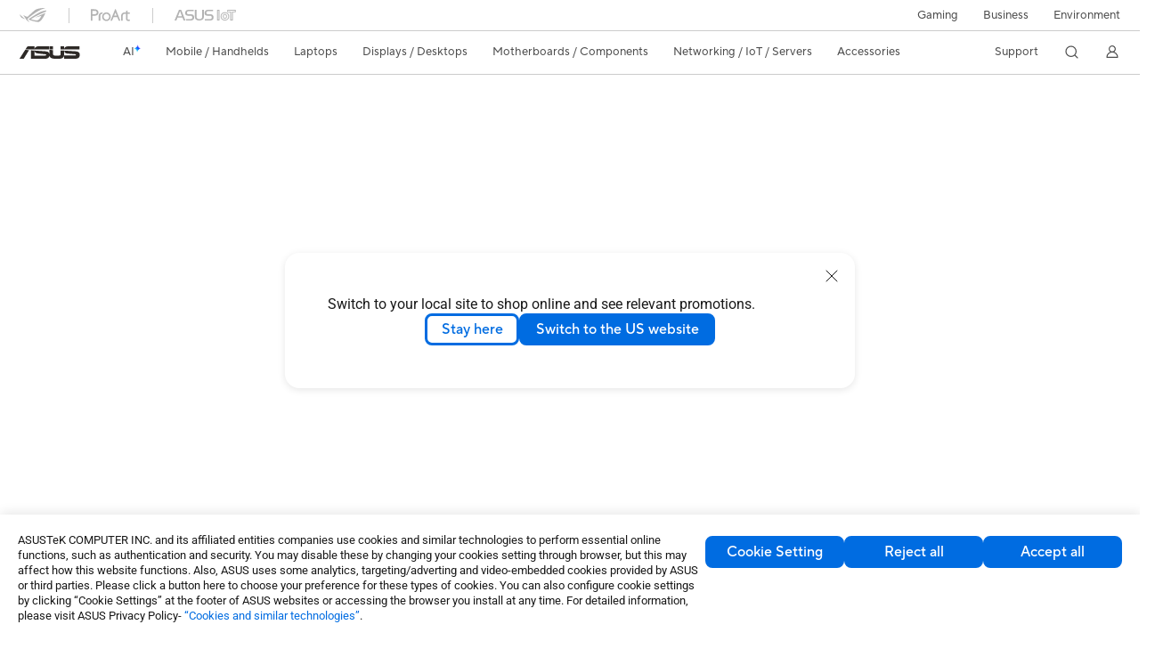

--- FILE ---
content_type: text/html; charset=utf-8
request_url: https://www.asus.com/networking-iot-servers/range-extenders/all-series/pl-n12-kit/
body_size: 98035
content:
<!doctype html>
<html data-n-head-ssr dir="ltr" lang="en-us" data-n-head="%7B%22dir%22:%7B%22ssr%22:%22ltr%22%7D,%22lang%22:%7B%22ssr%22:%22en-us%22%7D%7D">
  <head >
    <title>PL-N12 Kit｜Range Extenders｜ASUS Global</title><meta data-n-head="ssr" charset="utf-8"><meta data-n-head="ssr" name="viewport" content="width=device-width, initial-scale=1, maximum-scale=5.0"><meta data-n-head="ssr" name="format-detection" content="telephone=no"><meta data-n-head="ssr" data-hid="description" name="description" content="Experience the ASUS PL-N12 Kit, a seamless blend of powerline &amp; Wi-Fi technology. Plug, play, &amp; elevate your tech life with secure, clutter-free connectivity!"><meta data-n-head="ssr" data-hid="og:title" property="og:title" content="PL-N12 Kit｜Range Extenders｜ASUS Global"><meta data-n-head="ssr" data-hid="og:type" property="og:type" content="website"><meta data-n-head="ssr" data-hid="og:site_name" property="og:site_name" content="ASUS Global"><meta data-n-head="ssr" data-hid="og:description" property="og:description" content="Experience the ASUS PL-N12 Kit, a seamless blend of powerline &amp; Wi-Fi technology. Plug, play, &amp; elevate your tech life with secure, clutter-free connectivity!"><meta data-n-head="ssr" data-hid="og:url" property="og:url" content="https://www.asus.com/networking-iot-servers/range-extenders/all-series/pl-n12-kit/"><meta data-n-head="ssr" data-hid="og:image" property="og:image" content="https://www.asus.com/media/global/products/hTp9hUAaXndUXCDQ/OMAUx4QkU7BFqLEV_setting_xxx_0_90_end_2000.png"><meta data-n-head="ssr" data-hid="twitter:title" property="twitter:title" content="PL-N12 Kit｜Range Extenders｜ASUS Global"><meta data-n-head="ssr" data-hid="twitter:site" property="twitter:site" content="@ASUS"><meta data-n-head="ssr" data-hid="twitter:description" property="twitter:description" content="Experience the ASUS PL-N12 Kit, a seamless blend of powerline &amp; Wi-Fi technology. Plug, play, &amp; elevate your tech life with secure, clutter-free connectivity!"><meta data-n-head="ssr" data-hid="twitter:card" property="twitter:card" content="summary_large_image"><meta data-n-head="ssr" data-hid="twitter:image" property="twitter:image" content=""><link data-n-head="ssr" rel="icon" type="image/x-icon" href="/new_asus_ico_256x256.png"><link data-n-head="ssr" rel="alternate" hreflang="ar-AE" href="https://www.asus.com/me-ar/networking-iot-servers/range-extenders/all-series/pl-n12-kit/"><link data-n-head="ssr" rel="alternate" hreflang="ar-EG" href="https://www.asus.com/eg/networking-iot-servers/range-extenders/all-series/pl-n12-kit/"><link data-n-head="ssr" rel="alternate" hreflang="ar-SA" href="https://www.asus.com/sa-ar/networking-iot-servers/range-extenders/all-series/pl-n12-kit/"><link data-n-head="ssr" rel="alternate" hreflang="bg-BG" href="https://www.asus.com/bg/networking-iot-servers/range-extenders/all-series/pl-n12-kit/"><link data-n-head="ssr" rel="alternate" hreflang="cs-CZ" href="https://www.asus.com/cz/networking-iot-servers/range-extenders/all-series/pl-n12-kit/"><link data-n-head="ssr" rel="alternate" hreflang="da-DK" href="https://www.asus.com/dk/networking-iot-servers/range-extenders/all-series/pl-n12-kit/"><link data-n-head="ssr" rel="alternate" hreflang="de-DE" href="https://www.asus.com/de/networking-iot-servers/range-extenders/all-series/pl-n12-kit/"><link data-n-head="ssr" rel="alternate" hreflang="el-GR" href="https://www.asus.com/gr/networking-iot-servers/range-extenders/all-series/pl-n12-kit/"><link data-n-head="ssr" rel="alternate" hreflang="en" href="https://www.asus.com/networking-iot-servers/range-extenders/all-series/pl-n12-kit/"><link data-n-head="ssr" rel="alternate" hreflang="en-AE" href="https://www.asus.com/me-en/networking-iot-servers/range-extenders/all-series/pl-n12-kit/"><link data-n-head="ssr" rel="alternate" hreflang="en-CH" href="https://www.asus.com/ch-en/networking-iot-servers/range-extenders/all-series/pl-n12-kit/"><link data-n-head="ssr" rel="alternate" hreflang="en-EE" href="https://www.asus.com/bt/networking-iot-servers/range-extenders/all-series/pl-n12-kit/"><link data-n-head="ssr" rel="alternate" hreflang="en-eg" href="https://www.asus.com/eg-en/networking-iot-servers/range-extenders/all-series/pl-n12-kit/"><link data-n-head="ssr" rel="alternate" hreflang="en-GB" href="https://www.asus.com/uk/networking-iot-servers/range-extenders/all-series/pl-n12-kit/"><link data-n-head="ssr" rel="alternate" hreflang="en-GR" href="https://www.asus.com/gr-en/networking-iot-servers/range-extenders/all-series/pl-n12-kit/"><link data-n-head="ssr" rel="alternate" hreflang="en-LT" href="https://www.asus.com/bt/networking-iot-servers/range-extenders/all-series/pl-n12-kit/"><link data-n-head="ssr" rel="alternate" hreflang="en-LV" href="https://www.asus.com/bt/networking-iot-servers/range-extenders/all-series/pl-n12-kit/"><link data-n-head="ssr" rel="alternate" hreflang="en-NG" href="https://www.asus.com/wa/networking-iot-servers/range-extenders/all-series/pl-n12-kit/"><link data-n-head="ssr" rel="alternate" hreflang="en-RS" href="https://www.asus.com/rs-en/networking-iot-servers/range-extenders/all-series/pl-n12-kit/"><link data-n-head="ssr" rel="alternate" hreflang="en-SA" href="https://www.asus.com/sa-en/networking-iot-servers/range-extenders/all-series/pl-n12-kit/"><link data-n-head="ssr" rel="alternate" hreflang="en-SG" href="https://www.asus.com/sg/networking-iot-servers/range-extenders/all-series/pl-n12-kit/"><link data-n-head="ssr" rel="alternate" hreflang="en-ZA" href="https://www.asus.com/za/networking-iot-servers/range-extenders/all-series/pl-n12-kit/"><link data-n-head="ssr" rel="alternate" hreflang="es-ES" href="https://www.asus.com/es/networking-iot-servers/range-extenders/all-series/pl-n12-kit/"><link data-n-head="ssr" rel="alternate" hreflang="fi-FI" href="https://www.asus.com/fi/networking-iot-servers/range-extenders/all-series/pl-n12-kit/"><link data-n-head="ssr" rel="alternate" hreflang="fr-BE" href="https://www.asus.com/be-fr/networking-iot-servers/range-extenders/all-series/pl-n12-kit/"><link data-n-head="ssr" rel="alternate" hreflang="fr-FR" href="https://www.asus.com/fr/networking-iot-servers/range-extenders/all-series/pl-n12-kit/"><link data-n-head="ssr" rel="alternate" hreflang="he-IL" href="https://www.asus.com/il/networking-iot-servers/range-extenders/all-series/pl-n12-kit/"><link data-n-head="ssr" rel="alternate" hreflang="it-IT" href="https://www.asus.com/it/networking-iot-servers/range-extenders/all-series/pl-n12-kit/"><link data-n-head="ssr" rel="alternate" hreflang="my-MM" href="https://www.asus.com/mm/networking-iot-servers/range-extenders/all-series/pl-n12-kit/"><link data-n-head="ssr" rel="alternate" hreflang="nl-BE" href="https://www.asus.com/be-nl/networking-iot-servers/range-extenders/all-series/pl-n12-kit/"><link data-n-head="ssr" rel="alternate" hreflang="nl-NL" href="https://www.asus.com/nl/networking-iot-servers/range-extenders/all-series/pl-n12-kit/"><link data-n-head="ssr" rel="alternate" hreflang="no-NO" href="https://www.asus.com/no/networking-iot-servers/range-extenders/all-series/pl-n12-kit/"><link data-n-head="ssr" rel="alternate" hreflang="pl-PL" href="https://www.asus.com/pl/networking-iot-servers/range-extenders/all-series/pl-n12-kit/"><link data-n-head="ssr" rel="alternate" hreflang="ro-RO" href="https://www.asus.com/ro/networking-iot-servers/range-extenders/all-series/pl-n12-kit/"><link data-n-head="ssr" rel="alternate" hreflang="ru-RU" href="https://www.asus.com/ru/networking-iot-servers/range-extenders/all-series/pl-n12-kit/"><link data-n-head="ssr" rel="alternate" hreflang="sk-SK" href="https://www.asus.com/sk/networking-iot-servers/range-extenders/all-series/pl-n12-kit/"><link data-n-head="ssr" rel="alternate" hreflang="sl-si" href="https://www.asus.com/si/networking-iot-servers/range-extenders/all-series/pl-n12-kit/"><link data-n-head="ssr" rel="alternate" hreflang="sr-RS" href="https://www.asus.com/rs/networking-iot-servers/range-extenders/all-series/pl-n12-kit/"><link data-n-head="ssr" rel="alternate" hreflang="sv-SE" href="https://www.asus.com/se/networking-iot-servers/range-extenders/all-series/pl-n12-kit/"><link data-n-head="ssr" rel="alternate" hreflang="tr-TR" href="https://www.asus.com/tr/networking-iot-servers/range-extenders/all-series/pl-n12-kit/"><link data-n-head="ssr" rel="canonical" href="https://www.asus.com/networking-iot-servers/range-extenders/all-series/pl-n12-kit/"><script data-n-head="ssr" src="" async></script><script data-n-head="ssr" src="" async></script><script data-n-head="ssr" type="text/javascript">(function (w, d, s, l, i) {
          w[l] = w[l] || [];
          w[l].push({'gtm.start': new Date().getTime(), event: 'gtm.js' });
          var f = d.getElementsByTagName(s)[0],
          j = d.createElement(s),
          dl = l != "dataLayer" ? "&l=" + l : "";
          j.defer = true;
          j.src = "https://www.googletagmanager.com/gtm.js?id=" + i + dl;
          f.parentNode.insertBefore(j, f);
          })(window, document, "script", "dataLayer", "GTM-NJRLM8");
          </script><script data-n-head="ssr" type="text/javascript" src="/nuxtStatic/js/jquery.min.js"></script><script data-n-head="ssr" type="text/javascript">window.AsusAPIConfig = {"system":"asus","websitePath":"global","theme":"asus","campaignId":"9f66f36a-32c8-454b-b4fb-b3c9b35f04b1","showHeaderPopUp":true}; </script><script data-n-head="ssr" type="text/javascript" src="https://dlcdnimgs.asus.com/vendor/subscribe-form/js/subscribeform.min.js"></script><script data-n-head="ssr" type="text/javascript" src="https://dlcdnimgs.asus.com/vendor/public/fonts/js/roboto.js" async></script><script data-n-head="ssr" data-hid="nuxt-jsonld-89962068" type="application/ld+json">
[
  {
    "@context": "http://schema.org",
    "@type": "Product",
    "@id": "https://www.asus.com/networking-iot-servers/range-extenders/all-series/pl-n12-kit/",
    "name": "PL-N12 Kit",
    "image": [
      "https://www.asus.com/media/global/products/hTp9hUAaXndUXCDQ/OMAUx4QkU7BFqLEV_setting_xxx_0_90_end_2000.png",
      "https://www.asus.com/media/global/products/hTp9hUAaXndUXCDQ/6ijqR36qTCx9k1zn_setting_xxx_0_90_end_2000.png",
      "https://www.asus.com/media/global/products/hTp9hUAaXndUXCDQ/OJ5j0u4tfTjypfDh_setting_xxx_0_90_end_2000.png",
      "https://www.asus.com/media/global/products/hTp9hUAaXndUXCDQ/3JlGSCyklRZDqEVs_setting_xxx_0_90_end_2000.png",
      "https://www.asus.com/media/global/products/hTp9hUAaXndUXCDQ/FTfgrhTun5DB2yjb_setting_xxx_0_90_end_2000.png",
      "https://www.asus.com/media/global/products/hTp9hUAaXndUXCDQ/qSGEWUeTprokCjiM_setting_xxx_0_90_end_2000.png",
      "https://www.asus.com/media/global/products/hTp9hUAaXndUXCDQ/dbSLPasHsgan7MnC_setting_xxx_0_90_end_2000.png",
      "https://www.asus.com/media/global/products/hTp9hUAaXndUXCDQ/iBp0qinuz4FvDE8d_setting_xxx_0_90_end_2000.png",
      "https://www.asus.com/media/global/products/hTp9hUAaXndUXCDQ/ZwF6ER6Cl57lGVH5_setting_xxx_0_90_end_2000.png",
      "https://www.asus.com/media/global/products/hTp9hUAaXndUXCDQ/OcwuxRCJv5XE7Swe_setting_xxx_0_90_end_2000.png",
      "https://www.asus.com/media/global/products/hTp9hUAaXndUXCDQ/v5GRHcpT6gTkpHib_setting_xxx_0_90_end_2000.png",
      "https://www.asus.com/media/global/products/hTp9hUAaXndUXCDQ/xXrbkfYHngnaADrk_setting_xxx_0_90_end_2000.png"
    ],
    "description": "Experience the ASUS PL-N12 Kit, a seamless blend of powerline & Wi-Fi technology. Plug, play, & elevate your tech life with secure, clutter-free connectivity!",
    "sku": 8149,
    "brand": {
      "@type": "Thing",
      "name": "ASUS"
    }
  },
  {
    "@context": "https://schema.org",
    "@type": "BreadcrumbList",
    "itemListElement": [
      {
        "@type": "ListItem",
        "position": 1,
        "name": "Networking / IoT / Servers",
        "item": ""
      },
      {
        "@type": "ListItem",
        "position": 2,
        "name": "Range Extenders",
        "item": ""
      },
      {
        "@type": "ListItem",
        "position": 3,
        "name": "All series",
        "item": "https://www.asus.com/networking-iot-servers/range-extenders/all-series/"
      },
      {
        "@type": "ListItem",
        "position": 4,
        "name": "PL-N12 Kit",
        "item": "https://www.asus.com/networking-iot-servers/range-extenders/all-series/pl-n12-kit/"
      }
    ]
  }
]
</script><link rel="stylesheet" href="/_nuxt/d03fa0119.css"><link rel="stylesheet" href="/_nuxt/9d2290119.css"><link rel="stylesheet" href="/_nuxt/f95560119.css"><link rel="stylesheet" href="/_nuxt/fc3c10119.css"><link rel="stylesheet" href="/_nuxt/926730119.css"><link rel="stylesheet" href="/_nuxt/733210119.css"><link rel="stylesheet" href="/_nuxt/a84ff0119.css"><link rel="stylesheet" href="/_nuxt/6670d0119.css"><link rel="stylesheet" href="/_nuxt/794260119.css"><link rel="stylesheet" href="/_nuxt/f7e240119.css"><link rel="stylesheet" href="/_nuxt/256140119.css"><link rel="stylesheet" href="/_nuxt/d14410119.css"><link rel="stylesheet" href="/_nuxt/e2a360119.css"><link rel="stylesheet" href="/_nuxt/f69830119.css"><link rel="stylesheet" href="/_nuxt/4dd1c0119.css">
  </head>
  <body >
    <div data-server-rendered="true" id="__nuxt"><!----><div id="__layout"><div id="_defaultWrapper"><noscript><iframe src="//www.googletagmanager.com/ns.html?id=GTM-NJRLM8" height="0" width="0" style="display:none;visibility:hidden"></iframe></noscript> <div role="navigation" id="OfficialHeaderWrapper" lang="en-us" class="headerExternal asusOfficialHeader Header__headerWrapper__2E1QH" style="--space-width:0px;"><div id="wrapperDesktop" class="Header__wrapperDesktop__h6Pb2 Header__themeWhite__1yGlc"><div class="Header__accessibilitTool__21iRj"><button tabindex="0" aria-label="Skip to content" class="Header__skipToContent__2ar4U">
        Skip to content
      </button> <a tabindex="0" href="https://www.asus.com/content/Accessibility-Policy/" class="Header__accessibilityHelp__3yDRu">
        Accessibility help
      </a></div> <div id="headerLayerOne" class="Header__headerLayerOne__xBqqu"><div class="Header__headerLayerOneContainer__2nUEJ Header__themeWhite__1yGlc"><div class="Header__topLeftMenu__iiqYG Header__themeWhite__1yGlc"><div class="Header__imageContainer__2KPMI Header__themeWhite__1yGlc Header__firstItem__3aTuO"><a href="https://rog.asus.com/" target="_blank" rel="" class="Header__logo__22hjG"><img src="https://www.asus.com/media/Odin/images/header/ROG_normal.svg" alt="ROG" class="Header__defaultImage__1kdR0"> <img src="https://www.asus.com/media/Odin/images/header/ROG_hover.svg" alt="ROG" class="Header__hoverImage__1OOKy"></a></div><div class="Header__imageContainer__2KPMI Header__themeWhite__1yGlc"><a href="https://www.asus.com/ProArt/" target="_Self" rel="" class="Header__logo__22hjG"><img src="https://www.asus.com/media/Odin/images/header/ProArt_normal.svg" alt="ProArt" class="Header__defaultImage__1kdR0"> <img src="https://www.asus.com/media/Odin/images/header/ProArt_hover.svg" alt="ProArt" class="Header__hoverImage__1OOKy"></a></div><div class="Header__imageContainer__2KPMI Header__themeWhite__1yGlc"><a href="https://iot.asus.com/" target="_blank" rel="" class="Header__logo__22hjG"><img src="https://www.asus.com/media/Odin/images/header/IoT_normal.svg" alt="ASUS IoT" class="Header__defaultImage__1kdR0"> <img src="https://www.asus.com/media/Odin/images/header/IoT_hover.svg" alt="ASUS IoT" class="Header__hoverImage__1OOKy"></a></div></div> <div class="Header__topRightMenu__2ix8W Header__themeWhite__1yGlc"><div tabindex="0" role="button" aria-haspopup="true" aria-expanded="false" class="Header__themeWhite__1yGlc Header__topRightMenuItem__1W7va"><div><span class="Header__textContainer__1zgYq">
                  Gaming
                </span> <!----></div></div><div class="Header__themeWhite__1yGlc Header__topRightMenuItem__1W7va"><div><a href="https://www.asus.com/business/" target="_Blank" rel="" class="Header__textContainer__1zgYq">
                  Business
                </a></div></div><div class="Header__themeWhite__1yGlc Header__topRightMenuItem__1W7va"><div><a href="https://www.asus.com/content/sustainability-environment/" target="_Blank" rel="" class="Header__textContainer__1zgYq">
                  Environment
                </a></div></div></div></div></div> <div class="Header__headerBar__1csGL Header__themeWhite__1yGlc"><div tabindex="0" role="button" aria-label="menu open button" class="Header__menuOpenBtn__1uNJE Header__themeWhite__1yGlc"></div> <div class="Header__asusLogoContainer__18Tvl"><div role="link" tabindex="0" aria-label="ASUS Official Site Homepage" class="Header__asusLogo__3kBbE Header__themeWhite__1yGlc"></div></div> <div class="Header__searchAndCart__3PK6X"><div aria-label="Search" role="button" tabindex="0" class="Header__item__zmemY Header__search__2Wbxu Header__themeWhite__1yGlc"></div> <!----></div></div> <div class="HeaderSearchDropDownMenu__wrapperSearchDropDownMenu__31mT8"><div class="HeaderSearchDropDownMenu__headerSearchDropDownMenu__TfL4d"><div class="HeaderSearchDropDownMenu__innerWeaper__1jtC7" style="display:none;"><div class="HeaderSearchDropDownMenu__searchInputContainerBox__3Baaj"><div class="HeaderSearchDropDownMenu__searchInputContainer__2NlT1"><!----> <input type="text" maxlength="250" role="combobox" aria-label="Search ASUS.com" aria-autocomplete="list" aria-owns="Quick links suggestion" aria-expanded="false" placeholder="Search ASUS.com" value="" class="HeaderSearchDropDownMenu__searchInput__2r0So HeaderSearchDropDownMenu__noKeyWord__1MjlB"> <div tabindex="0" role="button" aria-label="Clear search term" class="HeaderSearchDropDownMenu__closeSearchIcon__31ILF" style="display:none;"><svg width="24" height="24" viewBox="0 0 24 24" fill="none" xmlns="http://www.w3.org/2000/svg" svg-inline role="presentation" focusable="false" tabindex="-1"><path d="M18 6L6 18M6 6l12 12" stroke="#181818" stroke-linecap="round"></path></svg></div></div> <!----></div> <!----></div> <div class="HeaderSearchDropDownMenu__overlayer__3nIPD"></div></div></div> <div class="Header__windowMask__39j-5"></div> <div class="Header__headerLayerTwo__115Eu"><div class="Header__headerLayerTwoContainer__2nAz4"><div class="Header__asusLogoContainer__18Tvl"><div role="link" tabindex="0" aria-label="ASUS Official Site Homepage" class="Header__asusLogo__3kBbE Header__themeWhite__1yGlc"></div></div> <div class="Header__spaceForAsusLogo__1k1A-"></div> <div class="Header__sideMenuClose__CrXWr"><div tabindex="-1" aria-label="menu close button" aria-hidden="true" class="Header__closeBtn__2npQc Header__themeWhite__1yGlc"></div></div> <div class="Header__navContainer__beKIL"><nav aria-label="Navigation" class="mainNavigationList Header__mainNavigationList__2LD5y"><!----> <!----> <div class="Header__menuOuter__xBkro"><div id="aiMenu" tabindex="0" role="button" aria-haspopup="menu" aria-expanded="false" aria-label="ASUS Store" class="mainNavigationItem Header__mainNavigationItem__26BOR Header__storeMenuItem__3xWUL Header__aiMenuItem__1-AZK Header__themeWhite__1yGlc"><span class="Header__aiMenuItemTitle__1-3Uv">
                    AI
                    <div class="Header__aiStarButton__1Q4M-"><svg width="7" height="9" viewBox="0 0 7 9" fill="none" xmlns="http://www.w3.org/2000/svg" svg-inline role="presentation" focusable="false" tabindex="-1"><path d="M3.658.645C3.277 1.891 2.355 3.651.142 4.281c-.159.045-.198.326-.049.373 1.028.324 2.56 1.221 2.791 3.702.018.19.22.193.279.003.385-1.265 1.293-3.11 3.371-3.709.154-.044.183-.322.039-.37C5.58 3.956 4.18 3.068 3.94.644 3.921.45 3.718.453 3.66.645h-.001z" fill="url(#paint0_linear_2805_5699)"></path><defs><linearGradient id="paint0_linear_2805_5699" x1="4.877" y1="2.744" x2="1.128" y2="6.467" gradientUnits="userSpaceOnUse"><stop offset=".05" stop-color="#7761FF"></stop><stop offset=".12" stop-color="#535DFF"></stop><stop offset=".22" stop-color="#2659FF"></stop><stop offset=".3" stop-color="#0A56FF"></stop><stop offset=".35" stop-color="#0056FF"></stop><stop offset=".61" stop-color="#1E9CFF"></stop><stop offset=".83" stop-color="#37D5FF"></stop><stop offset=".88" stop-color="#36D9F8"></stop><stop offset=".94" stop-color="#36E4E5"></stop><stop offset="1" stop-color="#35F5CB"></stop></linearGradient></defs></svg></div></span> <!----></div> <!----></div> <div class="Header__spaceForMenuItem__14d_b"></div> <!----> <div tabindex="0" role="button" aria-haspopup="menu" aria-expanded="false" class="mainNavigationItem Header__mainNavigationItem__26BOR Header__themeWhite__1yGlc"><span>
                  Mobile / Handhelds
                </span> <span class="Header__toggleBtn__22kb_ Header__openBtn__3InIG"></span></div> <div class="Header__spaceForMenuItem__14d_b"></div> <!----><div tabindex="0" role="button" aria-haspopup="menu" aria-expanded="false" class="mainNavigationItem Header__mainNavigationItem__26BOR Header__themeWhite__1yGlc"><span>
                  Laptops
                </span> <span class="Header__toggleBtn__22kb_ Header__openBtn__3InIG"></span></div> <div class="Header__spaceForMenuItem__14d_b"></div> <!----><div tabindex="0" role="button" aria-haspopup="menu" aria-expanded="false" class="mainNavigationItem Header__mainNavigationItem__26BOR Header__themeWhite__1yGlc"><span>
                  Displays / Desktops
                </span> <span class="Header__toggleBtn__22kb_ Header__openBtn__3InIG"></span></div> <div class="Header__spaceForMenuItem__14d_b"></div> <!----><div tabindex="0" role="button" aria-haspopup="menu" aria-expanded="false" class="mainNavigationItem Header__mainNavigationItem__26BOR Header__themeWhite__1yGlc"><span>
                  Motherboards / Components
                </span> <span class="Header__toggleBtn__22kb_ Header__openBtn__3InIG"></span></div> <div class="Header__spaceForMenuItem__14d_b"></div> <!----><div tabindex="0" role="button" aria-haspopup="menu" aria-expanded="false" class="mainNavigationItem Header__mainNavigationItem__26BOR Header__themeWhite__1yGlc"><span>
                  Networking / IoT / Servers
                </span> <span class="Header__toggleBtn__22kb_ Header__openBtn__3InIG"></span></div> <div class="Header__spaceForMenuItem__14d_b"></div> <!----><div tabindex="0" role="button" aria-haspopup="menu" aria-expanded="false" class="mainNavigationItem Header__mainNavigationItem__26BOR Header__themeWhite__1yGlc"><span>
                  Accessories
                </span> <span class="Header__toggleBtn__22kb_ Header__openBtn__3InIG"></span></div> <div class="Header__spaceForMenuItem__14d_b"></div> <!----> <div class="Header__sideMenuContentSection__2UXUJ"><div class="Header__item__zmemY"><div tabindex="0" aria-expanded="false" class="Header__levelOneList__1pHn3">
                      Support
                      <span class="Header__toggleBtn__22kb_ Header__openBtn__3InIG Header__show__14ec2"></span> <span class="Header__toggleBtn__22kb_ Header__collapseBtn__-yBN9"></span></div> <div class="Header__levelTwoListBox__1rdVc" style="display:none;"><a href="https://www.asus.com/support/" tabindex="-1" target="_Blank" rel="" class="Header__levelTwoList__oZVZ2">
                      Support
                    </a><a href="https://zentalk.asus.com/" tabindex="-1" target="_Blank" rel="" class="Header__levelTwoList__oZVZ2">
                      ZenTalk
                    </a><a href="https://www.asus.com/support/Download-Center/" tabindex="-1" target="_Self" rel="" class="Header__levelTwoList__oZVZ2">
                      Drivers and manuals
                    </a><a href="https://www.asus.com/support/rma-location" tabindex="-1" target="_Self" rel="" class="Header__levelTwoList__oZVZ2">
                      Check repair status
                    </a><a href="https://www.asus.com/support/MyASUS-deeplink/" tabindex="-1" target="_Self" rel="" class="Header__levelTwoList__oZVZ2">
                      MyASUS
                    </a></div></div> <div class="Header__item__zmemY"><div tabindex="0" role="button" aria-label="Member Account" aria-expanded="false" class="Header__levelOneList__1pHn3 Header__member__1MdQw Header__themeWhite__1yGlc">
                  My Account
                  <span class="Header__toggleBtn__22kb_ Header__openBtn__3InIG Header__show__14ec2"></span> <span class="Header__toggleBtn__22kb_ Header__collapseBtn__-yBN9"></span></div> <!----></div></div> <div class="Header__sideMenuContentSection__2UXUJ"><div class="Header__item__zmemY"><div tabindex="0" role="button" aria-expanded="false" class="Header__levelOneList__1pHn3">
                      Gaming
                      <span class="Header__toggleBtn__22kb_ Header__openBtn__3InIG Header__show__14ec2"></span> <span class="Header__toggleBtn__22kb_ Header__collapseBtn__-yBN9"></span></div> <div class="Header__levelTwoListBox__1rdVc" style="display:none;"><a href="https://rog.asus.com/" tabindex="-1" target="_Blank" rel="" class="Header__levelTwoList__oZVZ2">
                      ROG - Republic of Gamers
                    </a><a href="https://www.asus.com/campaign/tuf-gaming/" tabindex="-1" target="_Blank" rel="" class="Header__levelTwoList__oZVZ2">
                      TUF Gaming
                    </a></div></div><div class="Header__item__zmemY"><div tabindex="0" role="button" aria-expanded="false" class="Header__levelOneList__1pHn3"><a href="https://www.asus.com/business/" target="_Blank" rel="">
                        Business
                      </a></div> <div class="Header__levelTwoListBox__1rdVc" style="display:none;"></div></div><div class="Header__item__zmemY"><div tabindex="0" role="button" aria-expanded="false" class="Header__levelOneList__1pHn3"><a href="https://www.asus.com/content/sustainability-environment/" target="_Blank" rel="">
                        Environment
                      </a></div> <div class="Header__levelTwoListBox__1rdVc" style="display:none;"></div></div> <div class="Header__item__zmemY"><a href="https://rog.asus.com/" target="_Blank" rel=""><div class="Header__levelOneList__1pHn3"><img src="https://www.asus.com/media/Odin/images/header/ROG_hover.svg" alt="ROG" class="Header__defaultImage__1kdR0"></div></a></div><div class="Header__item__zmemY"><a href="https://www.asus.com/ProArt/" target="_Self" rel=""><div class="Header__levelOneList__1pHn3"><img src="https://www.asus.com/media/Odin/images/header/ProArt_hover.svg" alt="ProArt" class="Header__defaultImage__1kdR0"></div></a></div><div class="Header__item__zmemY"><a href="https://iot.asus.com/" target="" rel=""><div class="Header__levelOneList__1pHn3"><img src="https://www.asus.com/media/Odin/images/header/IoT_hover.svg" alt="ASUS IoT" class="Header__defaultImage__1kdR0"></div></a></div></div> <div class="Header__sideMenuMobileSpace__WoCC_"></div></nav> <div class="Header__subNavigationList__1Wmem"><div tabindex="0" role="button" aria-haspopup="true" aria-expanded="false" class="Header__secondRightMenuItem__nevQN Header__themeWhite__1yGlc Header__hasBottomLine__2D8OJ"><div class="Header__inlineFlex__1Jk6H"><span>
                      Support
                    </span> <!----></div></div> <div class="Header__spaceForMenuItem__14d_b"></div> <div tabindex="0" aria-label="Search" role="button" aria-expanded="false" class="headerIcon Header__searchAndMemberFeatureItem__OxZtB Header__search__2Wbxu Header__themeWhite__1yGlc"></div> <!----> <!----> <div class="Header__spaceForMenuItem__14d_b"></div> <div tabindex="0" aria-label="Member Account" role="button" aria-expanded="false" class="headerIcon Header__searchAndMemberFeatureItem__OxZtB Header__member__1MdQw Header__themeWhite__1yGlc"><!----></div></div></div></div></div> <div></div></div> <!----></div> <div role="main"><div class="LevelFourProductPage__wrapper__1C9P7 LevelFourProductPage__themeWhite__1M-qy"><div class="popup__wrapper__2FNrG" style="z-index:12001;display:none;"><div class="popup__popUpBg__DRZyO"><div class="popup__popUp__2CkQf"><svg width="16" height="16" viewBox="0 0 16 16" fill="none" xmlns="http://www.w3.org/2000/svg" svg-inline role="presentation" focusable="false" tabindex="-1" class="svg-icon" style="display:none;"><path d="M14 2L2 14M2 2l12 12" stroke="#666" stroke-linecap="round"></path></svg> <!----> <div class="popup__popUpBody__2s7WC"><div class="popup__seeMoreMask__3uyoq" style="display:none;"></div> <div class="popup__container__3XVNx"><div class="popup__content__28Bb1"><div></div> <div></div> <div></div></div></div></div> <div class="popup__popUpBtn__2qg6T"><div tabindex="0" aria-label="No" class="popup__cancelBtn__2S3pr">
          
        </div> <a href="#" data-theme="Blue60" target="_self" rel="" aria-label="Yes" role="button" tabindex="0" class="SolidButton__normal__3XdQd SolidButton__btn__1NmTw popup__blueButton__1STO8"><span class="SolidButton__btnText__GZc-q">
          
        </span></a></div></div></div></div> <div class="asusOfficialProductMenu LevelFourProductPageHeader__wrapper__1tvNu"><div class="LevelFourProductPageHeader__mainWrapper__3il6B undefined"><!----> <div class="LevelFourProductPageHeader__subMenuWrapper__1Isbi" style="display:none;"><div class="LevelFourProductPageHeader__modelNameContainer__1v7C1"><!----> <h1 tabindex="0" class="LevelFourProductPageHeader__modelName__70ttK">PL-N12 Kit</h1></div> <div class="LevelFourProductPageHeader__productTabListContainer__BdhBb"><div tabindex="0" id="mainTabIndex" class="LevelFourProductPageHeader__mainTabIndex__1_WN-"></div> <ul class="mainTab LevelFourProductPageHeader__mainTab__SzkNa"><!----> <!----> <li class="tabItem LevelFourProductPageHeader__tabItem__Wf0N5"><!----> <a href="https://www.asus.com/networking-iot-servers/range-extenders/all-series/pl-n12-kit/" target="_self" rel="" class="LevelFourProductPageHeader__tabItemLink__2WJxl LevelFourProductPageHeader__tabItemLinkNoSub__2dOlt">
                Overview
              </a> <!----></li><li class="tabItem LevelFourProductPageHeader__tabItem__Wf0N5"><a href="https://www.asus.com/networking-iot-servers/range-extenders/all-series/pl-n12-kit/techspec/" target="_self" rel="" class="LevelFourProductPageHeader__tabItemLink__2WJxl LevelFourProductPageHeader__tabItemLinkNoSub__2dOlt">
                Tech Specs
              </a> <!----> <!----></li><li class="tabItem LevelFourProductPageHeader__tabItem__Wf0N5"><a href="https://www.asus.com/networking-iot-servers/range-extenders/all-series/pl-n12-kit/review/" target="_self" rel="" class="LevelFourProductPageHeader__tabItemLink__2WJxl LevelFourProductPageHeader__tabItemLinkNoSub__2dOlt">
                Review
              </a> <!----> <!----></li><li class="tabItem LevelFourProductPageHeader__tabItem__Wf0N5"><a href="https://www.asus.com/networking-iot-servers/range-extenders/all-series/pl-n12-kit/helpdesk_knowledge/" target="_self" rel="" class="LevelFourProductPageHeader__tabItemLink__2WJxl LevelFourProductPageHeader__tabItemLinkNoSub__2dOlt">
                Support
              </a> <!----> <!----></li></ul></div></div> <div class="LevelFourProductPageHeader__priceAndButtonWrapper__P3Fj7"><div class="LevelFourProductPageHeader__modelNameContainer__1v7C1 LevelFourProductPageHeader__modelNameContainerMobile__1FQeD"><!----> <div tabindex="0" class="LevelFourProductPageHeader__modelName__70ttK">PL-N12 Kit</div> <div role="button" aria-label="product menu open button" tabindex="0" aria-expanded="false" class="LevelFourProductPageHeader__cursorPointer__kKWYK"><svg width="16" height="16" viewBox="0 0 16 16" fill="none" xmlns="http://www.w3.org/2000/svg" svg-inline="" role="presentation" focusable="false" tabindex="-1" class="LevelFourProductPageHeader__menuClose__1WVTB LevelFourProductPageHeader__menuOpen__1SFka"><path d="M2.5 11L8 5.3l5.5 5.7" stroke="#181818" stroke-miterlimit="10" stroke-linecap="round" stroke-linejoin="round"></path></svg></div></div> <div class="LevelFourProductPageHeader__ecButtonContainer__axJ6i"><div class="LevelFourProductPageHeader__ecButtonRow__EL3vK"><!----> <div class="LevelFourProductPageHeader__btnContainer__3orA6"><!----> <div class="LevelFourProductPageHeader__ecButtonRow__EL3vK"><!----> <!----> <!----></div></div></div> <!----></div></div></div></div> <!----> <div><section class="KvSummary__KvSummaryOP__2kb6- KvSummary__themeWhite__21KI0"><div class="KvSummary__KvSummaryOPInnerWrapper__2Dwjy"><div class="KvSummary__content__1uWlC"><div class="KvSummary__productHeadiing__UPRDo KvSummary__themeWhite__21KI0">300 Mbps Wi-Fi HomePlug® AV500 Powerline Adapter Kit</div> <div class="KvSummary__productIntro__1WXF- KvSummary__themeWhite__21KI0"><ul>
     <li>No network cables needed: Plug-and-play networking via the mains for convenient, clutter-free networking.</li>
     <li>Solve two problems at once: Fast, stable 500 Mbps HomePlug&#174; AV connection plus powerful 300 Mbps 802.11n Wi-Fi access point.</li>
     <li>Easy setup: Plug-and-play setup, with easy Wi-Fi network cloning.</li>
     <li>Advanced security: Encrypted pairing blocks unauthorized devices.</li>
     <li>Flexible connectivity: Connect multiple devices via powerline, two Ethernet LAN ports or Wi-Fi.</li>
     <li>Standby mode: Sleeps automatically when not in use to cut power consumption by 80 %.</li>
     <li>Interruption-free Wi-Fi: Roaming Assist automatically keeps you connected to the strongest Wi-Fi signal.</li>
</ul></div> <!----></div> <div class="KvSummary__OPProductMainImage__1Dy4f"><div class="KvSummary__logoWrapper__2hRTy"></div> <div class="KvSummary__imageWrapper__3tn4t"><picture><source media="(min-width: 1280px)" srcset="https://www.asus.com/media/global/products/hTp9hUAaXndUXCDQ/P_setting_xxx_0_90_end_692.png"> <source media="(min-width: 731px) and (max-width:1279px)" srcset="https://www.asus.com/media/global/products/hTp9hUAaXndUXCDQ/P_setting_xxx_0_90_end_692.png"> <source media="(max-width: 730px)" srcset="https://www.asus.com/media/global/products/hTp9hUAaXndUXCDQ/P_setting_xxx_0_90_end_692.png"> <img src="https://www.asus.com/media/global/products/hTp9hUAaXndUXCDQ/P_setting_xxx_0_90_end_692.png" alt="PL-N12 Kit"></picture></div> <div class="KvSummary__compareRow__1GC5a KvSummary__themeWhite__21KI0"><div tabindex="0" role="checkbox" aria-label="Compare" aria-checked="false" class="wrapper wrapperCenter KvSummary White CompareCheckBox__wrapper__320u6 CompareCheckBox__wrapperCenter__1nHp1 CompareCheckBox__KvSummary__3OReY CompareCheckBox__White__D43jZ KvSummary__addToCompare__1meOI"><div class="divCheckBox CompareCheckBox__divCheckBox__VSl5G"></div> <div class="customCheckBox CompareCheckBox__customCheckBox__2BBVU"><span class="labelText CompareCheckBox__labelText__2PsDG"><span>
              Compare
            </span></span></div></div></div></div></div></section> <div id="product_gallery" windowWidth="0"><host-element id="host"><div shadowrootmode="open"><link rel="stylesheet" href="https://www.asus.com/nuxtStatic/css/pdc/swiper.css"> <link rel="stylesheet" href="https://www.asus.com/nuxtStatic/css/pdc/galleryShow.css"> <div class="galleryShow themeWhite GalleryShow__galleryShow__2MYTS GalleryShow__themeWhite__jJu42"><div class="galleryShowNormal GalleryShow__galleryShowNormal__1vf8N"><div class="magnifierColor GalleryShow__magnifierColor__216GL themeWhite GalleryShow__themeWhite__jJu42"><div tabindex="0" aria-label="View PL-N12 Kit front view, tilted 45 degrees in full screen" role="button" alt="search icon" class="searchBtn searchIcon themeWhite GalleryShow__searchIcon__41kPS GalleryShow__themeWhite__jJu42"><!----> <svg width="36" height="36" viewBox="0 0 36 36" fill="none" xmlns="http://www.w3.org/2000/svg" svg-inline role="presentation" focusable="false" tabindex="-1"><path d="M24.345 24.345L30 30m-2.914-13.457c0 5.823-4.72 10.543-10.543 10.543C10.72 27.086 6 22.366 6 16.543 6 10.72 10.72 6 16.543 6c5.823 0 10.543 4.72 10.543 10.543z" stroke="#666" stroke-width="2" stroke-linecap="round"></path></svg></div> <div class="chooseColor GalleryShow__chooseColor__1bEUD"><div role="radiogroup" aria-label="color options" class="colorSelectorChooseColor colorSelectorgalleryShow ColorSelector__colorSelectorChooseColor__UwG8d isWhiteCard galleryColorCircle ColorSelector__isWhiteCard___RJng ColorSelector__galleryColorCircle__3WXCQ"><div role="radio" tabindex="0" aria-label="" aria-checked="true" class="radioItem ColorSelector__radioItem___DaW5" style="display:;"><input id="null-0" type="radio" value="" checked="checked" class="themeWhite"> <label for="null-0" style="background-color:;color:transparent;"></label></div> <!----></div></div></div> <div class="imgContainer GalleryShow__imgContainer__3eG46"><div tabindex="0" aria-label="Zoom in PL-N12 Kit" class="currentImageWrap GalleryShow__currentImageWrap__3JJrj"><picture><!----> <!----> <img src="https://www.asus.com/media/global/products/hTp9hUAaXndUXCDQ/OMAUx4QkU7BFqLEV_setting_xxx_0_90_end_800.png" alt="PL-N12 Kit front view, tilted 45 degrees"></picture></div></div> <div class="galleryThumbnailsContainer themeWhite GalleryShow__galleryThumbnailsContainer__Kfy8w GalleryShow__themeWhite__jJu42" style="display:;"><div id="galleryThumbnails" class="galleryThumbnails GalleryShow__galleryThumbnails__cmXNk" style="display:none;"><div class="thumbnails-wrapper swiperWrapper GalleryShow__swiperWrapper__2Nchz"><div tabindex="0" aria-pressed="true" aria-label="PL-N12 Kit front view, tilted 45 degrees" class="thumbnails-slide thumbnailsSlide themeWhite GalleryShow__thumbnailsSlide__3MDOc GalleryShow__themeWhite__jJu42 thumbnailActive GalleryShow__thumbnailActive__3001r"><picture><!----> <!----> <img src="https://www.asus.com/media/global/products/hTp9hUAaXndUXCDQ/OMAUx4QkU7BFqLEV_setting_xxx_0_90_end_80.png" alt="PL-N12 Kit front view, tilted 45 degrees"></picture></div><div tabindex="0" aria-pressed="false" aria-label="PL-N12 Kit front view, showing I/O ports" class="thumbnails-slide thumbnailsSlide themeWhite GalleryShow__thumbnailsSlide__3MDOc GalleryShow__themeWhite__jJu42"><picture><!----> <!----> <img src="https://www.asus.com/media/global/products/hTp9hUAaXndUXCDQ/6ijqR36qTCx9k1zn_setting_xxx_0_90_end_80.png" alt="PL-N12 Kit front view, showing I/O ports"></picture></div><div tabindex="0" aria-pressed="false" aria-label="PL-N12 Kit front view, tilted 45 degrees" class="thumbnails-slide thumbnailsSlide themeWhite GalleryShow__thumbnailsSlide__3MDOc GalleryShow__themeWhite__jJu42"><picture><!----> <!----> <img src="https://www.asus.com/media/global/products/hTp9hUAaXndUXCDQ/OJ5j0u4tfTjypfDh_setting_xxx_0_90_end_80.png" alt="PL-N12 Kit front view, tilted 45 degrees"></picture></div><div tabindex="0" aria-pressed="false" aria-label="PL-N12 Kit front view, tilted 45 degrees" class="thumbnails-slide thumbnailsSlide themeWhite GalleryShow__thumbnailsSlide__3MDOc GalleryShow__themeWhite__jJu42"><picture><!----> <!----> <img src="https://www.asus.com/media/global/products/hTp9hUAaXndUXCDQ/3JlGSCyklRZDqEVs_setting_xxx_0_90_end_80.png" alt="PL-N12 Kit front view, tilted 45 degrees"></picture></div><div tabindex="0" aria-pressed="false" aria-label="PL-N12 Kit front view, with power outlet" class="thumbnails-slide thumbnailsSlide themeWhite GalleryShow__thumbnailsSlide__3MDOc GalleryShow__themeWhite__jJu42"><picture><!----> <!----> <img src="https://www.asus.com/media/global/products/hTp9hUAaXndUXCDQ/FTfgrhTun5DB2yjb_setting_xxx_0_90_end_80.png" alt="PL-N12 Kit front view, with power outlet"></picture></div><div tabindex="0" aria-pressed="false" aria-label="PL-N12 Kit front view, with power outlet" class="thumbnails-slide thumbnailsSlide themeWhite GalleryShow__thumbnailsSlide__3MDOc GalleryShow__themeWhite__jJu42"><picture><!----> <!----> <img src="https://www.asus.com/media/global/products/hTp9hUAaXndUXCDQ/qSGEWUeTprokCjiM_setting_xxx_0_90_end_80.png" alt="PL-N12 Kit front view, with power outlet"></picture></div><div tabindex="0" aria-pressed="false" aria-label="PL-N12 Kit front view" class="thumbnails-slide thumbnailsSlide themeWhite GalleryShow__thumbnailsSlide__3MDOc GalleryShow__themeWhite__jJu42"><picture><!----> <!----> <img src="https://www.asus.com/media/global/products/hTp9hUAaXndUXCDQ/dbSLPasHsgan7MnC_setting_xxx_0_90_end_80.png" alt="PL-N12 Kit front view"></picture></div><div tabindex="0" aria-pressed="false" aria-label="PL-N12 Kit front view" class="thumbnails-slide thumbnailsSlide themeWhite GalleryShow__thumbnailsSlide__3MDOc GalleryShow__themeWhite__jJu42"><picture><!----> <!----> <img src="https://www.asus.com/media/global/products/hTp9hUAaXndUXCDQ/iBp0qinuz4FvDE8d_setting_xxx_0_90_end_80.png" alt="PL-N12 Kit front view"></picture></div><div tabindex="0" aria-pressed="false" aria-label="PL-N12 Kit front view, tilted 45 degrees" class="thumbnails-slide thumbnailsSlide themeWhite GalleryShow__thumbnailsSlide__3MDOc GalleryShow__themeWhite__jJu42"><picture><!----> <!----> <img src="https://www.asus.com/media/global/products/hTp9hUAaXndUXCDQ/ZwF6ER6Cl57lGVH5_setting_xxx_0_90_end_80.png" alt="PL-N12 Kit front view, tilted 45 degrees"></picture></div><div tabindex="0" aria-pressed="false" aria-label="PL-N12 Kit front view, showing I/O ports" class="thumbnails-slide thumbnailsSlide themeWhite GalleryShow__thumbnailsSlide__3MDOc GalleryShow__themeWhite__jJu42"><picture><!----> <!----> <img src="https://www.asus.com/media/global/products/hTp9hUAaXndUXCDQ/OcwuxRCJv5XE7Swe_setting_xxx_0_90_end_80.png" alt="PL-N12 Kit front view, showing I/O ports"></picture></div><div tabindex="0" aria-pressed="false" aria-label="PL-N12 Kit front view, tilted 45 degrees" class="thumbnails-slide thumbnailsSlide themeWhite GalleryShow__thumbnailsSlide__3MDOc GalleryShow__themeWhite__jJu42"><picture><!----> <!----> <img src="https://www.asus.com/media/global/products/hTp9hUAaXndUXCDQ/v5GRHcpT6gTkpHib_setting_xxx_0_90_end_80.png" alt="PL-N12 Kit front view, tilted 45 degrees"></picture></div><div tabindex="0" aria-pressed="false" aria-label="PL-N12 Kit boxed" class="thumbnails-slide thumbnailsSlide themeWhite GalleryShow__thumbnailsSlide__3MDOc GalleryShow__themeWhite__jJu42"><picture><!----> <!----> <img src="https://www.asus.com/media/global/products/hTp9hUAaXndUXCDQ/xXrbkfYHngnaADrk_setting_xxx_0_90_end_80.png" alt="PL-N12 Kit boxed"></picture></div></div></div> <div tabindex="0" role="button" id="ops-thumbnails-prev" aria-label="previous button" class="thumbnailsButtonPrev themeWhite GalleryShow__thumbnailsButtonPrev__6S6qZ GalleryShow__themeWhite__jJu42" style="display:none;"><svg width="40" height="40" viewBox="0 0 40 40" fill="none" xmlns="http://www.w3.org/2000/svg" svg-inline role="presentation" focusable="false" tabindex="-1"><path d="M35 26L20 14 5 26" stroke="#B3B3B3" stroke-width="1.5" stroke-miterlimit="10" stroke-linecap="round" stroke-linejoin="round"></path></svg></div> <div tabindex="0" role="button" id="ops-thumbnails-next" aria-label="next button" class="thumbnailsButtonNext themeWhite GalleryShow__thumbnailsButtonNext__3TDJZ GalleryShow__themeWhite__jJu42" style="display:none;"><svg width="40" height="40" viewBox="0 0 40 40" fill="none" xmlns="http://www.w3.org/2000/svg" svg-inline role="presentation" focusable="false" tabindex="-1"><path d="M35 26L20 14 5 26" stroke="#B3B3B3" stroke-width="1.5" stroke-miterlimit="10" stroke-linecap="round" stroke-linejoin="round"></path></svg></div></div> <!----> <div class="choose3dOrAr GalleryShow__choose3dOrAr__1tC_7" style="display: none"><div><svg viewBox="0 0 28 28" fill="none" xmlns="http://www.w3.org/2000/svg" svg-inline role="presentation" focusable="false" tabindex="-1"><path fill-rule="evenodd" clip-rule="evenodd" d="M14.266 1.076a.75.75 0 00-.626 0L1.458 6.672a.75.75 0 00-.437.682v13.499a.75.75 0 00.422.674l12.182 5.926c.207.101.45.101.656 0l12.182-5.926a.75.75 0 00.422-.674V7.354a.75.75 0 00-.437-.681L14.266 1.075zM2.521 8.882v11.501l10.682 5.197v-7.02h1.5v7.02l10.682-5.197v-11.5l-4.407 2.143-.629-1.362 4.38-2.13-10.776-4.952L3.178 7.533l4.38 2.13-.63 1.363-4.407-2.144z" fill="#999"></path><path d="M11.583 14.626l.666 2.086h1.442L11.3 9.352H9.585l-2.36 7.36h1.388l.633-2.086h2.337zm-2.119-1.015l.568-1.813c.132-.437.24-.95.35-1.376h.022c.109.425.23.928.371 1.376l.579 1.813h-1.89zM14.715 16.712h1.332v-3.025h.677c.765.022 1.114.328 1.322 1.289.207.917.382 1.518.491 1.736h1.387c-.152-.284-.349-1.135-.578-2.053-.186-.71-.503-1.223-1.027-1.42v-.032c.688-.252 1.332-.896 1.332-1.846 0-.623-.229-1.136-.633-1.475-.492-.415-1.212-.59-2.272-.59-.775 0-1.529.066-2.031.154v7.262zm1.332-6.334c.131-.033.404-.066.83-.066.874 0 1.442.372 1.442 1.18 0 .732-.568 1.212-1.474 1.212h-.798v-2.326z" fill="#999"></path></svg> <span class="text GalleryShow__text__1BPIF">
          view on your table
        </span></div> <div><svg viewBox="0 0 33 32" fill="none" xmlns="http://www.w3.org/2000/svg" svg-inline role="presentation" focusable="false" tabindex="-1"><path fill-rule="evenodd" clip-rule="evenodd" d="M6.088 14.712a24.34 24.34 0 011.24-.307v1.538a22 22 0 00-.84.214c-1.263.35-2.233.754-2.87 1.17-.667.437-.79.764-.79.92 0 .152.09.418.542.777.445.352 1.139.708 2.077 1.038 1.87.656 4.542 1.145 7.657 1.348a.75.75 0 01-.097 1.497c-3.197-.208-6.014-.713-8.056-1.43-1.017-.357-1.884-.78-2.512-1.277-.62-.491-1.112-1.143-1.112-1.952 0-.942.683-1.66 1.47-2.176.82-.536 1.956-.99 3.291-1.36zm20.259 1.445c-.324-.09-.664-.175-1.02-.256v-1.536c.499.107.973.223 1.42.347 1.336.37 2.471.824 3.291 1.36.788.515 1.47 1.234 1.47 2.176 0 .941-.682 1.66-1.47 2.176-.82.535-1.955.99-3.29 1.36-2.474.685-5.777 1.122-9.41 1.186l.668.748a.75.75 0 11-1.118.999l-1.716-1.921-.438-.491.43-.499 1.715-1.99a.75.75 0 011.136.98l-.579.671c3.49-.07 6.615-.492 8.911-1.129 1.264-.35 2.234-.754 2.87-1.17.668-.437.792-.764.792-.92 0-.157-.124-.484-.792-.92-.636-.417-1.606-.82-2.87-1.17z" fill="#999"></path><path d="M9.192 16.558c.455.299 1.34.585 2.366.585 2.093 0 3.29-1.131 3.29-2.561-.014-1.144-.833-1.911-1.86-2.106v-.026c1.04-.364 1.56-1.092 1.56-1.976 0-1.105-.884-2.067-2.639-2.067-1 0-1.95.325-2.43.65l.363 1.157c.351-.234 1.04-.533 1.73-.533.935 0 1.351.48 1.351 1.066 0 .832-.936 1.17-1.664 1.17h-.728v1.17h.728c.975 0 1.924.429 1.924 1.43 0 .663-.48 1.352-1.703 1.352-.806 0-1.599-.325-1.924-.52l-.364 1.209zM16.565 16.974c.533.065 1.235.117 2.158.117 1.703 0 3.094-.403 3.965-1.196.832-.754 1.365-1.911 1.365-3.484 0-1.482-.52-2.535-1.378-3.224-.806-.676-1.924-1.014-3.562-1.014-.949 0-1.833.078-2.548.182v8.619zm1.6-7.462c.233-.052.584-.091 1.091-.091 2.002 0 3.12 1.118 3.107 3.042 0 2.223-1.235 3.38-3.315 3.367-.325 0-.663 0-.884-.04V9.513z" fill="#999"></path></svg> <span class="text GalleryShow__text__1BPIF">
            View the model in 3D
          </span></div></div> <!----></div> <div id="galleryShowLightboxPDC" style="display:none;"><host-element id="host"><div shadowrootmode="open"><link rel="stylesheet" href="https://www.asus.com/nuxtStatic/css/pdc/lightbox.css"> <div class="lightbox"><div id="galleryShowLightBox" class="lightBox lb-container Lightbox__lb-container__18b2y"><div class="lb-content Lightbox__lb-content__AeWCw"><div class="lb-figure Lightbox__lb-figure__2TSL8"><!----> <div class="imgWrapper Lightbox__imgWrapper__v0_hh"><div srcset="" class="frameDiv PanZoom__frameDiv__3G-id"><div class="notZoomInStatus PanZoom__notZoomInStatus__1LtW5"><div class="zoomContainer PanZoom__zoomContainer__1Kb06"><picture><!----> <!----> <img src="https://www.asus.com/media/global/products/hTp9hUAaXndUXCDQ/OMAUx4QkU7BFqLEV_setting_xxx_0_90_end_1000.png" alt class="originalImg PanZoom__originalImg__nFo8x"></picture></div></div></div></div> <!----></div> <div class="thumbnailsContainer Lightbox__thumbnailsContainer__3DS1L"><div id="thumbnailWrapper" class="thumbnailWrapper Lightbox__thumbnailWrapper__TLXmg"><div id="thumbnails" class="thumbnails Lightbox__thumbnails__1ajBR"><div id="0" tabindex="0" class="thumbnailsSlide Lightbox__thumbnailsSlide__WAZJw thumbnailActive Lightbox__thumbnailActive__HPmoh"><picture><!----> <!----> <img src="https://www.asus.com/media/global/products/hTp9hUAaXndUXCDQ/OMAUx4QkU7BFqLEV_setting_xxx_0_90_end_80.png"></picture></div><div id="1" tabindex="0" class="thumbnailsSlide Lightbox__thumbnailsSlide__WAZJw"><picture><!----> <!----> <img src="https://www.asus.com/media/global/products/hTp9hUAaXndUXCDQ/6ijqR36qTCx9k1zn_setting_xxx_0_90_end_80.png"></picture></div><div id="2" tabindex="0" class="thumbnailsSlide Lightbox__thumbnailsSlide__WAZJw"><picture><!----> <!----> <img src="https://www.asus.com/media/global/products/hTp9hUAaXndUXCDQ/OJ5j0u4tfTjypfDh_setting_xxx_0_90_end_80.png"></picture></div><div id="3" tabindex="0" class="thumbnailsSlide Lightbox__thumbnailsSlide__WAZJw"><picture><!----> <!----> <img src="https://www.asus.com/media/global/products/hTp9hUAaXndUXCDQ/3JlGSCyklRZDqEVs_setting_xxx_0_90_end_80.png"></picture></div><div id="4" tabindex="0" class="thumbnailsSlide Lightbox__thumbnailsSlide__WAZJw"><picture><!----> <!----> <img src="https://www.asus.com/media/global/products/hTp9hUAaXndUXCDQ/FTfgrhTun5DB2yjb_setting_xxx_0_90_end_80.png"></picture></div><div id="5" tabindex="0" class="thumbnailsSlide Lightbox__thumbnailsSlide__WAZJw"><picture><!----> <!----> <img src="https://www.asus.com/media/global/products/hTp9hUAaXndUXCDQ/qSGEWUeTprokCjiM_setting_xxx_0_90_end_80.png"></picture></div><div id="6" tabindex="0" class="thumbnailsSlide Lightbox__thumbnailsSlide__WAZJw"><picture><!----> <!----> <img src="https://www.asus.com/media/global/products/hTp9hUAaXndUXCDQ/dbSLPasHsgan7MnC_setting_xxx_0_90_end_80.png"></picture></div><div id="7" tabindex="0" class="thumbnailsSlide Lightbox__thumbnailsSlide__WAZJw"><picture><!----> <!----> <img src="https://www.asus.com/media/global/products/hTp9hUAaXndUXCDQ/iBp0qinuz4FvDE8d_setting_xxx_0_90_end_80.png"></picture></div><div id="8" tabindex="0" class="thumbnailsSlide Lightbox__thumbnailsSlide__WAZJw"><picture><!----> <!----> <img src="https://www.asus.com/media/global/products/hTp9hUAaXndUXCDQ/ZwF6ER6Cl57lGVH5_setting_xxx_0_90_end_80.png"></picture></div><div id="9" tabindex="0" class="thumbnailsSlide Lightbox__thumbnailsSlide__WAZJw"><picture><!----> <!----> <img src="https://www.asus.com/media/global/products/hTp9hUAaXndUXCDQ/OcwuxRCJv5XE7Swe_setting_xxx_0_90_end_80.png"></picture></div><div id="10" tabindex="0" class="thumbnailsSlide Lightbox__thumbnailsSlide__WAZJw"><picture><!----> <!----> <img src="https://www.asus.com/media/global/products/hTp9hUAaXndUXCDQ/v5GRHcpT6gTkpHib_setting_xxx_0_90_end_80.png"></picture></div><div id="11" tabindex="0" class="thumbnailsSlide Lightbox__thumbnailsSlide__WAZJw"><picture><!----> <!----> <img src="https://www.asus.com/media/global/products/hTp9hUAaXndUXCDQ/xXrbkfYHngnaADrk_setting_xxx_0_90_end_80.png"></picture></div></div></div></div> <button type="button" title="Close (Esc)" tabindex="0" aria-label="close button" class="lightCloseBtn close-lightbox Lightbox__close-lightbox__1gnWc"><svg width="48" height="48" viewBox="0 0 48 48" fill="none" xmlns="http://www.w3.org/2000/svg" svg-inline role="presentation" focusable="false" tabindex="-1"><rect width="48" height="48" rx="4" fill="#fff" fill-opacity=".9"></rect><path d="M12.5 12.5l23 23M12.5 35.5l23-23" stroke="#818181" stroke-width="2" stroke-linecap="round" stroke-linejoin="round"></path></svg></button></div></div></div></div></host-element></div></div> <!----></div></host-element></div> <!----> <div id="overviewContentInsertWrapper" class="LevelFourProductOverviewPage__overview__2UD32"><div><style>.apw{font-size:100%;-webkit-text-size-adjust:100%;-ms-text-size-adjust:100%;margin:0 auto;font-family:"Segoe UI","微軟正黑體","Microsoft JhengHei",Arial,"新細明體";font-size:12px;line-height:20px;color:#333;background-color:#fff;overflow-x:hidden;min-width:0;max-width:none}.apw .overview-wrapper{width:100%;margin:0 auto;position:relative;z-index:1}.apw.basic{padding:0 1%;width:100%}.apw.basic .overview-wrapper{width:960px;padding-top:20px;padding-bottom:80px}@media (min-width: 960px){.apw{min-width:0;max-width:none}}.apw.black{background-color:#000}.apw a,.apw abbr,.apw acronym,.apw address,.apw applet,.apw article,.apw aside,.apw audio,.apw b,.apw big,.apw blockquote,.apw body,.apw canvas,.apw caption,.apw center,.apw cite,.apw code,.apw dd,.apw del,.apw details,.apw dfn,.apw div,.apw dl,.apw dt,.apw em,.apw embed,.apw fieldset,.apw figcaption,.apw figure,.apw footer,.apw form,.apw h1,.apw h2,.apw h3,.apw h4,.apw h5,.apw h6,.apw header,.apw hgroup,.apw i,.apw iframe,.apw img,.apw ins,.apw kbd,.apw label,.apw legend,.apw li,.apw mark,.apw menu,.apw nav,.apw object,.apw ol,.apw output,.apw p,.apw pre,.apw q,.apw ruby,.apw s,.apw samp,.apw section,.apw small,.apw span,.apw strike,.apw strong,.apw sub,.apw summary,.apw sup,.apw table,.apw tbody,.apw td,.apw tfoot,.apw th,.apw thead,.apw time,.apw tr,.apw tt,.apw u,.apw ul,.apw var,.apw video{margin:0;padding:0;border:0;font-size:100%;font:inherit;vertical-align:baseline}.apw article,.apw aside,.apw details,.apw figcaption,.apw figure,.apw footer,.apw header,.apw hgroup,.apw menu,.apw nav,.apw section{display:block}.apw h1,.apw h2,.apw h3,.apw h4,.apw h5,.apw h6,.apw p,.apw a,.apw figure,.apw thead,.apw tbody,.apw tr,.apw th,.apw td,.apw ul,.apw ol,.apw li,.apw div,.apw section,.apw span{box-sizing:content-box}.apw table{box-sizing:border-box}.apw blockquote,.apw q{quotes:none}.apw blockquote:after,.apw blockquote:before,.apw q:after,.apw q:before{content:'';content:none}.apw table{border-collapse:collapse;border-spacing:0}.apw article,.apw aside,.apw footer,.apw header,.apw hgroup,.apw nav,.apw section{display:block}.apw a:focus{outline:thin dotted #333;outline:5px auto -webkit-focus-ring-color;outline-offset:-2px}.apw a:active,.apw a:hover{outline:0}.apw sub,.apw sup{position:relative;font-size:75%;line-height:0;vertical-align:baseline}.apw sup{top:-.5em}.apw img{height:auto;vertical-align:middle;border:none;-ms-interpolation-mode:bicubic}.apw button,.apw input,.apw select,.apw textarea{margin:0;font-size:100%;vertical-align:middle}.apw button,.apw input{line-height:normal}.apw a{color:#33b9ff;text-decoration:none}.apw a:hover{color:#0164a2;text-decoration:none;cursor:pointer}.apw a:active{background-color:transparent}.apw input{outline:0}.apw input::-webkit-search-cancel-button,.apw input::-webkit-search-decoration{display:none}.apw h6{font-size:1em;font-weight:700}.apw .row{margin-left:-24px}.apw .row:after,.apw .row:before{display:table;content:"";line-height:0}.apw .row:after{clear:both}.apw [class*=span]{float:left;margin-left:24px}.apw .container,.apw .navbar-fixed-top .container{width:960px}.apw .span12{width:960px}.apw .span9{width:714px}.apw .span8{width:632px}.apw .span7{width:550px}.apw .span6{width:468px}.apw .span4{width:304px}.apw .span3{width:220px}.apw .span2{width:140px}.apw .row-fluid{width:100%}.apw .row-fluid:after,.apw .row-fluid:before{display:table;content:"";line-height:0}.apw .row-fluid:after{clear:both}.apw .row-fluid [class*=span]{display:block;width:100%;min-height:30px;-webkit-box-sizing:border-box;-moz-box-sizing:border-box;box-sizing:border-box;float:left;margin-left:2.5%}.apw .row-fluid [class*=span]:first-child{margin-left:0}.apw .row-fluid .span6{width:48.75%}.apw .row-fluid-line>.span6{width:46.25%}.apw .row-fluid [class*=span].hide,.apw [class*=span].hide{display:none}.apw .row-fluid [class*=span].pull-right,.apw [class*=span].pull-right{float:right}.apw .container{margin-right:auto;margin-left:auto}.apw .container:after,.apw .container:before{display:table;content:"";line-height:0}.apw .container:after{clear:both}.apw .container-fluid:after,.apw .container-fluid:before{display:table;content:"";line-height:0}.apw .container-fluid:after{clear:both}.apw p{margin:0 0 10px}.apw h1,.apw h2,.apw h3,.apw h4,.apw h5,.apw h6{margin:10px 0;font-family:inherit;font-weight:700;line-height:1;color:inherit;text-rendering:optimizelegibility}.apw h1{font-size:36px;line-height:40px}.apw h2{font-size:30px;line-height:40px}.apw h3{font-size:24px;line-height:40px}.apw h4{font-size:18px;line-height:20px}.apw h5{font-size:14px;line-height:20px}.apw ol,.apw ul{padding:0;margin:0 0 10px 25px}.apw ol ol,.apw ol ul,.apw ul ol,.apw ul ul{margin-bottom:0}.apw li{line-height:20px;display:list-item;list-style:disc}.apw ol.unstyled,.apw ul.unstyled{margin-left:0;list-style:none}.apw form{margin:0 0 20px}.apw button,.apw input,.apw label,.apw select,.apw textarea{font-weight:400;line-height:20px}.apw button,.apw input,.apw select,.apw textarea{font-family:Arial, Helvetica, sans-serif}.apw label{display:block;margin-bottom:5px}.apw a.badge:hover,.apw a.label:hover{color:#fff;text-decoration:none;cursor:pointer}.apw .pull-right{float:right}.apw .pull-left{float:left}.apw .affix{position:fixed}.apw .clearfix:after,.apw .clearfix:before{display:table;content:"";line-height:0}.apw .clearfix:after{clear:both}.apw .hide-text{font:0/0 a;color:transparent;text-shadow:none;background-color:transparent;border:0}.apw .big_img{box-shadow:0 0 5px #ddd}.apw .row-fluid-line{overflow:hidden}.apw .row-fluid-line>[class*=span]:first-child{margin-left:0;padding-left:0;background:0 0}.apw .row-fluid-line>.span3{width:20.625%}.apw .row-fluid-line>.span4{width:29.16667%}.apw .row-fluid>.span-5col{width:18%}.apw .lt-ie8 .row-fluid>.span-5col{width:17.98%}.apw .span1-line,.apw .span10-line,.apw .span11-line,.apw .span2-line,.apw .span3-line,.apw .span4-line,.apw .span5-line,.apw .span6-line,.apw .span7-line,.apw .span8-line,.apw .span9-line{border-left:1px solid #ccc;padding-left:23px}.apw .span3-line{width:198px}.apw .span8-line{width:608px}.apw .span9-line{width:690px}.apw .span2-hot-product{width:140px;border-left:1px solid #ccc;padding-left:11px;margin-left:12px;position:relative;margin-top:1em}.apw .span3-hot-product{width:196px;margin-left:12px}.apw .span3-hot-product .category-image{margin-top:15px;margin-bottom:.5em}.apw .span3-hot-product .category-image.leftimage{margin-left:-12px}.apw .curl-shadow{position:relative;z-index:1;overflow:visible}.apw .side-content{overflow:hidden}.apw hr.gray{background:#ccc;color:#ccc;clear:both;float:none;width:100%;height:1px;margin:18px 0;border:none}.apw .page-title{font-size:28px;font-weight:400;margin-bottom:25px;padding-bottom:7px}.apw .double-border-bottom{border-bottom:1px solid #fff;-webkit-box-shadow:inset 0 -1px 0 #ccc;-moz-box-shadow:inset 0 -1px 0 #ccc;box-shadow:inset 0 -1px 0 #ccc}.apw #product-feature-area section h2{font-size:17px;line-height:1.1;margin-bottom:.8em;color:#000;font-weight:400}.apw .navbar .container{width:960px;position:relative}.apw .container>.row>.span4{margin-left:0;width:300px;padding-left:20px}.apw .hide-line{border:0 solid #fff !important}.apw .link-group{margin:0 0 30px 70px}.apw #rog_black_style{background-color:#000}.apw #rog_black_style .gray-bg-small{background-image:none}.apw #rog_black_style .gray-bg-small{background-image:none}.apw .youtubeBox{width:100%;height:100%;display:-webkit-flex;display:flex}.apw .y-iframe{position:absolute;top:50%;left:50%;width:80%;height:80%;margin:auto}.apw .y-close{position:absolute;right:16px;top:16px}.apw .y-title{position:absolute;top:16px;left:16px;font-size:22px}@media (max-width: 959px){.apw #overview .overview-wrapper{width:100% !important}}.apw #overview #old-sectionOverview{width:100%;margin:0 auto;padding:50px 40px 20px 40px;line-height:100%}@media (min-width: 991px){.apw #overview #old-sectionOverview{width:870px;padding:50px 0px 20px 0px}}.apw #overview #sectionOverview{width:946px;margin:0 auto;padding:40px 0 20px 0;line-height:100%}.apw #overview #old-sectionOverview img,.apw #overview #sectionOverview img{max-width:none}.apw #overview #old-product_content_area h3,.apw #overview #product_content_area h3{line-height:100%}.apw #overview #sectionOverview .columns_aaab div.last,.apw #overview #sectionOverview .columns_aab div.last,.apw #overview #sectionOverview .columns_ab div.last,.apw #overview #sectionOverview .columns_abb div.last,.apw #overview #sectionOverview .columns_abbb div.last,.apw #overview #sectionOverview .columns_abc div.last,.apw #overview #sectionOverview .columns_abcd div.last{float:right;margin-right:0}.apw #overview #old-sectionOverview .columns_aaab div.last,.apw #overview #old-sectionOverview .columns_aab div.last,.apw #overview #old-sectionOverview .columns_ab div.last,.apw #overview #old-sectionOverview .columns_abb div.last,.apw #overview #old-sectionOverview .columns_abbb div.last,.apw #overview #old-sectionOverview .columns_abc div.last,.apw #overview #old-sectionOverview .columns_abcd div.last{float:right;margin-right:0}.apw .span2-hot-product>a{height:320px;display:block}.apw #overview #old-sectionOverview div.column{margin-left:0;padding:0}.apw #overview #old-sectionOverview{line-height:18px;font-size:12px}.apw #overview #old-sectionOverview table{border-collapse:separate;border-spacing:0}.apw .no_next{opacity:.4}@media (max-width: 719px){.apw #overview #old-sectionOverview{width:100%;-webkit-box-sizing:border-box;-moz-box-sizing:border-box;box-sizing:border-box}}.apw #product-info-zone,.apw #product-main-image{float:right}.apw .product-aside{padding-bottom:26px}.apw .product-slogan{font-size:26px;line-height:120%;font-weight:400;line-height:34px;margin-bottom:26px;padding-bottom:0}.apw .color-select div{border:1px solid #ccc;display:inline-block;margin-right:1px;position:relative;width:15px;height:15px}.apw .product_color_change.focus{border:2px solid #33b9ff;-webkit-box-shadow:3px 3px 3px #ccc;-moz-box-shadow:3px 3px 3px #ccc;-ms-box-shadow:3px 3px 3px #ccc;box-shadow:3px 3px 3px #ccc}.apw .item-title{font-size:24px;font-weight:400;line-height:1.15;margin-bottom:.5em}.apw .gray-underline{border-bottom:1px solid #ccc}.apw .column{padding:0 0 45px 0}.apw img.pull-left{float:left;margin-right:.8em;margin-bottom:.5em;display:block}.apw #intel_logo{width:175px}.apw .hdmi-icon{margin-bottom:2em}.apw .overview-video .video-list li{float:left;display:block;padding-right:5px;position:relative;margin-bottom:1.3em;width:115px;margin-right:10px;height:100px}.apw .one-col-news img{float:left;margin-right:2em}.apw .list_date{color:#999;display:block;font-size:12px;font-weight:400;margin-bottom:.2em}.apw .base_map,.apw .top_full_background{position:relative;z-index:-1}.apw h4{font-size:1.5em;font-weight:400;margin-bottom:1em}.apw h5{color:#0090ff;font-size:1.1em;margin-bottom:.3em}.apw p{margin:0 0 48px}.apw img.right{float:right;margin:1.5em 0 1.5em 1.5em}.apw img.left{float:left;margin:1.5em 1.5em 1.5em 0}.apw img.center{margin-left:auto;margin-right:auto;display:block}.apw img.top{margin-top:0}.apw img.bottom{margin-bottom:0}.apw .notice{font-size:11px;padding:.8em;margin-bottom:1em;color:#666}.apw #product-main-image .product-intro{width:96%;margin-bottom:10px}.apw #product-main-image>hgroup>#product-quick-award{margin-top:10px}.apw #product_content_area2 h1{font-size:28px;line-height:1.6;font-weight:400;margin-bottom:24px}.apw #product_content_area2 h2{font-size:16px;line-height:1.6;font-weight:400;line-height:24px;margin-bottom:24px}.apw #product_content_area2 h3{font-size:16px;line-height:1.6 !important;font-weight:700}.apw #sectionOverview .top_full_background{margin-left:0 !important;margin-top:-40px}.apw .color-w{color:#fff !important}.apw #cpc{float:left}.apw .wh-space{height:25px}.apw .grey-txt{color:#666}.apw .blk-txt{color:#000}.apw .nav-pills:after,.apw .nav-pills:before,.apw .nav-tabs:after,.apw .nav-tabs:before{display:table;content:"";line-height:0}.apw .nav-pills:after,.apw .nav-tabs:after{clear:both}.apw .nav-pills>li,.apw .nav-tabs>li{float:left}.apw .nav-tabs{border-bottom:1px solid #ddd}.apw .nav-tabs>li{margin-bottom:-1px}.apw .nav-tabs .dropdown-menu{-webkit-border-radius:0 0 6px 6px;-moz-border-radius:0 0 6px 6px;border-radius:0 0 6px 6px}.apw .nav-line{border-bottom:1px solid #fff;-webkit-box-shadow:inset 0 -1px 0 #ccc;-moz-box-shadow:inset 0 -1px 0 #ccc;box-shadow:inset 0 -1px 0 #ccc;margin-bottom:18px}.apw #top-nav-line .nav,.apw .nav-line .nav{margin-bottom:0}.apw .nav-line:after,.apw .nav-line:before{display:table;content:""}.apw .nav-line:after{clear:both}.apw .nav-tabs{border-bottom:none}.apw .nav-tabs>li{margin-bottom:-1px}.apw .nav-tabs>li>a{font-size:14px;font-weight:400 !important;color:#33b9ff;padding-top:9px;padding-bottom:9px;border:1px solid transparent}.apw .nav-pills>li>a,.apw .nav-tabs>li>a{font-weight:700;padding-right:15px;padding-left:15px;line-height:14px;border:1px solid transparent}.apw .nav-tabs>.active>a,.apw .nav-tabs>.active>a:hover,.apw .nav-tabs>li>a:hover{color:#000;background-color:transparent}.apw .nav-tabs>.active{position:relative}.apw .nav-tabs>.active:after{border-color:#fff transparent;border-style:solid;border-width:0 5px 5px;content:" ";display:block;height:0;left:50%;margin:0 0 0 -5px;position:absolute;top:29px;width:0}.apw .nav-tabs>.active>a{color:#000}.apw .nav-sub-tabs{overflow:hidden;border-bottom:none;margin-bottom:0}.apw .nav-sub-tabs>li:first-child{border-left:1px solid #ddd}.apw .nav-sub-tabs>li>a{color:#333;padding-top:9px;padding-bottom:9px;-webkit-border-radius:0;-moz-border-radius:0;-ms-border-radius:0;-o-border-radius:0;border-radius:0}.apw .nav-sub-tabs>li>a:hover{border-bottom-color:transparent;background-color:transparent;text-shadow:none;color:#33b9ff;background-repeat:repeat-x}.apw .nav-sub-tabs>.active>a,.apw .nav-sub-tabs>.active>a:hover{color:#33b9ff;background-color:transparent;border:1px solid transparent;border-right:none;border-left:none;border-bottom-color:transparent;text-shadow:1px -1px 0 rgba(255,255,255,0.8);cursor:default}.apw .table-bordered{border:1px solid #ddd;border-top:0;border-collapse:separate;border-left:0;-webkit-border-radius:4px;-moz-border-radius:4px;border-radius:4px;-webkit-border-top-right-radius:0;-moz-border-top-right-radius:0;border-top-right-radius:0}.apw .table-bordered td,.apw .table-bordered th{border-left:1px solid #ddd}.apw .table th{font-weight:700}.apw .table td,.apw .table th{padding:8px;line-height:20px;text-align:left;vertical-align:top;border-top:1px solid #ddd}.apw table{max-width:100%;background-color:transparent;border-collapse:collapse;border-spacing:0}.apw .table{width:100%;margin-bottom:20px}.apw #list-table-area .all-product-table caption{padding:8px 10px 8px 8px;background-color:#1fb2ff;background-image:-moz-linear-gradient(top, #07abff, #47c0ff);background-image:-webkit-gradient(linear, 0 0, 0 100%, from(#07abff), to(#47c0ff));background-image:-webkit-linear-gradient(top, #07abff, #47c0ff);background-image:-o-linear-gradient(top, #07abff, #47c0ff);background-image:linear-gradient(to bottom, #07abff, #47c0ff);background-repeat:repeat-x;text-align:left;color:#fff;font-weight:700}.apw #list-table-area .all-product-table .all-model-list li{display:block;float:left;margin-right:5px;padding:5px 5px 5px 0;width:30%}.apw #list-table-area .all-product-table .all-model-list li a{padding-left:7px;background:url(/media/img/black_tri_right.gif) no-repeat 0 5px}.apw #product-list-checkbox{margin-bottom:10px}.apw .middleGroup{list-style:none}.apw .product-intro ul{list-style-image:url([data-uri])}.apw #rog_black_style .product-intro ul{list-style-image:url([data-uri])}.apw #rog_black_style .product-intro ul li{color:#fff}.apw #rog_black_style .page-title{color:#fff}.apw #rog_black_style .nav-tabs>li>a{color:#fff}.apw #rog_black_style .nav-tabs>.active:after{border-color:#000 transparent}.apw #rog_black_style .product-slogan{color:#c8c8c8}.apw #rog_black_style .span8-line{border-left:1px solid #505050}.apw #rog_black_style hr.gray{background:#505050;color:#505050;display:none}.apw #rog_black_style #MDA{color:#fff}.apw #rog_black_style .width-line-gray{background-image:none;border-bottom:1px solid #505050}.apw #rog_black_style .product-aside{padding-bottom:10px}.apw #rog_black_style #Product_BottomSection{margin:0 0 0 36px;border-top:1px solid #505050;border-bottom:1px solid #505050;padding:30px 0}.apw #rog_black_style #product_content_area h2{color:#c8c8c8}.apw #rog_black_style #product_content_area .accessories-area{width:576px}.apw #rog_black_style #product_content_area .similar-area{width:296px;margin:0}.apw #rog_black_style .sb-cut-nav a.active{background-color:#a10302}.apw #rog_black_style .sb-cut-nav a:hover{background-color:#a10302}.apw #rog_black_style #overview-aside-nav ul li b{color:#a10302}.apw #rog_black_style #overview-aside-nav ul li:hover b{display:block !important;-webkit-animation:fadein .3s ease-out;-moz-animation:fadein .3s ease-out;-ms-animation:fadein .3s ease-out;-o-animation:fadein .3s ease-out;animation:fadein .3s ease-out}.apw #rog_black_style #overview-aside-nav ul li:hover div{background:#a10302}.apw #rog_black_style #overview-aside-nav ul li.on{height:30px !important}.apw #rog_black_style #overview-aside-nav ul li.on div{background:#a10302}.apw .column{float:left}.apw .column .columns_ab .column,.apw .columns_ab .column{width:49%}.apw .columns_aaab div.last,.apw .columns_aab div.last,.apw .columns_ab div.last,.apw .columns_abb div.last,.apw .columns_abbb div.last,.apw .columns_abc div.last,.apw .columns_abcd div.last{float:right;margin-right:0}.apw .column .columns_aab .column,.apw .columns_aab .column{width:66%}.apw .column .columns_aab div.last,.apw .columns_aab div.last{width:32%}.apw .column .columns_abb .column,.apw .columns_abb .column{width:32%}.apw .column .columns_abb div.last,.apw .columns_abb div.last{width:64%}.apw .column .columns_aaab .column,.apw .columns_aaab .column{width:74.5%}.apw .column .columns_aaab div.last,.apw .columns_aaab div.last{width:23.5%}.apw .column .columns_abbb .column,.apw .columns_abbb .column{width:23.5%}.apw .column .columns_abbb div.last,.apw .columns_abbb div.last{width:74.5%}.apw .columns_abc .column{width:32%;margin-right:2%}.apw .columns_abcd .column{width:23.5%;margin-right:2%}.apw .columns_aaab,.apw .columns_aab,.apw .columns_ab,.apw .columns_abb,.apw .columns_abbb,.apw .columns_abc,.apw .columns_abcd{width:100%}.apw .columns_aaab:after,.apw .columns_aaab:before,.apw .columns_aab:after,.apw .columns_aab:before,.apw .columns_ab:after,.apw .columns_ab:before,.apw .columns_abb:after,.apw .columns_abb:before,.apw .columns_abbb:after,.apw .columns_abbb:before,.apw .columns_abc:after,.apw .columns_abc:before,.apw .columns_abcd:after,.apw .columns_abcd:before{display:table;content:""}.apw .columns_aaab:after,.apw .columns_aab:after,.apw .columns_ab:after,.apw .columns_abb:after,.apw .columns_abbb:after,.apw .columns_abc:after,.apw .columns_abcd:after{clear:both}.apw .columns_ab>.column{width:48.7179%;display:block;float:left}.apw .columns_ab>.column:first-child{margin-left:0}.apw .columns_ab>.column.last{margin-left:2.5641%}.apw .columns_abb>.column{width:31.6239%;display:block;float:left}.apw .columns_abb>.column:first-child{margin-left:0}.apw .columns_abb>.column.last{width:65.812%;margin-left:2.5641%}.apw .columns_aab>.column{width:65.812%;display:block;float:left}.apw .columns_aab>.column:first-child{margin-left:0}.apw .columns_aab>.column.last{width:31.6239%;margin-left:2.5641%}.apw .columns_abbb>.column{width:23.0769%;display:block;float:left}.apw .columns_abbb>.column:first-child{margin-left:0}.apw .columns_abbb>.column.last{width:74.359%;margin-left:2.5641%}.apw .columns_aaab>.column{width:74.359%;display:block;float:left}.apw .columns_aaab>.column:first-child{margin-left:0}.apw .columns_aaab>.column.last{width:23.0769%;margin-left:2.5641%}.apw .columns_abc>.column{width:31.62393%;display:block;float:left;margin-left:2.5641%}.apw .columns_abc>.column:first-child{margin-left:0}.apw .columns_abcd>.column{width:23.0769%;display:block;float:left;margin-left:2.5641%}.apw .columns_abcd>.column:first-child{margin-left:0}.apw .coverover{position:relative}.apw .columns_aaab:after,.apw .columns_aab:after,.apw .columns_ab:after,.apw .columns_abb:after,.apw .columns_abbb:after,.apw .columns_abc:after,.apw .columns_abcd:after{content:".";display:block;height:0;clear:both;visibility:hidden}.apw #product_content_area h2{background-image:none;font-size:24px;color:#353535;margin-bottom:.1em;height:auto;padding:0;font-weight:400}.apw #product_content_area.component_style #old-sectionOverview h2,.apw #product_content_area.component_style #sectionOverview h2{background-image:none;font-size:24px;color:#353535;margin-bottom:0;height:auto;padding:0;font-weight:400}.apw #product_content_area h3{background-image:none;font-size:21px;color:#33b9ff;margin-bottom:.4em;height:auto;padding:0;font-weight:400}.apw #product_content_area.component_style #old-sectionOverview h3,.apw #product_content_area.component_style #sectionOverview h3{background-image:none;font-size:21px;color:#33b9ff;margin-bottom:.4em;height:auto;padding:0;font-weight:400}.apw #product_content_area h4{background-image:none;font-size:146.5%;color:#353535;margin-bottom:.4em;height:auto;padding:0;font-weight:400}.apw #product_content_area h4.component_style,.apw #product_content_area.component_style #old-sectionOverview h4,.apw #product_content_area.component_style #sectionOverview h4{display:block;font-size:131%;background:url(/images/h4_bg.gif) scroll repeat-x left top;padding:6px 5px 7px 20px;font-weight:bolder;margin-bottom:.8em;-moz-border-radius:5px;-webkit-border-radius:5px;border-radius:5px}.apw #product_content_area h4.consumer_style{background-image:none;font-size:146.5%;color:#353535;margin-bottom:.4em;height:auto;padding:0;font-weight:400}.apw #product_content_area #epc_style h4,.apw #product_content_area #mobile_style h4{background-image:none;font-size:24px;color:#353535;margin-bottom:.1em;height:auto;padding:0;font-weight:400}.apw #product_content_area h5,.apw #product_content_area.component_style #old-sectionOverview h5,.apw #product_content_area.component_style #sectionOverview h5{font-size:116%;color:#33b9ff;line-height:100%;margin-bottom:.8em;margin-top:0}.apw #product_content_area p{margin-bottom:4em}.apw #product_content_area .leftimage{margin-left:-38px;float:none;position:relative}.apw #product_content_area .leftimagefloat{margin-left:-38px;float:left}.apw #product_content_area .rightimage{margin-right:-38px;float:right;position:relative}.apw #product_content_area .rightimagefloat{margin-right:-38px;float:right;padding-right:0}.apw img.standalone{margin-bottom:3.5em}.apw .function_icon{float:left;position:relative;padding-right:1.5em;padding-bottom:3.5em}.apw #oldoverview{width:520px;margin-right:auto;margin-left:auto;line-height:normal;display:block}.apw #oldoverview td,.apw #oldoverview th,.apw #oldoverview tr{margin:0;padding:0;text-align:left;color:#787878;font-size:11px}.apw #oldoverview td p{padding:5px 0 5px 0;margin:0;text-align:left;color:#787878;font-size:11px}.apw #oldoverview td .title-01{font-size:18px;font-weight:400;color:#4f5e8f}.apw #oldoverview td .title-02-02{font-size:12px;font-weight:bolder;color:#4f5e8f;line-height:20px}.apw #oldoverview td .title-02-02_s{font-size:14px;color:#3848a8;line-height:20px}.apw #oldoverview td .title-02{color:#4f5e8f;font-size:16px;font-weight:bolder;line-height:20px}.apw #oldoverview td .title-05{font-size:14px;font-weight:400;color:#7d9eca}.apw #oldoverview td .title-06{color:#545cff;font-size:11px;font-weight:700}.apw #oldoverview td .title-07{font-size:11px;color:#545cff}.apw #oldoverview td .text{color:#787878}.apw #oldoverview td .title-06-underline{font-weight:700;color:#545cff;text-decoration:underline}.apw #oldoverview td .white{color:#fff;text-decoration:none}.apw #oldoverview h6{color:#333;font-size:11px;font-weight:700;margin:0;padding:0}.apw #oldoverview .imgR{border:0 none;float:right;margin:5px 0 5px 5px}.apw #oldoverview .imgL{border:0 none;float:left;margin:5px 5px 5px 0}.apw #oldoverview .imgC{border:0 none;display:block;margin-left:auto;margin-right:auto;padding:5px;text-align:center}.apw #oldoverview .note_text{color:#666;font-size:9px}.apw #oldoverview .Ltype1{list-style-image:url("//www.asus.com/999/images/public/d.gif");margin:0;padding:15px}.apw ul.bluecircle{list-style-image:none;list-style-type:none;list-style-position:outside;margin:0}.apw ul.bluecircle li{padding:3px 0 3px 13px;background:url("[data-uri]") scroll no-repeat 0 5px}.apw ul.blackcircle{list-style-image:none;list-style-type:none;list-style-position:outside;margin:0}.apw ul.blackcircle li{padding:3px 0 3px 13px;background:url("/images/blackcircle.gif") scroll no-repeat 0 5px}.apw .bluetable{border-width:1px;border-spacing:0;border-style:solid;border-color:#bbb;border-collapse:collapse}.apw .bluetable td{border-width:1px;padding:5px;border-style:solid;border-color:#bbb}.apw .bluetable td:first-child{background-color:#e3e3e3;color:#666}.apw .bluetable tr:first-child td{background-color:#0089f9;color:#fff}.apw .graytable{border-width:1px;border-spacing:0;border-style:solid;border-color:#bbb;border-collapse:collapse}.apw .graytable td{border-width:1px;padding:5px;border-style:solid;border-color:#bbb}.apw .graytable td:first-child{background-color:#e3e3e3;color:#666}.apw .graytable tr:first-child td{background-color:#555;color:#fff}.apw #product_content_area .top_full_background{margin-left:-38px;margin-top:-46px;margin-right:-38px;background-repeat:no-repeat;background-position:center;position:relative;z-index:-1}.apw .up_1{margin-top:-20px}.apw .up_2{margin-top:-40px}.apw .up_3{margin-top:-60px}.apw .up_4{margin-top:-80px}.apw .up_5{margin-top:-100px}.apw .up_6{margin-top:-120px}.apw .up_7{margin-top:-140px}.apw .up_8{margin-top:-160px}.apw .up_9{margin-top:-180px}.apw .up_10{margin-top:-200px}.apw .up_11{margin-top:-220px}.apw .up_12{margin-top:-240px}.apw .up_13{margin-top:-260px}.apw .up_14{margin-top:-280px}.apw .up_15{margin-top:-300px}.apw .up_16{margin-top:-320px}.apw .up_17{margin-top:-340px}.apw .up_18{margin-top:-360px}.apw .up_19{margin-top:-380px}.apw .up_20{margin-top:-400px}.apw .down_1{margin-top:20px}.apw .down_2{margin-top:40px}.apw .down_3{margin-top:60px}.apw .down_4{margin-top:80px}.apw .down_5{margin-top:100px}.apw .down_6{margin-top:120px}.apw .down_7{margin-top:140px}.apw .down_8{margin-top:160px}.apw .down_9{margin-top:180px}.apw .down_10{margin-top:200px}.apw .down_11{margin-top:220px}.apw .down_12{margin-top:240px}.apw .down_13{margin-top:260px}.apw .down_14{margin-top:280px}.apw .down_15{margin-top:300px}.apw .down_16{margin-top:320px}.apw .down_17{margin-top:340px}.apw .down_18{margin-top:360px}.apw .down_19{margin-top:380px}.apw .down_20{margin-top:400px}.apw .coverover{position:relative}.apw .base_map{position:relative}.apw .blue{color:#00b7ff}.apw .orange{color:#ff6c00}.apw .white{color:#fff}.apw #product_content_area #features .feature_img_area{float:left;overflow:hidden;text-align:center;width:170px;margin-right:10px}.apw #product_content_area #features .feature_intro_area{float:left;width:690px}.apw #product_content_area #features .feature_intro_area h2{-moz-border-radius:5px;-webkit-border-radius:5px;border-radius:5px;background:url(/images/h4_bg.gif) repeat-x scroll left top transparent;padding-left:10px;width:680px;margin-bottom:20px}.apw #product_content_area #features .feature_intro_area p{margin-bottom:2em}.apw #product_content_area #features .feature_more_content{padding-left:180px}.apw #product_content_area #features .feature_div{margin-top:4em}.apw #overview #sectionOverview div.column{margin-left:0;padding:0}.apw #overview #sectionOverview{line-height:18px;font-size:12px}.apw #overview #sectionOverview table{border-collapse:separate;border-spacing:0}.apw #product_content_area h3{line-height:1}.apw .product-head>#product-info-zone{margin-bottom:20px}.apw #overview .product-head #product-main-image .product-intro ul li{font-size:12px;padding:5px 0;line-height:14px}.apw #overview .product-head #product-main-image .product-intro ul{margin:0 0 10px 19px}.apw #sectionOverview [class*=span]{float:left;min-height:1px;margin-left:20px}.apw #sectionOverview .row-fluid{width:100%}.apw #sectionOverview .row-fluid:after,.apw #sectionOverview .row-fluid:before{display:table;content:"";line-height:0}.apw #sectionOverview .row-fluid:after{clear:both}.apw #sectionOverview .row-fluid [class*=span]{display:block;width:100%;min-height:30px;-webkit-box-sizing:border-box;-moz-box-sizing:border-box;box-sizing:border-box;float:left;margin-left:2.127659574468085%}.apw #sectionOverview .row-fluid [class*=span]:first-child{margin-left:0}.apw #sectionOverview .row-fluid .controls-row [class*=span]+[class*=span]{margin-left:2.127659574468085%}.apw #sectionOverview .row-fluid .span12{width:100%}.apw #sectionOverview .row-fluid .span11{width:91.48936170212765%}.apw #sectionOverview .row-fluid .span10{width:82.97872340425532%}.apw #sectionOverview .row-fluid .span9{width:74.46808510638297%}.apw #sectionOverview .row-fluid .span8{width:65.95744680851064%}.apw #sectionOverview .row-fluid .span7{width:57.44680851063829%}.apw #sectionOverview .row-fluid .span6{width:48.93617021276595%}.apw #sectionOverview .row-fluid .span5{width:40.42553191489362%}.apw #sectionOverview .row-fluid .span4{width:31.914893617021278%}.apw #sectionOverview .row-fluid .span3{width:23.404255319148934%}.apw #sectionOverview .row-fluid .span2{width:14.893617021276595%}.apw #sectionOverview .row-fluid .span1{width:6.382978723404255%}.apw #sectionOverview .row-fluid .offset12{margin-left:104.25531914893617%}.apw #sectionOverview .row-fluid .offset12:first-child{margin-left:102.12765957446808%}.apw #sectionOverview .row-fluid .offset11{margin-left:95.74468085106382%}.apw #sectionOverview .row-fluid .offset11:first-child{margin-left:93.61702127659574%}.apw #sectionOverview .row-fluid .offset10{margin-left:87.23404255319149%}.apw #sectionOverview .row-fluid .offset10:first-child{margin-left:85.1063829787234%}.apw #sectionOverview .row-fluid .offset9{margin-left:78.72340425531914%}.apw #sectionOverview .row-fluid .offset9:first-child{margin-left:76.59574468085106%}.apw #sectionOverview .row-fluid .offset8{margin-left:70.2127659574468%}.apw #sectionOverview .row-fluid .offset8:first-child{margin-left:68.08510638297872%}.apw #sectionOverview .row-fluid .offset7{margin-left:61.70212765957446%}.apw #sectionOverview .row-fluid .offset7:first-child{margin-left:59.574468085106375%}.apw #sectionOverview .row-fluid .offset6{margin-left:53.191489361702125%}.apw #sectionOverview .row-fluid .offset6:first-child{margin-left:51.063829787234035%}.apw #sectionOverview .row-fluid .offset5{margin-left:44.68085106382979%}.apw #sectionOverview .row-fluid .offset5:first-child{margin-left:42.5531914893617%}.apw #sectionOverview .row-fluid .offset4{margin-left:36.170212765957444%}.apw #sectionOverview .row-fluid .offset4:first-child{margin-left:34.04255319148936%}.apw #sectionOverview .row-fluid .offset3{margin-left:27.659574468085104%}.apw #sectionOverview .row-fluid .offset3:first-child{margin-left:25.53191489361702%}.apw #sectionOverview .row-fluid .offset2{margin-left:19.148936170212764%}.apw #sectionOverview .row-fluid .offset2:first-child{margin-left:17.02127659574468%}.apw #sectionOverview .row-fluid .offset1{margin-left:10.638297872340425%}.apw #sectionOverview .row-fluid .offset1:first-child{margin-left:8.51063829787234%}.apw #sectionOverview .row-fluid [class*=span].hide,.apw #sectionOverview [class*=span].hide{display:none}.apw #sectionOverview .row-fluid [class*=span].pull-right,.apw #sectionOverview [class*=span].pull-right{float:right}@media (max-width: 767px){.apw #sectionOverview .row-fluid [class*=span]{float:none;width:100%;margin:10px 0}.apw #sectionOverview .row-fluid [class*=offset],.apw #sectionOverview .row-fluid [class*=offset]:first-child{margin-left:0}}.apw .column.first>table{table-layout:fixed}.apw .hidden{display:none;visibility:hidden}.apw .hidden-desktop,.apw .visible-phone,.apw .visible-tablet{display:none !important}.apw .visible-desktop{display:inherit !important}@media (min-width: 720px) and (max-width: 959px){.apw .hidden-desktop,.apw .visible-tablet{display:inherit !important}.apw .hidden-tablet,.apw .visible-desktop{display:none !important}}@media (max-width: 719px){.apw .hidden-desktop,.apw .visible-phone{display:inherit !important}.apw .hidden-phone,.apw .visible-desktop{display:none !important}}@media (max-width: 719px){.apw .container-fluid{padding:0}.apw .container{width:auto}.apw .row-fluid{width:100%}.apw .row,.apw .thumbnails{margin-left:0}.apw .thumbnails>li{float:none;margin-left:0}.apw .row-fluid [class*=span],.apw [class*=span]{float:none;display:block;width:auto;margin-left:0}.apw .row-fluid .span12,.apw .span12{width:100%;-webkit-box-sizing:border-box;-moz-box-sizing:border-box;box-sizing:border-box}.apw .modal{position:fixed;top:20px;left:20px;right:20px;width:auto;margin:0}.apw .modal.fade.in{top:auto}.apw .row-fluid [class*=span],.apw [class*=span]{width:auto !important;margin-left:0 !important}}@media (max-width: 480px){.apw .nav-collapse{-webkit-transform:translate3d(0, 0, 0)}.apw .modal{top:10px;left:10px;right:10px}.apw .modal-header .close{padding:10px;margin:-10px}.apw #top-nav-line .nav-tabs{float:none}.apw #top-nav-line .nav-tabs li{border-top:1px solid #ccc;padding:2px 0;float:none}.apw #top-nav-line .nav-tabs li:after{content:none}.apw #rog_black_style #top-nav-line .nav-tabs li{border-top:1px solid #000}}@media (min-width: 720px) and (max-width: 959px){.apw .row{margin-left:-20px}.apw .row:after,.apw .row:before{display:table;content:"";line-height:0}.apw .row:after{clear:both}.apw [class*=span]{float:left;margin-left:20px}.apw .container{width:724px}.apw .span12{width:724px}.apw .span9{width:538px}.apw .span8{width:476px}.apw .span7{width:414px}.apw .span6{width:352px}.apw .span5{width:290px}.apw .span4{width:228px}.apw .span3{width:166px}.apw .span2{width:104px}.apw .row-fluid{width:100%}.apw .row-fluid [class*=span]{display:block;width:100%;min-height:30px;-webkit-box-sizing:border-box;-moz-box-sizing:border-box;box-sizing:border-box;float:left;margin-left:2.76243%}.apw .row-fluid [class*=span]:first-child{margin-left:0}.apw .row-fluid .span6{width:48.61878%}.apw .span3-hot-product .category-image.leftimage{margin-left:-10px !important}.apw .highlight-spec{top:-10px !important}}@media (max-width: 959px){.apw{padding-top:0}.apw #call_center h4{float:none}}@media (min-width: 960px){.apw .span3.left-menu-zone{display:block !important}}@media (max-width: 480px){.apw .member-collapse{overflow:hidden;height:0}}@media (max-width: 719px){.apw .columns_ab>.column{width:100%;margin-bottom:20px;float:none}}@media (max-width: 719px){.apw{padding:0}.apw #MDA,.apw #middle-menu .divider-vertical{display:none}.apw .row>[class*="-line"]{padding-left:0;border-left:none}.apw .row-fluid-line{width:100%}.apw .row-fluid-line>[class*=span]{float:none;display:block;width:auto;margin:0;background-image:none;padding:0}.apw .auto-width{width:auto !important}.apw .auto-width img{padding-right:4px}.apw h1.page-title{margin-top:10px;margin-bottom:10px;padding-bottom:0;font-size:1.7em;border:none;-webkit-box-shadow:none;-moz-box-shadow:none;box-shadow:none}.apw .width-line-gray{background-position:50% 100%}.apw .column{padding:25px 0}.apw .v-center{margin-top:.5em}.apw #ctl00_ContentPlaceHolder1_ctl00_overview1_span_overview .columns_aaab>.column,.apw #ctl00_ContentPlaceHolder1_ctl00_overview1_span_overview .columns_aaab>.column.last,.apw #ctl00_ContentPlaceHolder1_ctl00_overview1_span_overview .columns_aab>.column,.apw #ctl00_ContentPlaceHolder1_ctl00_overview1_span_overview .columns_aab>.column.last,.apw #ctl00_ContentPlaceHolder1_ctl00_overview1_span_overview .columns_ab>.column,.apw #ctl00_ContentPlaceHolder1_ctl00_overview1_span_overview .columns_ab>.column.last,.apw #ctl00_ContentPlaceHolder1_ctl00_overview1_span_overview .columns_abb>.column,.apw #ctl00_ContentPlaceHolder1_ctl00_overview1_span_overview .columns_abb>.column.last,.apw #ctl00_ContentPlaceHolder1_ctl00_overview1_span_overview .columns_abbb>.column,.apw #ctl00_ContentPlaceHolder1_ctl00_overview1_span_overview .columns_abbb>.column.last,.apw #ctl00_ContentPlaceHolder1_ctl00_overview1_span_overview .columns_abc>.column,.apw #ctl00_ContentPlaceHolder1_ctl00_overview1_span_overview .columns_abc>.column.last,.apw #ctl00_ContentPlaceHolder1_ctl00_overview1_span_overview .columns_abcd>.column,.apw #ctl00_ContentPlaceHolder1_ctl00_overview1_span_overview .columns_abcd>.column.last{display:block;float:none;margin-left:0;width:auto}.apw .span2-hot-product>a{height:auto !important}.apw .award-unit .award-model{height:auto !important}.apw #product_content_area .top_full_background{margin-left:0 !important;margin-top:0 !important}.apw #old-sectionOverview table{width:100%}}@media (min-width: 720px) and (max-width: 959px){.apw .span1-line,.apw .span10-line,.apw .span11-line,.apw .span2-line,.apw .span3-line,.apw .span4-line,.apw .span5-line,.apw .span6-line,.apw .span7-line,.apw .span8-line,.apw .span9-line{padding-left:19px}.apw .span1-line{width:22px}.apw .span2-line{width:84px}.apw .span3-line{width:146px}.apw .span4-line{width:208px}.apw .span5-line{width:270px}.apw .span6-line{width:332px}.apw .span7-line{width:394px}.apw .span8-line{width:456px}.apw .span9-line{width:518px}.apw .span10-line{width:580px}.apw .span11-line{width:642px}.apw .span2-hot-product{width:104px;border-left:1px solid #ccc;padding-left:9px;margin-left:10px;border-left:none;border-right:none !important}.apw .span3-hot-product{width:176px;margin-left:10px}.apw .btn-navbar{display:none !important}.apw .row-fluid>.span-5col{width:17.78%}.apw .no-marging-left{clear:left}}.apw .normal-style ul{list-style:initial}.apw .normal-style ol{list-style:decimal}.apw a,.apw body,.apw input{font-family:"Segoe UI", "微軟正黑體", "Microsoft JhengHei", Arial, "新細明體"}.apw a:link{color:#00a8ff;text-decoration:none}.apw a:visited{text-decoration:none}.apw a:hover{color:#0070bf}.apw strong{font-weight:700}.apw .grids .grid{box-sizing:border-box}.apw .l__grid-1>.grid{width:100%}.apw .l__grid-1x2>.grid{width:50%;float:left}.apw .l__grid-1x3>.grid{width:33.33333%;float:left}.apw .l__grid-1x3>.grid:first-child{border-left:0 !important}.apw .l__grid-1x3>.grid:last-child{border-right:0 !important}.apw .l__grid-1x5>.grid{width:20%;float:left}.apw .l__grid-1x5>.grid:first-child{border-left:0 !important}.apw .l__grid-1x5>.grid:last-child{border-right:0 !important}.apw .l__grid-2x1-3x1>.grid{width:20%;float:left}.apw .l__grid-2x1-3x1>.grid:first-child{border-left:0 !important}.apw .l__grid-2x1-3x1>.grid:last-child{border-right:0 !important}.apw .l__grid-1x4>.grid{width:25%}.apw .l__grid-1x4>.grid{float:left}.apw .outer-wrapper{width:100vw}.apw .pic.poa.center{position:absolute;left:0;right:0;margin:0 auto}.apw .pic.center{margin:0 auto;text-align:center}.apw .text.center{text-align:center;margin:0 auto}@media only screen and (max-width: 720px){.apw #product_content_area img{max-width:100%}.apw #overview #sectionOverview{width:100%}.apw #overview #old-sectionOverview img,.apw #overview #sectionOverview img{max-width:100%}}.apw .gray-bg-small{background-image:none}.apw .navbar-fixed-top{position:absolute}.apw input[type=text]:focus{-webkit-box-shadow:none;-moz-box-shadow:none;box-shadow:none}.apw a{color:#00a8ff;text-decoration:none}.apw a:hover{color:#008fd9;text-decoration:none;cursor:pointer}.apw .base-ul{list-style:none;margin:0;padding:0}.apw .item-title{font-size:30px}.apw #product-topinfo #MDA .MDA2015{margin-left:20px}.apw .row{margin-left:0}.apw .container.black-style .page-title{color:#fff}.apw .container.black-style #MDA{color:#fff}.apw .viedo-wp{position:relative}.apw .close,.apw .close:hover{opacity:1}.apw .product-head{width:98%;margin:0 auto}.apw .highlight-spec{color:#000}.apw #product-main-image{float:left;width:47%;margin-left:0;margin-top:40px}.apw #product-info-zone{width:50%}.apw #top-nav-line{float:right;margin-top:0;width:auto}.apw .span3.left-menu-zone{width:22%}.apw .span2-hot-product{margin-left:2%;padding-left:2%;width:18%;margin-top:0;text-align:center;min-height:400px}.apw .span2-hot-product .btn-group{margin-bottom:20px}.apw .span2-hot-product .checkbox input[type=checkbox]{float:none;margin-top:-4px}.apw .span3-hot-product{width:30%;margin-left:0;padding:0 2% 0 0;min-height:400px}.apw .span3-hot-product .category-image.leftimage{margin-left:0;margin-bottom:20px}.apw .span3-hot-product .category-image{margin-top:0}.apw #content .row{margin:0}.apw .hot-product-row{background-image:none}.apw .page-title{font-size:26px}.apw #rog_black_style .nav-tabs>li>a,.apw #rog_black_style .page-title{color:#c8c8c8}.apw .content-main{margin-bottom:100px}.apw .full-col{float:left;width:100%;box-sizing:border-box}.apw .half-col{float:left;width:50%;box-sizing:border-box}.apw .half-box .as-inner .base-ul{width:50%;float:left}@media (max-width: 959px){.apw .overview-wrapper{width:100%}.apw #overview .overview-wrapper>.row.column{width:100%}.apw .contact-left,.apw .contact-right,.apw .full-col,.apw .half-col{width:100%;float:none}}@media (max-width: 959px) and (min-width: 720px){.apw [class*=span]{margin-left:1%}.apw .container{width:98%}.apw #product-info-zone{width:50%}}@media (max-width: 1000px){.apw #old-sectionOverview,.apw #overview #sectionOverview,.apw .overview-wrapper{width:100% !important;box-sizing:border-box}.apw #overview img{max-width:100% !important}.apw #product_content_area .leftimage{margin-left:0}.apw #border{overflow:auto;height:initial !important}.apw .columns_aaab:after,.apw .columns_aab:after,.apw .columns_ab:after,.apw .columns_abb:after,.apw .columns_abbb:after,.apw .columns_abc:after,.apw .columns_abcd:after{height:initial}.apw .notice{top:-28px;position:relative}}@media (max-width: 768px) and (min-width: 720px){.apw #MDA{top:0 !important}.apw h1.page-title{font-size:1.7em;border:none;width:100% !important}.apw .row-fluid [class*=span],.apw [class*=span]{width:auto !important;margin-left:0 !important;display:block}.apw .row-fluid .span12,.apw .span12{-webkit-box-sizing:border-box;-moz-box-sizing:border-box;box-sizing:border-box}.apw #AWD,.apw #AsusZ581,.apw #CMD,.apw #ZenFone__Max,.apw #ZenFone__Zoom,.apw #special-sectionOverview{margin-top:0 !important}.apw #ctl00_ContentPlaceHolder1_ctl00_span_model_name{display:initial !important;width:auto !important}.apw #rog_black_style .nav-tabs>.active>a{color:#fff}.apw #rog_black_style .nav-tabs>li>a,.apw #rog_black_style .page-title{color:#c8c8c8}.apw #rog_black_style .nav-tabs>li>a:hover{color:#fff}}.apw .overview-wrapper ol li,.apw .overview-wrapper ul li{list-style:unset;padding:0;margin:0}.apw .overview-wrapper ul.blackcircle li{padding:3px 0 3px 13px;background:url("[data-uri]") scroll no-repeat 0 5px}.apw .AC_link a{margin-top:15px;float:left;color:#33b9ff;padding-left:18px;width:auto !important}.apw .footnotes{margin:0 auto;width:100%;max-width:1180px}.apw .footnotes ul.footnote{margin:1em;padding:1em}.apw #fullpage>#section0{margin-top:0}.modal-backdrop{position:fixed;top:0;right:0;bottom:0;left:0;z-index:999999;background-color:#000}.modal-backdrop,.modal-backdrop.fade.in{opacity:.8}.modal{position:fixed;background-color:#fff;border:1px solid #999;border:1px solid rgba(0,0,0,0.3);-webkit-border-radius:6px;-moz-border-radius:6px;border-radius:6px;-webkit-box-shadow:0 3px 7px rgba(0,0,0,0.3);-moz-box-shadow:0 3px 7px rgba(0,0,0,0.3);box-shadow:0 3px 7px rgba(0,0,0,0.3);-webkit-background-clip:padding-box;-moz-background-clip:padding-box;background-clip:padding-box;z-index:5050;overflow:auto;top:25%;left:5%;width:90%}@media (min-width: 960px){.modal{top:50%;left:50%;width:560px;max-width:90%;margin:-250px 0 0 -280px}}.modal.fade{-webkit-transition:opacity .3s linear, top .3s ease-out;-moz-transition:opacity .3s linear, top .3s ease-out;-o-transition:opacity .3s linear, top .3s ease-out;transition:opacity .3s linear, top .3s ease-out;top:-25%}.modal.fade.in{top:50%}.modal-header{padding:9px 15px;border-bottom:1px solid #eee}.modal-header .close{margin-top:2px;font-family:"Arial Unicode MS",Arial,Helvetica,sans-serif !important}.modal-header h3{margin:0;line-height:30px}.modal-body{overflow-y:auto;max-height:400px;padding:15px}.modal-footer{padding:14px 15px 15px;margin-bottom:0;text-align:right;background-color:#f5f5f5;border-top:1px solid #ddd;-webkit-border-radius:0 0 6px 6px;-moz-border-radius:0 0 6px 6px;border-radius:0 0 6px 6px;-webkit-box-shadow:inset 0 1px 0 #fff;-moz-box-shadow:inset 0 1px 0 #fff;box-shadow:inset 0 1px 0 #fff}.modal-footer .btn-group .btn+.btn{margin-left:-1px}.modal-backdrop{background-color:#fff}#VideoModal.modal{width:100%;height:100%;top:0;left:0;margin:0;z-index:999999}#VideoModal .modal-header{border:none}#VideoModal .modal-body{overflow-y:hidden;max-height:80%;padding:0;width:80%;height:80%;margin:20px auto 0}#VideoModal .modal-body>p{height:100%}#VideoModal .modal-body>p>iframe{width:100% !important;height:100% !important}.modal-backdrop,.modal-backdrop.fade.in{opacity:1;background-color:#fff}#AwardModal,#PopupModel,#ProductAwardModal,#ProductVideoModal,#ShopModal,#VideoModal{z-index:1000000}#ProductVideoModal iframe{width:100%}.close{float:right;font-size:20px;font-weight:700;line-height:20px;color:#000;text-shadow:0 1px 0 #fff}.close:hover{color:#000;text-decoration:none;cursor:pointer;opacity:.4}button.close{padding:0;cursor:pointer;background:0 0;border:0;-webkit-appearance:none}.hide{display:none}.show{display:block}.invisible{visibility:hidden}
</style>
<style>



@media (max-width: 959px){.apw .column{width:100% !important;padding-left:0 !important;padding-top:0 !important}.apw .column p{padding-left:0 !important}.apw .add-play-icon{padding:0 !important}}

 </style>
<link rel="stylesheet" href="/css/global-fonts.css">
<!-- <script src="https://ajax.googleapis.com/ajax/libs/jquery/1.12.4/jquery.min.js"></script> -->



<div class="apw basic">
    <div class="inner" id="product_content_area">
        <section class="overview-wrapper">
            <div class="product_overview overview" id="overview">
                    <section id="sectionOverview">
            <span id="ctl00_ContentPlaceHolder1_ctl00_ctl00_span_overview">
<div class="columns_ab">
<div class="column" style="margin-top: 4%;">
<h3>Get Wi-Fi from any power socket!</h3>
<p>The
ASUS PL-N12 Kit instantly extends your wired and wireless network to hard-to-reach areas of
your home. It uses high-speed HomePlug® AV powerline technology to make a connection — over existing mains wiring — between your router and a Wi-Fi access point that you can plug into any mains socket. This gives you a convenient, stable 300Mbps Wi-Fi signal anywhere, without physical clutter! <br>
<br>
With two Ethernet LAN ports on the Wi-Fi access point, you can also use PL-N12 Kit to connect to any wired network devices, such as desktop PCs, games consoles or smart TVs. PL-N12 Kit is amazingly easy to set up: just
plug the adapters in and press a button to create an encrypted network connection between them.<br>
<br>
Setting up Wi-Fi is just as easy, with a one-click clone feature that does away with the need for entering network names or passwords. It really is that simple! Clever noise filtering technology prevents performance being affected by electrical interference, and Roaming Assist keeps you connected to the best Wi-Fi signal as you move around the house.<br>
<br>
</p>
</div>
<div class="column_last">
<img class="center" style="margin-bottom:40px;" alt="" src="https://dlcdnimgs.asus.com/websites/global/products/hTp9hUAaXndUXCDQ/img/01.png" border="0">
</div>
</div>
<div class="column">
<h3>300 Mbps Wi-Fi plus great connectivity</h3>
<p>Even though it’s compact and convenient, PL-N12 Kit has full networking capabilities. Your mains sockets become 300 Mbps Wi-Fi nodes, while the two Ethernet LAN ports can be used to connect PCs, games consoles, smart TVs or any other wired network device!
</p>
</div>
<div class="columns_ab">
<div class="column">
<h3>Instant plug-and-play setup!</h3>
<p>Setting up PL-N12 Kit is incredibly easy! Simply plug it in and you can enjoy the internet via Ethernet cables or Wi-Fi.<br>
<br>
<strong>Step1:</strong><br>
Connect the smaller adapter to your router with a network cable, then plug it into a power outlet.<br>
<strong>Step2:</strong><br>
Plug the larger (Wi-Fi) adapter into any power outlet, then connect your devices via Wi-Fi or the network ports on the adapter — and that’s it!
</p>
</div>
<div class="column_last">
<img class="center" style="margin-top:30px;" alt="" src="https://dlcdnimgs.asus.com/websites/global/products/hTp9hUAaXndUXCDQ/img/04.png" border="0">
</div>
</div>
<div class="columns_ab">
<div class="column" style="margin-right: 2%;">
<p style="margin-bottom:40px; color:#9a9898;">
<img alt="" src="https://dlcdnimgs.asus.com/websites/global/products/hTp9hUAaXndUXCDQ/img/03.png" border="0"><br>
Automatically copy your existing Wi-Fi network details from the router to PL-N12 Kit with a single touch!</p>
</div>
<div class="column_last" style="padding-top:36px;">
<h3>One-touch Wi-Fi setup</h3>
<p>With PL-N12 Kit you don’t have to enter complicated wireless network names or passwords! Just press the Clone button on the Wi-Fi adapter and the WPS button on your router, wait a few moments, and that’s it! Once it’s done you can place the Wi-Fi adapter anywhere to enjoy seamless networking across your entire home or office — there’s no need to configure the adapter again!
</p>
</div>
</div>
<div class="columns_ab">
<div class="column" style="margin-top:4%; margin-bottom:5%; margin-right: 2%;">
<h3>One-touch security</h3>
<p>To
create an encrypted
powerline connection, just press the Pair buttons on both adapters. This sets
up an encrypted connection
between the adapters, and prevents anyone connecting an unauthorized adapter to
your powerline network (you can always add your own adapters, of course!). This
is perfect if you live somewhere with shared mains wiring, such as an apartment
— your neighbors won’t be able to accidentally connect to your network.
</p>
</div>
<div class="column_last">
<p style="margin-bottom:40px; color:#9a9898;">
<img alt="" src="https://dlcdnimgs.asus.com/websites/global/products/hTp9hUAaXndUXCDQ/img/02.png" border="0"><br>
Keep your powerline network encrypted and safe by pressing the ‘Pair’ buttons!</p>
</div>
</div>
<div class="columns_abbb">
<div class="column">
<img class="center" alt="" src="https://dlcdnimgs.asus.com/websites/global/products/hTp9hUAaXndUXCDQ/img/icon02.png" border="0">
</div>
<div class="column_last ">
<h3>Power-saving standby </h3>
<p>Unlike traditional adapters that are always fully powered, PL-N12 Kit has a clever standby mode that detects whether connected devices have been switched off or are inactive. If that happens, PL-N12 goes into a low-power mode that reduces power consumption by 80%<sup>1</sup> . This helps you save money on power bills, and is also kinder to the environment.
</p>
</div>
</div>
<div class="columns_abbb">
<div class="column">
<img class="center" alt="" src="https://dlcdnimgs.asus.com/websites/global/products/hTp9hUAaXndUXCDQ/img/icon03.png" border="0">
</div>
<div class="column_last " style=" margin-top: 2%;">
<h3>Noise Filter</h3>
<p>Some powerline adapters can be affected by electrical interference from household appliances. PL-N12 Kit uses clever noise filtering technology to prevent any chance of this happening, ensuring smooth and stable performance.
</p>
</div>
</div>
<div class="columns_abbb" style="margin-bottom:5%">
<div class="column" "="">
<img class="center" alt="" src="https://dlcdnimgs.asus.com/websites/global/products/hTp9hUAaXndUXCDQ/img/icon01.png" border="0">
</div>
<div class="column_last " style="padding-top:1%;">
<h3>Roaming Assist for stable connections</h3>
<p>Roaming Assist is a technology used in PL-N12 Kit and ASUS routers. It keeps you connected to the best Wi-Fi signal as you move around the house, so you don’t have to keep connecting and disconnecting manually to different Wi-Fi signals.<sup>2</sup></p>
</div>
</div>
<div style="margin-bottom:8%">
<h3>Keep Up to Date!</h3>
<p>Remember to always keep your device’s firmware up to date so you can benefit from the very latest service and security enhancements — and get exciting new features! <a href="http://www.asus.com/Microsite/2015/networks/routerfirmware_update/global/" target="blank">Learn more about updating new firmware.</a></p>
</div>
<p>
<strong>Note:</strong><br>
1. The actual data may vary as a result of
network conditions and environmental factors.<br>
2. The effectiveness of the Roaming Assist function varies
according to environmental factors. This ASUS-exclusive function works only
with ASUS routers.<br>
</p>
<br id=" -moz-br-" =""="">
<p> </p>
</span>
        </section>
            </div>
        </section>
    </div>
</div>

<div class="modal-backdrop  in" style="display:none;"></div>
<div class="modal hide in" id="ProductVideoModal" aria-hidden="false" style="display:none;">
    <div class="modal-header">
        <button class="close" data-dismiss="modal"><img src="https://www.asus.com/media/images/g_close.png"></button>
        <h3></h3>
    </div>
    <div class="modal-body">
        <p></p>
    </div>
</div>

<script>
        function featuresRun(){
            

            setTimeout(function(){ window.dispatchEvent(new Event('resize')); }, 3000);
        }
        </script>
<script>
    function setVideoManually(title, obj) {
        $("#ProductVideoModal h3").html(title);
        $("#ProductVideoModal p").html($(obj).find("div").html());
        $("#ProductVideoModal").css('display', 'block');
        $(".modal-backdrop").css('display', 'block');

        $(".modal-header .close").unbind().bind('click', function () {
            $("#ProductVideoModal").css('display', 'none');
            $(".modal-backdrop").css('display', 'none');
        })
    }

    function youtubePlayer(e, t, a, n) {
        var o = "<object height='" + e + "' width='" + t + "'><param value='" + a +
            "&autoplay=1' name='movie'><param value='true' name='allowFullScreen'><param value='always' name='allowscriptaccess'><embed height='" +
            e + "' width='" + t +
            "' allowfullscreen='true' allowscriptaccess='always' type='application/x-shockwave-flash' src='" + a +
            "&autoplay=1'></object>";
        $(n).after(o), $(n).hide()
    }
</script>
<!--custom.html-->
<!-- end section -->
<style>
    @media screen and (max-width: 1280px) and (min-width: 721px){
        .apw #AsusFX505 {
            margin-top: 0px !important;
        }
    }
    @media screen and (max-width: 1280px) and (min-width: 721px){
        .apw #AsusFX505 .insoweSection1 {
            padding-top: 0px;
            padding-bottom: 0px;
        }
    }
    
    @media screen and (max-width: 720px){
        .apw #AsusFX505 .insoweSection14 .insoweLB .insoweLBCont {
            margin-top: 80px;
        }
    }
    @media screen and (max-width: 1280px) and (min-width: 721px){
        .apw #AsusFX505 .insoweSection1 .insoweBg1 {
            margin-top: 0px;
        }
    }

    
    @media screen and (max-width: 719px){
        .apw #overview, .apw #gallery, .apw #review, .apw #support, .apw #features, .apw #wheretobuy {
    margin-top: 0px;
        }}

        
    .apw a{
        outline: none;
        font-family: "Segoe UI","微軟正黑體","Microsoft JhengHei",Arial,"新細明體";
    }
    .apw #strixpro-wrap #D320MT-15 ul li
    .apw #strixpro-wrap #D520MT-15 ul li,
    .apw #strixpro-wrap #D520SF-15 ul li,
    .apw #strixpro-wrap #D320MT-15 ul li,
    .apw #strixpro-wrap #D620MT-15 ul li,
    .apw #strixpro-wrap #D620SF-15 ul li
    {
        width:23.5%;
    }

    @media (max-width: 719px){
        .apw #strixpro-wrap #D620SF-15 ul li {
            width: 100%;
        }
        .apw #strixpro-wrap #D520MT-15 ul li {
            width: 100%;
        }
        .apw #strixpro-wrap #D620MT-15 ul li {
            width: 100%;
        }
        .apw #strixpro-wrap #D520MT-15 ul li {
            width: 100%;
        }
        .apw #strixpro-wrap #D320MT-15 ul li {
            width: 100%;
        }
    }
    .apw #strixpro-wrap>nav+.full-section {
       margin-top: 0px !important;
    }
    .apw #product_content_area .wrapper-all, .apw .wrapper-all {
        position: relative;
    }
    .apw .wrapper-all{
        font-family: "Myriad Pro", Myriad, "Noto Sans TC", "Microsoft JhengHei", -apple-system, BlinkMacSystemFont, "Segoe UI", Roboto, "Helvetica Neue", Arial, sans-serif, "Apple Color Emoji", "Segoe UI Emoji", "Segoe UI Symbol";
        }
    .apw #product_content_area .wrapper-all, .apw .wrapper-all{
        font-family: "Myriad Pro", Myriad, "Noto Sans TC", "Microsoft JhengHei", -apple-system, BlinkMacSystemFont, "Segoe UI", Roboto, "Helvetica Neue", Arial, sans-serif, "Apple Color Emoji", "Segoe UI Emoji", "Segoe UI Symbol" !important;
            line-height: 21px;
    letter-spacing: 0.7px;
    }
    @media (max-width: 720px){
        .apw .wd__section.section__superBattery .columns__hl {
            margin-bottom: 50px;
        }
    }
    @media (max-width: 1300px) and (min-width: 721px){
        .apw .wd__section.section__superBattery .columns__hl {
            margin-bottom: 61px;
        }
    }
    .apw .product_logo {
        margin-top:50px;
    }
/*
    @media (max-width: 720px){
        .apw .product_pdguide .link{
            font-size: 19px;
        }
        .apw .wd__section .slick-prev, .apw .wd__section .slick-next{
            margin-top: -15px;
            width: 30px;
            height: 40px;
            border-radius: 6px;
            background-size: 12px;
            background-position: left 10px center;
        }
    }
    .apw .wd__section .slick-prev {
        left: 8px;
    }
    .apw .wd__section .slick-next {
        right: 8px;
    }
    @media (max-width: 1300px) and (min-width: 721px){
        .apw .wd__section .slick-prev, .apw .wd__section .slick-next {
            margin-top: -19px;
            width: 60px;
            height: 71px;
            border-radius: 10px;
        }

        .apw .wd__section .slick-prev {
            left: 14px;
        }

        .apw .wd__section .slick-next {
            right: 14px;
        }
        
    }
    @media (max-width: 1300px) and (min-width: 721px){
        .apw #CMD .section__optane .img__optane {
            margin-bottom: -237px;
        }
    }
    @media (max-width: 720px){
        .apw #CMD .section__optane .img__optane {
            margin-bottom: -314px;
        }
    }*/
</style></div></div> <div class="HardwareBrief__hardwareBriefLayout___uTMz HardwareBrief__themeWhite__2_LIU" style="display:none;"><div class="HardwareBrief__carouselWrapper__2iirX"><div class="HardwareBrief__imageCarousel__3vFPU HardwareBrief__productReview__O6AzK"><div style="overflow:hidden;position:relative;"><div class="swiper-wrapper HardwareBrief__productReviewInner__2NpYg"></div></div></div> <div slot="button-prev" class="swiper-button-prev swiper-hardwareBrief-button-prev HardwareBrief__swiperPrevButton__1eqTl HardwareBrief__inlineBox__3bQst"><img src="[data-uri]" alt="previous image"></div> <div slot="button-next" class="swiper-button-next swiper-hardwareBrief-button-next HardwareBrief__swiperNextButton__zh0Ne HardwareBrief__inlineBox__3bQst"><img src="[data-uri]" alt="next image"></div> <div><!----></div></div> <!----></div> <section class="Accessories__wrapper__3pTw1 Accessories__themeWhite__1dt00" style="display:none;"><!----></section> <section class="sectionWrapper RecommandForYou__section__lvMp7 RecommandForYou__themeWhite__cLmJd"><div class="RecommandForYou__productCardWraper__1ju_C"><div class="RecommandForYou__Heading__32ToX RecommandForYou__themeWhite__cLmJd">
      Recommend for you
    </div> <div class="RecommandForYou__sectionWrapper__20klH"><div><div class="swiper-wrapper RecommandForYou__swiperWrapper__2xqN_"><div tabindex="0" class="swiper-slide RecommandForYou__swiperSlide__3UYb3"><div id="productCardContainer" isDataNosnippet="true" class="recommand_products ProductCardNormalGrid__productCardContainer__1HpeZ ProductCardNormalGrid__isWhiteCard__2IOhG ProductCardNormalGrid__relatedProducts__3xdg6 undefined"><div class="ProductCardNormalGrid__viewBox__1JSHC"><div class="awardIconRow ProductCardNormalGrid__awardIconRow__28Pxp"><div class="ProductCardNormalGrid__flagBox__27dD4"></div> <div class="ProductCardNormalGrid__awardIcons__1NYj6"><img src="https://www.asus.com/media/images/award_logo/1340/201910300755454750258.png" tabindex="0" alt="award icon" class="ProductCardNormalGrid__awardIcon__2-9Kf" style="display:;"><img src="https://www.asus.com/media/images/award_logo/1340/202003011418229850938.png" tabindex="0" alt="award icon" class="ProductCardNormalGrid__awardIcon__2-9Kf" style="display:;"><img src="https://www.asus.com/media/images/award_logo/1340/202003011418229850938.png" tabindex="0" alt="award icon" class="ProductCardNormalGrid__awardIcon__2-9Kf" style="display:;"></div></div></div> <a href="https://www.asus.com/networking-iot-servers/wifi-routers/asus-wifi-routers/rt-n12e-c1/" target="" tabindex="-1" aria-hidden="true" class="ProductCardNormalGrid__mainImageRow__1C7pT"><div class="SingleSlideCarousel__carouselContainer__3iM-u SingleSlideCarousel__productCard__2Lkh1 ProductCardNormalGrid__mainImageCarousel__1qQbV" style="padding-right:20px;padding-left:20px;"><div class="SingleSlideCarousel__visibleDiv__3aWnx SingleSlideCarousel__notmouseover__2fUQ-" style="width:0px;max-width:-40px;"><div class="SingleSlideCarousel__innerSlides__1lHTK" style="transition:transform 200ms ease-out;transform:translateX(0px);"><div class="ProductCardNormalGrid__imageWrapper__3VY8y" style="flex-grow:0;flex-shrink:0;max-width:none;"><picture><!----> <!----> <img src="https://www.asus.com/media/global/products/lpkVhiEYMfCGYEqZ/lqQHkJ6HDhqLoxE4_setting_xxx_0_90_end_184.png" alt="RT-N12E C1" width="120" height="120"></picture></div><div class="ProductCardNormalGrid__imageWrapper__3VY8y" style="flex-grow:0;flex-shrink:0;max-width:none;"><picture><!----> <!----> <img src="https://www.asus.com/media/global/products/lpkVhiEYMfCGYEqZ/EPXunMmIZCGzQuNw_setting_xxx_0_90_end_184.png" alt="RT-N12E C1" width="120" height="120"></picture></div><div class="ProductCardNormalGrid__imageWrapper__3VY8y" style="flex-grow:0;flex-shrink:0;max-width:none;"><picture><!----> <!----> <img src="https://www.asus.com/media/global/products/lpkVhiEYMfCGYEqZ/mTjbUnZojrzH2HwN_setting_xxx_0_90_end_184.png" alt="RT-N12E C1" width="120" height="120"></picture></div></div></div> <!----> <div tabindex="0" role="button" aria-label="Next slide" class="SingleSlideCarousel__next__hpULD"><svg viewBox="0 0 16 16" fill="none" xmlns="http://www.w3.org/2000/svg" svg-inline="" tabindex="" role="presentation" focusable="false" class="ProductCardNormalGrid__svgControllButton__3JzBS"><path d="M5 2.5L10.7 8 5 13.5" stroke="#999" stroke-miterlimit="10" stroke-linecap="round" stroke-linejoin="round"></path></svg></div></div></a> <div class="ProductCardNormalGrid__viewBox__1JSHC"><div class="colorSelector ProductCardNormalGrid__colorSelectorRow__1Cxk7"><!----></div> <div><span>
        
      </span></div></div> <div class="ProductCardNormalGrid__viewBox__1JSHC"><div class="logoWrapper ProductCardNormalGrid__logoWrapper__25vyH"></div></div> <div class="ProductCardNormalGrid__headingRowSpace__1mQDv"></div> <div class="ProductCardNormalGrid__viewBox__1JSHC"><div class="subHeadingRow ProductCardNormalGrid__subHeadingRow__1WsQN">
                
    </div></div> <div class="ProductCardNormalGrid__viewBox__1JSHC"><a href="https://www.asus.com/networking-iot-servers/wifi-routers/asus-wifi-routers/rt-n12e-c1/" target="" rel="" aria-label="buy RT-N12E C1" class="headingRow ProductCardNormalGrid__headingRow__2SdXU"><h2>RT-N12E C1</h2></a></div> <div class="ProductCardNormalGrid__viewBox__1JSHC ProductCardNormalGrid__viewBoxBv__2Dhl-"><!----> <div data-bv-show="inline_rating" data-bv-ready="true" class="bazaaInlineRating themeDark"><div><div class="bv_main_container" style="display: none !important"><div aria-hidden="true" class="bv_stars_component_container"><div class="bv_stars_button_container"><span aria-hidden="true" class="bv_stars_svg_no_wrap"></span></div></div> <div aria-hidden="true" class="bv_averageRating_component_container"><div class="bv_text">0.0</div></div> <div aria-hidden="true" class="bv_numReviews_component_container"><div class="bv_text">(0)</div></div> <div class="bv-off-screen">0.0 out of 5 stars.</div></div> <div class="bv_incentivized_review_container bv_text"></div></div></div> <!----></div> <div class="ProductCardNormalGrid__viewBox__1JSHC"><div class="hrTop ProductCardNormalGrid__hrTop__jCEL9 ProductCardNormalGrid__noItems__3iR-0"><hr class="ProductCardNormalGrid__hrBehindDiscount__36pLX" style="border-top:1px solid #CCCCCC;"></div></div> <div class="cardSafetyBox ProductCardNormalGrid__viewBox__1JSHC ProductCardNormalGrid__emptyBox__3-HgR"><!----> <!----></div> <div class="ProductCardNormalGrid__viewBox__1JSHC ProductCardNormalGrid__emptyBox__3-HgR"><!----></div> <div class="ProductCardNormalGrid__viewBox__1JSHC ProductCardNormalGrid__emptyBox__3-HgR"><!----></div> <div class="ProductCardNormalGrid__viewBox__1JSHC ProductCardNormalGrid__emptyBox__3-HgR"><!----></div> <div class="ProductCardNormalGrid__viewBox__1JSHC"><!----></div> <div class="ProductCardNormalGrid__viewBox__1JSHC"><div class="hrBottom ProductCardNormalGrid__hrBottom__clTwZ ProductCardNormalGrid__noItems__3iR-0"><hr class="ProductCardNormalGrid__hrAfterDiscount__1tLv6" style="border-top:1px solid #CCCCCC;"></div></div> <div class="ProductCardNormalGrid__viewBox__1JSHC"><!----> <!----></div> <div class="ProductCardNormalGrid__viewBox__1JSHC"><!----> <!----></div> <div class="featureDescriptionRow ProductCardNormalGrid__featureDescriptionRow__1Ye38"><div class="itemModelSpec ProductCardNormalGrid__itemModelSpec__tWOz9">N300 Wi-Fi Router with three operating modes and two high-performance antennas</div> <div role="button" tabindex="0" aria-expanded="true" class="ProductCardNormalGrid__specSeeMore__1vChR"><!----> <div class="ProductCardNormalGrid__seeMoreBtn__fKCaX">
        See less
        <svg width="12" height="6" viewBox="0 0 12 6" fill="none" xmlns="http://www.w3.org/2000/svg" svg-inline role="presentation" focusable="false" tabindex="-1" class="ProductCardNormalGrid__seeMore__1w5ea"><path d="M1.125.75L6 4.875 10.875.75" stroke="#181818" stroke-width="1.5" stroke-linecap="round" stroke-linejoin="round"></path></svg> <!----></div></div></div> <div class="ProductCardNormalGrid__viewBox__1JSHC ProductCardNormalGrid__primaryBtnAndWishlistBtnRow__dLR54"><!----> <!----> <a theme="Blue" href="https://www.asus.com/networking-iot-servers/wifi-routers/asus-wifi-routers/rt-n12e-c1/" target="" rel="" aria-label="LearnMore about RT-N12E C1" class="ProductCardNormalGrid__button__1ai_T">
      Learn more
    </a> <!----> <!----></div> <div class="ProductCardNormalGrid__viewBox__1JSHC"><div class="buttonCompare ProductCardNormalGrid__elementBox__2YRw0"><!----> <div class="ProductCardNormalGrid__compareRow__OPsFa ProductCardNormalGrid__hideCompareSpace__2jwoL"><!----></div></div></div></div></div><div tabindex="0" class="swiper-slide RecommandForYou__swiperSlide__3UYb3"><div id="productCardContainer" isDataNosnippet="true" class="recommand_products ProductCardNormalGrid__productCardContainer__1HpeZ ProductCardNormalGrid__isWhiteCard__2IOhG ProductCardNormalGrid__relatedProducts__3xdg6 undefined"><div class="ProductCardNormalGrid__viewBox__1JSHC"><div class="awardIconRow ProductCardNormalGrid__awardIconRow__28Pxp"><div class="ProductCardNormalGrid__flagBox__27dD4"></div> <div class="ProductCardNormalGrid__awardIcons__1NYj6"><img src="https://www.asus.com/media/images/award_logo/1340/201910300755454750258.png" tabindex="0" alt="award icon" class="ProductCardNormalGrid__awardIcon__2-9Kf" style="display:;"><img src="https://www.asus.com/media/images/award_logo/1340/202003011418229850938.png" tabindex="0" alt="award icon" class="ProductCardNormalGrid__awardIcon__2-9Kf" style="display:;"><img src="https://www.asus.com/media/images/award_logo/1340/202003011418229850938.png" tabindex="0" alt="award icon" class="ProductCardNormalGrid__awardIcon__2-9Kf" style="display:;"></div></div></div> <a href="https://www.asus.com/networking-iot-servers/wifi-routers/asus-wifi-routers/rt-n12-plus-b1/" target="" tabindex="-1" aria-hidden="true" class="ProductCardNormalGrid__mainImageRow__1C7pT"><div class="SingleSlideCarousel__carouselContainer__3iM-u SingleSlideCarousel__productCard__2Lkh1 ProductCardNormalGrid__mainImageCarousel__1qQbV" style="padding-right:20px;padding-left:20px;"><div class="SingleSlideCarousel__visibleDiv__3aWnx SingleSlideCarousel__notmouseover__2fUQ-" style="width:0px;max-width:-40px;"><div class="SingleSlideCarousel__innerSlides__1lHTK" style="transition:transform 200ms ease-out;transform:translateX(0px);"><div class="ProductCardNormalGrid__imageWrapper__3VY8y" style="flex-grow:0;flex-shrink:0;max-width:none;"><picture><!----> <!----> <img src="https://www.asus.com/media/global/products/OyyhUJAB1nJdlmyI/pUfStNTQQtV4Rgl5_setting_xxx_0_90_end_184.png" alt="RT-N12+ B1" width="120" height="120"></picture></div><div class="ProductCardNormalGrid__imageWrapper__3VY8y" style="flex-grow:0;flex-shrink:0;max-width:none;"><picture><!----> <!----> <img src="https://www.asus.com/media/global/products/OyyhUJAB1nJdlmyI/hjdTWQPvqekwuGSm_setting_xxx_0_90_end_184.png" alt="RT-N12+ B1" width="120" height="120"></picture></div><div class="ProductCardNormalGrid__imageWrapper__3VY8y" style="flex-grow:0;flex-shrink:0;max-width:none;"><picture><!----> <!----> <img src="https://www.asus.com/media/global/products/OyyhUJAB1nJdlmyI/Q8cjgboM1ueiwPpE_setting_xxx_0_90_end_184.png" alt="RT-N12+ B1" width="120" height="120"></picture></div></div></div> <!----> <div tabindex="0" role="button" aria-label="Next slide" class="SingleSlideCarousel__next__hpULD"><svg viewBox="0 0 16 16" fill="none" xmlns="http://www.w3.org/2000/svg" svg-inline="" tabindex="" role="presentation" focusable="false" class="ProductCardNormalGrid__svgControllButton__3JzBS"><path d="M5 2.5L10.7 8 5 13.5" stroke="#999" stroke-miterlimit="10" stroke-linecap="round" stroke-linejoin="round"></path></svg></div></div></a> <div class="ProductCardNormalGrid__viewBox__1JSHC"><div class="colorSelector ProductCardNormalGrid__colorSelectorRow__1Cxk7"><!----></div> <div><span>
        
      </span></div></div> <div class="ProductCardNormalGrid__viewBox__1JSHC"><div class="logoWrapper ProductCardNormalGrid__logoWrapper__25vyH"></div></div> <div class="ProductCardNormalGrid__headingRowSpace__1mQDv"></div> <div class="ProductCardNormalGrid__viewBox__1JSHC"><div class="subHeadingRow ProductCardNormalGrid__subHeadingRow__1WsQN">
                
    </div></div> <div class="ProductCardNormalGrid__viewBox__1JSHC"><a href="https://www.asus.com/networking-iot-servers/wifi-routers/asus-wifi-routers/rt-n12-plus-b1/" target="" rel="" aria-label="buy RT-N12+ B1" class="headingRow ProductCardNormalGrid__headingRow__2SdXU"><h2>RT-N12+ B1</h2></a></div> <div class="ProductCardNormalGrid__viewBox__1JSHC ProductCardNormalGrid__viewBoxBv__2Dhl-"><!----> <div data-bv-show="inline_rating" data-bv-ready="true" class="bazaaInlineRating themeDark"><div><div class="bv_main_container" style="display: none !important"><div aria-hidden="true" class="bv_stars_component_container"><div class="bv_stars_button_container"><span aria-hidden="true" class="bv_stars_svg_no_wrap"></span></div></div> <div aria-hidden="true" class="bv_averageRating_component_container"><div class="bv_text">0.0</div></div> <div aria-hidden="true" class="bv_numReviews_component_container"><div class="bv_text">(0)</div></div> <div class="bv-off-screen">0.0 out of 5 stars.</div></div> <div class="bv_incentivized_review_container bv_text"></div></div></div> <!----></div> <div class="ProductCardNormalGrid__viewBox__1JSHC"><div class="hrTop ProductCardNormalGrid__hrTop__jCEL9 ProductCardNormalGrid__noItems__3iR-0"><hr class="ProductCardNormalGrid__hrBehindDiscount__36pLX" style="border-top:1px solid #CCCCCC;"></div></div> <div class="cardSafetyBox ProductCardNormalGrid__viewBox__1JSHC ProductCardNormalGrid__emptyBox__3-HgR"><!----> <!----></div> <div class="ProductCardNormalGrid__viewBox__1JSHC ProductCardNormalGrid__emptyBox__3-HgR"><!----></div> <div class="ProductCardNormalGrid__viewBox__1JSHC ProductCardNormalGrid__emptyBox__3-HgR"><!----></div> <div class="ProductCardNormalGrid__viewBox__1JSHC ProductCardNormalGrid__emptyBox__3-HgR"><!----></div> <div class="ProductCardNormalGrid__viewBox__1JSHC"><!----></div> <div class="ProductCardNormalGrid__viewBox__1JSHC"><div class="hrBottom ProductCardNormalGrid__hrBottom__clTwZ ProductCardNormalGrid__noItems__3iR-0"><hr class="ProductCardNormalGrid__hrAfterDiscount__1tLv6" style="border-top:1px solid #CCCCCC;"></div></div> <div class="ProductCardNormalGrid__viewBox__1JSHC"><!----> <!----></div> <div class="ProductCardNormalGrid__viewBox__1JSHC"><!----> <!----></div> <div class="featureDescriptionRow ProductCardNormalGrid__featureDescriptionRow__1Ye38"><div class="itemModelSpec ProductCardNormalGrid__itemModelSpec__tWOz9">N300 Wi-Fi Router with three operating modes and two high-performance antennas</div> <div role="button" tabindex="0" aria-expanded="true" class="ProductCardNormalGrid__specSeeMore__1vChR"><!----> <div class="ProductCardNormalGrid__seeMoreBtn__fKCaX">
        See less
        <svg width="12" height="6" viewBox="0 0 12 6" fill="none" xmlns="http://www.w3.org/2000/svg" svg-inline role="presentation" focusable="false" tabindex="-1" class="ProductCardNormalGrid__seeMore__1w5ea"><path d="M1.125.75L6 4.875 10.875.75" stroke="#181818" stroke-width="1.5" stroke-linecap="round" stroke-linejoin="round"></path></svg> <!----></div></div></div> <div class="ProductCardNormalGrid__viewBox__1JSHC ProductCardNormalGrid__primaryBtnAndWishlistBtnRow__dLR54"><!----> <!----> <a theme="Blue" href="https://www.asus.com/networking-iot-servers/wifi-routers/asus-wifi-routers/rt-n12-plus-b1/" target="" rel="" aria-label="LearnMore about RT-N12+ B1" class="ProductCardNormalGrid__button__1ai_T">
      Learn more
    </a> <!----> <!----></div> <div class="ProductCardNormalGrid__viewBox__1JSHC"><div class="buttonCompare ProductCardNormalGrid__elementBox__2YRw0"><!----> <div class="ProductCardNormalGrid__compareRow__OPsFa ProductCardNormalGrid__hideCompareSpace__2jwoL"><!----></div></div></div></div></div><div tabindex="0" class="swiper-slide RecommandForYou__swiperSlide__3UYb3"><div id="productCardContainer" isDataNosnippet="true" class="recommand_products ProductCardNormalGrid__productCardContainer__1HpeZ ProductCardNormalGrid__isWhiteCard__2IOhG ProductCardNormalGrid__relatedProducts__3xdg6 undefined"><div class="ProductCardNormalGrid__viewBox__1JSHC"><div class="awardIconRow ProductCardNormalGrid__awardIconRow__28Pxp"><div class="ProductCardNormalGrid__flagBox__27dD4"></div> <div class="ProductCardNormalGrid__awardIcons__1NYj6"><img src="https://www.asus.com/media/images/award_logo/1340/201910300755454750258.png" tabindex="0" alt="award icon" class="ProductCardNormalGrid__awardIcon__2-9Kf" style="display:;"><img src="https://www.asus.com/media/images/award_logo/1340/202003011418229850938.png" tabindex="0" alt="award icon" class="ProductCardNormalGrid__awardIcon__2-9Kf" style="display:;"><img src="https://www.asus.com/media/images/award_logo/1340/202003011418229850938.png" tabindex="0" alt="award icon" class="ProductCardNormalGrid__awardIcon__2-9Kf" style="display:;"></div></div></div> <a href="https://www.asus.com/networking-iot-servers/adapters/all-series/usb-n10-nano-b1/" target="" tabindex="-1" aria-hidden="true" class="ProductCardNormalGrid__mainImageRow__1C7pT"><div class="SingleSlideCarousel__carouselContainer__3iM-u SingleSlideCarousel__productCard__2Lkh1 ProductCardNormalGrid__mainImageCarousel__1qQbV" style="padding-right:20px;padding-left:20px;"><div class="SingleSlideCarousel__visibleDiv__3aWnx SingleSlideCarousel__notmouseover__2fUQ-" style="width:0px;max-width:-40px;"><div class="SingleSlideCarousel__innerSlides__1lHTK" style="transition:transform 200ms ease-out;transform:translateX(0px);"><div class="ProductCardNormalGrid__imageWrapper__3VY8y" style="flex-grow:0;flex-shrink:0;max-width:none;"><picture><!----> <!----> <img src="https://www.asus.com/media/global/gallery/syxk6sfgvwthtmpl_setting_xxx_0_90_end_184.png" alt="USB-N10 NANO B1" width="120" height="120"></picture></div><div class="ProductCardNormalGrid__imageWrapper__3VY8y" style="flex-grow:0;flex-shrink:0;max-width:none;"><picture><!----> <!----> <img src="https://www.asus.com/media/global/gallery/mxgalzddzae6ms02_setting_xxx_0_90_end_184.png" alt="USB-N10 NANO B1" width="120" height="120"></picture></div><div class="ProductCardNormalGrid__imageWrapper__3VY8y" style="flex-grow:0;flex-shrink:0;max-width:none;"><picture><!----> <!----> <img src="https://www.asus.com/media/global/gallery/oaz4ckpehbv6bcgd_setting_xxx_0_90_end_184.png" alt="USB-N10 NANO B1" width="120" height="120"></picture></div></div></div> <!----> <div tabindex="0" role="button" aria-label="Next slide" class="SingleSlideCarousel__next__hpULD"><svg viewBox="0 0 16 16" fill="none" xmlns="http://www.w3.org/2000/svg" svg-inline="" tabindex="" role="presentation" focusable="false" class="ProductCardNormalGrid__svgControllButton__3JzBS"><path d="M5 2.5L10.7 8 5 13.5" stroke="#999" stroke-miterlimit="10" stroke-linecap="round" stroke-linejoin="round"></path></svg></div></div></a> <div class="ProductCardNormalGrid__viewBox__1JSHC"><div class="colorSelector ProductCardNormalGrid__colorSelectorRow__1Cxk7"><!----></div> <div><span>
        
      </span></div></div> <div class="ProductCardNormalGrid__viewBox__1JSHC"><div class="logoWrapper ProductCardNormalGrid__logoWrapper__25vyH"></div></div> <div class="ProductCardNormalGrid__headingRowSpace__1mQDv"></div> <div class="ProductCardNormalGrid__viewBox__1JSHC"><div class="subHeadingRow ProductCardNormalGrid__subHeadingRow__1WsQN">
                
    </div></div> <div class="ProductCardNormalGrid__viewBox__1JSHC"><a href="https://www.asus.com/networking-iot-servers/adapters/all-series/usb-n10-nano-b1/" target="" rel="" aria-label="buy USB-N10 NANO B1" class="headingRow ProductCardNormalGrid__headingRow__2SdXU"><h2>USB-N10 NANO B1</h2></a></div> <div class="ProductCardNormalGrid__viewBox__1JSHC ProductCardNormalGrid__viewBoxBv__2Dhl-"><!----> <div data-bv-show="inline_rating" data-bv-ready="true" class="bazaaInlineRating themeDark"><div><div class="bv_main_container" style="display: none !important"><div aria-hidden="true" class="bv_stars_component_container"><div class="bv_stars_button_container"><span aria-hidden="true" class="bv_stars_svg_no_wrap"></span></div></div> <div aria-hidden="true" class="bv_averageRating_component_container"><div class="bv_text">0.0</div></div> <div aria-hidden="true" class="bv_numReviews_component_container"><div class="bv_text">(0)</div></div> <div class="bv-off-screen">0.0 out of 5 stars.</div></div> <div class="bv_incentivized_review_container bv_text"></div></div></div> <!----></div> <div class="ProductCardNormalGrid__viewBox__1JSHC"><div class="hrTop ProductCardNormalGrid__hrTop__jCEL9 ProductCardNormalGrid__noItems__3iR-0"><hr class="ProductCardNormalGrid__hrBehindDiscount__36pLX" style="border-top:1px solid #CCCCCC;"></div></div> <div class="cardSafetyBox ProductCardNormalGrid__viewBox__1JSHC ProductCardNormalGrid__emptyBox__3-HgR"><!----> <!----></div> <div class="ProductCardNormalGrid__viewBox__1JSHC ProductCardNormalGrid__emptyBox__3-HgR"><!----></div> <div class="ProductCardNormalGrid__viewBox__1JSHC ProductCardNormalGrid__emptyBox__3-HgR"><!----></div> <div class="ProductCardNormalGrid__viewBox__1JSHC ProductCardNormalGrid__emptyBox__3-HgR"><!----></div> <div class="ProductCardNormalGrid__viewBox__1JSHC"><!----></div> <div class="ProductCardNormalGrid__viewBox__1JSHC"><div class="hrBottom ProductCardNormalGrid__hrBottom__clTwZ ProductCardNormalGrid__noItems__3iR-0"><hr class="ProductCardNormalGrid__hrAfterDiscount__1tLv6" style="border-top:1px solid #CCCCCC;"></div></div> <div class="ProductCardNormalGrid__viewBox__1JSHC"><!----> <!----></div> <div class="ProductCardNormalGrid__viewBox__1JSHC"><!----> <!----></div> <div class="featureDescriptionRow ProductCardNormalGrid__featureDescriptionRow__1Ye38"><div class="itemModelSpec ProductCardNormalGrid__itemModelSpec__tWOz9">USB-N10 Nano with nano size design, 150 Mbps two-way link provides you a free and consistent wireless connection.</div> <div role="button" tabindex="0" aria-expanded="true" class="ProductCardNormalGrid__specSeeMore__1vChR"><!----> <div class="ProductCardNormalGrid__seeMoreBtn__fKCaX">
        See less
        <svg width="12" height="6" viewBox="0 0 12 6" fill="none" xmlns="http://www.w3.org/2000/svg" svg-inline role="presentation" focusable="false" tabindex="-1" class="ProductCardNormalGrid__seeMore__1w5ea"><path d="M1.125.75L6 4.875 10.875.75" stroke="#181818" stroke-width="1.5" stroke-linecap="round" stroke-linejoin="round"></path></svg> <!----></div></div></div> <div class="ProductCardNormalGrid__viewBox__1JSHC ProductCardNormalGrid__primaryBtnAndWishlistBtnRow__dLR54"><!----> <!----> <a theme="Blue" href="https://www.asus.com/networking-iot-servers/adapters/all-series/usb-n10-nano-b1/" target="" rel="" aria-label="LearnMore about USB-N10 NANO B1" class="ProductCardNormalGrid__button__1ai_T">
      Learn more
    </a> <!----> <!----></div> <div class="ProductCardNormalGrid__viewBox__1JSHC"><div class="buttonCompare ProductCardNormalGrid__elementBox__2YRw0"><!----> <div class="ProductCardNormalGrid__compareRow__OPsFa ProductCardNormalGrid__hideCompareSpace__2jwoL"><!----></div></div></div></div></div><div tabindex="0" class="swiper-slide RecommandForYou__swiperSlide__3UYb3"><div id="productCardContainer" isDataNosnippet="true" class="recommand_products ProductCardNormalGrid__productCardContainer__1HpeZ ProductCardNormalGrid__isWhiteCard__2IOhG ProductCardNormalGrid__relatedProducts__3xdg6 undefined"><div class="ProductCardNormalGrid__viewBox__1JSHC"><div class="awardIconRow ProductCardNormalGrid__awardIconRow__28Pxp"><div class="ProductCardNormalGrid__flagBox__27dD4"></div> <div class="ProductCardNormalGrid__awardIcons__1NYj6"><img src="https://www.asus.com/media/images/award_logo/1340/201910300755454750258.png" tabindex="0" alt="award icon" class="ProductCardNormalGrid__awardIcon__2-9Kf" style="display:;"><img src="https://www.asus.com/media/images/award_logo/1340/202003011418229850938.png" tabindex="0" alt="award icon" class="ProductCardNormalGrid__awardIcon__2-9Kf" style="display:;"><img src="https://www.asus.com/media/images/award_logo/1340/202003011418229850938.png" tabindex="0" alt="award icon" class="ProductCardNormalGrid__awardIcon__2-9Kf" style="display:;"></div></div></div> <a href="https://www.asus.com/networking-iot-servers/adapters/all-series/usb-n13-c1/" target="" tabindex="-1" aria-hidden="true" class="ProductCardNormalGrid__mainImageRow__1C7pT"><div class="SingleSlideCarousel__carouselContainer__3iM-u SingleSlideCarousel__productCard__2Lkh1 ProductCardNormalGrid__mainImageCarousel__1qQbV" style="padding-right:20px;padding-left:20px;"><div class="SingleSlideCarousel__visibleDiv__3aWnx SingleSlideCarousel__notmouseover__2fUQ-" style="width:0px;max-width:-40px;"><div class="SingleSlideCarousel__innerSlides__1lHTK" style="transition:transform 200ms ease-out;transform:translateX(0px);"><div class="ProductCardNormalGrid__imageWrapper__3VY8y" style="flex-grow:0;flex-shrink:0;max-width:none;"><picture><!----> <!----> <img src="https://www.asus.com/media/global/gallery/sx2ci5pqmwxt2raa_setting_xxx_0_90_end_184.png" alt="USB-N13 C1" width="120" height="120"></picture></div><div class="ProductCardNormalGrid__imageWrapper__3VY8y" style="flex-grow:0;flex-shrink:0;max-width:none;"><picture><!----> <!----> <img src="https://www.asus.com/media/global/gallery/jqcf7pupln5zhuxf_setting_xxx_0_90_end_184.png" alt="USB-N13 C1" width="120" height="120"></picture></div><div class="ProductCardNormalGrid__imageWrapper__3VY8y" style="flex-grow:0;flex-shrink:0;max-width:none;"><picture><!----> <!----> <img src="https://www.asus.com/media/global/gallery/pigctc65oq5xuyf0_setting_xxx_0_90_end_184.png" alt="USB-N13 C1" width="120" height="120"></picture></div></div></div> <!----> <div tabindex="0" role="button" aria-label="Next slide" class="SingleSlideCarousel__next__hpULD"><svg viewBox="0 0 16 16" fill="none" xmlns="http://www.w3.org/2000/svg" svg-inline="" tabindex="" role="presentation" focusable="false" class="ProductCardNormalGrid__svgControllButton__3JzBS"><path d="M5 2.5L10.7 8 5 13.5" stroke="#999" stroke-miterlimit="10" stroke-linecap="round" stroke-linejoin="round"></path></svg></div></div></a> <div class="ProductCardNormalGrid__viewBox__1JSHC"><div class="colorSelector ProductCardNormalGrid__colorSelectorRow__1Cxk7"><!----></div> <div><span>
        
      </span></div></div> <div class="ProductCardNormalGrid__viewBox__1JSHC"><div class="logoWrapper ProductCardNormalGrid__logoWrapper__25vyH"></div></div> <div class="ProductCardNormalGrid__headingRowSpace__1mQDv"></div> <div class="ProductCardNormalGrid__viewBox__1JSHC"><!----></div> <div class="ProductCardNormalGrid__viewBox__1JSHC"><a href="https://www.asus.com/networking-iot-servers/adapters/all-series/usb-n13-c1/" target="" rel="" aria-label="buy USB-N13 C1" class="headingRow ProductCardNormalGrid__headingRow__2SdXU"><h2>USB-N13 C1</h2></a></div> <div class="ProductCardNormalGrid__viewBox__1JSHC ProductCardNormalGrid__viewBoxBv__2Dhl-"><!----> <div data-bv-show="inline_rating" data-bv-ready="true" class="bazaaInlineRating themeDark"><div><div class="bv_main_container" style="display: none !important"><div aria-hidden="true" class="bv_stars_component_container"><div class="bv_stars_button_container"><span aria-hidden="true" class="bv_stars_svg_no_wrap"></span></div></div> <div aria-hidden="true" class="bv_averageRating_component_container"><div class="bv_text">0.0</div></div> <div aria-hidden="true" class="bv_numReviews_component_container"><div class="bv_text">(0)</div></div> <div class="bv-off-screen">0.0 out of 5 stars.</div></div> <div class="bv_incentivized_review_container bv_text"></div></div></div> <!----></div> <div class="ProductCardNormalGrid__viewBox__1JSHC"><div class="hrTop ProductCardNormalGrid__hrTop__jCEL9 ProductCardNormalGrid__noItems__3iR-0"><hr class="ProductCardNormalGrid__hrBehindDiscount__36pLX" style="border-top:1px solid #CCCCCC;"></div></div> <div class="cardSafetyBox ProductCardNormalGrid__viewBox__1JSHC ProductCardNormalGrid__emptyBox__3-HgR"><!----> <!----></div> <div class="ProductCardNormalGrid__viewBox__1JSHC ProductCardNormalGrid__emptyBox__3-HgR"><!----></div> <div class="ProductCardNormalGrid__viewBox__1JSHC ProductCardNormalGrid__emptyBox__3-HgR"><!----></div> <div class="ProductCardNormalGrid__viewBox__1JSHC ProductCardNormalGrid__emptyBox__3-HgR"><!----></div> <div class="ProductCardNormalGrid__viewBox__1JSHC"><!----></div> <div class="ProductCardNormalGrid__viewBox__1JSHC"><div class="hrBottom ProductCardNormalGrid__hrBottom__clTwZ ProductCardNormalGrid__noItems__3iR-0"><hr class="ProductCardNormalGrid__hrAfterDiscount__1tLv6" style="border-top:1px solid #CCCCCC;"></div></div> <div class="ProductCardNormalGrid__viewBox__1JSHC"><!----> <!----></div> <div class="ProductCardNormalGrid__viewBox__1JSHC"><!----> <!----></div> <div class="featureDescriptionRow ProductCardNormalGrid__featureDescriptionRow__1Ye38"><div class="itemModelSpec ProductCardNormalGrid__itemModelSpec__tWOz9">Wireless-N300 USB Adapter</div> <div role="button" tabindex="0" aria-expanded="true" class="ProductCardNormalGrid__specSeeMore__1vChR"><!----> <div class="ProductCardNormalGrid__seeMoreBtn__fKCaX">
        See less
        <svg width="12" height="6" viewBox="0 0 12 6" fill="none" xmlns="http://www.w3.org/2000/svg" svg-inline role="presentation" focusable="false" tabindex="-1" class="ProductCardNormalGrid__seeMore__1w5ea"><path d="M1.125.75L6 4.875 10.875.75" stroke="#181818" stroke-width="1.5" stroke-linecap="round" stroke-linejoin="round"></path></svg> <!----></div></div></div> <div class="ProductCardNormalGrid__viewBox__1JSHC ProductCardNormalGrid__primaryBtnAndWishlistBtnRow__dLR54"><!----> <!----> <a theme="Blue" href="https://www.asus.com/networking-iot-servers/adapters/all-series/usb-n13-c1/" target="" rel="" aria-label="LearnMore about USB-N13 C1" class="ProductCardNormalGrid__button__1ai_T">
      Learn more
    </a> <!----> <!----></div> <div class="ProductCardNormalGrid__viewBox__1JSHC"><div class="buttonCompare ProductCardNormalGrid__elementBox__2YRw0"><!----> <div class="ProductCardNormalGrid__compareRow__OPsFa ProductCardNormalGrid__hideCompareSpace__2jwoL"><!----></div></div></div></div></div><div tabindex="0" class="swiper-slide RecommandForYou__swiperSlide__3UYb3"><div id="productCardContainer" isDataNosnippet="true" class="recommand_products ProductCardNormalGrid__productCardContainer__1HpeZ ProductCardNormalGrid__isWhiteCard__2IOhG ProductCardNormalGrid__relatedProducts__3xdg6 undefined"><div class="ProductCardNormalGrid__viewBox__1JSHC"><div class="awardIconRow ProductCardNormalGrid__awardIconRow__28Pxp"><div class="ProductCardNormalGrid__flagBox__27dD4"></div> <div class="ProductCardNormalGrid__awardIcons__1NYj6"><img src="https://www.asus.com/media/images/award_logo/1332/202104081131011690546.png" tabindex="0" alt="award icon" class="ProductCardNormalGrid__awardIcon__2-9Kf" style="display:;"><img src="https://www.asus.com/media/images/award_logo/1332/202002211646308070040.png" tabindex="0" alt="award icon" class="ProductCardNormalGrid__awardIcon__2-9Kf" style="display:;"><img src="https://www.asus.com/media/images/award_logo/1312/202001092032076260803.png" tabindex="0" alt="award icon" class="ProductCardNormalGrid__awardIcon__2-9Kf" style="display:;"></div></div></div> <a href="https://www.asus.com/networking-iot-servers/modem-routers/all-series/dsl-n16/" target="" tabindex="-1" aria-hidden="true" class="ProductCardNormalGrid__mainImageRow__1C7pT"><div class="SingleSlideCarousel__carouselContainer__3iM-u SingleSlideCarousel__productCard__2Lkh1 ProductCardNormalGrid__mainImageCarousel__1qQbV" style="padding-right:20px;padding-left:20px;"><div class="SingleSlideCarousel__visibleDiv__3aWnx SingleSlideCarousel__notmouseover__2fUQ-" style="width:0px;max-width:-40px;"><div class="SingleSlideCarousel__innerSlides__1lHTK" style="transition:transform 200ms ease-out;transform:translateX(0px);"><div class="ProductCardNormalGrid__imageWrapper__3VY8y" style="flex-grow:0;flex-shrink:0;max-width:none;"><picture><!----> <!----> <img src="https://www.asus.com/media/global/products/H8eFMu8j5v1Nd6Cn/rZXJthTJegU3A7mN_setting_xxx_0_90_end_184.png" alt="DSL-N16" width="120" height="120"></picture></div><div class="ProductCardNormalGrid__imageWrapper__3VY8y" style="flex-grow:0;flex-shrink:0;max-width:none;"><picture><!----> <!----> <img src="https://www.asus.com/media/global/products/H8eFMu8j5v1Nd6Cn/55Dx7HpB62cQijHO_setting_xxx_0_90_end_184.png" alt="DSL-N16" width="120" height="120"></picture></div><div class="ProductCardNormalGrid__imageWrapper__3VY8y" style="flex-grow:0;flex-shrink:0;max-width:none;"><picture><!----> <!----> <img src="https://www.asus.com/media/global/products/H8eFMu8j5v1Nd6Cn/qVIjffYnkAqS8TGp_setting_xxx_0_90_end_184.png" alt="DSL-N16" width="120" height="120"></picture></div></div></div> <!----> <div tabindex="0" role="button" aria-label="Next slide" class="SingleSlideCarousel__next__hpULD"><svg viewBox="0 0 16 16" fill="none" xmlns="http://www.w3.org/2000/svg" svg-inline="" tabindex="" role="presentation" focusable="false" class="ProductCardNormalGrid__svgControllButton__3JzBS"><path d="M5 2.5L10.7 8 5 13.5" stroke="#999" stroke-miterlimit="10" stroke-linecap="round" stroke-linejoin="round"></path></svg></div></div></a> <div class="ProductCardNormalGrid__viewBox__1JSHC"><div class="colorSelector ProductCardNormalGrid__colorSelectorRow__1Cxk7"><!----></div> <div><span>
        
      </span></div></div> <div class="ProductCardNormalGrid__viewBox__1JSHC"><div class="logoWrapper ProductCardNormalGrid__logoWrapper__25vyH"></div></div> <div class="ProductCardNormalGrid__headingRowSpace__1mQDv"></div> <div class="ProductCardNormalGrid__viewBox__1JSHC"><!----></div> <div class="ProductCardNormalGrid__viewBox__1JSHC"><a href="https://www.asus.com/networking-iot-servers/modem-routers/all-series/dsl-n16/" target="" rel="" aria-label="buy DSL-N16" class="headingRow ProductCardNormalGrid__headingRow__2SdXU"><h2>DSL-N16</h2></a></div> <div class="ProductCardNormalGrid__viewBox__1JSHC ProductCardNormalGrid__viewBoxBv__2Dhl-"><!----> <div data-bv-show="inline_rating" data-bv-ready="true" class="bazaaInlineRating themeDark"><div><div class="bv_main_container" style="display: none !important"><div aria-hidden="true" class="bv_stars_component_container"><div class="bv_stars_button_container"><span aria-hidden="true" class="bv_stars_svg_no_wrap"></span></div></div> <div aria-hidden="true" class="bv_averageRating_component_container"><div class="bv_text">0.0</div></div> <div aria-hidden="true" class="bv_numReviews_component_container"><div class="bv_text">(0)</div></div> <div class="bv-off-screen">0.0 out of 5 stars.</div></div> <div class="bv_incentivized_review_container bv_text"></div></div></div> <!----></div> <div class="ProductCardNormalGrid__viewBox__1JSHC"><div class="hrTop ProductCardNormalGrid__hrTop__jCEL9 ProductCardNormalGrid__noItems__3iR-0"><hr class="ProductCardNormalGrid__hrBehindDiscount__36pLX" style="border-top:1px solid #CCCCCC;"></div></div> <div class="cardSafetyBox ProductCardNormalGrid__viewBox__1JSHC ProductCardNormalGrid__emptyBox__3-HgR"><!----> <!----></div> <div class="ProductCardNormalGrid__viewBox__1JSHC ProductCardNormalGrid__emptyBox__3-HgR"><!----></div> <div class="ProductCardNormalGrid__viewBox__1JSHC ProductCardNormalGrid__emptyBox__3-HgR"><!----></div> <div class="ProductCardNormalGrid__viewBox__1JSHC ProductCardNormalGrid__emptyBox__3-HgR"><!----></div> <div class="ProductCardNormalGrid__viewBox__1JSHC"><!----></div> <div class="ProductCardNormalGrid__viewBox__1JSHC"><div class="hrBottom ProductCardNormalGrid__hrBottom__clTwZ ProductCardNormalGrid__noItems__3iR-0"><hr class="ProductCardNormalGrid__hrAfterDiscount__1tLv6" style="border-top:1px solid #CCCCCC;"></div></div> <div class="ProductCardNormalGrid__viewBox__1JSHC"><!----> <!----></div> <div class="ProductCardNormalGrid__viewBox__1JSHC"><!----> <!----></div> <div class="featureDescriptionRow ProductCardNormalGrid__featureDescriptionRow__1Ye38"><div class="itemModelSpec ProductCardNormalGrid__itemModelSpec__tWOz9">DSL-N16 300Mbps Wi-Fi VDSL/ADSL Modem Router</div> <div role="button" tabindex="0" aria-expanded="true" class="ProductCardNormalGrid__specSeeMore__1vChR"><!----> <div class="ProductCardNormalGrid__seeMoreBtn__fKCaX">
        See less
        <svg width="12" height="6" viewBox="0 0 12 6" fill="none" xmlns="http://www.w3.org/2000/svg" svg-inline role="presentation" focusable="false" tabindex="-1" class="ProductCardNormalGrid__seeMore__1w5ea"><path d="M1.125.75L6 4.875 10.875.75" stroke="#181818" stroke-width="1.5" stroke-linecap="round" stroke-linejoin="round"></path></svg> <!----></div></div></div> <div class="ProductCardNormalGrid__viewBox__1JSHC ProductCardNormalGrid__primaryBtnAndWishlistBtnRow__dLR54"><!----> <!----> <a theme="Blue" href="https://www.asus.com/networking-iot-servers/modem-routers/all-series/dsl-n16/" target="" rel="" aria-label="LearnMore about DSL-N16" class="ProductCardNormalGrid__button__1ai_T">
      Learn more
    </a> <!----> <!----></div> <div class="ProductCardNormalGrid__viewBox__1JSHC"><div class="buttonCompare ProductCardNormalGrid__elementBox__2YRw0"><!----> <div class="ProductCardNormalGrid__compareRow__OPsFa ProductCardNormalGrid__hideCompareSpace__2jwoL"><!----></div></div></div></div></div><div tabindex="0" class="swiper-slide RecommandForYou__swiperSlide__3UYb3"><div id="productCardContainer" isDataNosnippet="true" class="recommand_products ProductCardNormalGrid__productCardContainer__1HpeZ ProductCardNormalGrid__isWhiteCard__2IOhG ProductCardNormalGrid__relatedProducts__3xdg6 undefined"><div class="ProductCardNormalGrid__viewBox__1JSHC"><div class="awardIconRow ProductCardNormalGrid__awardIconRow__28Pxp"><div class="ProductCardNormalGrid__flagBox__27dD4"></div> <div class="ProductCardNormalGrid__awardIcons__1NYj6"><img src="https://www.asus.com/media/images/award_logo/1332/202104081131011690546.png" tabindex="0" alt="award icon" class="ProductCardNormalGrid__awardIcon__2-9Kf" style="display:;"><img src="https://www.asus.com/media/images/award_logo/1332/202002211646308070040.png" tabindex="0" alt="award icon" class="ProductCardNormalGrid__awardIcon__2-9Kf" style="display:;"><img src="https://www.asus.com/media/images/award_logo/1312/202001092032076260803.png" tabindex="0" alt="award icon" class="ProductCardNormalGrid__awardIcon__2-9Kf" style="display:;"></div></div></div> <a href="https://www.asus.com/networking-iot-servers/range-extenders/all-series/rp-ax56/" target="" tabindex="-1" aria-hidden="true" class="ProductCardNormalGrid__mainImageRow__1C7pT"><div class="SingleSlideCarousel__carouselContainer__3iM-u SingleSlideCarousel__productCard__2Lkh1 ProductCardNormalGrid__mainImageCarousel__1qQbV" style="padding-right:20px;padding-left:20px;"><div class="SingleSlideCarousel__visibleDiv__3aWnx SingleSlideCarousel__notmouseover__2fUQ-" style="width:0px;max-width:-40px;"><div class="SingleSlideCarousel__innerSlides__1lHTK" style="transition:transform 200ms ease-out;transform:translateX(0px);"><div class="ProductCardNormalGrid__imageWrapper__3VY8y" style="flex-grow:0;flex-shrink:0;max-width:none;"><picture><!----> <!----> <img src="https://www.asus.com/media/global/gallery/reapaoqsnoqjfx0o_setting_xxx_0_90_end_184.png" alt="RP-AX56" width="120" height="120"></picture></div><div class="ProductCardNormalGrid__imageWrapper__3VY8y" style="flex-grow:0;flex-shrink:0;max-width:none;"><picture><source type="image/webp" srcset="https://dlcdnwebimgs.asus.com/gain/516b8508-9f24-4900-b271-16d4d9246d10/w185/fwebp"> <!----> <img src="https://dlcdnwebimgs.asus.com/gain/516b8508-9f24-4900-b271-16d4d9246d10/w185" alt="RP-AX56" width="120" height="120"></picture></div><div class="ProductCardNormalGrid__imageWrapper__3VY8y" style="flex-grow:0;flex-shrink:0;max-width:none;"><picture><!----> <!----> <img src="https://www.asus.com/media/global/gallery/fe4xbb66dgvqtnbo_setting_xxx_0_90_end_184.png" alt="RP-AX56" width="120" height="120"></picture></div></div></div> <!----> <div tabindex="0" role="button" aria-label="Next slide" class="SingleSlideCarousel__next__hpULD"><svg viewBox="0 0 16 16" fill="none" xmlns="http://www.w3.org/2000/svg" svg-inline="" tabindex="" role="presentation" focusable="false" class="ProductCardNormalGrid__svgControllButton__3JzBS"><path d="M5 2.5L10.7 8 5 13.5" stroke="#999" stroke-miterlimit="10" stroke-linecap="round" stroke-linejoin="round"></path></svg></div></div></a> <div class="ProductCardNormalGrid__viewBox__1JSHC"><div class="colorSelector ProductCardNormalGrid__colorSelectorRow__1Cxk7"><!----></div> <div><span>
        
      </span></div></div> <div class="ProductCardNormalGrid__viewBox__1JSHC"><div class="logoWrapper ProductCardNormalGrid__logoWrapper__25vyH"></div></div> <div class="ProductCardNormalGrid__headingRowSpace__1mQDv"></div> <div class="ProductCardNormalGrid__viewBox__1JSHC"><!----></div> <div class="ProductCardNormalGrid__viewBox__1JSHC"><a href="https://www.asus.com/networking-iot-servers/range-extenders/all-series/rp-ax56/" target="" rel="" aria-label="buy RP-AX56" class="headingRow ProductCardNormalGrid__headingRow__2SdXU"><h2>RP-AX56</h2></a></div> <div class="ProductCardNormalGrid__viewBox__1JSHC ProductCardNormalGrid__viewBoxBv__2Dhl-"><!----> <div data-bv-show="inline_rating" data-bv-ready="true" class="bazaaInlineRating themeDark"><div><div class="bv_main_container" style="display: none !important"><div aria-hidden="true" class="bv_stars_component_container"><div class="bv_stars_button_container"><span aria-hidden="true" class="bv_stars_svg_no_wrap"></span></div></div> <div aria-hidden="true" class="bv_averageRating_component_container"><div class="bv_text">0.0</div></div> <div aria-hidden="true" class="bv_numReviews_component_container"><div class="bv_text">(0)</div></div> <div class="bv-off-screen">0.0 out of 5 stars.</div></div> <div class="bv_incentivized_review_container bv_text"></div></div></div> <!----></div> <div class="ProductCardNormalGrid__viewBox__1JSHC"><div class="hrTop ProductCardNormalGrid__hrTop__jCEL9 ProductCardNormalGrid__noItems__3iR-0"><hr class="ProductCardNormalGrid__hrBehindDiscount__36pLX" style="border-top:1px solid #CCCCCC;"></div></div> <div class="cardSafetyBox ProductCardNormalGrid__viewBox__1JSHC ProductCardNormalGrid__emptyBox__3-HgR"><!----> <!----></div> <div class="ProductCardNormalGrid__viewBox__1JSHC ProductCardNormalGrid__emptyBox__3-HgR"><!----></div> <div class="ProductCardNormalGrid__viewBox__1JSHC ProductCardNormalGrid__emptyBox__3-HgR"><!----></div> <div class="ProductCardNormalGrid__viewBox__1JSHC ProductCardNormalGrid__emptyBox__3-HgR"><!----></div> <div class="ProductCardNormalGrid__viewBox__1JSHC"><!----></div> <div class="ProductCardNormalGrid__viewBox__1JSHC"><div class="hrBottom ProductCardNormalGrid__hrBottom__clTwZ ProductCardNormalGrid__noItems__3iR-0"><hr class="ProductCardNormalGrid__hrAfterDiscount__1tLv6" style="border-top:1px solid #CCCCCC;"></div></div> <div class="ProductCardNormalGrid__viewBox__1JSHC"><!----> <!----></div> <div class="ProductCardNormalGrid__viewBox__1JSHC"><!----> <!----></div> <div class="featureDescriptionRow ProductCardNormalGrid__featureDescriptionRow__1Ye38"><div class="itemModelSpec ProductCardNormalGrid__itemModelSpec__tWOz9"><div class="description">
  <div class="wiki">
    <ul>
      <li>WiFi 6</li>
      <li>AX1800, 2.4GHz AX: 2x2 + 5GHz AX: 2x2</li>
      <li>Large homes</li>
      <li>ASUS features: AiMesh</li>
    </ul>
  </div>
</div>
<p><br /><br /></p></div> <div role="button" tabindex="0" aria-expanded="true" class="ProductCardNormalGrid__specSeeMore__1vChR"><!----> <div class="ProductCardNormalGrid__seeMoreBtn__fKCaX">
        See less
        <svg width="12" height="6" viewBox="0 0 12 6" fill="none" xmlns="http://www.w3.org/2000/svg" svg-inline role="presentation" focusable="false" tabindex="-1" class="ProductCardNormalGrid__seeMore__1w5ea"><path d="M1.125.75L6 4.875 10.875.75" stroke="#181818" stroke-width="1.5" stroke-linecap="round" stroke-linejoin="round"></path></svg> <!----></div></div></div> <div class="ProductCardNormalGrid__viewBox__1JSHC ProductCardNormalGrid__primaryBtnAndWishlistBtnRow__dLR54"><!----> <!----> <a theme="Blue" href="https://www.asus.com/networking-iot-servers/range-extenders/all-series/rp-ax56/" target="" rel="" aria-label="LearnMore about RP-AX56" class="ProductCardNormalGrid__button__1ai_T">
      Learn more
    </a> <!----> <!----></div> <div class="ProductCardNormalGrid__viewBox__1JSHC"><div class="buttonCompare ProductCardNormalGrid__elementBox__2YRw0"><!----> <div class="ProductCardNormalGrid__compareRow__OPsFa ProductCardNormalGrid__hideCompareSpace__2jwoL"><!----></div></div></div></div></div><div tabindex="0" class="swiper-slide RecommandForYou__swiperSlide__3UYb3"><div id="productCardContainer" isDataNosnippet="true" class="recommand_products ProductCardNormalGrid__productCardContainer__1HpeZ ProductCardNormalGrid__isWhiteCard__2IOhG ProductCardNormalGrid__relatedProducts__3xdg6 undefined"><div class="ProductCardNormalGrid__viewBox__1JSHC"><div class="awardIconRow ProductCardNormalGrid__awardIconRow__28Pxp"><div class="ProductCardNormalGrid__flagBox__27dD4"></div> <div class="ProductCardNormalGrid__awardIcons__1NYj6"><img src="https://www.asus.com/media/images/award_logo/1332/202104081131011690546.png" tabindex="0" alt="award icon" class="ProductCardNormalGrid__awardIcon__2-9Kf" style="display:;"><img src="https://www.asus.com/media/images/award_logo/1332/202002211646308070040.png" tabindex="0" alt="award icon" class="ProductCardNormalGrid__awardIcon__2-9Kf" style="display:;"><img src="https://www.asus.com/media/images/award_logo/1312/202001092032076260803.png" tabindex="0" alt="award icon" class="ProductCardNormalGrid__awardIcon__2-9Kf" style="display:;"></div></div></div> <a href="https://www.asus.com/networking-iot-servers/range-extenders/all-series/rp-ac1900/" target="" tabindex="-1" aria-hidden="true" class="ProductCardNormalGrid__mainImageRow__1C7pT"><div class="SingleSlideCarousel__carouselContainer__3iM-u SingleSlideCarousel__productCard__2Lkh1 ProductCardNormalGrid__mainImageCarousel__1qQbV" style="padding-right:20px;padding-left:20px;"><div class="SingleSlideCarousel__visibleDiv__3aWnx SingleSlideCarousel__notmouseover__2fUQ-" style="width:0px;max-width:-40px;"><div class="SingleSlideCarousel__innerSlides__1lHTK" style="transition:transform 200ms ease-out;transform:translateX(0px);"><div class="ProductCardNormalGrid__imageWrapper__3VY8y" style="flex-grow:0;flex-shrink:0;max-width:none;"><picture><!----> <!----> <img src="https://www.asus.com/media/global/gallery/pZcewBIOcChbb2BC_setting_xxx_0_90_end_184.png" alt="RP-AC1900" width="120" height="120"></picture></div><div class="ProductCardNormalGrid__imageWrapper__3VY8y" style="flex-grow:0;flex-shrink:0;max-width:none;"><picture><!----> <!----> <img src="https://www.asus.com/media/global/gallery/xkwYYsQiCJGuAElY_setting_xxx_0_90_end_184.png" alt="RP-AC1900" width="120" height="120"></picture></div><div class="ProductCardNormalGrid__imageWrapper__3VY8y" style="flex-grow:0;flex-shrink:0;max-width:none;"><picture><!----> <!----> <img src="https://www.asus.com/media/global/gallery/3oesDTgQihJ5Zybr_setting_xxx_0_90_end_184.png" alt="RP-AC1900" width="120" height="120"></picture></div></div></div> <!----> <div tabindex="0" role="button" aria-label="Next slide" class="SingleSlideCarousel__next__hpULD"><svg viewBox="0 0 16 16" fill="none" xmlns="http://www.w3.org/2000/svg" svg-inline="" tabindex="" role="presentation" focusable="false" class="ProductCardNormalGrid__svgControllButton__3JzBS"><path d="M5 2.5L10.7 8 5 13.5" stroke="#999" stroke-miterlimit="10" stroke-linecap="round" stroke-linejoin="round"></path></svg></div></div></a> <div class="ProductCardNormalGrid__viewBox__1JSHC"><div class="colorSelector ProductCardNormalGrid__colorSelectorRow__1Cxk7"><!----></div> <div><span>
        
      </span></div></div> <div class="ProductCardNormalGrid__viewBox__1JSHC"><div class="logoWrapper ProductCardNormalGrid__logoWrapper__25vyH"></div></div> <div class="ProductCardNormalGrid__headingRowSpace__1mQDv"></div> <div class="ProductCardNormalGrid__viewBox__1JSHC"><div class="subHeadingRow ProductCardNormalGrid__subHeadingRow__1WsQN">
                
    </div></div> <div class="ProductCardNormalGrid__viewBox__1JSHC"><a href="https://www.asus.com/networking-iot-servers/range-extenders/all-series/rp-ac1900/" target="" rel="" aria-label="buy RP-AC1900" class="headingRow ProductCardNormalGrid__headingRow__2SdXU"><h2>RP-AC1900</h2></a></div> <div class="ProductCardNormalGrid__viewBox__1JSHC ProductCardNormalGrid__viewBoxBv__2Dhl-"><!----> <div data-bv-show="inline_rating" data-bv-ready="true" class="bazaaInlineRating themeDark"><div><div class="bv_main_container" style="display: none !important"><div aria-hidden="true" class="bv_stars_component_container"><div class="bv_stars_button_container"><span aria-hidden="true" class="bv_stars_svg_no_wrap"></span></div></div> <div aria-hidden="true" class="bv_averageRating_component_container"><div class="bv_text">0.0</div></div> <div aria-hidden="true" class="bv_numReviews_component_container"><div class="bv_text">(0)</div></div> <div class="bv-off-screen">0.0 out of 5 stars.</div></div> <div class="bv_incentivized_review_container bv_text"></div></div></div> <!----></div> <div class="ProductCardNormalGrid__viewBox__1JSHC"><div class="hrTop ProductCardNormalGrid__hrTop__jCEL9 ProductCardNormalGrid__noItems__3iR-0"><hr class="ProductCardNormalGrid__hrBehindDiscount__36pLX" style="border-top:1px solid #CCCCCC;"></div></div> <div class="cardSafetyBox ProductCardNormalGrid__viewBox__1JSHC ProductCardNormalGrid__emptyBox__3-HgR"><!----> <!----></div> <div class="ProductCardNormalGrid__viewBox__1JSHC ProductCardNormalGrid__emptyBox__3-HgR"><!----></div> <div class="ProductCardNormalGrid__viewBox__1JSHC ProductCardNormalGrid__emptyBox__3-HgR"><!----></div> <div class="ProductCardNormalGrid__viewBox__1JSHC ProductCardNormalGrid__emptyBox__3-HgR"><!----></div> <div class="ProductCardNormalGrid__viewBox__1JSHC"><!----></div> <div class="ProductCardNormalGrid__viewBox__1JSHC"><div class="hrBottom ProductCardNormalGrid__hrBottom__clTwZ ProductCardNormalGrid__noItems__3iR-0"><hr class="ProductCardNormalGrid__hrAfterDiscount__1tLv6" style="border-top:1px solid #CCCCCC;"></div></div> <div class="ProductCardNormalGrid__viewBox__1JSHC"><!----> <!----></div> <div class="ProductCardNormalGrid__viewBox__1JSHC"><!----> <!----></div> <div class="featureDescriptionRow ProductCardNormalGrid__featureDescriptionRow__1Ye38"><div class="itemModelSpec ProductCardNormalGrid__itemModelSpec__tWOz9">AC1900 Dual Band WiFi Range Extender / AiMesh Extender for seamless mesh WiFi; works with any WiFi router</div> <div role="button" tabindex="0" aria-expanded="true" class="ProductCardNormalGrid__specSeeMore__1vChR"><!----> <div class="ProductCardNormalGrid__seeMoreBtn__fKCaX">
        See less
        <svg width="12" height="6" viewBox="0 0 12 6" fill="none" xmlns="http://www.w3.org/2000/svg" svg-inline role="presentation" focusable="false" tabindex="-1" class="ProductCardNormalGrid__seeMore__1w5ea"><path d="M1.125.75L6 4.875 10.875.75" stroke="#181818" stroke-width="1.5" stroke-linecap="round" stroke-linejoin="round"></path></svg> <!----></div></div></div> <div class="ProductCardNormalGrid__viewBox__1JSHC ProductCardNormalGrid__primaryBtnAndWishlistBtnRow__dLR54"><!----> <!----> <a theme="Blue" href="https://www.asus.com/networking-iot-servers/range-extenders/all-series/rp-ac1900/" target="" rel="" aria-label="LearnMore about RP-AC1900" class="ProductCardNormalGrid__button__1ai_T">
      Learn more
    </a> <!----> <!----></div> <div class="ProductCardNormalGrid__viewBox__1JSHC"><div class="buttonCompare ProductCardNormalGrid__elementBox__2YRw0"><!----> <div class="ProductCardNormalGrid__compareRow__OPsFa ProductCardNormalGrid__hideCompareSpace__2jwoL"><!----></div></div></div></div></div><div tabindex="0" class="swiper-slide RecommandForYou__swiperSlide__3UYb3"><div id="productCardContainer" isDataNosnippet="true" class="recommand_products ProductCardNormalGrid__productCardContainer__1HpeZ ProductCardNormalGrid__isWhiteCard__2IOhG ProductCardNormalGrid__relatedProducts__3xdg6 undefined"><div class="ProductCardNormalGrid__viewBox__1JSHC"><div class="awardIconRow ProductCardNormalGrid__awardIconRow__28Pxp"><div class="ProductCardNormalGrid__flagBox__27dD4"></div> <div class="ProductCardNormalGrid__awardIcons__1NYj6"><img src="https://www.asus.com/media/images/award_logo/1332/202104081131011690546.png" tabindex="0" alt="award icon" class="ProductCardNormalGrid__awardIcon__2-9Kf" style="display:;"><img src="https://www.asus.com/media/images/award_logo/1332/202002211646308070040.png" tabindex="0" alt="award icon" class="ProductCardNormalGrid__awardIcon__2-9Kf" style="display:;"><img src="https://www.asus.com/media/images/award_logo/1312/202001092032076260803.png" tabindex="0" alt="award icon" class="ProductCardNormalGrid__awardIcon__2-9Kf" style="display:;"></div></div></div> <a href="https://www.asus.com/networking-iot-servers/range-extenders/all-series/rp-ac55/" target="" tabindex="-1" aria-hidden="true" class="ProductCardNormalGrid__mainImageRow__1C7pT"><div class="SingleSlideCarousel__carouselContainer__3iM-u SingleSlideCarousel__productCard__2Lkh1 ProductCardNormalGrid__mainImageCarousel__1qQbV" style="padding-right:20px;padding-left:20px;"><div class="SingleSlideCarousel__visibleDiv__3aWnx SingleSlideCarousel__notmouseover__2fUQ-" style="width:0px;max-width:-40px;"><div class="SingleSlideCarousel__innerSlides__1lHTK" style="transition:transform 200ms ease-out;transform:translateX(0px);"><div class="ProductCardNormalGrid__imageWrapper__3VY8y" style="flex-grow:0;flex-shrink:0;max-width:none;"><picture><!----> <!----> <img src="https://www.asus.com/media/global/gallery/WmvlJ1MfOPBB1pmU_setting_xxx_0_90_end_184.png" alt="RP-AC55" width="120" height="120"></picture></div><div class="ProductCardNormalGrid__imageWrapper__3VY8y" style="flex-grow:0;flex-shrink:0;max-width:none;"><picture><!----> <!----> <img src="https://www.asus.com/media/global/gallery/wzfpTAMeEbUDUz3E_setting_xxx_0_90_end_184.png" alt="RP-AC55" width="120" height="120"></picture></div><div class="ProductCardNormalGrid__imageWrapper__3VY8y" style="flex-grow:0;flex-shrink:0;max-width:none;"><picture><!----> <!----> <img src="https://www.asus.com/media/global/gallery/xY7nWxMksiwLbB6e_setting_xxx_0_90_end_184.png" alt="RP-AC55" width="120" height="120"></picture></div></div></div> <!----> <div tabindex="0" role="button" aria-label="Next slide" class="SingleSlideCarousel__next__hpULD"><svg viewBox="0 0 16 16" fill="none" xmlns="http://www.w3.org/2000/svg" svg-inline="" tabindex="" role="presentation" focusable="false" class="ProductCardNormalGrid__svgControllButton__3JzBS"><path d="M5 2.5L10.7 8 5 13.5" stroke="#999" stroke-miterlimit="10" stroke-linecap="round" stroke-linejoin="round"></path></svg></div></div></a> <div class="ProductCardNormalGrid__viewBox__1JSHC"><div class="colorSelector ProductCardNormalGrid__colorSelectorRow__1Cxk7"><!----></div> <div><span>
        
      </span></div></div> <div class="ProductCardNormalGrid__viewBox__1JSHC"><div class="logoWrapper ProductCardNormalGrid__logoWrapper__25vyH"></div></div> <div class="ProductCardNormalGrid__headingRowSpace__1mQDv"></div> <div class="ProductCardNormalGrid__viewBox__1JSHC"><div class="subHeadingRow ProductCardNormalGrid__subHeadingRow__1WsQN">
                
    </div></div> <div class="ProductCardNormalGrid__viewBox__1JSHC"><a href="https://www.asus.com/networking-iot-servers/range-extenders/all-series/rp-ac55/" target="" rel="" aria-label="buy RP-AC55" class="headingRow ProductCardNormalGrid__headingRow__2SdXU"><h2>RP-AC55</h2></a></div> <div class="ProductCardNormalGrid__viewBox__1JSHC ProductCardNormalGrid__viewBoxBv__2Dhl-"><!----> <div data-bv-show="inline_rating" data-bv-ready="true" class="bazaaInlineRating themeDark"><div><div class="bv_main_container" style="display: none !important"><div aria-hidden="true" class="bv_stars_component_container"><div class="bv_stars_button_container"><span aria-hidden="true" class="bv_stars_svg_no_wrap"></span></div></div> <div aria-hidden="true" class="bv_averageRating_component_container"><div class="bv_text">0.0</div></div> <div aria-hidden="true" class="bv_numReviews_component_container"><div class="bv_text">(0)</div></div> <div class="bv-off-screen">0.0 out of 5 stars.</div></div> <div class="bv_incentivized_review_container bv_text"></div></div></div> <!----></div> <div class="ProductCardNormalGrid__viewBox__1JSHC"><div class="hrTop ProductCardNormalGrid__hrTop__jCEL9 ProductCardNormalGrid__noItems__3iR-0"><hr class="ProductCardNormalGrid__hrBehindDiscount__36pLX" style="border-top:1px solid #CCCCCC;"></div></div> <div class="cardSafetyBox ProductCardNormalGrid__viewBox__1JSHC ProductCardNormalGrid__emptyBox__3-HgR"><!----> <!----></div> <div class="ProductCardNormalGrid__viewBox__1JSHC ProductCardNormalGrid__emptyBox__3-HgR"><!----></div> <div class="ProductCardNormalGrid__viewBox__1JSHC ProductCardNormalGrid__emptyBox__3-HgR"><!----></div> <div class="ProductCardNormalGrid__viewBox__1JSHC ProductCardNormalGrid__emptyBox__3-HgR"><!----></div> <div class="ProductCardNormalGrid__viewBox__1JSHC"><!----></div> <div class="ProductCardNormalGrid__viewBox__1JSHC"><div class="hrBottom ProductCardNormalGrid__hrBottom__clTwZ ProductCardNormalGrid__noItems__3iR-0"><hr class="ProductCardNormalGrid__hrAfterDiscount__1tLv6" style="border-top:1px solid #CCCCCC;"></div></div> <div class="ProductCardNormalGrid__viewBox__1JSHC"><!----> <!----></div> <div class="ProductCardNormalGrid__viewBox__1JSHC"><!----> <!----></div> <div class="featureDescriptionRow ProductCardNormalGrid__featureDescriptionRow__1Ye38"><div class="itemModelSpec ProductCardNormalGrid__itemModelSpec__tWOz9">Wireless-AC1200 dual-band repeater for easy setup</div> <div role="button" tabindex="0" aria-expanded="true" class="ProductCardNormalGrid__specSeeMore__1vChR"><!----> <div class="ProductCardNormalGrid__seeMoreBtn__fKCaX">
        See less
        <svg width="12" height="6" viewBox="0 0 12 6" fill="none" xmlns="http://www.w3.org/2000/svg" svg-inline role="presentation" focusable="false" tabindex="-1" class="ProductCardNormalGrid__seeMore__1w5ea"><path d="M1.125.75L6 4.875 10.875.75" stroke="#181818" stroke-width="1.5" stroke-linecap="round" stroke-linejoin="round"></path></svg> <!----></div></div></div> <div class="ProductCardNormalGrid__viewBox__1JSHC ProductCardNormalGrid__primaryBtnAndWishlistBtnRow__dLR54"><!----> <!----> <a theme="Blue" href="https://www.asus.com/networking-iot-servers/range-extenders/all-series/rp-ac55/" target="" rel="" aria-label="LearnMore about RP-AC55" class="ProductCardNormalGrid__button__1ai_T">
      Learn more
    </a> <!----> <!----></div> <div class="ProductCardNormalGrid__viewBox__1JSHC"><div class="buttonCompare ProductCardNormalGrid__elementBox__2YRw0"><!----> <div class="ProductCardNormalGrid__compareRow__OPsFa ProductCardNormalGrid__hideCompareSpace__2jwoL"><!----></div></div></div></div></div><div tabindex="0" class="swiper-slide RecommandForYou__swiperSlide__3UYb3"><div id="productCardContainer" isDataNosnippet="true" class="recommand_products ProductCardNormalGrid__productCardContainer__1HpeZ ProductCardNormalGrid__isWhiteCard__2IOhG ProductCardNormalGrid__relatedProducts__3xdg6 undefined"><div class="ProductCardNormalGrid__viewBox__1JSHC"><div class="awardIconRow ProductCardNormalGrid__awardIconRow__28Pxp"><div class="ProductCardNormalGrid__flagBox__27dD4"></div> <div class="ProductCardNormalGrid__awardIcons__1NYj6"><img src="https://www.asus.com/media/images/award_logo/1332/202104081131011690546.png" tabindex="0" alt="award icon" class="ProductCardNormalGrid__awardIcon__2-9Kf" style="display:;"><img src="https://www.asus.com/media/images/award_logo/1332/202002211646308070040.png" tabindex="0" alt="award icon" class="ProductCardNormalGrid__awardIcon__2-9Kf" style="display:;"><img src="https://www.asus.com/media/images/award_logo/1312/202001092032076260803.png" tabindex="0" alt="award icon" class="ProductCardNormalGrid__awardIcon__2-9Kf" style="display:;"></div></div></div> <a href="https://www.asus.com/networking-iot-servers/range-extenders/all-series/rp-ac51/" target="" tabindex="-1" aria-hidden="true" class="ProductCardNormalGrid__mainImageRow__1C7pT"><div class="SingleSlideCarousel__carouselContainer__3iM-u SingleSlideCarousel__productCard__2Lkh1 ProductCardNormalGrid__mainImageCarousel__1qQbV" style="padding-right:20px;padding-left:20px;"><div class="SingleSlideCarousel__visibleDiv__3aWnx SingleSlideCarousel__notmouseover__2fUQ-" style="width:0px;max-width:-40px;"><div class="SingleSlideCarousel__innerSlides__1lHTK" style="transition:transform 200ms ease-out;transform:translateX(0px);"><div class="ProductCardNormalGrid__imageWrapper__3VY8y" style="flex-grow:0;flex-shrink:0;max-width:none;"><picture><!----> <!----> <img src="https://www.asus.com/media/global/gallery/bSMzPL3p6szimt8c_setting_xxx_0_90_end_184.png" alt="RP-AC51" width="120" height="120"></picture></div><div class="ProductCardNormalGrid__imageWrapper__3VY8y" style="flex-grow:0;flex-shrink:0;max-width:none;"><picture><!----> <!----> <img src="https://www.asus.com/media/global/gallery/lnctXObk5wdP7f7J_setting_xxx_0_90_end_184.png" alt="RP-AC51" width="120" height="120"></picture></div><div class="ProductCardNormalGrid__imageWrapper__3VY8y" style="flex-grow:0;flex-shrink:0;max-width:none;"><picture><!----> <!----> <img src="https://www.asus.com/media/global/gallery/bynDcUvBoxRLuk1C_setting_xxx_0_90_end_184.png" alt="RP-AC51" width="120" height="120"></picture></div></div></div> <!----> <div tabindex="0" role="button" aria-label="Next slide" class="SingleSlideCarousel__next__hpULD"><svg viewBox="0 0 16 16" fill="none" xmlns="http://www.w3.org/2000/svg" svg-inline="" tabindex="" role="presentation" focusable="false" class="ProductCardNormalGrid__svgControllButton__3JzBS"><path d="M5 2.5L10.7 8 5 13.5" stroke="#999" stroke-miterlimit="10" stroke-linecap="round" stroke-linejoin="round"></path></svg></div></div></a> <div class="ProductCardNormalGrid__viewBox__1JSHC"><div class="colorSelector ProductCardNormalGrid__colorSelectorRow__1Cxk7"><!----></div> <div><span>
        
      </span></div></div> <div class="ProductCardNormalGrid__viewBox__1JSHC"><div class="logoWrapper ProductCardNormalGrid__logoWrapper__25vyH"></div></div> <div class="ProductCardNormalGrid__headingRowSpace__1mQDv"></div> <div class="ProductCardNormalGrid__viewBox__1JSHC"><div class="subHeadingRow ProductCardNormalGrid__subHeadingRow__1WsQN">
                
    </div></div> <div class="ProductCardNormalGrid__viewBox__1JSHC"><a href="https://www.asus.com/networking-iot-servers/range-extenders/all-series/rp-ac51/" target="" rel="" aria-label="buy RP-AC51" class="headingRow ProductCardNormalGrid__headingRow__2SdXU"><h2>RP-AC51</h2></a></div> <div class="ProductCardNormalGrid__viewBox__1JSHC ProductCardNormalGrid__viewBoxBv__2Dhl-"><!----> <div data-bv-show="inline_rating" data-bv-ready="true" class="bazaaInlineRating themeDark"><div><div class="bv_main_container" style="display: none !important"><div aria-hidden="true" class="bv_stars_component_container"><div class="bv_stars_button_container"><span aria-hidden="true" class="bv_stars_svg_no_wrap"></span></div></div> <div aria-hidden="true" class="bv_averageRating_component_container"><div class="bv_text">0.0</div></div> <div aria-hidden="true" class="bv_numReviews_component_container"><div class="bv_text">(0)</div></div> <div class="bv-off-screen">0.0 out of 5 stars.</div></div> <div class="bv_incentivized_review_container bv_text"></div></div></div> <!----></div> <div class="ProductCardNormalGrid__viewBox__1JSHC"><div class="hrTop ProductCardNormalGrid__hrTop__jCEL9 ProductCardNormalGrid__noItems__3iR-0"><hr class="ProductCardNormalGrid__hrBehindDiscount__36pLX" style="border-top:1px solid #CCCCCC;"></div></div> <div class="cardSafetyBox ProductCardNormalGrid__viewBox__1JSHC ProductCardNormalGrid__emptyBox__3-HgR"><!----> <!----></div> <div class="ProductCardNormalGrid__viewBox__1JSHC ProductCardNormalGrid__emptyBox__3-HgR"><!----></div> <div class="ProductCardNormalGrid__viewBox__1JSHC ProductCardNormalGrid__emptyBox__3-HgR"><!----></div> <div class="ProductCardNormalGrid__viewBox__1JSHC ProductCardNormalGrid__emptyBox__3-HgR"><!----></div> <div class="ProductCardNormalGrid__viewBox__1JSHC"><!----></div> <div class="ProductCardNormalGrid__viewBox__1JSHC"><div class="hrBottom ProductCardNormalGrid__hrBottom__clTwZ ProductCardNormalGrid__noItems__3iR-0"><hr class="ProductCardNormalGrid__hrAfterDiscount__1tLv6" style="border-top:1px solid #CCCCCC;"></div></div> <div class="ProductCardNormalGrid__viewBox__1JSHC"><!----> <!----></div> <div class="ProductCardNormalGrid__viewBox__1JSHC"><!----> <!----></div> <div class="featureDescriptionRow ProductCardNormalGrid__featureDescriptionRow__1Ye38"><div class="itemModelSpec ProductCardNormalGrid__itemModelSpec__tWOz9">Wireless-AC750 dual-band repeater for easy setup</div> <div role="button" tabindex="0" aria-expanded="true" class="ProductCardNormalGrid__specSeeMore__1vChR"><!----> <div class="ProductCardNormalGrid__seeMoreBtn__fKCaX">
        See less
        <svg width="12" height="6" viewBox="0 0 12 6" fill="none" xmlns="http://www.w3.org/2000/svg" svg-inline role="presentation" focusable="false" tabindex="-1" class="ProductCardNormalGrid__seeMore__1w5ea"><path d="M1.125.75L6 4.875 10.875.75" stroke="#181818" stroke-width="1.5" stroke-linecap="round" stroke-linejoin="round"></path></svg> <!----></div></div></div> <div class="ProductCardNormalGrid__viewBox__1JSHC ProductCardNormalGrid__primaryBtnAndWishlistBtnRow__dLR54"><!----> <!----> <a theme="Blue" href="https://www.asus.com/networking-iot-servers/range-extenders/all-series/rp-ac51/" target="" rel="" aria-label="LearnMore about RP-AC51" class="ProductCardNormalGrid__button__1ai_T">
      Learn more
    </a> <!----> <!----></div> <div class="ProductCardNormalGrid__viewBox__1JSHC"><div class="buttonCompare ProductCardNormalGrid__elementBox__2YRw0"><!----> <div class="ProductCardNormalGrid__compareRow__OPsFa ProductCardNormalGrid__hideCompareSpace__2jwoL"><!----></div></div></div></div></div><div tabindex="0" class="swiper-slide RecommandForYou__swiperSlide__3UYb3"><div id="productCardContainer" isDataNosnippet="true" class="recommand_products ProductCardNormalGrid__productCardContainer__1HpeZ ProductCardNormalGrid__isWhiteCard__2IOhG ProductCardNormalGrid__relatedProducts__3xdg6 undefined"><div class="ProductCardNormalGrid__viewBox__1JSHC"><div class="awardIconRow ProductCardNormalGrid__awardIconRow__28Pxp"><div class="ProductCardNormalGrid__flagBox__27dD4 ProductCardNormalGrid__noCustimizeTag__1JVQD"></div> <div class="ProductCardNormalGrid__customizeTagText__SPW1q ProductCardNormalGrid__empty__xcktK ProductCardNormalGrid__noFlag__2Y4fq">
        
      </div></div></div> <a href="https://www.asus.com/networking-iot-servers/range-extenders/all-series/rp-ac53/" target="" tabindex="-1" aria-hidden="true" class="ProductCardNormalGrid__mainImageRow__1C7pT"><div class="SingleSlideCarousel__carouselContainer__3iM-u SingleSlideCarousel__productCard__2Lkh1 ProductCardNormalGrid__mainImageCarousel__1qQbV" style="padding-right:20px;padding-left:20px;"><div class="SingleSlideCarousel__visibleDiv__3aWnx SingleSlideCarousel__notmouseover__2fUQ-" style="width:0px;max-width:-40px;"><div class="SingleSlideCarousel__innerSlides__1lHTK" style="transition:transform 200ms ease-out;transform:translateX(0px);"><div class="ProductCardNormalGrid__imageWrapper__3VY8y" style="flex-grow:0;flex-shrink:0;max-width:none;"><picture><!----> <!----> <img src="https://www.asus.com/media/global/gallery/j6hgLmZMBZKDjDtS_setting_xxx_0_90_end_184.png" alt="RP-AC53" width="120" height="120"></picture></div><div class="ProductCardNormalGrid__imageWrapper__3VY8y" style="flex-grow:0;flex-shrink:0;max-width:none;"><picture><!----> <!----> <img src="https://www.asus.com/media/global/gallery/6ZiK5WTWH9ki3aC8_setting_xxx_0_90_end_184.png" alt="RP-AC53" width="120" height="120"></picture></div><div class="ProductCardNormalGrid__imageWrapper__3VY8y" style="flex-grow:0;flex-shrink:0;max-width:none;"><picture><!----> <!----> <img src="https://www.asus.com/media/global/gallery/L9tteBCT4CTXl1cS_setting_xxx_0_90_end_184.png" alt="RP-AC53" width="120" height="120"></picture></div></div></div> <!----> <div tabindex="0" role="button" aria-label="Next slide" class="SingleSlideCarousel__next__hpULD"><svg viewBox="0 0 16 16" fill="none" xmlns="http://www.w3.org/2000/svg" svg-inline="" tabindex="" role="presentation" focusable="false" class="ProductCardNormalGrid__svgControllButton__3JzBS"><path d="M5 2.5L10.7 8 5 13.5" stroke="#999" stroke-miterlimit="10" stroke-linecap="round" stroke-linejoin="round"></path></svg></div></div></a> <div class="ProductCardNormalGrid__viewBox__1JSHC"><div class="colorSelector ProductCardNormalGrid__colorSelectorRow__1Cxk7"><!----></div> <div><span>
        
      </span></div></div> <div class="ProductCardNormalGrid__viewBox__1JSHC"><div class="logoWrapper ProductCardNormalGrid__logoWrapper__25vyH"></div></div> <div class="ProductCardNormalGrid__headingRowSpace__1mQDv"></div> <div class="ProductCardNormalGrid__viewBox__1JSHC"><div class="subHeadingRow ProductCardNormalGrid__subHeadingRow__1WsQN">
                
    </div></div> <div class="ProductCardNormalGrid__viewBox__1JSHC"><a href="https://www.asus.com/networking-iot-servers/range-extenders/all-series/rp-ac53/" target="" rel="" aria-label="buy RP-AC53" class="headingRow ProductCardNormalGrid__headingRow__2SdXU"><h2>RP-AC53</h2></a></div> <div class="ProductCardNormalGrid__viewBox__1JSHC ProductCardNormalGrid__viewBoxBv__2Dhl-"><!----> <div data-bv-show="inline_rating" data-bv-ready="true" class="bazaaInlineRating themeDark"><div><div class="bv_main_container" style="display: none !important"><div aria-hidden="true" class="bv_stars_component_container"><div class="bv_stars_button_container"><span aria-hidden="true" class="bv_stars_svg_no_wrap"></span></div></div> <div aria-hidden="true" class="bv_averageRating_component_container"><div class="bv_text">0.0</div></div> <div aria-hidden="true" class="bv_numReviews_component_container"><div class="bv_text">(0)</div></div> <div class="bv-off-screen">0.0 out of 5 stars.</div></div> <div class="bv_incentivized_review_container bv_text"></div></div></div> <!----></div> <div class="ProductCardNormalGrid__viewBox__1JSHC"><div class="hrTop ProductCardNormalGrid__hrTop__jCEL9 ProductCardNormalGrid__noItems__3iR-0"><hr class="ProductCardNormalGrid__hrBehindDiscount__36pLX" style="border-top:1px solid #CCCCCC;"></div></div> <div class="cardSafetyBox ProductCardNormalGrid__viewBox__1JSHC ProductCardNormalGrid__emptyBox__3-HgR"><!----> <!----></div> <div class="ProductCardNormalGrid__viewBox__1JSHC ProductCardNormalGrid__emptyBox__3-HgR"><!----></div> <div class="ProductCardNormalGrid__viewBox__1JSHC ProductCardNormalGrid__emptyBox__3-HgR"><!----></div> <div class="ProductCardNormalGrid__viewBox__1JSHC ProductCardNormalGrid__emptyBox__3-HgR"><!----></div> <div class="ProductCardNormalGrid__viewBox__1JSHC"><!----></div> <div class="ProductCardNormalGrid__viewBox__1JSHC"><div class="hrBottom ProductCardNormalGrid__hrBottom__clTwZ ProductCardNormalGrid__noItems__3iR-0"><hr class="ProductCardNormalGrid__hrAfterDiscount__1tLv6" style="border-top:1px solid #CCCCCC;"></div></div> <div class="ProductCardNormalGrid__viewBox__1JSHC"><!----> <!----></div> <div class="ProductCardNormalGrid__viewBox__1JSHC"><!----> <!----></div> <div class="featureDescriptionRow ProductCardNormalGrid__featureDescriptionRow__1Ye38"><div class="itemModelSpec ProductCardNormalGrid__itemModelSpec__tWOz9">AC750 Dual-Band Wi-Fi Repeater</div> <div role="button" tabindex="0" aria-expanded="true" class="ProductCardNormalGrid__specSeeMore__1vChR"><!----> <div class="ProductCardNormalGrid__seeMoreBtn__fKCaX">
        See less
        <svg width="12" height="6" viewBox="0 0 12 6" fill="none" xmlns="http://www.w3.org/2000/svg" svg-inline role="presentation" focusable="false" tabindex="-1" class="ProductCardNormalGrid__seeMore__1w5ea"><path d="M1.125.75L6 4.875 10.875.75" stroke="#181818" stroke-width="1.5" stroke-linecap="round" stroke-linejoin="round"></path></svg> <!----></div></div></div> <div class="ProductCardNormalGrid__viewBox__1JSHC ProductCardNormalGrid__primaryBtnAndWishlistBtnRow__dLR54"><!----> <!----> <a theme="Blue" href="https://www.asus.com/networking-iot-servers/range-extenders/all-series/rp-ac53/" target="" rel="" aria-label="LearnMore about RP-AC53" class="ProductCardNormalGrid__button__1ai_T">
      Learn more
    </a> <!----> <!----></div> <div class="ProductCardNormalGrid__viewBox__1JSHC"><div class="buttonCompare ProductCardNormalGrid__elementBox__2YRw0"><!----> <div class="ProductCardNormalGrid__compareRow__OPsFa ProductCardNormalGrid__hideCompareSpace__2jwoL"><!----></div></div></div></div></div><div tabindex="0" class="swiper-slide RecommandForYou__swiperSlide__3UYb3"><div id="productCardContainer" isDataNosnippet="true" class="recommand_products ProductCardNormalGrid__productCardContainer__1HpeZ ProductCardNormalGrid__isWhiteCard__2IOhG ProductCardNormalGrid__relatedProducts__3xdg6 undefined"><div class="ProductCardNormalGrid__viewBox__1JSHC"><div class="awardIconRow ProductCardNormalGrid__awardIconRow__28Pxp"><div class="ProductCardNormalGrid__flagBox__27dD4"></div> <div class="ProductCardNormalGrid__awardIcons__1NYj6"><img src="https://www.asus.com/media/images/award_logo/1332/202104081131011690546.png" tabindex="0" alt="award icon" class="ProductCardNormalGrid__awardIcon__2-9Kf" style="display:;"><img src="https://www.asus.com/media/images/award_logo/1332/202002211646308070040.png" tabindex="0" alt="award icon" class="ProductCardNormalGrid__awardIcon__2-9Kf" style="display:;"><img src="https://www.asus.com/media/images/award_logo/1312/202001092032076260803.png" tabindex="0" alt="award icon" class="ProductCardNormalGrid__awardIcon__2-9Kf" style="display:;"></div></div></div> <a href="https://www.asus.com/networking-iot-servers/range-extenders/all-series/pl-ac56-kit/" target="" tabindex="-1" aria-hidden="true" class="ProductCardNormalGrid__mainImageRow__1C7pT"><div class="SingleSlideCarousel__carouselContainer__3iM-u SingleSlideCarousel__productCard__2Lkh1 ProductCardNormalGrid__mainImageCarousel__1qQbV" style="padding-right:20px;padding-left:20px;"><div class="SingleSlideCarousel__visibleDiv__3aWnx SingleSlideCarousel__notmouseover__2fUQ-" style="width:0px;max-width:-40px;"><div class="SingleSlideCarousel__innerSlides__1lHTK" style="transition:transform 200ms ease-out;transform:translateX(0px);"><div class="ProductCardNormalGrid__imageWrapper__3VY8y" style="flex-grow:0;flex-shrink:0;max-width:none;"><picture><!----> <!----> <img src="https://www.asus.com/media/global/products/UgqYBN5Spm38hTHM/jYucRI4b2oCXD4oS_setting_xxx_0_90_end_184.png" alt="PL-AC56 Kit" width="120" height="120"></picture></div><div class="ProductCardNormalGrid__imageWrapper__3VY8y" style="flex-grow:0;flex-shrink:0;max-width:none;"><picture><!----> <!----> <img src="https://www.asus.com/media/global/products/UgqYBN5Spm38hTHM/ZFoArChiFgQN2otf_setting_xxx_0_90_end_184.png" alt="PL-AC56 Kit" width="120" height="120"></picture></div><div class="ProductCardNormalGrid__imageWrapper__3VY8y" style="flex-grow:0;flex-shrink:0;max-width:none;"><picture><!----> <!----> <img src="https://www.asus.com/media/global/products/UgqYBN5Spm38hTHM/spU0KtOKo8hyS9q0_setting_xxx_0_90_end_184.png" alt="PL-AC56 Kit" width="120" height="120"></picture></div></div></div> <!----> <div tabindex="0" role="button" aria-label="Next slide" class="SingleSlideCarousel__next__hpULD"><svg viewBox="0 0 16 16" fill="none" xmlns="http://www.w3.org/2000/svg" svg-inline="" tabindex="" role="presentation" focusable="false" class="ProductCardNormalGrid__svgControllButton__3JzBS"><path d="M5 2.5L10.7 8 5 13.5" stroke="#999" stroke-miterlimit="10" stroke-linecap="round" stroke-linejoin="round"></path></svg></div></div></a> <div class="ProductCardNormalGrid__viewBox__1JSHC"><div class="colorSelector ProductCardNormalGrid__colorSelectorRow__1Cxk7"><!----></div> <div><span>
        
      </span></div></div> <div class="ProductCardNormalGrid__viewBox__1JSHC"><div class="logoWrapper ProductCardNormalGrid__logoWrapper__25vyH"></div></div> <div class="ProductCardNormalGrid__headingRowSpace__1mQDv"></div> <div class="ProductCardNormalGrid__viewBox__1JSHC"><div class="subHeadingRow ProductCardNormalGrid__subHeadingRow__1WsQN">
                
    </div></div> <div class="ProductCardNormalGrid__viewBox__1JSHC"><a href="https://www.asus.com/networking-iot-servers/range-extenders/all-series/pl-ac56-kit/" target="" rel="" aria-label="buy PL-AC56 Kit" class="headingRow ProductCardNormalGrid__headingRow__2SdXU"><h2>PL-AC56 Kit</h2></a></div> <div class="ProductCardNormalGrid__viewBox__1JSHC ProductCardNormalGrid__viewBoxBv__2Dhl-"><!----> <div data-bv-show="inline_rating" data-bv-ready="true" class="bazaaInlineRating themeDark"><div><div class="bv_main_container" style="display: none !important"><div aria-hidden="true" class="bv_stars_component_container"><div class="bv_stars_button_container"><span aria-hidden="true" class="bv_stars_svg_no_wrap"></span></div></div> <div aria-hidden="true" class="bv_averageRating_component_container"><div class="bv_text">0.0</div></div> <div aria-hidden="true" class="bv_numReviews_component_container"><div class="bv_text">(0)</div></div> <div class="bv-off-screen">0.0 out of 5 stars.</div></div> <div class="bv_incentivized_review_container bv_text"></div></div></div> <!----></div> <div class="ProductCardNormalGrid__viewBox__1JSHC"><div class="hrTop ProductCardNormalGrid__hrTop__jCEL9 ProductCardNormalGrid__noItems__3iR-0"><hr class="ProductCardNormalGrid__hrBehindDiscount__36pLX" style="border-top:1px solid #CCCCCC;"></div></div> <div class="cardSafetyBox ProductCardNormalGrid__viewBox__1JSHC ProductCardNormalGrid__emptyBox__3-HgR"><!----> <!----></div> <div class="ProductCardNormalGrid__viewBox__1JSHC ProductCardNormalGrid__emptyBox__3-HgR"><!----></div> <div class="ProductCardNormalGrid__viewBox__1JSHC ProductCardNormalGrid__emptyBox__3-HgR"><!----></div> <div class="ProductCardNormalGrid__viewBox__1JSHC ProductCardNormalGrid__emptyBox__3-HgR"><!----></div> <div class="ProductCardNormalGrid__viewBox__1JSHC"><!----></div> <div class="ProductCardNormalGrid__viewBox__1JSHC"><div class="hrBottom ProductCardNormalGrid__hrBottom__clTwZ ProductCardNormalGrid__noItems__3iR-0"><hr class="ProductCardNormalGrid__hrAfterDiscount__1tLv6" style="border-top:1px solid #CCCCCC;"></div></div> <div class="ProductCardNormalGrid__viewBox__1JSHC"><!----> <!----></div> <div class="ProductCardNormalGrid__viewBox__1JSHC"><!----> <!----></div> <div class="featureDescriptionRow ProductCardNormalGrid__featureDescriptionRow__1Ye38"><div class="itemModelSpec ProductCardNormalGrid__itemModelSpec__tWOz9">1200Mbps AV2 1200 Wi-Fi Powerline Adapter Kit</div> <div role="button" tabindex="0" aria-expanded="true" class="ProductCardNormalGrid__specSeeMore__1vChR"><!----> <div class="ProductCardNormalGrid__seeMoreBtn__fKCaX">
        See less
        <svg width="12" height="6" viewBox="0 0 12 6" fill="none" xmlns="http://www.w3.org/2000/svg" svg-inline role="presentation" focusable="false" tabindex="-1" class="ProductCardNormalGrid__seeMore__1w5ea"><path d="M1.125.75L6 4.875 10.875.75" stroke="#181818" stroke-width="1.5" stroke-linecap="round" stroke-linejoin="round"></path></svg> <!----></div></div></div> <div class="ProductCardNormalGrid__viewBox__1JSHC ProductCardNormalGrid__primaryBtnAndWishlistBtnRow__dLR54"><!----> <!----> <a theme="Blue" href="https://www.asus.com/networking-iot-servers/range-extenders/all-series/pl-ac56-kit/" target="" rel="" aria-label="LearnMore about PL-AC56 Kit" class="ProductCardNormalGrid__button__1ai_T">
      Learn more
    </a> <!----> <!----></div> <div class="ProductCardNormalGrid__viewBox__1JSHC"><div class="buttonCompare ProductCardNormalGrid__elementBox__2YRw0"><!----> <div class="ProductCardNormalGrid__compareRow__OPsFa ProductCardNormalGrid__hideCompareSpace__2jwoL"><!----></div></div></div></div></div><div tabindex="0" class="swiper-slide RecommandForYou__swiperSlide__3UYb3"><div id="productCardContainer" isDataNosnippet="true" class="recommand_products ProductCardNormalGrid__productCardContainer__1HpeZ ProductCardNormalGrid__isWhiteCard__2IOhG ProductCardNormalGrid__relatedProducts__3xdg6 undefined"><div class="ProductCardNormalGrid__viewBox__1JSHC"><div class="awardIconRow ProductCardNormalGrid__awardIconRow__28Pxp"><div class="ProductCardNormalGrid__flagBox__27dD4"></div> <div class="ProductCardNormalGrid__awardIcons__1NYj6"><img src="https://www.asus.com/media/images/award_logo/1332/202104081131011690546.png" tabindex="0" alt="award icon" class="ProductCardNormalGrid__awardIcon__2-9Kf" style="display:;"><img src="https://www.asus.com/media/images/award_logo/1332/202002211646308070040.png" tabindex="0" alt="award icon" class="ProductCardNormalGrid__awardIcon__2-9Kf" style="display:;"><img src="https://www.asus.com/media/images/award_logo/1312/202001092032076260803.png" tabindex="0" alt="award icon" class="ProductCardNormalGrid__awardIcon__2-9Kf" style="display:;"></div></div></div> <a href="https://www.asus.com/networking-iot-servers/range-extenders/all-series/rpn12/" target="" tabindex="-1" aria-hidden="true" class="ProductCardNormalGrid__mainImageRow__1C7pT"><div class="SingleSlideCarousel__carouselContainer__3iM-u SingleSlideCarousel__productCard__2Lkh1 ProductCardNormalGrid__mainImageCarousel__1qQbV" style="padding-right:20px;padding-left:20px;"><div class="SingleSlideCarousel__visibleDiv__3aWnx SingleSlideCarousel__notmouseover__2fUQ-" style="width:0px;max-width:-40px;"><div class="SingleSlideCarousel__innerSlides__1lHTK" style="transition:transform 200ms ease-out;transform:translateX(0px);"><div class="ProductCardNormalGrid__imageWrapper__3VY8y" style="flex-grow:0;flex-shrink:0;max-width:none;"><picture><!----> <!----> <img src="https://www.asus.com/media/global/products/sulgP9R6KN4q9XWQ/o2nKgKC5vqRn6don_setting_xxx_0_90_end_184.png" alt="RP-N12" width="120" height="120"></picture></div><div class="ProductCardNormalGrid__imageWrapper__3VY8y" style="flex-grow:0;flex-shrink:0;max-width:none;"><picture><!----> <!----> <img src="https://www.asus.com/media/global/products/sulgP9R6KN4q9XWQ/NRSkxcVHDHOmmS8R_setting_xxx_0_90_end_184.png" alt="RP-N12" width="120" height="120"></picture></div><div class="ProductCardNormalGrid__imageWrapper__3VY8y" style="flex-grow:0;flex-shrink:0;max-width:none;"><picture><!----> <!----> <img src="https://www.asus.com/media/global/products/sulgP9R6KN4q9XWQ/X1AFMz9mOn2Wr4M5_setting_xxx_0_90_end_184.png" alt="RP-N12" width="120" height="120"></picture></div></div></div> <!----> <div tabindex="0" role="button" aria-label="Next slide" class="SingleSlideCarousel__next__hpULD"><svg viewBox="0 0 16 16" fill="none" xmlns="http://www.w3.org/2000/svg" svg-inline="" tabindex="" role="presentation" focusable="false" class="ProductCardNormalGrid__svgControllButton__3JzBS"><path d="M5 2.5L10.7 8 5 13.5" stroke="#999" stroke-miterlimit="10" stroke-linecap="round" stroke-linejoin="round"></path></svg></div></div></a> <div class="ProductCardNormalGrid__viewBox__1JSHC"><div class="colorSelector ProductCardNormalGrid__colorSelectorRow__1Cxk7"><!----></div> <div><span>
        
      </span></div></div> <div class="ProductCardNormalGrid__viewBox__1JSHC"><div class="logoWrapper ProductCardNormalGrid__logoWrapper__25vyH"></div></div> <div class="ProductCardNormalGrid__headingRowSpace__1mQDv"></div> <div class="ProductCardNormalGrid__viewBox__1JSHC"><div class="subHeadingRow ProductCardNormalGrid__subHeadingRow__1WsQN">
                
    </div></div> <div class="ProductCardNormalGrid__viewBox__1JSHC"><a href="https://www.asus.com/networking-iot-servers/range-extenders/all-series/rpn12/" target="" rel="" aria-label="buy RP-N12" class="headingRow ProductCardNormalGrid__headingRow__2SdXU"><h2>RP-N12</h2></a></div> <div class="ProductCardNormalGrid__viewBox__1JSHC ProductCardNormalGrid__viewBoxBv__2Dhl-"><!----> <div data-bv-show="inline_rating" data-bv-ready="true" class="bazaaInlineRating themeDark"><div><div class="bv_main_container" style="display: none !important"><div aria-hidden="true" class="bv_stars_component_container"><div class="bv_stars_button_container"><span aria-hidden="true" class="bv_stars_svg_no_wrap"></span></div></div> <div aria-hidden="true" class="bv_averageRating_component_container"><div class="bv_text">0.0</div></div> <div aria-hidden="true" class="bv_numReviews_component_container"><div class="bv_text">(0)</div></div> <div class="bv-off-screen">0.0 out of 5 stars.</div></div> <div class="bv_incentivized_review_container bv_text"></div></div></div> <!----></div> <div class="ProductCardNormalGrid__viewBox__1JSHC"><div class="hrTop ProductCardNormalGrid__hrTop__jCEL9 ProductCardNormalGrid__noItems__3iR-0"><hr class="ProductCardNormalGrid__hrBehindDiscount__36pLX" style="border-top:1px solid #CCCCCC;"></div></div> <div class="cardSafetyBox ProductCardNormalGrid__viewBox__1JSHC ProductCardNormalGrid__emptyBox__3-HgR"><!----> <!----></div> <div class="ProductCardNormalGrid__viewBox__1JSHC ProductCardNormalGrid__emptyBox__3-HgR"><!----></div> <div class="ProductCardNormalGrid__viewBox__1JSHC ProductCardNormalGrid__emptyBox__3-HgR"><!----></div> <div class="ProductCardNormalGrid__viewBox__1JSHC ProductCardNormalGrid__emptyBox__3-HgR"><!----></div> <div class="ProductCardNormalGrid__viewBox__1JSHC"><!----></div> <div class="ProductCardNormalGrid__viewBox__1JSHC"><div class="hrBottom ProductCardNormalGrid__hrBottom__clTwZ ProductCardNormalGrid__noItems__3iR-0"><hr class="ProductCardNormalGrid__hrAfterDiscount__1tLv6" style="border-top:1px solid #CCCCCC;"></div></div> <div class="ProductCardNormalGrid__viewBox__1JSHC"><!----> <!----></div> <div class="ProductCardNormalGrid__viewBox__1JSHC"><!----> <!----></div> <div class="featureDescriptionRow ProductCardNormalGrid__featureDescriptionRow__1Ye38"><div class="itemModelSpec ProductCardNormalGrid__itemModelSpec__tWOz9">Wireless-N300 Range Extender/Repeater / Access Point / Media Bridge</div> <div role="button" tabindex="0" aria-expanded="true" class="ProductCardNormalGrid__specSeeMore__1vChR"><!----> <div class="ProductCardNormalGrid__seeMoreBtn__fKCaX">
        See less
        <svg width="12" height="6" viewBox="0 0 12 6" fill="none" xmlns="http://www.w3.org/2000/svg" svg-inline role="presentation" focusable="false" tabindex="-1" class="ProductCardNormalGrid__seeMore__1w5ea"><path d="M1.125.75L6 4.875 10.875.75" stroke="#181818" stroke-width="1.5" stroke-linecap="round" stroke-linejoin="round"></path></svg> <!----></div></div></div> <div class="ProductCardNormalGrid__viewBox__1JSHC ProductCardNormalGrid__primaryBtnAndWishlistBtnRow__dLR54"><!----> <!----> <a theme="Blue" href="https://www.asus.com/networking-iot-servers/range-extenders/all-series/rpn12/" target="" rel="" aria-label="LearnMore about RP-N12" class="ProductCardNormalGrid__button__1ai_T">
      Learn more
    </a> <!----> <!----></div> <div class="ProductCardNormalGrid__viewBox__1JSHC"><div class="buttonCompare ProductCardNormalGrid__elementBox__2YRw0"><!----> <div class="ProductCardNormalGrid__compareRow__OPsFa ProductCardNormalGrid__hideCompareSpace__2jwoL"><!----></div></div></div></div></div></div></div> <div slot="button-prev" class="swiper-button-prev swiper-recommandProducts-button-prev RecommandForYou__swiperPrevButton__VSzBW RecommandForYou__inlineBox__H9A-a"><img src="[data-uri]" alt="previous image"></div> <div slot="button-next" class="swiper-button-next swiper-recommandProducts-button-next RecommandForYou__swiperNextButton__31B-p RecommandForYou__inlineBox__H9A-a"><img src="[data-uri]" alt="next image"></div> <div class="RecommandForYou__bottomIndicator__1U0vY"><div class="indicator Indicator__indicator__1nUx-" style="width:0px;"><!----> <div tabindex="0" class="indicatorDiv Indicator__indicatorDiv__WkYXS" style="width:0px;"><div class="touchRange Indicator__touchRange__foYfm" style="width:0px;"></div> <div class="bar Indicator__bar__1hZV0 barLeftRadius Indicator__barLeftRadius__2M12Y"><span class="progress Indicator__progress__3EQZ0 notActive Indicator__notActive__1AgCL" style="transition:none;transition-duration:5s;"></span></div> <!----></div><div tabindex="0" class="indicatorDiv Indicator__indicatorDiv__WkYXS" style="width:0px;"><div class="touchRange Indicator__touchRange__foYfm" style="width:0px;"></div> <div class="bar Indicator__bar__1hZV0"><span class="progress Indicator__progress__3EQZ0 notActive Indicator__notActive__1AgCL" style="transition:none;transition-duration:5s;"></span></div> <!----></div><div tabindex="0" class="indicatorDiv Indicator__indicatorDiv__WkYXS" style="width:0px;"><div class="touchRange Indicator__touchRange__foYfm" style="width:0px;"></div> <div class="bar Indicator__bar__1hZV0"><span class="progress Indicator__progress__3EQZ0 notActive Indicator__notActive__1AgCL" style="transition:none;transition-duration:5s;"></span></div> <!----></div><div tabindex="0" class="indicatorDiv Indicator__indicatorDiv__WkYXS" style="width:0px;"><div class="touchRange Indicator__touchRange__foYfm" style="width:0px;"></div> <div class="bar Indicator__bar__1hZV0"><span class="progress Indicator__progress__3EQZ0 notActive Indicator__notActive__1AgCL" style="transition:none;transition-duration:5s;"></span></div> <!----></div><div tabindex="0" class="indicatorDiv Indicator__indicatorDiv__WkYXS" style="width:0px;"><div class="touchRange Indicator__touchRange__foYfm" style="width:0px;"></div> <div class="bar Indicator__bar__1hZV0"><span class="progress Indicator__progress__3EQZ0 notActive Indicator__notActive__1AgCL" style="transition:none;transition-duration:5s;"></span></div> <!----></div><div tabindex="0" class="indicatorDiv Indicator__indicatorDiv__WkYXS" style="width:0px;"><div class="touchRange Indicator__touchRange__foYfm" style="width:0px;"></div> <div class="bar Indicator__bar__1hZV0"><span class="progress Indicator__progress__3EQZ0 notActive Indicator__notActive__1AgCL" style="transition:none;transition-duration:5s;"></span></div> <!----></div><div tabindex="0" class="indicatorDiv Indicator__indicatorDiv__WkYXS" style="width:0px;"><div class="touchRange Indicator__touchRange__foYfm" style="width:0px;"></div> <div class="bar Indicator__bar__1hZV0"><span class="progress Indicator__progress__3EQZ0 notActive Indicator__notActive__1AgCL" style="transition:none;transition-duration:5s;"></span></div> <!----></div><div tabindex="0" class="indicatorDiv Indicator__indicatorDiv__WkYXS" style="width:0px;"><div class="touchRange Indicator__touchRange__foYfm" style="width:0px;"></div> <div class="bar Indicator__bar__1hZV0"><span class="progress Indicator__progress__3EQZ0 notActive Indicator__notActive__1AgCL" style="transition:none;transition-duration:5s;"></span></div> <!----></div><div tabindex="0" class="indicatorDiv Indicator__indicatorDiv__WkYXS" style="width:0px;"><div class="touchRange Indicator__touchRange__foYfm" style="width:0px;"></div> <div class="bar Indicator__bar__1hZV0"><span class="progress Indicator__progress__3EQZ0 notActive Indicator__notActive__1AgCL" style="transition:none;transition-duration:5s;"></span></div> <!----></div><div tabindex="0" class="indicatorDiv Indicator__indicatorDiv__WkYXS" style="width:0px;"><div class="touchRange Indicator__touchRange__foYfm" style="width:0px;"></div> <div class="bar Indicator__bar__1hZV0"><span class="progress Indicator__progress__3EQZ0 notActive Indicator__notActive__1AgCL" style="transition:none;transition-duration:5s;"></span></div> <!----></div><div tabindex="0" class="indicatorDiv Indicator__indicatorDiv__WkYXS" style="width:0px;"><div class="touchRange Indicator__touchRange__foYfm" style="width:0px;"></div> <div class="bar Indicator__bar__1hZV0"><span class="progress Indicator__progress__3EQZ0 notActive Indicator__notActive__1AgCL" style="transition:none;transition-duration:5s;"></span></div> <!----></div><div tabindex="0" class="indicatorDiv Indicator__indicatorDiv__WkYXS" style="width:0px;"><div class="touchRange Indicator__touchRange__foYfm" style="width:0px;"></div> <div class="bar Indicator__bar__1hZV0 barRightRadius Indicator__barRightRadius__QWHeE"><span class="progress Indicator__progress__3EQZ0 notActive Indicator__notActive__1AgCL" style="transition:none;transition-duration:5s;"></span></div> <!----></div> <div class="indicatorDiv slideBarIndicatorDiv Indicator__indicatorDiv__WkYXS Indicator__slideBarIndicatorDiv__hzA4c" style="width:0px;left:0px;right:0px;"><div class="bar slideBar Indicator__bar__1hZV0 Indicator__slideBar__3iO82"><span class="progress active slideBarActive Indicator__progress__3EQZ0 Indicator__active__3gXhs Indicator__slideBarActive__1vHY8" style="transition:none;transition-duration:5s;"></span></div></div></div></div></div></div></section> <section class="sectionWrapper RelatedProducts__section__1ZPDB RelatedProducts__themeWhite__3n8u- LevelFourProductOverviewPage__section__26ixa"><div class="RelatedProducts__productCardWraper__3jz0h"><div class="RelatedProducts__Heading__1OBqF RelatedProducts__themeWhite__3n8u-">
      Related products
    </div> <div class="RelatedProducts__sectionWrapper__1g5qe"><div><div class="swiper-wrapper RelatedProducts__swiperWrapper__2kwE3"><div tabindex="0" class="swiper-slide RelatedProducts__swiperSlide__3Fy-t"><div id="productCardContainer" isDataNosnippet="true" class="related_products ProductCardNormalGrid__productCardContainer__1HpeZ ProductCardNormalGrid__isWhiteCard__2IOhG ProductCardNormalGrid__relatedProducts__3xdg6 undefined"><div class="ProductCardNormalGrid__viewBox__1JSHC"><div class="awardIconRow ProductCardNormalGrid__awardIconRow__28Pxp"><div class="ProductCardNormalGrid__flagBox__27dD4"></div> <div class="ProductCardNormalGrid__awardIcons__1NYj6"><img src="https://www.asus.com/media/images/award_logo/1332/202104081131011690546.png" tabindex="0" alt="award icon" class="ProductCardNormalGrid__awardIcon__2-9Kf" style="display:;"><img src="https://www.asus.com/media/images/award_logo/1332/202002211646308070040.png" tabindex="0" alt="award icon" class="ProductCardNormalGrid__awardIcon__2-9Kf" style="display:;"><img src="https://www.asus.com/media/images/award_logo/1312/202001092032076260803.png" tabindex="0" alt="award icon" class="ProductCardNormalGrid__awardIcon__2-9Kf" style="display:;"></div></div></div> <a href="https://www.asus.com/networking-iot-servers/range-extenders/all-series/pl-ac56-kit/" target="" tabindex="-1" aria-hidden="true" class="ProductCardNormalGrid__mainImageRow__1C7pT"><div class="SingleSlideCarousel__carouselContainer__3iM-u SingleSlideCarousel__productCard__2Lkh1 ProductCardNormalGrid__mainImageCarousel__1qQbV" style="padding-right:20px;padding-left:20px;"><div class="SingleSlideCarousel__visibleDiv__3aWnx SingleSlideCarousel__notmouseover__2fUQ-" style="width:0px;max-width:-40px;"><div class="SingleSlideCarousel__innerSlides__1lHTK" style="transition:transform 200ms ease-out;transform:translateX(0px);"><div class="ProductCardNormalGrid__imageWrapper__3VY8y" style="flex-grow:0;flex-shrink:0;max-width:none;"><picture><!----> <!----> <img src="https://www.asus.com/media/global/products/UgqYBN5Spm38hTHM/jYucRI4b2oCXD4oS_setting_xxx_0_90_end_184.png" alt="PL-AC56 Kit" width="120" height="120"></picture></div><div class="ProductCardNormalGrid__imageWrapper__3VY8y" style="flex-grow:0;flex-shrink:0;max-width:none;"><picture><!----> <!----> <img src="https://www.asus.com/media/global/products/UgqYBN5Spm38hTHM/ZFoArChiFgQN2otf_setting_xxx_0_90_end_184.png" alt="PL-AC56 Kit" width="120" height="120"></picture></div><div class="ProductCardNormalGrid__imageWrapper__3VY8y" style="flex-grow:0;flex-shrink:0;max-width:none;"><picture><!----> <!----> <img src="https://www.asus.com/media/global/products/UgqYBN5Spm38hTHM/spU0KtOKo8hyS9q0_setting_xxx_0_90_end_184.png" alt="PL-AC56 Kit" width="120" height="120"></picture></div></div></div> <!----> <div tabindex="0" role="button" aria-label="Next slide" class="SingleSlideCarousel__next__hpULD"><svg viewBox="0 0 16 16" fill="none" xmlns="http://www.w3.org/2000/svg" svg-inline="" tabindex="" role="presentation" focusable="false" class="ProductCardNormalGrid__svgControllButton__3JzBS"><path d="M5 2.5L10.7 8 5 13.5" stroke="#999" stroke-miterlimit="10" stroke-linecap="round" stroke-linejoin="round"></path></svg></div></div></a> <div class="ProductCardNormalGrid__viewBox__1JSHC"><div class="colorSelector ProductCardNormalGrid__colorSelectorRow__1Cxk7"><!----></div> <div><span>
        
      </span></div></div> <div class="ProductCardNormalGrid__viewBox__1JSHC"><div class="logoWrapper ProductCardNormalGrid__logoWrapper__25vyH"></div></div> <div class="ProductCardNormalGrid__headingRowSpace__1mQDv"></div> <div class="ProductCardNormalGrid__viewBox__1JSHC"><div class="subHeadingRow ProductCardNormalGrid__subHeadingRow__1WsQN">
                
    </div></div> <div class="ProductCardNormalGrid__viewBox__1JSHC"><a href="https://www.asus.com/networking-iot-servers/range-extenders/all-series/pl-ac56-kit/" target="" rel="" aria-label="buy PL-AC56 Kit" class="headingRow ProductCardNormalGrid__headingRow__2SdXU"><h2>PL-AC56 Kit</h2></a></div> <div class="ProductCardNormalGrid__viewBox__1JSHC ProductCardNormalGrid__viewBoxBv__2Dhl-"><!----> <div data-bv-show="inline_rating" data-bv-ready="true" class="bazaaInlineRating themeDark"><div><div class="bv_main_container" style="display: none !important"><div aria-hidden="true" class="bv_stars_component_container"><div class="bv_stars_button_container"><span aria-hidden="true" class="bv_stars_svg_no_wrap"></span></div></div> <div aria-hidden="true" class="bv_averageRating_component_container"><div class="bv_text">0.0</div></div> <div aria-hidden="true" class="bv_numReviews_component_container"><div class="bv_text">(0)</div></div> <div class="bv-off-screen">0.0 out of 5 stars.</div></div> <div class="bv_incentivized_review_container bv_text"></div></div></div> <!----></div> <div class="ProductCardNormalGrid__viewBox__1JSHC"><div class="hrTop ProductCardNormalGrid__hrTop__jCEL9 ProductCardNormalGrid__noItems__3iR-0"><hr class="ProductCardNormalGrid__hrBehindDiscount__36pLX" style="border-top:1px solid #CCCCCC;"></div></div> <div class="cardSafetyBox ProductCardNormalGrid__viewBox__1JSHC ProductCardNormalGrid__emptyBox__3-HgR"><!----> <!----></div> <div class="ProductCardNormalGrid__viewBox__1JSHC ProductCardNormalGrid__emptyBox__3-HgR"><!----></div> <div class="ProductCardNormalGrid__viewBox__1JSHC ProductCardNormalGrid__emptyBox__3-HgR"><!----></div> <div class="ProductCardNormalGrid__viewBox__1JSHC ProductCardNormalGrid__emptyBox__3-HgR"><!----></div> <div class="ProductCardNormalGrid__viewBox__1JSHC"><!----></div> <div class="ProductCardNormalGrid__viewBox__1JSHC"><div class="hrBottom ProductCardNormalGrid__hrBottom__clTwZ ProductCardNormalGrid__noItems__3iR-0"><hr class="ProductCardNormalGrid__hrAfterDiscount__1tLv6" style="border-top:1px solid #CCCCCC;"></div></div> <div class="ProductCardNormalGrid__viewBox__1JSHC"><!----> <!----></div> <div class="ProductCardNormalGrid__viewBox__1JSHC"><!----> <!----></div> <div class="featureDescriptionRow ProductCardNormalGrid__featureDescriptionRow__1Ye38"><div class="itemModelSpec ProductCardNormalGrid__itemModelSpec__tWOz9">1200Mbps AV2 1200 Wi-Fi Powerline Adapter Kit</div> <div role="button" tabindex="0" aria-expanded="true" class="ProductCardNormalGrid__specSeeMore__1vChR"><!----> <div class="ProductCardNormalGrid__seeMoreBtn__fKCaX">
        See less
        <svg width="12" height="6" viewBox="0 0 12 6" fill="none" xmlns="http://www.w3.org/2000/svg" svg-inline role="presentation" focusable="false" tabindex="-1" class="ProductCardNormalGrid__seeMore__1w5ea"><path d="M1.125.75L6 4.875 10.875.75" stroke="#181818" stroke-width="1.5" stroke-linecap="round" stroke-linejoin="round"></path></svg> <!----></div></div></div> <div class="ProductCardNormalGrid__viewBox__1JSHC ProductCardNormalGrid__primaryBtnAndWishlistBtnRow__dLR54"><!----> <!----> <a theme="Blue" href="https://www.asus.com/networking-iot-servers/range-extenders/all-series/pl-ac56-kit/" target="" rel="" aria-label="LearnMore about PL-AC56 Kit" class="ProductCardNormalGrid__button__1ai_T">
      Learn more
    </a> <!----> <!----></div> <div class="ProductCardNormalGrid__viewBox__1JSHC"><div class="buttonCompare ProductCardNormalGrid__elementBox__2YRw0"><!----> <div class="ProductCardNormalGrid__compareRow__OPsFa ProductCardNormalGrid__hideCompareSpace__2jwoL"><!----></div></div></div></div></div><div tabindex="0" class="swiper-slide RelatedProducts__swiperSlide__3Fy-t"><div id="productCardContainer" isDataNosnippet="true" class="related_products ProductCardNormalGrid__productCardContainer__1HpeZ ProductCardNormalGrid__isWhiteCard__2IOhG ProductCardNormalGrid__relatedProducts__3xdg6 undefined"><div class="ProductCardNormalGrid__viewBox__1JSHC"><div class="awardIconRow ProductCardNormalGrid__awardIconRow__28Pxp"><div class="ProductCardNormalGrid__flagBox__27dD4"></div> <div class="ProductCardNormalGrid__awardIcons__1NYj6"><img src="https://www.asus.com/media/images/award_logo/1340/201910300755454750258.png" tabindex="0" alt="award icon" class="ProductCardNormalGrid__awardIcon__2-9Kf" style="display:;"><img src="https://www.asus.com/media/images/award_logo/1340/202003011418229850938.png" tabindex="0" alt="award icon" class="ProductCardNormalGrid__awardIcon__2-9Kf" style="display:;"><img src="https://www.asus.com/media/images/award_logo/1340/202003011418229850938.png" tabindex="0" alt="award icon" class="ProductCardNormalGrid__awardIcon__2-9Kf" style="display:;"></div></div></div> <a href="https://www.asus.com/networking-iot-servers/wifi-routers/asus-wifi-routers/rt-n12e-c1/" target="" tabindex="-1" aria-hidden="true" class="ProductCardNormalGrid__mainImageRow__1C7pT"><div class="SingleSlideCarousel__carouselContainer__3iM-u SingleSlideCarousel__productCard__2Lkh1 ProductCardNormalGrid__mainImageCarousel__1qQbV" style="padding-right:20px;padding-left:20px;"><div class="SingleSlideCarousel__visibleDiv__3aWnx SingleSlideCarousel__notmouseover__2fUQ-" style="width:0px;max-width:-40px;"><div class="SingleSlideCarousel__innerSlides__1lHTK" style="transition:transform 200ms ease-out;transform:translateX(0px);"><div class="ProductCardNormalGrid__imageWrapper__3VY8y" style="flex-grow:0;flex-shrink:0;max-width:none;"><picture><!----> <!----> <img src="https://www.asus.com/media/global/products/lpkVhiEYMfCGYEqZ/lqQHkJ6HDhqLoxE4_setting_xxx_0_90_end_184.png" alt="RT-N12E C1" width="120" height="120"></picture></div><div class="ProductCardNormalGrid__imageWrapper__3VY8y" style="flex-grow:0;flex-shrink:0;max-width:none;"><picture><!----> <!----> <img src="https://www.asus.com/media/global/products/lpkVhiEYMfCGYEqZ/EPXunMmIZCGzQuNw_setting_xxx_0_90_end_184.png" alt="RT-N12E C1" width="120" height="120"></picture></div><div class="ProductCardNormalGrid__imageWrapper__3VY8y" style="flex-grow:0;flex-shrink:0;max-width:none;"><picture><!----> <!----> <img src="https://www.asus.com/media/global/products/lpkVhiEYMfCGYEqZ/mTjbUnZojrzH2HwN_setting_xxx_0_90_end_184.png" alt="RT-N12E C1" width="120" height="120"></picture></div></div></div> <!----> <div tabindex="0" role="button" aria-label="Next slide" class="SingleSlideCarousel__next__hpULD"><svg viewBox="0 0 16 16" fill="none" xmlns="http://www.w3.org/2000/svg" svg-inline="" tabindex="" role="presentation" focusable="false" class="ProductCardNormalGrid__svgControllButton__3JzBS"><path d="M5 2.5L10.7 8 5 13.5" stroke="#999" stroke-miterlimit="10" stroke-linecap="round" stroke-linejoin="round"></path></svg></div></div></a> <div class="ProductCardNormalGrid__viewBox__1JSHC"><div class="colorSelector ProductCardNormalGrid__colorSelectorRow__1Cxk7"><!----></div> <div><span>
        
      </span></div></div> <div class="ProductCardNormalGrid__viewBox__1JSHC"><div class="logoWrapper ProductCardNormalGrid__logoWrapper__25vyH"></div></div> <div class="ProductCardNormalGrid__headingRowSpace__1mQDv"></div> <div class="ProductCardNormalGrid__viewBox__1JSHC"><div class="subHeadingRow ProductCardNormalGrid__subHeadingRow__1WsQN">
                
    </div></div> <div class="ProductCardNormalGrid__viewBox__1JSHC"><a href="https://www.asus.com/networking-iot-servers/wifi-routers/asus-wifi-routers/rt-n12e-c1/" target="" rel="" aria-label="buy RT-N12E C1" class="headingRow ProductCardNormalGrid__headingRow__2SdXU"><h2>RT-N12E C1</h2></a></div> <div class="ProductCardNormalGrid__viewBox__1JSHC ProductCardNormalGrid__viewBoxBv__2Dhl-"><!----> <div data-bv-show="inline_rating" data-bv-ready="true" class="bazaaInlineRating themeDark"><div><div class="bv_main_container" style="display: none !important"><div aria-hidden="true" class="bv_stars_component_container"><div class="bv_stars_button_container"><span aria-hidden="true" class="bv_stars_svg_no_wrap"></span></div></div> <div aria-hidden="true" class="bv_averageRating_component_container"><div class="bv_text">0.0</div></div> <div aria-hidden="true" class="bv_numReviews_component_container"><div class="bv_text">(0)</div></div> <div class="bv-off-screen">0.0 out of 5 stars.</div></div> <div class="bv_incentivized_review_container bv_text"></div></div></div> <!----></div> <div class="ProductCardNormalGrid__viewBox__1JSHC"><div class="hrTop ProductCardNormalGrid__hrTop__jCEL9 ProductCardNormalGrid__noItems__3iR-0"><hr class="ProductCardNormalGrid__hrBehindDiscount__36pLX" style="border-top:1px solid #CCCCCC;"></div></div> <div class="cardSafetyBox ProductCardNormalGrid__viewBox__1JSHC ProductCardNormalGrid__emptyBox__3-HgR"><!----> <!----></div> <div class="ProductCardNormalGrid__viewBox__1JSHC ProductCardNormalGrid__emptyBox__3-HgR"><!----></div> <div class="ProductCardNormalGrid__viewBox__1JSHC ProductCardNormalGrid__emptyBox__3-HgR"><!----></div> <div class="ProductCardNormalGrid__viewBox__1JSHC ProductCardNormalGrid__emptyBox__3-HgR"><!----></div> <div class="ProductCardNormalGrid__viewBox__1JSHC"><!----></div> <div class="ProductCardNormalGrid__viewBox__1JSHC"><div class="hrBottom ProductCardNormalGrid__hrBottom__clTwZ ProductCardNormalGrid__noItems__3iR-0"><hr class="ProductCardNormalGrid__hrAfterDiscount__1tLv6" style="border-top:1px solid #CCCCCC;"></div></div> <div class="ProductCardNormalGrid__viewBox__1JSHC"><!----> <!----></div> <div class="ProductCardNormalGrid__viewBox__1JSHC"><!----> <!----></div> <div class="featureDescriptionRow ProductCardNormalGrid__featureDescriptionRow__1Ye38"><div class="itemModelSpec ProductCardNormalGrid__itemModelSpec__tWOz9">N300 Wi-Fi Router with three operating modes and two high-performance antennas</div> <div role="button" tabindex="0" aria-expanded="true" class="ProductCardNormalGrid__specSeeMore__1vChR"><!----> <div class="ProductCardNormalGrid__seeMoreBtn__fKCaX">
        See less
        <svg width="12" height="6" viewBox="0 0 12 6" fill="none" xmlns="http://www.w3.org/2000/svg" svg-inline role="presentation" focusable="false" tabindex="-1" class="ProductCardNormalGrid__seeMore__1w5ea"><path d="M1.125.75L6 4.875 10.875.75" stroke="#181818" stroke-width="1.5" stroke-linecap="round" stroke-linejoin="round"></path></svg> <!----></div></div></div> <div class="ProductCardNormalGrid__viewBox__1JSHC ProductCardNormalGrid__primaryBtnAndWishlistBtnRow__dLR54"><!----> <!----> <a theme="Blue" href="https://www.asus.com/networking-iot-servers/wifi-routers/asus-wifi-routers/rt-n12e-c1/" target="" rel="" aria-label="LearnMore about RT-N12E C1" class="ProductCardNormalGrid__button__1ai_T">
      Learn more
    </a> <!----> <!----></div> <div class="ProductCardNormalGrid__viewBox__1JSHC"><div class="buttonCompare ProductCardNormalGrid__elementBox__2YRw0"><!----> <div class="ProductCardNormalGrid__compareRow__OPsFa ProductCardNormalGrid__hideCompareSpace__2jwoL"><!----></div></div></div></div></div><div tabindex="0" class="swiper-slide RelatedProducts__swiperSlide__3Fy-t"><div id="productCardContainer" isDataNosnippet="true" class="related_products ProductCardNormalGrid__productCardContainer__1HpeZ ProductCardNormalGrid__isWhiteCard__2IOhG ProductCardNormalGrid__relatedProducts__3xdg6 undefined"><div class="ProductCardNormalGrid__viewBox__1JSHC"><div class="awardIconRow ProductCardNormalGrid__awardIconRow__28Pxp"><div class="ProductCardNormalGrid__flagBox__27dD4"></div> <div class="ProductCardNormalGrid__awardIcons__1NYj6"><img src="https://www.asus.com/media/images/award_logo/1340/201910300755454750258.png" tabindex="0" alt="award icon" class="ProductCardNormalGrid__awardIcon__2-9Kf" style="display:;"><img src="https://www.asus.com/media/images/award_logo/1340/202003011418229850938.png" tabindex="0" alt="award icon" class="ProductCardNormalGrid__awardIcon__2-9Kf" style="display:;"><img src="https://www.asus.com/media/images/award_logo/1340/202003011418229850938.png" tabindex="0" alt="award icon" class="ProductCardNormalGrid__awardIcon__2-9Kf" style="display:;"></div></div></div> <a href="https://www.asus.com/networking-iot-servers/wifi-routers/asus-wifi-routers/rt-n300-b1/" target="" tabindex="-1" aria-hidden="true" class="ProductCardNormalGrid__mainImageRow__1C7pT"><div class="SingleSlideCarousel__carouselContainer__3iM-u SingleSlideCarousel__productCard__2Lkh1 ProductCardNormalGrid__mainImageCarousel__1qQbV" style="padding-right:20px;padding-left:20px;"><div class="SingleSlideCarousel__visibleDiv__3aWnx SingleSlideCarousel__notmouseover__2fUQ-" style="width:0px;max-width:-40px;"><div class="SingleSlideCarousel__innerSlides__1lHTK" style="transition:transform 200ms ease-out;transform:translateX(0px);"><div class="ProductCardNormalGrid__imageWrapper__3VY8y" style="flex-grow:0;flex-shrink:0;max-width:none;"><picture><!----> <!----> <img src="https://www.asus.com/media/global/products/OyyhUJAB1nJdlmyI/pUfStNTQQtV4Rgl5_setting_xxx_0_90_end_184.png" alt="RT-N300 B1" width="120" height="120"></picture></div><div class="ProductCardNormalGrid__imageWrapper__3VY8y" style="flex-grow:0;flex-shrink:0;max-width:none;"><picture><!----> <!----> <img src="https://www.asus.com/media/global/products/OyyhUJAB1nJdlmyI/hjdTWQPvqekwuGSm_setting_xxx_0_90_end_184.png" alt="RT-N300 B1" width="120" height="120"></picture></div><div class="ProductCardNormalGrid__imageWrapper__3VY8y" style="flex-grow:0;flex-shrink:0;max-width:none;"><picture><!----> <!----> <img src="https://www.asus.com/media/global/products/OyyhUJAB1nJdlmyI/Q8cjgboM1ueiwPpE_setting_xxx_0_90_end_184.png" alt="RT-N300 B1" width="120" height="120"></picture></div></div></div> <!----> <div tabindex="0" role="button" aria-label="Next slide" class="SingleSlideCarousel__next__hpULD"><svg viewBox="0 0 16 16" fill="none" xmlns="http://www.w3.org/2000/svg" svg-inline="" tabindex="" role="presentation" focusable="false" class="ProductCardNormalGrid__svgControllButton__3JzBS"><path d="M5 2.5L10.7 8 5 13.5" stroke="#999" stroke-miterlimit="10" stroke-linecap="round" stroke-linejoin="round"></path></svg></div></div></a> <div class="ProductCardNormalGrid__viewBox__1JSHC"><div class="colorSelector ProductCardNormalGrid__colorSelectorRow__1Cxk7"><!----></div> <div><span>
        
      </span></div></div> <div class="ProductCardNormalGrid__viewBox__1JSHC"><div class="logoWrapper ProductCardNormalGrid__logoWrapper__25vyH"></div></div> <div class="ProductCardNormalGrid__headingRowSpace__1mQDv"></div> <div class="ProductCardNormalGrid__viewBox__1JSHC"><div class="subHeadingRow ProductCardNormalGrid__subHeadingRow__1WsQN">
                
    </div></div> <div class="ProductCardNormalGrid__viewBox__1JSHC"><a href="https://www.asus.com/networking-iot-servers/wifi-routers/asus-wifi-routers/rt-n300-b1/" target="" rel="" aria-label="buy RT-N300 B1" class="headingRow ProductCardNormalGrid__headingRow__2SdXU"><h2>RT-N300 B1</h2></a></div> <div class="ProductCardNormalGrid__viewBox__1JSHC ProductCardNormalGrid__viewBoxBv__2Dhl-"><!----> <div data-bv-show="inline_rating" data-bv-ready="true" class="bazaaInlineRating themeDark"><div><div class="bv_main_container" style="display: none !important"><div aria-hidden="true" class="bv_stars_component_container"><div class="bv_stars_button_container"><span aria-hidden="true" class="bv_stars_svg_no_wrap"></span></div></div> <div aria-hidden="true" class="bv_averageRating_component_container"><div class="bv_text">0.0</div></div> <div aria-hidden="true" class="bv_numReviews_component_container"><div class="bv_text">(0)</div></div> <div class="bv-off-screen">0.0 out of 5 stars.</div></div> <div class="bv_incentivized_review_container bv_text"></div></div></div> <!----></div> <div class="ProductCardNormalGrid__viewBox__1JSHC"><div class="hrTop ProductCardNormalGrid__hrTop__jCEL9 ProductCardNormalGrid__noItems__3iR-0"><hr class="ProductCardNormalGrid__hrBehindDiscount__36pLX" style="border-top:1px solid #CCCCCC;"></div></div> <div class="cardSafetyBox ProductCardNormalGrid__viewBox__1JSHC ProductCardNormalGrid__emptyBox__3-HgR"><!----> <!----></div> <div class="ProductCardNormalGrid__viewBox__1JSHC ProductCardNormalGrid__emptyBox__3-HgR"><!----></div> <div class="ProductCardNormalGrid__viewBox__1JSHC ProductCardNormalGrid__emptyBox__3-HgR"><!----></div> <div class="ProductCardNormalGrid__viewBox__1JSHC ProductCardNormalGrid__emptyBox__3-HgR"><!----></div> <div class="ProductCardNormalGrid__viewBox__1JSHC"><!----></div> <div class="ProductCardNormalGrid__viewBox__1JSHC"><div class="hrBottom ProductCardNormalGrid__hrBottom__clTwZ ProductCardNormalGrid__noItems__3iR-0"><hr class="ProductCardNormalGrid__hrAfterDiscount__1tLv6" style="border-top:1px solid #CCCCCC;"></div></div> <div class="ProductCardNormalGrid__viewBox__1JSHC"><!----> <!----></div> <div class="ProductCardNormalGrid__viewBox__1JSHC"><!----> <!----></div> <div class="featureDescriptionRow ProductCardNormalGrid__featureDescriptionRow__1Ye38"><div class="itemModelSpec ProductCardNormalGrid__itemModelSpec__tWOz9">N300 Wi-Fi Router with three operating modes and two high-performance antennas</div> <div role="button" tabindex="0" aria-expanded="true" class="ProductCardNormalGrid__specSeeMore__1vChR"><!----> <div class="ProductCardNormalGrid__seeMoreBtn__fKCaX">
        See less
        <svg width="12" height="6" viewBox="0 0 12 6" fill="none" xmlns="http://www.w3.org/2000/svg" svg-inline role="presentation" focusable="false" tabindex="-1" class="ProductCardNormalGrid__seeMore__1w5ea"><path d="M1.125.75L6 4.875 10.875.75" stroke="#181818" stroke-width="1.5" stroke-linecap="round" stroke-linejoin="round"></path></svg> <!----></div></div></div> <div class="ProductCardNormalGrid__viewBox__1JSHC ProductCardNormalGrid__primaryBtnAndWishlistBtnRow__dLR54"><!----> <!----> <a theme="Blue" href="https://www.asus.com/networking-iot-servers/wifi-routers/asus-wifi-routers/rt-n300-b1/" target="" rel="" aria-label="LearnMore about RT-N300 B1" class="ProductCardNormalGrid__button__1ai_T">
      Learn more
    </a> <!----> <!----></div> <div class="ProductCardNormalGrid__viewBox__1JSHC"><div class="buttonCompare ProductCardNormalGrid__elementBox__2YRw0"><!----> <div class="ProductCardNormalGrid__compareRow__OPsFa ProductCardNormalGrid__hideCompareSpace__2jwoL"><!----></div></div></div></div></div><div tabindex="0" class="swiper-slide RelatedProducts__swiperSlide__3Fy-t"><div id="productCardContainer" isDataNosnippet="true" class="related_products ProductCardNormalGrid__productCardContainer__1HpeZ ProductCardNormalGrid__isWhiteCard__2IOhG ProductCardNormalGrid__relatedProducts__3xdg6 undefined"><div class="ProductCardNormalGrid__viewBox__1JSHC"><div class="awardIconRow ProductCardNormalGrid__awardIconRow__28Pxp"><div class="ProductCardNormalGrid__flagBox__27dD4"></div> <div class="ProductCardNormalGrid__awardIcons__1NYj6"><img src="https://www.asus.com/media/images/award_logo/1340/201910300755454750258.png" tabindex="0" alt="award icon" class="ProductCardNormalGrid__awardIcon__2-9Kf" style="display:;"><img src="https://www.asus.com/media/images/award_logo/1340/202003011418229850938.png" tabindex="0" alt="award icon" class="ProductCardNormalGrid__awardIcon__2-9Kf" style="display:;"><img src="https://www.asus.com/media/images/award_logo/1340/202003011418229850938.png" tabindex="0" alt="award icon" class="ProductCardNormalGrid__awardIcon__2-9Kf" style="display:;"></div></div></div> <a href="https://www.asus.com/networking-iot-servers/adapters/all-series/usb-n10-nano-b1/" target="" tabindex="-1" aria-hidden="true" class="ProductCardNormalGrid__mainImageRow__1C7pT"><div class="SingleSlideCarousel__carouselContainer__3iM-u SingleSlideCarousel__productCard__2Lkh1 ProductCardNormalGrid__mainImageCarousel__1qQbV" style="padding-right:20px;padding-left:20px;"><div class="SingleSlideCarousel__visibleDiv__3aWnx SingleSlideCarousel__notmouseover__2fUQ-" style="width:0px;max-width:-40px;"><div class="SingleSlideCarousel__innerSlides__1lHTK" style="transition:transform 200ms ease-out;transform:translateX(0px);"><div class="ProductCardNormalGrid__imageWrapper__3VY8y" style="flex-grow:0;flex-shrink:0;max-width:none;"><picture><!----> <!----> <img src="https://www.asus.com/media/global/gallery/syxk6sfgvwthtmpl_setting_xxx_0_90_end_184.png" alt="USB-N10 NANO B1" width="120" height="120"></picture></div><div class="ProductCardNormalGrid__imageWrapper__3VY8y" style="flex-grow:0;flex-shrink:0;max-width:none;"><picture><!----> <!----> <img src="https://www.asus.com/media/global/gallery/mxgalzddzae6ms02_setting_xxx_0_90_end_184.png" alt="USB-N10 NANO B1" width="120" height="120"></picture></div><div class="ProductCardNormalGrid__imageWrapper__3VY8y" style="flex-grow:0;flex-shrink:0;max-width:none;"><picture><!----> <!----> <img src="https://www.asus.com/media/global/gallery/oaz4ckpehbv6bcgd_setting_xxx_0_90_end_184.png" alt="USB-N10 NANO B1" width="120" height="120"></picture></div></div></div> <!----> <div tabindex="0" role="button" aria-label="Next slide" class="SingleSlideCarousel__next__hpULD"><svg viewBox="0 0 16 16" fill="none" xmlns="http://www.w3.org/2000/svg" svg-inline="" tabindex="" role="presentation" focusable="false" class="ProductCardNormalGrid__svgControllButton__3JzBS"><path d="M5 2.5L10.7 8 5 13.5" stroke="#999" stroke-miterlimit="10" stroke-linecap="round" stroke-linejoin="round"></path></svg></div></div></a> <div class="ProductCardNormalGrid__viewBox__1JSHC"><div class="colorSelector ProductCardNormalGrid__colorSelectorRow__1Cxk7"><!----></div> <div><span>
        
      </span></div></div> <div class="ProductCardNormalGrid__viewBox__1JSHC"><div class="logoWrapper ProductCardNormalGrid__logoWrapper__25vyH"></div></div> <div class="ProductCardNormalGrid__headingRowSpace__1mQDv"></div> <div class="ProductCardNormalGrid__viewBox__1JSHC"><div class="subHeadingRow ProductCardNormalGrid__subHeadingRow__1WsQN">
                
    </div></div> <div class="ProductCardNormalGrid__viewBox__1JSHC"><a href="https://www.asus.com/networking-iot-servers/adapters/all-series/usb-n10-nano-b1/" target="" rel="" aria-label="buy USB-N10 NANO B1" class="headingRow ProductCardNormalGrid__headingRow__2SdXU"><h2>USB-N10 NANO B1</h2></a></div> <div class="ProductCardNormalGrid__viewBox__1JSHC ProductCardNormalGrid__viewBoxBv__2Dhl-"><!----> <div data-bv-show="inline_rating" data-bv-ready="true" class="bazaaInlineRating themeDark"><div><div class="bv_main_container" style="display: none !important"><div aria-hidden="true" class="bv_stars_component_container"><div class="bv_stars_button_container"><span aria-hidden="true" class="bv_stars_svg_no_wrap"></span></div></div> <div aria-hidden="true" class="bv_averageRating_component_container"><div class="bv_text">0.0</div></div> <div aria-hidden="true" class="bv_numReviews_component_container"><div class="bv_text">(0)</div></div> <div class="bv-off-screen">0.0 out of 5 stars.</div></div> <div class="bv_incentivized_review_container bv_text"></div></div></div> <!----></div> <div class="ProductCardNormalGrid__viewBox__1JSHC"><div class="hrTop ProductCardNormalGrid__hrTop__jCEL9 ProductCardNormalGrid__noItems__3iR-0"><hr class="ProductCardNormalGrid__hrBehindDiscount__36pLX" style="border-top:1px solid #CCCCCC;"></div></div> <div class="cardSafetyBox ProductCardNormalGrid__viewBox__1JSHC ProductCardNormalGrid__emptyBox__3-HgR"><!----> <!----></div> <div class="ProductCardNormalGrid__viewBox__1JSHC ProductCardNormalGrid__emptyBox__3-HgR"><!----></div> <div class="ProductCardNormalGrid__viewBox__1JSHC ProductCardNormalGrid__emptyBox__3-HgR"><!----></div> <div class="ProductCardNormalGrid__viewBox__1JSHC ProductCardNormalGrid__emptyBox__3-HgR"><!----></div> <div class="ProductCardNormalGrid__viewBox__1JSHC"><!----></div> <div class="ProductCardNormalGrid__viewBox__1JSHC"><div class="hrBottom ProductCardNormalGrid__hrBottom__clTwZ ProductCardNormalGrid__noItems__3iR-0"><hr class="ProductCardNormalGrid__hrAfterDiscount__1tLv6" style="border-top:1px solid #CCCCCC;"></div></div> <div class="ProductCardNormalGrid__viewBox__1JSHC"><!----> <!----></div> <div class="ProductCardNormalGrid__viewBox__1JSHC"><!----> <!----></div> <div class="featureDescriptionRow ProductCardNormalGrid__featureDescriptionRow__1Ye38"><div class="itemModelSpec ProductCardNormalGrid__itemModelSpec__tWOz9">USB-N10 Nano with nano size design, 150 Mbps two-way link provides you a free and consistent wireless connection.</div> <div role="button" tabindex="0" aria-expanded="true" class="ProductCardNormalGrid__specSeeMore__1vChR"><!----> <div class="ProductCardNormalGrid__seeMoreBtn__fKCaX">
        See less
        <svg width="12" height="6" viewBox="0 0 12 6" fill="none" xmlns="http://www.w3.org/2000/svg" svg-inline role="presentation" focusable="false" tabindex="-1" class="ProductCardNormalGrid__seeMore__1w5ea"><path d="M1.125.75L6 4.875 10.875.75" stroke="#181818" stroke-width="1.5" stroke-linecap="round" stroke-linejoin="round"></path></svg> <!----></div></div></div> <div class="ProductCardNormalGrid__viewBox__1JSHC ProductCardNormalGrid__primaryBtnAndWishlistBtnRow__dLR54"><!----> <!----> <a theme="Blue" href="https://www.asus.com/networking-iot-servers/adapters/all-series/usb-n10-nano-b1/" target="" rel="" aria-label="LearnMore about USB-N10 NANO B1" class="ProductCardNormalGrid__button__1ai_T">
      Learn more
    </a> <!----> <!----></div> <div class="ProductCardNormalGrid__viewBox__1JSHC"><div class="buttonCompare ProductCardNormalGrid__elementBox__2YRw0"><!----> <div class="ProductCardNormalGrid__compareRow__OPsFa ProductCardNormalGrid__hideCompareSpace__2jwoL"><!----></div></div></div></div></div><div tabindex="0" class="swiper-slide RelatedProducts__swiperSlide__3Fy-t"><div id="productCardContainer" isDataNosnippet="true" class="related_products ProductCardNormalGrid__productCardContainer__1HpeZ ProductCardNormalGrid__isWhiteCard__2IOhG ProductCardNormalGrid__isNew__2Myuf ProductCardNormalGrid__relatedProducts__3xdg6 undefined"><div class="ProductCardNormalGrid__viewBox__1JSHC"><div class="awardIconRow ProductCardNormalGrid__awardIconRow__28Pxp"><div class="ProductCardNormalGrid__flagBox__27dD4 ProductCardNormalGrid__noCustimizeTag__1JVQD"><div class="ProductCardNormalGrid__newFlagWrapper__1iX_e">
            NEW
          </div></div> <div class="ProductCardNormalGrid__customizeTagText__SPW1q ProductCardNormalGrid__empty__xcktK">
        
      </div></div></div> <a href="https://www.asus.com/networking-iot-servers/wifi-routers/all-series/proart-router-prt-be5000/" target="" tabindex="-1" aria-hidden="true" class="ProductCardNormalGrid__mainImageRow__1C7pT"><div class="SingleSlideCarousel__carouselContainer__3iM-u SingleSlideCarousel__productCard__2Lkh1 ProductCardNormalGrid__mainImageCarousel__1qQbV" style="padding-right:20px;padding-left:20px;"><div class="SingleSlideCarousel__visibleDiv__3aWnx SingleSlideCarousel__notmouseover__2fUQ-" style="width:0px;max-width:-40px;"><div class="SingleSlideCarousel__innerSlides__1lHTK" style="transition:transform 200ms ease-out;transform:translateX(0px);"><div class="ProductCardNormalGrid__imageWrapper__3VY8y" style="flex-grow:0;flex-shrink:0;max-width:none;"><picture><source type="image/webp" srcset="https://dlcdnwebimgs.asus.com/gain/7c21d97f-7a0f-4c9e-a720-9f8849566e4b/w185/fwebp"> <!----> <img src="https://dlcdnwebimgs.asus.com/gain/7c21d97f-7a0f-4c9e-a720-9f8849566e4b/w185" alt="ProArt Router PRT-BE5000" width="120" height="120"></picture></div><div class="ProductCardNormalGrid__imageWrapper__3VY8y" style="flex-grow:0;flex-shrink:0;max-width:none;"><picture><source type="image/webp" srcset="https://dlcdnwebimgs.asus.com/gain/ff74ae31-b914-4142-aa29-334bb27252f5/w185/fwebp"> <!----> <img src="https://dlcdnwebimgs.asus.com/gain/ff74ae31-b914-4142-aa29-334bb27252f5/w185" alt="ProArt Router PRT-BE5000" width="120" height="120"></picture></div><div class="ProductCardNormalGrid__imageWrapper__3VY8y" style="flex-grow:0;flex-shrink:0;max-width:none;"><picture><source type="image/webp" srcset="https://dlcdnwebimgs.asus.com/gain/216e48f5-4829-4078-a414-d658c0716317/w185/fwebp"> <!----> <img src="https://dlcdnwebimgs.asus.com/gain/216e48f5-4829-4078-a414-d658c0716317/w185" alt="ProArt Router PRT-BE5000" width="120" height="120"></picture></div></div></div> <!----> <div tabindex="0" role="button" aria-label="Next slide" class="SingleSlideCarousel__next__hpULD"><svg viewBox="0 0 16 16" fill="none" xmlns="http://www.w3.org/2000/svg" svg-inline="" tabindex="" role="presentation" focusable="false" class="ProductCardNormalGrid__svgControllButton__3JzBS"><path d="M5 2.5L10.7 8 5 13.5" stroke="#999" stroke-miterlimit="10" stroke-linecap="round" stroke-linejoin="round"></path></svg></div></div></a> <div class="ProductCardNormalGrid__viewBox__1JSHC"><div class="colorSelector ProductCardNormalGrid__colorSelectorRow__1Cxk7"><!----></div> <div><span>
        
      </span></div></div> <div class="ProductCardNormalGrid__viewBox__1JSHC"><div class="logoWrapper ProductCardNormalGrid__logoWrapper__25vyH"><div class="ProductCardNormalGrid__logoBox__1sS3z"><a href="https://www.asus.com/content/extendablerouter/?utm_source=officialsite_HQ&amp;utm_medium=productcardlogo&amp;utm_id=25q2_ExtendableRouter" target="_blank"><img src="https://dlcdnwebimgs.asus.com/gain/2dc12a5c-a67c-423b-9a8e-a7fd2f8f8702/h44" srcset="https://dlcdnwebimgs.asus.com/gain/2dc12a5c-a67c-423b-9a8e-a7fd2f8f8702/h44 1x, https://dlcdnwebimgs.asus.com/gain/2dc12a5c-a67c-423b-9a8e-a7fd2f8f8702/ 2x" alt="AiMesh extendable router logo"></a></div></div></div> <div class="ProductCardNormalGrid__headingRowSpace__1mQDv"></div> <div class="ProductCardNormalGrid__viewBox__1JSHC"><!----></div> <div class="ProductCardNormalGrid__viewBox__1JSHC"><a href="https://www.asus.com/networking-iot-servers/wifi-routers/all-series/proart-router-prt-be5000/" target="" rel="" aria-label="buy ProArt Router PRT-BE5000" class="headingRow ProductCardNormalGrid__headingRow__2SdXU"><h2>ProArt Router PRT-BE5000</h2></a></div> <div class="ProductCardNormalGrid__viewBox__1JSHC ProductCardNormalGrid__viewBoxBv__2Dhl-"><!----> <div data-bv-show="inline_rating" data-bv-ready="true" class="bazaaInlineRating themeDark"><div><div class="bv_main_container" style="display: none !important"><div aria-hidden="true" class="bv_stars_component_container"><div class="bv_stars_button_container"><span aria-hidden="true" class="bv_stars_svg_no_wrap"></span></div></div> <div aria-hidden="true" class="bv_averageRating_component_container"><div class="bv_text">0.0</div></div> <div aria-hidden="true" class="bv_numReviews_component_container"><div class="bv_text">(0)</div></div> <div class="bv-off-screen">0.0 out of 5 stars.</div></div> <div class="bv_incentivized_review_container bv_text"></div></div></div> <!----></div> <div class="ProductCardNormalGrid__viewBox__1JSHC"><div class="hrTop ProductCardNormalGrid__hrTop__jCEL9 ProductCardNormalGrid__noItems__3iR-0"><hr class="ProductCardNormalGrid__hrBehindDiscount__36pLX" style="border-top:1px solid #CCCCCC;"></div></div> <div class="cardSafetyBox ProductCardNormalGrid__viewBox__1JSHC ProductCardNormalGrid__emptyBox__3-HgR"><!----> <!----></div> <div class="ProductCardNormalGrid__viewBox__1JSHC ProductCardNormalGrid__emptyBox__3-HgR"><!----></div> <div class="ProductCardNormalGrid__viewBox__1JSHC ProductCardNormalGrid__emptyBox__3-HgR"><!----></div> <div class="ProductCardNormalGrid__viewBox__1JSHC ProductCardNormalGrid__emptyBox__3-HgR"><!----></div> <div class="ProductCardNormalGrid__viewBox__1JSHC"><!----></div> <div class="ProductCardNormalGrid__viewBox__1JSHC"><div class="hrBottom ProductCardNormalGrid__hrBottom__clTwZ ProductCardNormalGrid__noItems__3iR-0"><hr class="ProductCardNormalGrid__hrAfterDiscount__1tLv6" style="border-top:1px solid #CCCCCC;"></div></div> <div class="ProductCardNormalGrid__viewBox__1JSHC"><!----> <!----></div> <div class="ProductCardNormalGrid__viewBox__1JSHC"><!----> <!----></div> <div class="featureDescriptionRow ProductCardNormalGrid__featureDescriptionRow__1Ye38"><div class="itemModelSpec ProductCardNormalGrid__itemModelSpec__tWOz9"><ul>
<li>Dual-band WiFi 7 speeds up tp 5000Mbps</li>
<li>1*2.5G WAN port, 1*2.5G LAN port, and 3*1G LAN ports</li>
<li>Supports ProArt Router Control Center</li>
<li>Supports AiMesh</li>
</ul></div> <div role="button" tabindex="0" aria-expanded="true" class="ProductCardNormalGrid__specSeeMore__1vChR"><!----> <div class="ProductCardNormalGrid__seeMoreBtn__fKCaX">
        See less
        <svg width="12" height="6" viewBox="0 0 12 6" fill="none" xmlns="http://www.w3.org/2000/svg" svg-inline role="presentation" focusable="false" tabindex="-1" class="ProductCardNormalGrid__seeMore__1w5ea"><path d="M1.125.75L6 4.875 10.875.75" stroke="#181818" stroke-width="1.5" stroke-linecap="round" stroke-linejoin="round"></path></svg> <!----></div></div></div> <div class="ProductCardNormalGrid__viewBox__1JSHC ProductCardNormalGrid__primaryBtnAndWishlistBtnRow__dLR54"><!----> <!----> <a theme="Blue" href="https://www.asus.com/networking-iot-servers/wifi-routers/all-series/proart-router-prt-be5000/" target="" rel="" aria-label="LearnMore about ProArt Router PRT-BE5000" class="ProductCardNormalGrid__button__1ai_T">
      Learn more
    </a> <!----> <!----></div> <div class="ProductCardNormalGrid__viewBox__1JSHC"><div class="buttonCompare ProductCardNormalGrid__elementBox__2YRw0"><!----> <div class="ProductCardNormalGrid__compareRow__OPsFa ProductCardNormalGrid__hideCompareSpace__2jwoL"><!----></div></div></div></div></div><div tabindex="0" class="swiper-slide RelatedProducts__swiperSlide__3Fy-t"><div id="productCardContainer" isDataNosnippet="true" class="related_products ProductCardNormalGrid__productCardContainer__1HpeZ ProductCardNormalGrid__isWhiteCard__2IOhG ProductCardNormalGrid__relatedProducts__3xdg6 undefined"><div class="ProductCardNormalGrid__viewBox__1JSHC"><div class="awardIconRow ProductCardNormalGrid__awardIconRow__28Pxp"><div class="ProductCardNormalGrid__flagBox__27dD4 ProductCardNormalGrid__noCustimizeTag__1JVQD"></div> <div class="ProductCardNormalGrid__customizeTagText__SPW1q ProductCardNormalGrid__empty__xcktK ProductCardNormalGrid__noFlag__2Y4fq">
        
      </div></div></div> <a href="https://www.asus.com/networking-iot-servers/adapters/all-series/usb-ax57-nano/" target="" tabindex="-1" aria-hidden="true" class="ProductCardNormalGrid__mainImageRow__1C7pT"><div class="SingleSlideCarousel__carouselContainer__3iM-u SingleSlideCarousel__productCard__2Lkh1 ProductCardNormalGrid__mainImageCarousel__1qQbV" style="padding-right:20px;padding-left:20px;"><div class="SingleSlideCarousel__visibleDiv__3aWnx SingleSlideCarousel__notmouseover__2fUQ-" style="width:0px;max-width:-40px;"><div class="SingleSlideCarousel__innerSlides__1lHTK" style="transition:transform 200ms ease-out;transform:translateX(0px);"><div class="ProductCardNormalGrid__imageWrapper__3VY8y" style="flex-grow:0;flex-shrink:0;max-width:none;"><picture><source type="image/webp" srcset="https://dlcdnwebimgs.asus.com/gain/0884b8b9-39fa-42af-9221-c674727798d1/w185/fwebp"> <!----> <img src="https://dlcdnwebimgs.asus.com/gain/0884b8b9-39fa-42af-9221-c674727798d1/w185" alt="USB-AX57 Nano" width="120" height="120"></picture></div><div class="ProductCardNormalGrid__imageWrapper__3VY8y" style="flex-grow:0;flex-shrink:0;max-width:none;"><picture><source type="image/webp" srcset="https://dlcdnwebimgs.asus.com/gain/ee3d62c7-85ce-4832-8451-146edd1f357e/w185/fwebp"> <!----> <img src="https://dlcdnwebimgs.asus.com/gain/ee3d62c7-85ce-4832-8451-146edd1f357e/w185" alt="USB-AX57 Nano" width="120" height="120"></picture></div><div class="ProductCardNormalGrid__imageWrapper__3VY8y" style="flex-grow:0;flex-shrink:0;max-width:none;"><picture><source type="image/webp" srcset="https://dlcdnwebimgs.asus.com/gain/a5b6f495-b519-49f8-8224-54575464bd77/w185/fwebp"> <!----> <img src="https://dlcdnwebimgs.asus.com/gain/a5b6f495-b519-49f8-8224-54575464bd77/w185" alt="USB-AX57 Nano" width="120" height="120"></picture></div></div></div> <!----> <div tabindex="0" role="button" aria-label="Next slide" class="SingleSlideCarousel__next__hpULD"><svg viewBox="0 0 16 16" fill="none" xmlns="http://www.w3.org/2000/svg" svg-inline="" tabindex="" role="presentation" focusable="false" class="ProductCardNormalGrid__svgControllButton__3JzBS"><path d="M5 2.5L10.7 8 5 13.5" stroke="#999" stroke-miterlimit="10" stroke-linecap="round" stroke-linejoin="round"></path></svg></div></div></a> <div class="ProductCardNormalGrid__viewBox__1JSHC"><div class="colorSelector ProductCardNormalGrid__colorSelectorRow__1Cxk7"><!----></div> <div><span>
        
      </span></div></div> <div class="ProductCardNormalGrid__viewBox__1JSHC"><div class="logoWrapper ProductCardNormalGrid__logoWrapper__25vyH"></div></div> <div class="ProductCardNormalGrid__headingRowSpace__1mQDv"></div> <div class="ProductCardNormalGrid__viewBox__1JSHC"><!----></div> <div class="ProductCardNormalGrid__viewBox__1JSHC"><a href="https://www.asus.com/networking-iot-servers/adapters/all-series/usb-ax57-nano/" target="" rel="" aria-label="buy USB-AX57 Nano" class="headingRow ProductCardNormalGrid__headingRow__2SdXU"><h2>USB-AX57 Nano</h2></a></div> <div class="ProductCardNormalGrid__viewBox__1JSHC ProductCardNormalGrid__viewBoxBv__2Dhl-"><!----> <div data-bv-show="inline_rating" data-bv-ready="true" class="bazaaInlineRating themeDark"><div><div class="bv_main_container" style="display: none !important"><div aria-hidden="true" class="bv_stars_component_container"><div class="bv_stars_button_container"><span aria-hidden="true" class="bv_stars_svg_no_wrap"></span></div></div> <div aria-hidden="true" class="bv_averageRating_component_container"><div class="bv_text">0.0</div></div> <div aria-hidden="true" class="bv_numReviews_component_container"><div class="bv_text">(0)</div></div> <div class="bv-off-screen">0.0 out of 5 stars.</div></div> <div class="bv_incentivized_review_container bv_text"></div></div></div> <!----></div> <div class="ProductCardNormalGrid__viewBox__1JSHC"><div class="hrTop ProductCardNormalGrid__hrTop__jCEL9 ProductCardNormalGrid__noItems__3iR-0"><hr class="ProductCardNormalGrid__hrBehindDiscount__36pLX" style="border-top:1px solid #CCCCCC;"></div></div> <div class="cardSafetyBox ProductCardNormalGrid__viewBox__1JSHC ProductCardNormalGrid__emptyBox__3-HgR"><!----> <!----></div> <div class="ProductCardNormalGrid__viewBox__1JSHC ProductCardNormalGrid__emptyBox__3-HgR"><!----></div> <div class="ProductCardNormalGrid__viewBox__1JSHC ProductCardNormalGrid__emptyBox__3-HgR"><!----></div> <div class="ProductCardNormalGrid__viewBox__1JSHC ProductCardNormalGrid__emptyBox__3-HgR"><!----></div> <div class="ProductCardNormalGrid__viewBox__1JSHC"><!----></div> <div class="ProductCardNormalGrid__viewBox__1JSHC"><div class="hrBottom ProductCardNormalGrid__hrBottom__clTwZ ProductCardNormalGrid__noItems__3iR-0"><hr class="ProductCardNormalGrid__hrAfterDiscount__1tLv6" style="border-top:1px solid #CCCCCC;"></div></div> <div class="ProductCardNormalGrid__viewBox__1JSHC"><!----> <!----></div> <div class="ProductCardNormalGrid__viewBox__1JSHC"><!----> <!----></div> <div class="featureDescriptionRow ProductCardNormalGrid__featureDescriptionRow__1Ye38"><div class="itemModelSpec ProductCardNormalGrid__itemModelSpec__tWOz9"><ul>
<li>WiFi 6 USB Adapter</li>
<li>AX1800, 2.4GHz: 2x2 + 5GHz: 2x2</li>
<li>Support plug and play</li>
<li>Compatible with Windows<sup>&reg;</sup> 10 &amp; 11</li>
</ul></div> <div role="button" tabindex="0" aria-expanded="true" class="ProductCardNormalGrid__specSeeMore__1vChR"><!----> <div class="ProductCardNormalGrid__seeMoreBtn__fKCaX">
        See less
        <svg width="12" height="6" viewBox="0 0 12 6" fill="none" xmlns="http://www.w3.org/2000/svg" svg-inline role="presentation" focusable="false" tabindex="-1" class="ProductCardNormalGrid__seeMore__1w5ea"><path d="M1.125.75L6 4.875 10.875.75" stroke="#181818" stroke-width="1.5" stroke-linecap="round" stroke-linejoin="round"></path></svg> <!----></div></div></div> <div class="ProductCardNormalGrid__viewBox__1JSHC ProductCardNormalGrid__primaryBtnAndWishlistBtnRow__dLR54"><!----> <!----> <a theme="Blue" href="https://www.asus.com/networking-iot-servers/adapters/all-series/usb-ax57-nano/" target="" rel="" aria-label="LearnMore about USB-AX57 Nano" class="ProductCardNormalGrid__button__1ai_T">
      Learn more
    </a> <!----> <!----></div> <div class="ProductCardNormalGrid__viewBox__1JSHC"><div class="buttonCompare ProductCardNormalGrid__elementBox__2YRw0"><!----> <div class="ProductCardNormalGrid__compareRow__OPsFa ProductCardNormalGrid__hideCompareSpace__2jwoL"><!----></div></div></div></div></div><div tabindex="0" class="swiper-slide RelatedProducts__swiperSlide__3Fy-t"><div id="productCardContainer" isDataNosnippet="true" class="related_products ProductCardNormalGrid__productCardContainer__1HpeZ ProductCardNormalGrid__isWhiteCard__2IOhG ProductCardNormalGrid__relatedProducts__3xdg6 undefined"><div class="ProductCardNormalGrid__viewBox__1JSHC"><div class="awardIconRow ProductCardNormalGrid__awardIconRow__28Pxp"><div class="ProductCardNormalGrid__flagBox__27dD4 ProductCardNormalGrid__noCustimizeTag__1JVQD"></div> <div class="ProductCardNormalGrid__customizeTagText__SPW1q ProductCardNormalGrid__empty__xcktK ProductCardNormalGrid__noFlag__2Y4fq">
        
      </div></div></div> <a href="https://www.asus.com/networking-iot-servers/wifi-7/all-series/rt-be55/" target="" tabindex="-1" aria-hidden="true" class="ProductCardNormalGrid__mainImageRow__1C7pT"><div class="SingleSlideCarousel__carouselContainer__3iM-u SingleSlideCarousel__productCard__2Lkh1 ProductCardNormalGrid__mainImageCarousel__1qQbV" style="padding-right:20px;padding-left:20px;"><div class="SingleSlideCarousel__visibleDiv__3aWnx SingleSlideCarousel__notmouseover__2fUQ-" style="width:0px;max-width:-40px;"><div class="SingleSlideCarousel__innerSlides__1lHTK" style="transition:transform 200ms ease-out;transform:translateX(0px);"><div class="ProductCardNormalGrid__imageWrapper__3VY8y" style="flex-grow:0;flex-shrink:0;max-width:none;"><picture><source type="image/webp" srcset="https://dlcdnwebimgs.asus.com/gain/532e651b-19ce-4f52-809e-196b7fd42ed6/w185/fwebp"> <!----> <img src="https://dlcdnwebimgs.asus.com/gain/532e651b-19ce-4f52-809e-196b7fd42ed6/w185" alt="RT-BE55" width="120" height="120"></picture></div><div class="ProductCardNormalGrid__imageWrapper__3VY8y" style="flex-grow:0;flex-shrink:0;max-width:none;"><picture><source type="image/webp" srcset="https://dlcdnwebimgs.asus.com/gain/c5d527d8-5208-4fbb-bbb2-d656e0d6c1b0/w185/fwebp"> <!----> <img src="https://dlcdnwebimgs.asus.com/gain/c5d527d8-5208-4fbb-bbb2-d656e0d6c1b0/w185" alt="RT-BE55" width="120" height="120"></picture></div><div class="ProductCardNormalGrid__imageWrapper__3VY8y" style="flex-grow:0;flex-shrink:0;max-width:none;"><picture><source type="image/webp" srcset="https://dlcdnwebimgs.asus.com/gain/e9624201-8421-4e21-b5bb-53564733ab14/w185/fwebp"> <!----> <img src="https://dlcdnwebimgs.asus.com/gain/e9624201-8421-4e21-b5bb-53564733ab14/w185" alt="RT-BE55" width="120" height="120"></picture></div></div></div> <!----> <div tabindex="0" role="button" aria-label="Next slide" class="SingleSlideCarousel__next__hpULD"><svg viewBox="0 0 16 16" fill="none" xmlns="http://www.w3.org/2000/svg" svg-inline="" tabindex="" role="presentation" focusable="false" class="ProductCardNormalGrid__svgControllButton__3JzBS"><path d="M5 2.5L10.7 8 5 13.5" stroke="#999" stroke-miterlimit="10" stroke-linecap="round" stroke-linejoin="round"></path></svg></div></div></a> <div class="ProductCardNormalGrid__viewBox__1JSHC"><div class="colorSelector ProductCardNormalGrid__colorSelectorRow__1Cxk7"><!----></div> <div><span>
        
      </span></div></div> <div class="ProductCardNormalGrid__viewBox__1JSHC"><div class="logoWrapper ProductCardNormalGrid__logoWrapper__25vyH"><div class="ProductCardNormalGrid__logoBox__1sS3z"><a href="https://www.asus.com/content/extendablerouter/?utm_source=officialsite_HQ&amp;utm_medium=productcardlogo&amp;utm_id=25q2_ExtendableRouter" target="_blank"><img src="https://dlcdnwebimgs.asus.com/gain/2dc12a5c-a67c-423b-9a8e-a7fd2f8f8702/h44" srcset="https://dlcdnwebimgs.asus.com/gain/2dc12a5c-a67c-423b-9a8e-a7fd2f8f8702/h44 1x, https://dlcdnwebimgs.asus.com/gain/2dc12a5c-a67c-423b-9a8e-a7fd2f8f8702/ 2x" alt="AiMesh extendable router logo"></a></div></div></div> <div class="ProductCardNormalGrid__headingRowSpace__1mQDv"></div> <div class="ProductCardNormalGrid__viewBox__1JSHC"><!----></div> <div class="ProductCardNormalGrid__viewBox__1JSHC"><a href="https://www.asus.com/networking-iot-servers/wifi-7/all-series/rt-be55/" target="" rel="" aria-label="buy RT-BE55" class="headingRow ProductCardNormalGrid__headingRow__2SdXU"><h2>RT-BE55</h2></a></div> <div class="ProductCardNormalGrid__viewBox__1JSHC ProductCardNormalGrid__viewBoxBv__2Dhl-"><!----> <div data-bv-show="inline_rating" data-bv-ready="true" class="bazaaInlineRating themeDark"><div><div class="bv_main_container" style="display: none !important"><div aria-hidden="true" class="bv_stars_component_container"><div class="bv_stars_button_container"><span aria-hidden="true" class="bv_stars_svg_no_wrap"></span></div></div> <div aria-hidden="true" class="bv_averageRating_component_container"><div class="bv_text">0.0</div></div> <div aria-hidden="true" class="bv_numReviews_component_container"><div class="bv_text">(0)</div></div> <div class="bv-off-screen">0.0 out of 5 stars.</div></div> <div class="bv_incentivized_review_container bv_text"></div></div></div> <!----></div> <div class="ProductCardNormalGrid__viewBox__1JSHC"><div class="hrTop ProductCardNormalGrid__hrTop__jCEL9 ProductCardNormalGrid__noItems__3iR-0"><hr class="ProductCardNormalGrid__hrBehindDiscount__36pLX" style="border-top:1px solid #CCCCCC;"></div></div> <div class="cardSafetyBox ProductCardNormalGrid__viewBox__1JSHC ProductCardNormalGrid__emptyBox__3-HgR"><!----> <!----></div> <div class="ProductCardNormalGrid__viewBox__1JSHC ProductCardNormalGrid__emptyBox__3-HgR"><!----></div> <div class="ProductCardNormalGrid__viewBox__1JSHC ProductCardNormalGrid__emptyBox__3-HgR"><!----></div> <div class="ProductCardNormalGrid__viewBox__1JSHC ProductCardNormalGrid__emptyBox__3-HgR"><!----></div> <div class="ProductCardNormalGrid__viewBox__1JSHC"><!----></div> <div class="ProductCardNormalGrid__viewBox__1JSHC"><div class="hrBottom ProductCardNormalGrid__hrBottom__clTwZ ProductCardNormalGrid__noItems__3iR-0"><hr class="ProductCardNormalGrid__hrAfterDiscount__1tLv6" style="border-top:1px solid #CCCCCC;"></div></div> <div class="ProductCardNormalGrid__viewBox__1JSHC"><!----> <!----></div> <div class="ProductCardNormalGrid__viewBox__1JSHC"><!----> <!----></div> <div class="featureDescriptionRow ProductCardNormalGrid__featureDescriptionRow__1Ye38"><div class="itemModelSpec ProductCardNormalGrid__itemModelSpec__tWOz9"><ul>
<li>WiFi 7</li>
<li>BE3600, 2.4GHz BE: 2x2 + 5GHz BE: 2x2</li>
<li>Large homes</li>
<li>ASUS features: AiMesh, AiProtectio</li>
</ul></div> <div role="button" tabindex="0" aria-expanded="true" class="ProductCardNormalGrid__specSeeMore__1vChR"><!----> <div class="ProductCardNormalGrid__seeMoreBtn__fKCaX">
        See less
        <svg width="12" height="6" viewBox="0 0 12 6" fill="none" xmlns="http://www.w3.org/2000/svg" svg-inline role="presentation" focusable="false" tabindex="-1" class="ProductCardNormalGrid__seeMore__1w5ea"><path d="M1.125.75L6 4.875 10.875.75" stroke="#181818" stroke-width="1.5" stroke-linecap="round" stroke-linejoin="round"></path></svg> <!----></div></div></div> <div class="ProductCardNormalGrid__viewBox__1JSHC ProductCardNormalGrid__primaryBtnAndWishlistBtnRow__dLR54"><!----> <!----> <a theme="Blue" href="https://www.asus.com/networking-iot-servers/wifi-7/all-series/rt-be55/" target="" rel="" aria-label="LearnMore about RT-BE55" class="ProductCardNormalGrid__button__1ai_T">
      Learn more
    </a> <!----> <!----></div> <div class="ProductCardNormalGrid__viewBox__1JSHC"><div class="buttonCompare ProductCardNormalGrid__elementBox__2YRw0"><!----> <div class="ProductCardNormalGrid__compareRow__OPsFa ProductCardNormalGrid__hideCompareSpace__2jwoL"><!----></div></div></div></div></div><div tabindex="0" class="swiper-slide RelatedProducts__swiperSlide__3Fy-t"><div id="productCardContainer" isDataNosnippet="true" class="related_products ProductCardNormalGrid__productCardContainer__1HpeZ ProductCardNormalGrid__isWhiteCard__2IOhG ProductCardNormalGrid__relatedProducts__3xdg6 undefined"><div class="ProductCardNormalGrid__viewBox__1JSHC"><div class="awardIconRow ProductCardNormalGrid__awardIconRow__28Pxp"><div class="ProductCardNormalGrid__flagBox__27dD4 ProductCardNormalGrid__noCustimizeTag__1JVQD"></div> <div class="ProductCardNormalGrid__customizeTagText__SPW1q ProductCardNormalGrid__empty__xcktK ProductCardNormalGrid__noFlag__2Y4fq">
        
      </div></div></div> <a href="https://www.asus.com/networking-iot-servers/modem-routers/all-series/5g-be58u/" target="" tabindex="-1" aria-hidden="true" class="ProductCardNormalGrid__mainImageRow__1C7pT"><div class="SingleSlideCarousel__carouselContainer__3iM-u SingleSlideCarousel__productCard__2Lkh1 ProductCardNormalGrid__mainImageCarousel__1qQbV" style="padding-right:20px;padding-left:20px;"><div class="SingleSlideCarousel__visibleDiv__3aWnx SingleSlideCarousel__notmouseover__2fUQ-" style="width:0px;max-width:-40px;"><div class="SingleSlideCarousel__innerSlides__1lHTK" style="transition:transform 200ms ease-out;transform:translateX(0px);"><div class="ProductCardNormalGrid__imageWrapper__3VY8y" style="flex-grow:0;flex-shrink:0;max-width:none;"><picture><source type="image/webp" srcset="https://dlcdnwebimgs.asus.com/gain/eb7155ad-afb9-47f1-bc20-d296e9aa1e58/w185/fwebp"> <!----> <img src="https://dlcdnwebimgs.asus.com/gain/eb7155ad-afb9-47f1-bc20-d296e9aa1e58/w185" alt="5G-BE58U" width="120" height="120"></picture></div></div></div> <!----> <!----></div></a> <div class="ProductCardNormalGrid__viewBox__1JSHC"><div class="colorSelector ProductCardNormalGrid__colorSelectorRow__1Cxk7"><!----></div> <div><span>
        
      </span></div></div> <div class="ProductCardNormalGrid__viewBox__1JSHC"><div class="logoWrapper ProductCardNormalGrid__logoWrapper__25vyH"></div></div> <div class="ProductCardNormalGrid__headingRowSpace__1mQDv"></div> <div class="ProductCardNormalGrid__viewBox__1JSHC"><!----></div> <div class="ProductCardNormalGrid__viewBox__1JSHC"><a href="https://www.asus.com/networking-iot-servers/modem-routers/all-series/5g-be58u/" target="" rel="" aria-label="buy 5G-BE58U" class="headingRow ProductCardNormalGrid__headingRow__2SdXU"><h2>5G-BE58U</h2></a></div> <div class="ProductCardNormalGrid__viewBox__1JSHC ProductCardNormalGrid__viewBoxBv__2Dhl-"><!----> <div data-bv-show="inline_rating" data-bv-ready="true" class="bazaaInlineRating themeDark"><div><div class="bv_main_container" style="display: none !important"><div aria-hidden="true" class="bv_stars_component_container"><div class="bv_stars_button_container"><span aria-hidden="true" class="bv_stars_svg_no_wrap"></span></div></div> <div aria-hidden="true" class="bv_averageRating_component_container"><div class="bv_text">0.0</div></div> <div aria-hidden="true" class="bv_numReviews_component_container"><div class="bv_text">(0)</div></div> <div class="bv-off-screen">0.0 out of 5 stars.</div></div> <div class="bv_incentivized_review_container bv_text"></div></div></div> <!----></div> <div class="ProductCardNormalGrid__viewBox__1JSHC"><div class="hrTop ProductCardNormalGrid__hrTop__jCEL9 ProductCardNormalGrid__noItems__3iR-0"><hr class="ProductCardNormalGrid__hrBehindDiscount__36pLX" style="border-top:1px solid #CCCCCC;"></div></div> <div class="cardSafetyBox ProductCardNormalGrid__viewBox__1JSHC ProductCardNormalGrid__emptyBox__3-HgR"><!----> <!----></div> <div class="ProductCardNormalGrid__viewBox__1JSHC ProductCardNormalGrid__emptyBox__3-HgR"><!----></div> <div class="ProductCardNormalGrid__viewBox__1JSHC ProductCardNormalGrid__emptyBox__3-HgR"><!----></div> <div class="ProductCardNormalGrid__viewBox__1JSHC ProductCardNormalGrid__emptyBox__3-HgR"><!----></div> <div class="ProductCardNormalGrid__viewBox__1JSHC"><!----></div> <div class="ProductCardNormalGrid__viewBox__1JSHC"><div class="hrBottom ProductCardNormalGrid__hrBottom__clTwZ ProductCardNormalGrid__noItems__3iR-0"><hr class="ProductCardNormalGrid__hrAfterDiscount__1tLv6" style="border-top:1px solid #CCCCCC;"></div></div> <div class="ProductCardNormalGrid__viewBox__1JSHC"><!----> <!----></div> <div class="ProductCardNormalGrid__viewBox__1JSHC"><!----> <!----></div> <div class="featureDescriptionRow ProductCardNormalGrid__featureDescriptionRow__1Ye38"><div class="itemModelSpec ProductCardNormalGrid__itemModelSpec__tWOz9"><ul>
<li>WiFi 7</li>
<li>BE3600, 2.4GHz BE: 2x2 + 5GHz BE: 2x2</li>
<li>Large homes, FWA as FTTH Alternative</li>
<li>ASUS features: WWAN, Eth. WAN, VPN, USB Storage</li>
</ul></div> <div role="button" tabindex="0" aria-expanded="true" class="ProductCardNormalGrid__specSeeMore__1vChR"><!----> <div class="ProductCardNormalGrid__seeMoreBtn__fKCaX">
        See less
        <svg width="12" height="6" viewBox="0 0 12 6" fill="none" xmlns="http://www.w3.org/2000/svg" svg-inline role="presentation" focusable="false" tabindex="-1" class="ProductCardNormalGrid__seeMore__1w5ea"><path d="M1.125.75L6 4.875 10.875.75" stroke="#181818" stroke-width="1.5" stroke-linecap="round" stroke-linejoin="round"></path></svg> <!----></div></div></div> <div class="ProductCardNormalGrid__viewBox__1JSHC ProductCardNormalGrid__primaryBtnAndWishlistBtnRow__dLR54"><!----> <!----> <a theme="Blue" href="https://www.asus.com/networking-iot-servers/modem-routers/all-series/5g-be58u/" target="" rel="" aria-label="LearnMore about 5G-BE58U" class="ProductCardNormalGrid__button__1ai_T">
      Learn more
    </a> <!----> <!----></div> <div class="ProductCardNormalGrid__viewBox__1JSHC"><div class="buttonCompare ProductCardNormalGrid__elementBox__2YRw0"><!----> <div class="ProductCardNormalGrid__compareRow__OPsFa ProductCardNormalGrid__hideCompareSpace__2jwoL"><!----></div></div></div></div></div><div tabindex="0" class="swiper-slide RelatedProducts__swiperSlide__3Fy-t"><div id="productCardContainer" isDataNosnippet="true" class="related_products ProductCardNormalGrid__productCardContainer__1HpeZ ProductCardNormalGrid__isWhiteCard__2IOhG ProductCardNormalGrid__relatedProducts__3xdg6 undefined"><div class="ProductCardNormalGrid__viewBox__1JSHC"><div class="awardIconRow ProductCardNormalGrid__awardIconRow__28Pxp"><div class="ProductCardNormalGrid__flagBox__27dD4 ProductCardNormalGrid__noCustimizeTag__1JVQD"></div> <div class="ProductCardNormalGrid__customizeTagText__SPW1q ProductCardNormalGrid__empty__xcktK ProductCardNormalGrid__noFlag__2Y4fq">
        
      </div></div></div> <a href="https://www.asus.com/networking-iot-servers/wifi-6/all-series/rt-ax50-go/" target="" tabindex="-1" aria-hidden="true" class="ProductCardNormalGrid__mainImageRow__1C7pT"><div class="SingleSlideCarousel__carouselContainer__3iM-u SingleSlideCarousel__productCard__2Lkh1 ProductCardNormalGrid__mainImageCarousel__1qQbV" style="padding-right:20px;padding-left:20px;"><div class="SingleSlideCarousel__visibleDiv__3aWnx SingleSlideCarousel__notmouseover__2fUQ-" style="width:0px;max-width:-40px;"><div class="SingleSlideCarousel__innerSlides__1lHTK" style="transition:transform 200ms ease-out;transform:translateX(0px);"><div class="ProductCardNormalGrid__imageWrapper__3VY8y" style="flex-grow:0;flex-shrink:0;max-width:none;"><picture><source type="image/webp" srcset="https://dlcdnwebimgs.asus.com/gain/e50aa1d1-75c5-4214-8b0f-091b1f901467/w185/fwebp"> <!----> <img src="https://dlcdnwebimgs.asus.com/gain/e50aa1d1-75c5-4214-8b0f-091b1f901467/w185" alt="RT-AX50 Go" width="120" height="120"></picture></div><div class="ProductCardNormalGrid__imageWrapper__3VY8y" style="flex-grow:0;flex-shrink:0;max-width:none;"><picture><source type="image/webp" srcset="https://dlcdnwebimgs.asus.com/gain/63a0e424-03a3-42c6-b36a-f080c55bafa8/w185/fwebp"> <!----> <img src="https://dlcdnwebimgs.asus.com/gain/63a0e424-03a3-42c6-b36a-f080c55bafa8/w185" alt="RT-AX50 Go" width="120" height="120"></picture></div><div class="ProductCardNormalGrid__imageWrapper__3VY8y" style="flex-grow:0;flex-shrink:0;max-width:none;"><picture><source type="image/webp" srcset="https://dlcdnwebimgs.asus.com/gain/aaf967d6-c2c1-4e12-8e3a-88a8f02d3a16/w185/fwebp"> <!----> <img src="https://dlcdnwebimgs.asus.com/gain/aaf967d6-c2c1-4e12-8e3a-88a8f02d3a16/w185" alt="RT-AX50 Go" width="120" height="120"></picture></div></div></div> <!----> <div tabindex="0" role="button" aria-label="Next slide" class="SingleSlideCarousel__next__hpULD"><svg viewBox="0 0 16 16" fill="none" xmlns="http://www.w3.org/2000/svg" svg-inline="" tabindex="" role="presentation" focusable="false" class="ProductCardNormalGrid__svgControllButton__3JzBS"><path d="M5 2.5L10.7 8 5 13.5" stroke="#999" stroke-miterlimit="10" stroke-linecap="round" stroke-linejoin="round"></path></svg></div></div></a> <div class="ProductCardNormalGrid__viewBox__1JSHC"><div class="colorSelector ProductCardNormalGrid__colorSelectorRow__1Cxk7"><!----></div> <div><span>
        
      </span></div></div> <div class="ProductCardNormalGrid__viewBox__1JSHC"><div class="logoWrapper ProductCardNormalGrid__logoWrapper__25vyH"></div></div> <div class="ProductCardNormalGrid__headingRowSpace__1mQDv"></div> <div class="ProductCardNormalGrid__viewBox__1JSHC"><!----></div> <div class="ProductCardNormalGrid__viewBox__1JSHC"><a href="https://www.asus.com/networking-iot-servers/wifi-6/all-series/rt-ax50-go/" target="" rel="" aria-label="buy RT-AX50 Go" class="headingRow ProductCardNormalGrid__headingRow__2SdXU"><h2>RT-AX50 Go</h2></a></div> <div class="ProductCardNormalGrid__viewBox__1JSHC ProductCardNormalGrid__viewBoxBv__2Dhl-"><!----> <div data-bv-show="inline_rating" data-bv-ready="true" class="bazaaInlineRating themeDark"><div><div class="bv_main_container" style="display: none !important"><div aria-hidden="true" class="bv_stars_component_container"><div class="bv_stars_button_container"><span aria-hidden="true" class="bv_stars_svg_no_wrap"></span></div></div> <div aria-hidden="true" class="bv_averageRating_component_container"><div class="bv_text">0.0</div></div> <div aria-hidden="true" class="bv_numReviews_component_container"><div class="bv_text">(0)</div></div> <div class="bv-off-screen">0.0 out of 5 stars.</div></div> <div class="bv_incentivized_review_container bv_text"></div></div></div> <!----></div> <div class="ProductCardNormalGrid__viewBox__1JSHC"><div class="hrTop ProductCardNormalGrid__hrTop__jCEL9 ProductCardNormalGrid__noItems__3iR-0"><hr class="ProductCardNormalGrid__hrBehindDiscount__36pLX" style="border-top:1px solid #CCCCCC;"></div></div> <div class="cardSafetyBox ProductCardNormalGrid__viewBox__1JSHC ProductCardNormalGrid__emptyBox__3-HgR"><!----> <!----></div> <div class="ProductCardNormalGrid__viewBox__1JSHC ProductCardNormalGrid__emptyBox__3-HgR"><!----></div> <div class="ProductCardNormalGrid__viewBox__1JSHC ProductCardNormalGrid__emptyBox__3-HgR"><!----></div> <div class="ProductCardNormalGrid__viewBox__1JSHC ProductCardNormalGrid__emptyBox__3-HgR"><!----></div> <div class="ProductCardNormalGrid__viewBox__1JSHC"><!----></div> <div class="ProductCardNormalGrid__viewBox__1JSHC"><div class="hrBottom ProductCardNormalGrid__hrBottom__clTwZ ProductCardNormalGrid__noItems__3iR-0"><hr class="ProductCardNormalGrid__hrAfterDiscount__1tLv6" style="border-top:1px solid #CCCCCC;"></div></div> <div class="ProductCardNormalGrid__viewBox__1JSHC"><!----> <!----></div> <div class="ProductCardNormalGrid__viewBox__1JSHC"><!----> <!----></div> <div class="featureDescriptionRow ProductCardNormalGrid__featureDescriptionRow__1Ye38"><div class="itemModelSpec ProductCardNormalGrid__itemModelSpec__tWOz9"><ul>
<li>WiFi 6</li>
<li>AX1500, 2.4GHz N: 2x2 + 5GHz AX: 2x2</li>
<li>Small home</li>
<li>ASUS features: VPN, WISP, USB tethering</li>
</ul></div> <div role="button" tabindex="0" aria-expanded="true" class="ProductCardNormalGrid__specSeeMore__1vChR"><!----> <div class="ProductCardNormalGrid__seeMoreBtn__fKCaX">
        See less
        <svg width="12" height="6" viewBox="0 0 12 6" fill="none" xmlns="http://www.w3.org/2000/svg" svg-inline role="presentation" focusable="false" tabindex="-1" class="ProductCardNormalGrid__seeMore__1w5ea"><path d="M1.125.75L6 4.875 10.875.75" stroke="#181818" stroke-width="1.5" stroke-linecap="round" stroke-linejoin="round"></path></svg> <!----></div></div></div> <div class="ProductCardNormalGrid__viewBox__1JSHC ProductCardNormalGrid__primaryBtnAndWishlistBtnRow__dLR54"><!----> <!----> <a theme="Blue" href="https://www.asus.com/networking-iot-servers/wifi-6/all-series/rt-ax50-go/" target="" rel="" aria-label="LearnMore about RT-AX50 Go" class="ProductCardNormalGrid__button__1ai_T">
      Learn more
    </a> <!----> <!----></div> <div class="ProductCardNormalGrid__viewBox__1JSHC"><div class="buttonCompare ProductCardNormalGrid__elementBox__2YRw0"><!----> <div class="ProductCardNormalGrid__compareRow__OPsFa ProductCardNormalGrid__hideCompareSpace__2jwoL"><!----></div></div></div></div></div><div tabindex="0" class="swiper-slide RelatedProducts__swiperSlide__3Fy-t"><div id="productCardContainer" isDataNosnippet="true" class="related_products ProductCardNormalGrid__productCardContainer__1HpeZ ProductCardNormalGrid__isWhiteCard__2IOhG ProductCardNormalGrid__relatedProducts__3xdg6 undefined"><div class="ProductCardNormalGrid__viewBox__1JSHC"><div class="awardIconRow ProductCardNormalGrid__awardIconRow__28Pxp"><div class="ProductCardNormalGrid__flagBox__27dD4 ProductCardNormalGrid__noCustimizeTag__1JVQD"></div> <div class="ProductCardNormalGrid__customizeTagText__SPW1q ProductCardNormalGrid__empty__xcktK ProductCardNormalGrid__noFlag__2Y4fq">
        
      </div></div></div> <a href="https://www.asus.com/networking-iot-servers/range-extenders/all-series/rp-be58/" target="" tabindex="-1" aria-hidden="true" class="ProductCardNormalGrid__mainImageRow__1C7pT"><div class="SingleSlideCarousel__carouselContainer__3iM-u SingleSlideCarousel__productCard__2Lkh1 ProductCardNormalGrid__mainImageCarousel__1qQbV" style="padding-right:20px;padding-left:20px;"><div class="SingleSlideCarousel__visibleDiv__3aWnx SingleSlideCarousel__notmouseover__2fUQ-" style="width:0px;max-width:-40px;"><div class="SingleSlideCarousel__innerSlides__1lHTK" style="transition:transform 200ms ease-out;transform:translateX(0px);"><div class="ProductCardNormalGrid__imageWrapper__3VY8y" style="flex-grow:0;flex-shrink:0;max-width:none;"><picture><source type="image/webp" srcset="https://dlcdnwebimgs.asus.com/gain/0908dacf-6226-4220-9031-bd26179cbb9f/w185/fwebp"> <!----> <img src="https://dlcdnwebimgs.asus.com/gain/0908dacf-6226-4220-9031-bd26179cbb9f/w185" alt="RP-BE58" width="120" height="120"></picture></div><div class="ProductCardNormalGrid__imageWrapper__3VY8y" style="flex-grow:0;flex-shrink:0;max-width:none;"><picture><source type="image/webp" srcset="https://dlcdnwebimgs.asus.com/gain/7d18b5c8-3807-401f-a8f2-b27fae3092f1/w185/fwebp"> <!----> <img src="https://dlcdnwebimgs.asus.com/gain/7d18b5c8-3807-401f-a8f2-b27fae3092f1/w185" alt="RP-BE58" width="120" height="120"></picture></div><div class="ProductCardNormalGrid__imageWrapper__3VY8y" style="flex-grow:0;flex-shrink:0;max-width:none;"><picture><source type="image/webp" srcset="https://dlcdnwebimgs.asus.com/gain/49b43647-60cb-42af-a3cb-4a719a4ee9ee/w185/fwebp"> <!----> <img src="https://dlcdnwebimgs.asus.com/gain/49b43647-60cb-42af-a3cb-4a719a4ee9ee/w185" alt="RP-BE58" width="120" height="120"></picture></div></div></div> <!----> <div tabindex="0" role="button" aria-label="Next slide" class="SingleSlideCarousel__next__hpULD"><svg viewBox="0 0 16 16" fill="none" xmlns="http://www.w3.org/2000/svg" svg-inline="" tabindex="" role="presentation" focusable="false" class="ProductCardNormalGrid__svgControllButton__3JzBS"><path d="M5 2.5L10.7 8 5 13.5" stroke="#999" stroke-miterlimit="10" stroke-linecap="round" stroke-linejoin="round"></path></svg></div></div></a> <div class="ProductCardNormalGrid__viewBox__1JSHC"><div class="colorSelector ProductCardNormalGrid__colorSelectorRow__1Cxk7"><!----></div> <div><span>
        
      </span></div></div> <div class="ProductCardNormalGrid__viewBox__1JSHC"><div class="logoWrapper ProductCardNormalGrid__logoWrapper__25vyH"></div></div> <div class="ProductCardNormalGrid__headingRowSpace__1mQDv"></div> <div class="ProductCardNormalGrid__viewBox__1JSHC"><!----></div> <div class="ProductCardNormalGrid__viewBox__1JSHC"><a href="https://www.asus.com/networking-iot-servers/range-extenders/all-series/rp-be58/" target="" rel="" aria-label="buy RP-BE58" class="headingRow ProductCardNormalGrid__headingRow__2SdXU"><h2>RP-BE58</h2></a></div> <div class="ProductCardNormalGrid__viewBox__1JSHC ProductCardNormalGrid__viewBoxBv__2Dhl-"><!----> <div data-bv-show="inline_rating" data-bv-ready="true" class="bazaaInlineRating themeDark"><div><div class="bv_main_container" style="display: none !important"><div aria-hidden="true" class="bv_stars_component_container"><div class="bv_stars_button_container"><span aria-hidden="true" class="bv_stars_svg_no_wrap"></span></div></div> <div aria-hidden="true" class="bv_averageRating_component_container"><div class="bv_text">0.0</div></div> <div aria-hidden="true" class="bv_numReviews_component_container"><div class="bv_text">(0)</div></div> <div class="bv-off-screen">0.0 out of 5 stars.</div></div> <div class="bv_incentivized_review_container bv_text"></div></div></div> <!----></div> <div class="ProductCardNormalGrid__viewBox__1JSHC"><div class="hrTop ProductCardNormalGrid__hrTop__jCEL9 ProductCardNormalGrid__noItems__3iR-0"><hr class="ProductCardNormalGrid__hrBehindDiscount__36pLX" style="border-top:1px solid #CCCCCC;"></div></div> <div class="cardSafetyBox ProductCardNormalGrid__viewBox__1JSHC ProductCardNormalGrid__emptyBox__3-HgR"><!----> <!----></div> <div class="ProductCardNormalGrid__viewBox__1JSHC ProductCardNormalGrid__emptyBox__3-HgR"><!----></div> <div class="ProductCardNormalGrid__viewBox__1JSHC ProductCardNormalGrid__emptyBox__3-HgR"><!----></div> <div class="ProductCardNormalGrid__viewBox__1JSHC ProductCardNormalGrid__emptyBox__3-HgR"><!----></div> <div class="ProductCardNormalGrid__viewBox__1JSHC"><!----></div> <div class="ProductCardNormalGrid__viewBox__1JSHC"><div class="hrBottom ProductCardNormalGrid__hrBottom__clTwZ ProductCardNormalGrid__noItems__3iR-0"><hr class="ProductCardNormalGrid__hrAfterDiscount__1tLv6" style="border-top:1px solid #CCCCCC;"></div></div> <div class="ProductCardNormalGrid__viewBox__1JSHC"><!----> <!----></div> <div class="ProductCardNormalGrid__viewBox__1JSHC"><!----> <!----></div> <div class="featureDescriptionRow ProductCardNormalGrid__featureDescriptionRow__1Ye38"><div class="itemModelSpec ProductCardNormalGrid__itemModelSpec__tWOz9"><ul>
<li>WiFi 7</li>
<li>BE3600, 2.4GHz BE: 2x2 + 5GHz BE: 2x2</li>
<li>Large homes</li>
<li>ASUS features: AiMesh</li>
</ul></div> <div role="button" tabindex="0" aria-expanded="true" class="ProductCardNormalGrid__specSeeMore__1vChR"><!----> <div class="ProductCardNormalGrid__seeMoreBtn__fKCaX">
        See less
        <svg width="12" height="6" viewBox="0 0 12 6" fill="none" xmlns="http://www.w3.org/2000/svg" svg-inline role="presentation" focusable="false" tabindex="-1" class="ProductCardNormalGrid__seeMore__1w5ea"><path d="M1.125.75L6 4.875 10.875.75" stroke="#181818" stroke-width="1.5" stroke-linecap="round" stroke-linejoin="round"></path></svg> <!----></div></div></div> <div class="ProductCardNormalGrid__viewBox__1JSHC ProductCardNormalGrid__primaryBtnAndWishlistBtnRow__dLR54"><!----> <!----> <a theme="Blue" href="https://www.asus.com/networking-iot-servers/range-extenders/all-series/rp-be58/" target="" rel="" aria-label="LearnMore about RP-BE58" class="ProductCardNormalGrid__button__1ai_T">
      Learn more
    </a> <!----> <!----></div> <div class="ProductCardNormalGrid__viewBox__1JSHC"><div class="buttonCompare ProductCardNormalGrid__elementBox__2YRw0"><!----> <div class="ProductCardNormalGrid__compareRow__OPsFa ProductCardNormalGrid__hideCompareSpace__2jwoL"><!----></div></div></div></div></div><div tabindex="0" class="swiper-slide RelatedProducts__swiperSlide__3Fy-t"><div id="productCardContainer" isDataNosnippet="true" class="related_products ProductCardNormalGrid__productCardContainer__1HpeZ ProductCardNormalGrid__isWhiteCard__2IOhG ProductCardNormalGrid__relatedProducts__3xdg6 undefined"><div class="ProductCardNormalGrid__viewBox__1JSHC"><div class="awardIconRow ProductCardNormalGrid__awardIconRow__28Pxp"><div class="ProductCardNormalGrid__flagBox__27dD4 ProductCardNormalGrid__noCustimizeTag__1JVQD"></div> <div class="ProductCardNormalGrid__customizeTagText__SPW1q ProductCardNormalGrid__empty__xcktK ProductCardNormalGrid__noFlag__2Y4fq">
        
      </div></div></div> <a href="https://www.asus.com/networking-iot-servers/wifi-routers/asus-wifi-routers/rt-ax3000s/" target="" tabindex="-1" aria-hidden="true" class="ProductCardNormalGrid__mainImageRow__1C7pT"><div class="SingleSlideCarousel__carouselContainer__3iM-u SingleSlideCarousel__productCard__2Lkh1 ProductCardNormalGrid__mainImageCarousel__1qQbV" style="padding-right:20px;padding-left:20px;"><div class="SingleSlideCarousel__visibleDiv__3aWnx SingleSlideCarousel__notmouseover__2fUQ-" style="width:0px;max-width:-40px;"><div class="SingleSlideCarousel__innerSlides__1lHTK" style="transition:transform 200ms ease-out;transform:translateX(0px);"><div class="ProductCardNormalGrid__imageWrapper__3VY8y" style="flex-grow:0;flex-shrink:0;max-width:none;"><picture><source type="image/webp" srcset="https://dlcdnwebimgs.asus.com/gain/c91eb121-8ac2-4550-9e55-b893df8fd3ad/w185/fwebp"> <!----> <img src="https://dlcdnwebimgs.asus.com/gain/c91eb121-8ac2-4550-9e55-b893df8fd3ad/w185" alt="RT-AX3000S" width="120" height="120"></picture></div><div class="ProductCardNormalGrid__imageWrapper__3VY8y" style="flex-grow:0;flex-shrink:0;max-width:none;"><picture><source type="image/webp" srcset="https://dlcdnwebimgs.asus.com/gain/021d253d-ed68-4d7c-8fe7-316db99a0d26/w185/fwebp"> <!----> <img src="https://dlcdnwebimgs.asus.com/gain/021d253d-ed68-4d7c-8fe7-316db99a0d26/w185" alt="RT-AX3000S" width="120" height="120"></picture></div><div class="ProductCardNormalGrid__imageWrapper__3VY8y" style="flex-grow:0;flex-shrink:0;max-width:none;"><picture><source type="image/webp" srcset="https://dlcdnwebimgs.asus.com/gain/b18dcd3f-589c-440e-a221-4c8c83aa8b7f/w185/fwebp"> <!----> <img src="https://dlcdnwebimgs.asus.com/gain/b18dcd3f-589c-440e-a221-4c8c83aa8b7f/w185" alt="RT-AX3000S" width="120" height="120"></picture></div></div></div> <!----> <div tabindex="0" role="button" aria-label="Next slide" class="SingleSlideCarousel__next__hpULD"><svg viewBox="0 0 16 16" fill="none" xmlns="http://www.w3.org/2000/svg" svg-inline="" tabindex="" role="presentation" focusable="false" class="ProductCardNormalGrid__svgControllButton__3JzBS"><path d="M5 2.5L10.7 8 5 13.5" stroke="#999" stroke-miterlimit="10" stroke-linecap="round" stroke-linejoin="round"></path></svg></div></div></a> <div class="ProductCardNormalGrid__viewBox__1JSHC"><div class="colorSelector ProductCardNormalGrid__colorSelectorRow__1Cxk7"><!----></div> <div><span>
        
      </span></div></div> <div class="ProductCardNormalGrid__viewBox__1JSHC"><div class="logoWrapper ProductCardNormalGrid__logoWrapper__25vyH"><div class="ProductCardNormalGrid__logoBox__1sS3z"><a href="https://www.asus.com/content/extendablerouter/?utm_source=official-site&amp;utm_medium=logo&amp;utm_campaign=23q2_extendablerouter" target="_blank"><img src="https://dlcdnwebimgs.asus.com/gain/b76bd2c8-a7b5-4051-958b-c89df495c54f/h44" srcset="https://dlcdnwebimgs.asus.com/gain/b76bd2c8-a7b5-4051-958b-c89df495c54f/h44 1x, https://dlcdnwebimgs.asus.com/gain/b76bd2c8-a7b5-4051-958b-c89df495c54f/ 2x" alt="extendable router icon"></a></div></div></div> <div class="ProductCardNormalGrid__headingRowSpace__1mQDv"></div> <div class="ProductCardNormalGrid__viewBox__1JSHC"><!----></div> <div class="ProductCardNormalGrid__viewBox__1JSHC"><a href="https://www.asus.com/networking-iot-servers/wifi-routers/asus-wifi-routers/rt-ax3000s/" target="" rel="" aria-label="buy RT-AX3000S" class="headingRow ProductCardNormalGrid__headingRow__2SdXU"><h2>RT-AX3000S</h2></a></div> <div class="ProductCardNormalGrid__viewBox__1JSHC ProductCardNormalGrid__viewBoxBv__2Dhl-"><!----> <div data-bv-show="inline_rating" data-bv-ready="true" class="bazaaInlineRating themeDark"><div><div class="bv_main_container" style="display: none !important"><div aria-hidden="true" class="bv_stars_component_container"><div class="bv_stars_button_container"><span aria-hidden="true" class="bv_stars_svg_no_wrap"></span></div></div> <div aria-hidden="true" class="bv_averageRating_component_container"><div class="bv_text">0.0</div></div> <div aria-hidden="true" class="bv_numReviews_component_container"><div class="bv_text">(0)</div></div> <div class="bv-off-screen">0.0 out of 5 stars.</div></div> <div class="bv_incentivized_review_container bv_text"></div></div></div> <!----></div> <div class="ProductCardNormalGrid__viewBox__1JSHC"><div class="hrTop ProductCardNormalGrid__hrTop__jCEL9 ProductCardNormalGrid__noItems__3iR-0"><hr class="ProductCardNormalGrid__hrBehindDiscount__36pLX" style="border-top:1px solid #CCCCCC;"></div></div> <div class="cardSafetyBox ProductCardNormalGrid__viewBox__1JSHC ProductCardNormalGrid__emptyBox__3-HgR"><!----> <!----></div> <div class="ProductCardNormalGrid__viewBox__1JSHC ProductCardNormalGrid__emptyBox__3-HgR"><!----></div> <div class="ProductCardNormalGrid__viewBox__1JSHC ProductCardNormalGrid__emptyBox__3-HgR"><!----></div> <div class="ProductCardNormalGrid__viewBox__1JSHC ProductCardNormalGrid__emptyBox__3-HgR"><!----></div> <div class="ProductCardNormalGrid__viewBox__1JSHC"><!----></div> <div class="ProductCardNormalGrid__viewBox__1JSHC"><div class="hrBottom ProductCardNormalGrid__hrBottom__clTwZ ProductCardNormalGrid__noItems__3iR-0"><hr class="ProductCardNormalGrid__hrAfterDiscount__1tLv6" style="border-top:1px solid #CCCCCC;"></div></div> <div class="ProductCardNormalGrid__viewBox__1JSHC"><!----> <!----></div> <div class="ProductCardNormalGrid__viewBox__1JSHC"><!----> <!----></div> <div class="featureDescriptionRow ProductCardNormalGrid__featureDescriptionRow__1Ye38"><div class="itemModelSpec ProductCardNormalGrid__itemModelSpec__tWOz9"><ul>
<li>WiFi 6</li>
<li>AX3000, 2.4GHz AX: 2x2 + 5GHz AX: 2x2</li>
<li>Large homes</li>
<li>ASUS features: &nbsp;AiMesh, Parental control, AiProtection</li>
</ul></div> <div role="button" tabindex="0" aria-expanded="true" class="ProductCardNormalGrid__specSeeMore__1vChR"><!----> <div class="ProductCardNormalGrid__seeMoreBtn__fKCaX">
        See less
        <svg width="12" height="6" viewBox="0 0 12 6" fill="none" xmlns="http://www.w3.org/2000/svg" svg-inline role="presentation" focusable="false" tabindex="-1" class="ProductCardNormalGrid__seeMore__1w5ea"><path d="M1.125.75L6 4.875 10.875.75" stroke="#181818" stroke-width="1.5" stroke-linecap="round" stroke-linejoin="round"></path></svg> <!----></div></div></div> <div class="ProductCardNormalGrid__viewBox__1JSHC ProductCardNormalGrid__primaryBtnAndWishlistBtnRow__dLR54"><!----> <!----> <a theme="Blue" href="https://www.asus.com/networking-iot-servers/wifi-routers/asus-wifi-routers/rt-ax3000s/" target="" rel="" aria-label="LearnMore about RT-AX3000S" class="ProductCardNormalGrid__button__1ai_T">
      Learn more
    </a> <!----> <!----></div> <div class="ProductCardNormalGrid__viewBox__1JSHC"><div class="buttonCompare ProductCardNormalGrid__elementBox__2YRw0"><!----> <div class="ProductCardNormalGrid__compareRow__OPsFa ProductCardNormalGrid__hideCompareSpace__2jwoL"><!----></div></div></div></div></div><div tabindex="0" class="swiper-slide RelatedProducts__swiperSlide__3Fy-t"><div id="productCardContainer" isDataNosnippet="true" class="related_products ProductCardNormalGrid__productCardContainer__1HpeZ ProductCardNormalGrid__isWhiteCard__2IOhG ProductCardNormalGrid__relatedProducts__3xdg6 undefined"><div class="ProductCardNormalGrid__viewBox__1JSHC"><div class="awardIconRow ProductCardNormalGrid__awardIconRow__28Pxp"><div class="ProductCardNormalGrid__flagBox__27dD4 ProductCardNormalGrid__noCustimizeTag__1JVQD"></div> <div class="ProductCardNormalGrid__customizeTagText__SPW1q ProductCardNormalGrid__empty__xcktK ProductCardNormalGrid__noFlag__2Y4fq">
        
      </div></div></div> <a href="https://www.asus.com/networking-iot-servers/adapters/all-series/pce-be6500/" target="" tabindex="-1" aria-hidden="true" class="ProductCardNormalGrid__mainImageRow__1C7pT"><div class="SingleSlideCarousel__carouselContainer__3iM-u SingleSlideCarousel__productCard__2Lkh1 ProductCardNormalGrid__mainImageCarousel__1qQbV" style="padding-right:20px;padding-left:20px;"><div class="SingleSlideCarousel__visibleDiv__3aWnx SingleSlideCarousel__notmouseover__2fUQ-" style="width:0px;max-width:-40px;"><div class="SingleSlideCarousel__innerSlides__1lHTK" style="transition:transform 200ms ease-out;transform:translateX(0px);"><div class="ProductCardNormalGrid__imageWrapper__3VY8y" style="flex-grow:0;flex-shrink:0;max-width:none;"><picture><source type="image/webp" srcset="https://dlcdnwebimgs.asus.com/gain/d115a8c1-a795-408e-9e58-f1fea55da810/w185/fwebp"> <!----> <img src="https://dlcdnwebimgs.asus.com/gain/d115a8c1-a795-408e-9e58-f1fea55da810/w185" alt="PCE-BE6500" width="120" height="120"></picture></div><div class="ProductCardNormalGrid__imageWrapper__3VY8y" style="flex-grow:0;flex-shrink:0;max-width:none;"><picture><source type="image/webp" srcset="https://dlcdnwebimgs.asus.com/gain/5ff5427c-7954-4adc-8a2e-6e4edb78623e/w185/fwebp"> <!----> <img src="https://dlcdnwebimgs.asus.com/gain/5ff5427c-7954-4adc-8a2e-6e4edb78623e/w185" alt="PCE-BE6500" width="120" height="120"></picture></div><div class="ProductCardNormalGrid__imageWrapper__3VY8y" style="flex-grow:0;flex-shrink:0;max-width:none;"><picture><source type="image/webp" srcset="https://dlcdnwebimgs.asus.com/gain/21672657-5a8e-422a-9b3b-0db55461bf9a/w185/fwebp"> <!----> <img src="https://dlcdnwebimgs.asus.com/gain/21672657-5a8e-422a-9b3b-0db55461bf9a/w185" alt="PCE-BE6500" width="120" height="120"></picture></div></div></div> <!----> <div tabindex="0" role="button" aria-label="Next slide" class="SingleSlideCarousel__next__hpULD"><svg viewBox="0 0 16 16" fill="none" xmlns="http://www.w3.org/2000/svg" svg-inline="" tabindex="" role="presentation" focusable="false" class="ProductCardNormalGrid__svgControllButton__3JzBS"><path d="M5 2.5L10.7 8 5 13.5" stroke="#999" stroke-miterlimit="10" stroke-linecap="round" stroke-linejoin="round"></path></svg></div></div></a> <div class="ProductCardNormalGrid__viewBox__1JSHC"><div class="colorSelector ProductCardNormalGrid__colorSelectorRow__1Cxk7"><!----></div> <div><span>
        
      </span></div></div> <div class="ProductCardNormalGrid__viewBox__1JSHC"><div class="logoWrapper ProductCardNormalGrid__logoWrapper__25vyH"></div></div> <div class="ProductCardNormalGrid__headingRowSpace__1mQDv"></div> <div class="ProductCardNormalGrid__viewBox__1JSHC"><!----></div> <div class="ProductCardNormalGrid__viewBox__1JSHC"><a href="https://www.asus.com/networking-iot-servers/adapters/all-series/pce-be6500/" target="" rel="" aria-label="buy PCE-BE6500" class="headingRow ProductCardNormalGrid__headingRow__2SdXU"><h2>PCE-BE6500</h2></a></div> <div class="ProductCardNormalGrid__viewBox__1JSHC ProductCardNormalGrid__viewBoxBv__2Dhl-"><!----> <div data-bv-show="inline_rating" data-bv-ready="true" class="bazaaInlineRating themeDark"><div><div class="bv_main_container" style="display: none !important"><div aria-hidden="true" class="bv_stars_component_container"><div class="bv_stars_button_container"><span aria-hidden="true" class="bv_stars_svg_no_wrap"></span></div></div> <div aria-hidden="true" class="bv_averageRating_component_container"><div class="bv_text">0.0</div></div> <div aria-hidden="true" class="bv_numReviews_component_container"><div class="bv_text">(0)</div></div> <div class="bv-off-screen">0.0 out of 5 stars.</div></div> <div class="bv_incentivized_review_container bv_text"></div></div></div> <!----></div> <div class="ProductCardNormalGrid__viewBox__1JSHC"><div class="hrTop ProductCardNormalGrid__hrTop__jCEL9 ProductCardNormalGrid__noItems__3iR-0"><hr class="ProductCardNormalGrid__hrBehindDiscount__36pLX" style="border-top:1px solid #CCCCCC;"></div></div> <div class="cardSafetyBox ProductCardNormalGrid__viewBox__1JSHC ProductCardNormalGrid__emptyBox__3-HgR"><!----> <!----></div> <div class="ProductCardNormalGrid__viewBox__1JSHC ProductCardNormalGrid__emptyBox__3-HgR"><!----></div> <div class="ProductCardNormalGrid__viewBox__1JSHC ProductCardNormalGrid__emptyBox__3-HgR"><!----></div> <div class="ProductCardNormalGrid__viewBox__1JSHC ProductCardNormalGrid__emptyBox__3-HgR"><!----></div> <div class="ProductCardNormalGrid__viewBox__1JSHC"><!----></div> <div class="ProductCardNormalGrid__viewBox__1JSHC"><div class="hrBottom ProductCardNormalGrid__hrBottom__clTwZ ProductCardNormalGrid__noItems__3iR-0"><hr class="ProductCardNormalGrid__hrAfterDiscount__1tLv6" style="border-top:1px solid #CCCCCC;"></div></div> <div class="ProductCardNormalGrid__viewBox__1JSHC"><!----> <!----></div> <div class="ProductCardNormalGrid__viewBox__1JSHC"><!----> <!----></div> <div class="featureDescriptionRow ProductCardNormalGrid__featureDescriptionRow__1Ye38"><div class="itemModelSpec ProductCardNormalGrid__itemModelSpec__tWOz9"><ul>
<li>WiFi 7 PCI-E Adapter</li>
<li>Supporting 6GHz band, 4096-QAM</li>
<li>BE6500, 2.4GHz BE: 2x2 + 5GHz BE: 2x2 + 6GHz BE: 2x2</li>
<li>Bluetooth 5.4, WPA3 network security, OFDMA and MU-MIMO</li>
</ul></div> <div role="button" tabindex="0" aria-expanded="true" class="ProductCardNormalGrid__specSeeMore__1vChR"><!----> <div class="ProductCardNormalGrid__seeMoreBtn__fKCaX">
        See less
        <svg width="12" height="6" viewBox="0 0 12 6" fill="none" xmlns="http://www.w3.org/2000/svg" svg-inline role="presentation" focusable="false" tabindex="-1" class="ProductCardNormalGrid__seeMore__1w5ea"><path d="M1.125.75L6 4.875 10.875.75" stroke="#181818" stroke-width="1.5" stroke-linecap="round" stroke-linejoin="round"></path></svg> <!----></div></div></div> <div class="ProductCardNormalGrid__viewBox__1JSHC ProductCardNormalGrid__primaryBtnAndWishlistBtnRow__dLR54"><!----> <!----> <a theme="Blue" href="https://www.asus.com/networking-iot-servers/adapters/all-series/pce-be6500/" target="" rel="" aria-label="LearnMore about PCE-BE6500" class="ProductCardNormalGrid__button__1ai_T">
      Learn more
    </a> <!----> <!----></div> <div class="ProductCardNormalGrid__viewBox__1JSHC"><div class="buttonCompare ProductCardNormalGrid__elementBox__2YRw0"><!----> <div class="ProductCardNormalGrid__compareRow__OPsFa ProductCardNormalGrid__hideCompareSpace__2jwoL"><!----></div></div></div></div></div></div></div> <div slot="button-prev" class="swiper-button-prev swiper-relateProducts-button-prev RelatedProducts__swiperPrevButton__7mvjy RelatedProducts__inlineBox__3ssHX"><img src="[data-uri]" alt="previous image"></div> <div slot="button-next" class="swiper-button-next swiper-relateProducts-button-next RelatedProducts__swiperNextButton__24GCx RelatedProducts__inlineBox__3ssHX"><img src="[data-uri]" alt="next image"></div> <div class="RelatedProducts__bottomIndicator__25RyU"><div class="indicator Indicator__indicator__1nUx-" style="width:0px;"><!----> <div tabindex="0" class="indicatorDiv Indicator__indicatorDiv__WkYXS" style="width:0px;"><div class="touchRange Indicator__touchRange__foYfm" style="width:0px;"></div> <div class="bar Indicator__bar__1hZV0 barLeftRadius Indicator__barLeftRadius__2M12Y"><span class="progress Indicator__progress__3EQZ0 notActive Indicator__notActive__1AgCL" style="transition:none;transition-duration:5s;"></span></div> <!----></div><div tabindex="0" class="indicatorDiv Indicator__indicatorDiv__WkYXS" style="width:0px;"><div class="touchRange Indicator__touchRange__foYfm" style="width:0px;"></div> <div class="bar Indicator__bar__1hZV0"><span class="progress Indicator__progress__3EQZ0 notActive Indicator__notActive__1AgCL" style="transition:none;transition-duration:5s;"></span></div> <!----></div><div tabindex="0" class="indicatorDiv Indicator__indicatorDiv__WkYXS" style="width:0px;"><div class="touchRange Indicator__touchRange__foYfm" style="width:0px;"></div> <div class="bar Indicator__bar__1hZV0"><span class="progress Indicator__progress__3EQZ0 notActive Indicator__notActive__1AgCL" style="transition:none;transition-duration:5s;"></span></div> <!----></div><div tabindex="0" class="indicatorDiv Indicator__indicatorDiv__WkYXS" style="width:0px;"><div class="touchRange Indicator__touchRange__foYfm" style="width:0px;"></div> <div class="bar Indicator__bar__1hZV0"><span class="progress Indicator__progress__3EQZ0 notActive Indicator__notActive__1AgCL" style="transition:none;transition-duration:5s;"></span></div> <!----></div><div tabindex="0" class="indicatorDiv Indicator__indicatorDiv__WkYXS" style="width:0px;"><div class="touchRange Indicator__touchRange__foYfm" style="width:0px;"></div> <div class="bar Indicator__bar__1hZV0"><span class="progress Indicator__progress__3EQZ0 notActive Indicator__notActive__1AgCL" style="transition:none;transition-duration:5s;"></span></div> <!----></div><div tabindex="0" class="indicatorDiv Indicator__indicatorDiv__WkYXS" style="width:0px;"><div class="touchRange Indicator__touchRange__foYfm" style="width:0px;"></div> <div class="bar Indicator__bar__1hZV0"><span class="progress Indicator__progress__3EQZ0 notActive Indicator__notActive__1AgCL" style="transition:none;transition-duration:5s;"></span></div> <!----></div><div tabindex="0" class="indicatorDiv Indicator__indicatorDiv__WkYXS" style="width:0px;"><div class="touchRange Indicator__touchRange__foYfm" style="width:0px;"></div> <div class="bar Indicator__bar__1hZV0"><span class="progress Indicator__progress__3EQZ0 notActive Indicator__notActive__1AgCL" style="transition:none;transition-duration:5s;"></span></div> <!----></div><div tabindex="0" class="indicatorDiv Indicator__indicatorDiv__WkYXS" style="width:0px;"><div class="touchRange Indicator__touchRange__foYfm" style="width:0px;"></div> <div class="bar Indicator__bar__1hZV0"><span class="progress Indicator__progress__3EQZ0 notActive Indicator__notActive__1AgCL" style="transition:none;transition-duration:5s;"></span></div> <!----></div><div tabindex="0" class="indicatorDiv Indicator__indicatorDiv__WkYXS" style="width:0px;"><div class="touchRange Indicator__touchRange__foYfm" style="width:0px;"></div> <div class="bar Indicator__bar__1hZV0"><span class="progress Indicator__progress__3EQZ0 notActive Indicator__notActive__1AgCL" style="transition:none;transition-duration:5s;"></span></div> <!----></div><div tabindex="0" class="indicatorDiv Indicator__indicatorDiv__WkYXS" style="width:0px;"><div class="touchRange Indicator__touchRange__foYfm" style="width:0px;"></div> <div class="bar Indicator__bar__1hZV0"><span class="progress Indicator__progress__3EQZ0 notActive Indicator__notActive__1AgCL" style="transition:none;transition-duration:5s;"></span></div> <!----></div><div tabindex="0" class="indicatorDiv Indicator__indicatorDiv__WkYXS" style="width:0px;"><div class="touchRange Indicator__touchRange__foYfm" style="width:0px;"></div> <div class="bar Indicator__bar__1hZV0"><span class="progress Indicator__progress__3EQZ0 notActive Indicator__notActive__1AgCL" style="transition:none;transition-duration:5s;"></span></div> <!----></div><div tabindex="0" class="indicatorDiv Indicator__indicatorDiv__WkYXS" style="width:0px;"><div class="touchRange Indicator__touchRange__foYfm" style="width:0px;"></div> <div class="bar Indicator__bar__1hZV0 barRightRadius Indicator__barRightRadius__QWHeE"><span class="progress Indicator__progress__3EQZ0 notActive Indicator__notActive__1AgCL" style="transition:none;transition-duration:5s;"></span></div> <!----></div> <div class="indicatorDiv slideBarIndicatorDiv Indicator__indicatorDiv__WkYXS Indicator__slideBarIndicatorDiv__hzA4c" style="width:0px;left:0px;right:0px;"><div class="bar slideBar Indicator__bar__1hZV0 Indicator__slideBar__3iO82"><span class="progress active slideBarActive Indicator__progress__3EQZ0 Indicator__active__3gXhs Indicator__slideBarActive__1vHY8" style="transition:none;transition-duration:5s;"></span></div></div></div></div></div></div></section> <!----> <div class="disclaimerWrapper Disclaimer__wrapper__2btGc Disclaimer__themeWhite__3RVLp"><div class="Disclaimer__content__3XxG- Disclaimer__themeWhite__3RVLp"><!----> <!----> <div class="Disclaimer__disclaimer__m8mZD"><!----> <div><ul>
  <li>Products certified by the Federal Communications Commission and Industry Canada will be distributed in the United States and Canada. Please visit the ASUS USA and ASUS Canada websites for information about locally available products.</li>
  <li>All specifications are subject to change without notice. Please check with your supplier for exact offers. Products may not be available in all markets.</li>
  <li>Specifications and features vary by model, and all images are illustrative. Please refer to specification pages for full details.</li>
  <li>PCB color and bundled software versions are subject to change without notice.</li>
  <li>Brand and product names mentioned are trademarks of their respective companies.</li>
  <li>The terms HDMI and HDMI High-Definition Multimedia Interface, HDMI trade dress and the HDMI Logos are trademarks or registered trademarks of HDMI Licensing Administrator, Inc. in the United States and other countries.</li>
</ul></div></div> <div class="Disclaimer__levelDisclaimer__2Zgnp"><ul>
  <li>The actual transfer speed of USB 3.0, 3.1, 3.2, and/or Type-C will vary depending on many &nbsp;&nbsp;&nbsp;&nbsp;&nbsp;factors including the processing speed of the host device, file attributes and &nbsp;&nbsp;&nbsp;&nbsp;&nbsp;other factors related to system configuration and your operating environment.</li>
  <li>Actual data throughput and WiFi coverage will vary from network conditions and environmental factors, including the volume of network traffic, building material and construction, and network overhead, result in lower actual data throughput and wireless coverage.</li>
  <li>Quoted network speeds and bandwidth based on current IEEE 802.11ac specifications. Actual performance may be affected by network and service provider factors, interface type, and other conditions. Connected devices must be 802.11ac-compatible for best results.</li>
  <li>If you use the product in conjunction with a third party service, you are responsible for complying with the third party provider's terms and conditions and privacy policy and are also at the risk of such use. ASUS does not provide support or guarantee continuous integration support for products that are not part of ASUS.</li>
</ul></div></div></div> <!----> <div tabindex="0" id="pingpongchat" aria-label="_blank" class="OnlineChat__wrapper__14rUZ undefined" style="bottom:16px;display:none;"><svg xmlns="http://www.w3.org/2000/svg" fill="none" viewBox="0 0 36 36" svg-inline="" role="presentation" focusable="false" tabindex="-1" class="OnlineChat__icon__mpKGT"><path fill="#fff" fill-rule="evenodd" d="M21.97 4.275c-6.162 0-10.913 4.255-10.913 9.225s4.75 9.225 10.913 9.225c.445 0 .884-.023 1.314-.066l.292-.03 4.806 2.804v-4.459l.396-.267c2.536-1.716 4.104-4.328 4.104-7.207 0-4.97-4.75-9.225-10.912-9.225zM9.257 13.5c0-6.214 5.827-11.025 12.713-11.025 6.886 0 12.712 4.81 12.712 11.025 0 3.409-1.776 6.419-4.5 8.419v6.648l-7.012-4.09c-.395.032-.796.048-1.2.048-6.886 0-12.713-4.811-12.713-11.025z" clip-rule="evenodd"></path><path fill="#fff" d="M18 13.5a1.5 1.5 0 11-3.001-.001A1.5 1.5 0 0118 13.5zm6 0a1.5 1.5 0 11-3.001-.001A1.5 1.5 0 0124 13.5zm6 0a1.5 1.5 0 11-3.001-.001A1.5 1.5 0 0130 13.5z"></path><path fill="#fff" fill-rule="evenodd" d="M8.275 11.068c-3.542 1.399-6.081 4.485-6.081 8.205 0 2.766 1.425 5.203 3.604 6.834v5.547l5.838-3.405c.303.023.61.035.92.035 2.783 0 5.365-.97 7.255-2.575a14.57 14.57 0 01-2.488-.444c-1.347.765-2.978 1.219-4.767 1.219-.35 0-.696-.018-1.035-.053l-.291-.03-3.632 2.12v-3.356l-.395-.267c-1.99-1.347-3.21-3.388-3.21-5.625 0-2.523 1.584-4.831 4.04-6.125.02-.704.101-1.399.242-2.08z" clip-rule="evenodd"></path></svg> <div class="OnlineChat__text__34VpN">
    Need Help?
  </div></div> <div id="comparisonMenu" class="ComparisonMenu__comparisonMenuLayout__2_IQx" style="display:none;"><div class="ComparisonMenu__comparisonTitle__2BxVj"><div tabindex="0" aria-live="polite" class="ComparisonMenu__comparisonItemContentPs__3g2dA">
      undefined (0/4)
    </div> <div id="compareAlert" role="alert" aria-atomic="true" class="ComparisonMenu__compareAlert__3szgT" style="--bottom:44px;"><div class="ComparisonMenu__compareAlertText__2U90T">
        
      </div> <div id="closeCompareAlert" tabindex="0" role="button" aria-label="close the error notification" class="ComparisonMenu__compareAlertClose__aD_Y9"><svg width="16" height="16" viewBox="0 0 16 16" fill="none" xmlns="http://www.w3.org/2000/svg" svg-inline role="presentation" focusable="false" tabindex="-1"><path d="M14 2L2 14M2 2l12 12" stroke="#fff" stroke-linecap="round"></path></svg></div></div> <div tabindex="0" role="button" aria-label="Collapse compare bar" aria-expanded="false" class="ComparisonMenu__collapseMenuButton__EzfcL"><svg width="16" height="16" viewBox="0 0 16 16" fill="none" xmlns="http://www.w3.org/2000/svg" svg-inline role="presentation" focusable="false" tabindex="-1"><path d="M1.5 5L8 10.5 14.5 5" stroke="#181818" stroke-width="1.5" stroke-linecap="round" stroke-linejoin="round"></path></svg></div></div> <div class="ComparisonMenu__comparisonMenuContent__MeKV1" style="display:none;"><!----> <div class="ComparisonMenu__comparisonItemContent__2TmOM"><div tabindex="0" role="button" aria-label="Clear all" aria-live="polite" class="ComparisonMenu__comparisonItemClearAll__6ks8_">
        
      </div> <div role="button" tabindex="0" id="compareButton" type="submit" aria-label="Compare" aria-live="polite" class="ComparisonMenu__comparisonItemContentCompare__3S7LM">
        
      </div></div></div></div> <!----></div> <!----> <div tabindex="0" id="pingpongchat" aria-label="_blank" class="OnlineChat__wrapper__14rUZ undefined" style="bottom:16px;display:none;"><svg xmlns="http://www.w3.org/2000/svg" fill="none" viewBox="0 0 36 36" svg-inline="" role="presentation" focusable="false" tabindex="-1" class="OnlineChat__icon__mpKGT"><path fill="#fff" fill-rule="evenodd" d="M21.97 4.275c-6.162 0-10.913 4.255-10.913 9.225s4.75 9.225 10.913 9.225c.445 0 .884-.023 1.314-.066l.292-.03 4.806 2.804v-4.459l.396-.267c2.536-1.716 4.104-4.328 4.104-7.207 0-4.97-4.75-9.225-10.912-9.225zM9.257 13.5c0-6.214 5.827-11.025 12.713-11.025 6.886 0 12.712 4.81 12.712 11.025 0 3.409-1.776 6.419-4.5 8.419v6.648l-7.012-4.09c-.395.032-.796.048-1.2.048-6.886 0-12.713-4.811-12.713-11.025z" clip-rule="evenodd"></path><path fill="#fff" d="M18 13.5a1.5 1.5 0 11-3.001-.001A1.5 1.5 0 0118 13.5zm6 0a1.5 1.5 0 11-3.001-.001A1.5 1.5 0 0124 13.5zm6 0a1.5 1.5 0 11-3.001-.001A1.5 1.5 0 0130 13.5z"></path><path fill="#fff" fill-rule="evenodd" d="M8.275 11.068c-3.542 1.399-6.081 4.485-6.081 8.205 0 2.766 1.425 5.203 3.604 6.834v5.547l5.838-3.405c.303.023.61.035.92.035 2.783 0 5.365-.97 7.255-2.575a14.57 14.57 0 01-2.488-.444c-1.347.765-2.978 1.219-4.767 1.219-.35 0-.696-.018-1.035-.053l-.291-.03-3.632 2.12v-3.356l-.395-.267c-1.99-1.347-3.21-3.388-3.21-5.625 0-2.523 1.584-4.831 4.04-6.125.02-.704.101-1.399.242-2.08z" clip-rule="evenodd"></path></svg> <div class="OnlineChat__text__34VpN">
    Need Help?
  </div></div></div></div> <!----> <div role="navigation" aria-label="breadcrumb" class="FooterBreadcrumb__wrapper__2uJ7V FooterBreadcrumb__themeWhite__3uyCB"><div class="FooterBreadcrumb__dividerTop__2gzBb FooterBreadcrumb__themeWhite__3uyCB"></div> <div class="FooterBreadcrumb__breadcrumbContainer__1j_if FooterBreadcrumb__themeWhite__3uyCB"><div role="link" tabindex="0" aria-label="asus" class="FooterBreadcrumb__asusLogoContainer__3MFmF FooterBreadcrumb__themeWhite__3uyCB"><svg width="50" height="10" viewBox="0 0 50 10" fill="none" xmlns="http://www.w3.org/2000/svg" svg-inline role="presentation" focusable="false" tabindex="-1" class="FooterBreadcrumb__asusLogoWhite__1c4ZT"><path d="M23.837.006h-8.611c-1.997 0-2.882 1.237-3.086 2.417V.006H7.36a1.398 1.398 0 00-.755.142 1.353 1.353 0 00-.556.517L4.74 2.564h19.094l.003-2.558zM0 9.997h3.428l4.298-6.874-3.066-.3L0 9.997zM27.164.008H24.34v2.558h2.823V.008zM45.086 4.005l-8.833-.52c0 1.339.888 2.236 2.4 2.358l6.292.48c.484.04.787.16.787.56 0 .38-.342.519-1.049.519h-8.57V10h8.751c2.763 0 3.973-.96 3.973-3.138 0-1.959-1.09-2.697-3.751-2.857z" fill="#DCDCDC"></path><path d="M36.138 3.485l-2.784-.16v2.938c0 .919-.463 1.199-2.077 1.199H29.06c-1.331 0-1.896-.38-1.896-1.2V3.046l-2.823-.2v3.657h-.06c-.162-1.059-.565-2.298-3.247-2.478l-8.833-.58c0 1.34.967 2.139 2.48 2.299l6.15.618c.485.04.848.18.848.58 0 .44-.363.48-.928.48H12.1V3.423l-2.823-.18V10h11.495c2.561 0 3.388-1.319 3.51-2.418h.06C24.665 9.321 26.197 10 28.799 10h2.864c3.045 0 4.477-.92 4.477-3.078l-.002-3.437zM48.641 2.566V.006h-9.478c-1.973 0-2.863 1.21-3.02 2.379 0 .013-.003.026-.005.04V.005h-2.784v2.559H48.64l.001.002z" fill="#DCDCDC"></path></svg> <!----></div> <div class="FooterBreadcrumb__contentContainer__3emBH"><div class="FooterBreadcrumb__content__2IqGN FooterBreadcrumb__themeWhite__3uyCB"><div class="FooterBreadcrumb__arrow__1S2oB"></div> <span class="FooterBreadcrumb__text__4Lzlp">
            Networking / IoT / Servers
          </span></div><div class="FooterBreadcrumb__content__2IqGN FooterBreadcrumb__themeWhite__3uyCB"><div class="FooterBreadcrumb__arrow__1S2oB"></div> <span class="FooterBreadcrumb__text__4Lzlp">
            Range Extenders
          </span></div><div class="FooterBreadcrumb__content__2IqGN FooterBreadcrumb__themeWhite__3uyCB"><div class="FooterBreadcrumb__arrow__1S2oB"></div> <a href="https://www.asus.com/networking-iot-servers/range-extenders/all-series/" class="FooterBreadcrumb__text__4Lzlp">
            All series
          </a></div><div class="FooterBreadcrumb__content__2IqGN FooterBreadcrumb__themeWhite__3uyCB"><div class="FooterBreadcrumb__arrow__1S2oB"></div> <a href="https://www.asus.com/networking-iot-servers/range-extenders/all-series/pl-n12-kit/" class="FooterBreadcrumb__text__4Lzlp">
            PL-N12 Kit
          </a></div></div></div></div> <div role="contentinfo" id="OfficialFooterWrapper" lang="en-us" class="asusOfficialFooter Footer__wrapper__nmxJn Footer__themeWhite__wXGyx footerExternal"><!----> <div class="Footer__contentContainer__1nMCg Footer__isBreadcrumb__2WFZQ"><div class="Footer__textLinkContainer__1u77e"><div class="Footer__productLineListContainer__2GV2W Footer__themeWhite__wXGyx Footer__isBreadcrumb__2WFZQ"><div class="Footer__titleContainer__3Ija4"><h2 class="Footer__firstTitle__H9rkK Footer__themeWhite__wXGyx">
            Shop and Learn
          </h2> <div class="Footer__btnShowList__yCi6e Footer__themeWhite__wXGyx"></div></div> <div class="Footer__productShowList__UTbrh Footer__productLintContent__3HvTQ Footer__themeWhite__wXGyx" style="display:;"><div class="Footer__themeWhite__wXGyx"><dl><dt class="Footer__secondTitle__apr-H Footer__themeWhite__wXGyx"><span> Mobile / Handhelds </span></dt><dd class="Footer__linkItem__1OACj Footer__themeWhite__wXGyx"><a href="https://www.asus.com/mobile-handhelds/phones/all-series/" target="" rel="" aria-label="Phones">
                  Phones
                </a></dd><dd class="Footer__linkItem__1OACj Footer__themeWhite__wXGyx" style="display:none;"><span>Wearable &amp; Healthcare</span></dd><dd class="Footer__linkItem__1OACj Footer__themeWhite__wXGyx" style="display:none;"><span>Gaming Handhelds</span></dd><dd class="Footer__linkItem__1OACj Footer__themeWhite__wXGyx"><a href="https://www.asus.com/mobile-handhelds/accessories/all-series/" target="" rel="" aria-label="Accessories">
                  Accessories
                </a></dd><dt class="Footer__secondTitle__apr-H Footer__themeWhite__wXGyx"><span> Laptops </span></dt><dd class="Footer__linkItem__1OACj Footer__themeWhite__wXGyx"><a href="https://www.asus.com/laptops/for-home/all-series/" target="" rel="" aria-label="For Home">
                  For Home
                </a></dd><dd class="Footer__linkItem__1OACj Footer__themeWhite__wXGyx"><a href="https://www.asus.com/laptops/for-work/all-series/" target="" rel="" aria-label="For Work">
                  For Work
                </a></dd><dd class="Footer__linkItem__1OACj Footer__themeWhite__wXGyx"><a href="https://www.asus.com/laptops/for-creators/all-series/" target="" rel="" aria-label="For Creators">
                  For Creators
                </a></dd><dd class="Footer__linkItem__1OACj Footer__themeWhite__wXGyx"><a href="https://www.asus.com/laptops/for-students/all-series/" target="" rel="" aria-label="For Students">
                  For Students
                </a></dd><dd class="Footer__linkItem__1OACj Footer__themeWhite__wXGyx"><a href="https://www.asus.com/laptops/for-gaming/all-series/" target="" rel="" aria-label="For Gaming">
                  For Gaming
                </a></dd><dd class="Footer__linkItem__1OACj Footer__themeWhite__wXGyx"><a href="https://www.asus.com/laptops/accessories/all-series/" target="" rel="" aria-label="Accessories">
                  Accessories
                </a></dd><dd class="Footer__linkItem__1OACj Footer__themeWhite__wXGyx" style="display:none;"><span>Software</span></dd><dd class="Footer__linkItem__1OACj Footer__themeWhite__wXGyx" style="display:none;"><span>Technology / Innovations</span></dd><dd class="Footer__linkItem__1OACj Footer__themeWhite__wXGyx" style="display:none;"><span>AI PC</span></dd><dd class="Footer__linkItem__1OACj Footer__themeWhite__wXGyx" style="display:none;"><span>Copilot+ PC</span></dd><dt class="Footer__secondTitle__apr-H Footer__themeWhite__wXGyx"><span> Displays / Desktops </span></dt><dd class="Footer__linkItem__1OACj Footer__themeWhite__wXGyx"><a href="https://www.asus.com/displays-desktops/monitors/all-series/" target="" rel="" aria-label="Monitors">
                  Monitors
                </a></dd><dd class="Footer__linkItem__1OACj Footer__themeWhite__wXGyx"><a href="https://www.asus.com/displays-desktops/projectors/all-series/" target="" rel="" aria-label="Projectors">
                  Projectors
                </a></dd><dd class="Footer__linkItem__1OACj Footer__themeWhite__wXGyx"><a href="https://www.asus.com/displays-desktops/all-in-one-pcs/all-series/" target="" rel="" aria-label="All-in-One PCs">
                  All-in-One PCs
                </a></dd><dd class="Footer__linkItem__1OACj Footer__themeWhite__wXGyx"><a href="https://www.asus.com/displays-desktops/tower-pcs/all-series/" target="" rel="" aria-label="Tower PCs">
                  Tower PCs
                </a></dd><dd class="Footer__linkItem__1OACj Footer__themeWhite__wXGyx"><a href="https://www.asus.com/displays-desktops/gaming-tower-pcs/all-series/" target="" rel="" aria-label="Gaming Tower PCs">
                  Gaming Tower PCs
                </a></dd><dd class="Footer__linkItem__1OACj Footer__themeWhite__wXGyx"><a href="https://www.asus.com/displays-desktops/nucs/all-series/" target="" rel="" aria-label="NUCs">
                  NUCs
                </a></dd><dd class="Footer__linkItem__1OACj Footer__themeWhite__wXGyx"><a href="https://www.asus.com/displays-desktops/mini-pcs/all-series/" target="" rel="" aria-label="Mini PCs">
                  Mini PCs
                </a></dd><dd class="Footer__linkItem__1OACj Footer__themeWhite__wXGyx"><a href="https://www.asus.com/displays-desktops/workstations/all-series/" target="" rel="" aria-label="Workstations">
                  Workstations
                </a></dd><dd class="Footer__linkItem__1OACj Footer__themeWhite__wXGyx"><a href="https://www.asus.com/displays-desktops/accessories/all-series/" target="" rel="" aria-label="Accessories">
                  Accessories
                </a></dd><dd class="Footer__linkItem__1OACj Footer__themeWhite__wXGyx" style="display:none;"><span>Software</span></dd><dd class="Footer__linkItem__1OACj Footer__themeWhite__wXGyx" style="display:none;"><span>Warranty</span></dd><dd class="Footer__linkItem__1OACj Footer__themeWhite__wXGyx"><a href="https://www.asus.com/displays-desktops/glasses/all-series/" target="" rel="" aria-label="Glasses">
                  Glasses
                </a></dd><dt class="Footer__secondTitle__apr-H Footer__themeWhite__wXGyx"><span> Motherboards / Components </span></dt><dd class="Footer__linkItem__1OACj Footer__themeWhite__wXGyx"><a href="https://www.asus.com/motherboards-components/motherboards/all-series/" target="" rel="" aria-label="Motherboards">
                  Motherboards
                </a></dd><dd class="Footer__linkItem__1OACj Footer__themeWhite__wXGyx"><a href="https://www.asus.com/motherboards-components/graphics-cards/all-series/" target="" rel="" aria-label="Graphics Cards">
                  Graphics Cards
                </a></dd><dd class="Footer__linkItem__1OACj Footer__themeWhite__wXGyx"><a href="https://www.asus.com/motherboards-components/cases/all-series/" target="" rel="" aria-label="Cases">
                  Cases
                </a></dd><dd class="Footer__linkItem__1OACj Footer__themeWhite__wXGyx"><a href="https://www.asus.com/motherboards-components/cooling/all-series/" target="" rel="" aria-label="Cooling">
                  Cooling
                </a></dd><dd class="Footer__linkItem__1OACj Footer__themeWhite__wXGyx"><a href="https://www.asus.com/motherboards-components/power-supply-units/all-series/" target="" rel="" aria-label="Power Supply Units">
                  Power Supply Units
                </a></dd><dd class="Footer__linkItem__1OACj Footer__themeWhite__wXGyx"><a href="https://www.asus.com/motherboards-components/optical-drives/all-series/" target="" rel="" aria-label="Optical Drives">
                  Optical Drives
                </a></dd><dd class="Footer__linkItem__1OACj Footer__themeWhite__wXGyx"><a href="https://www.asus.com/motherboards-components/data-storage/all-series/" target="" rel="" aria-label="Data Storage">
                  Data Storage
                </a></dd><dd class="Footer__linkItem__1OACj Footer__themeWhite__wXGyx"><a href="https://www.asus.com/motherboards-components/external-graphics-docks/all-series/" target="" rel="" aria-label="External Graphics Docks">
                  External Graphics Docks
                </a></dd><dd class="Footer__linkItem__1OACj Footer__themeWhite__wXGyx"><a href="https://www.asus.com/motherboards-components/ai-accelerator/all-series/" target="" rel="" aria-label="AI Accelerator">
                  AI Accelerator
                </a></dd><dd class="Footer__linkItem__1OACj Footer__themeWhite__wXGyx" style="display:none;"><span>Single Board Computers</span></dd><dd class="Footer__linkItem__1OACj Footer__themeWhite__wXGyx"><a href="https://www.asus.com/motherboards-components/sound-cards/all-series/" target="" rel="" aria-label="Sound Cards">
                  Sound Cards
                </a></dd><dd class="Footer__linkItem__1OACj Footer__themeWhite__wXGyx" style="display:none;"><span>Software</span></dd><dt class="Footer__secondTitle__apr-H Footer__themeWhite__wXGyx"><span> Networking / IoT / Servers </span></dt><dd class="Footer__linkItem__1OACj Footer__themeWhite__wXGyx"><a href="https://www.asus.com/networking-iot-servers/wifi-7/all-series/" target="" rel="" aria-label="WiFi 7">
                  WiFi 7
                </a></dd><dd class="Footer__linkItem__1OACj Footer__themeWhite__wXGyx"><a href="https://www.asus.com/networking-iot-servers/wifi-6/all-series/" target="" rel="" aria-label="WiFi 6">
                  WiFi 6
                </a></dd><dd class="Footer__linkItem__1OACj Footer__themeWhite__wXGyx"><a href="https://www.asus.com/networking-iot-servers/wifi-routers/all-series/" target="" rel="" aria-label="WiFi Routers">
                  WiFi Routers
                </a></dd><dd class="Footer__linkItem__1OACj Footer__themeWhite__wXGyx"><a href="https://www.asus.com/networking-iot-servers/whole-home-mesh-wifi-system/all-series/" target="" rel="" aria-label="Whole Home Mesh WiFi System">
                  Whole Home Mesh WiFi System
                </a></dd><dd class="Footer__linkItem__1OACj Footer__themeWhite__wXGyx"><a href="https://www.asus.com/networking-iot-servers/business-network-solutions/all-series/" target="" rel="" aria-label="Business Network Solutions">
                  Business Network Solutions
                </a></dd><dd class="Footer__linkItem__1OACj Footer__themeWhite__wXGyx" style="display:none;"><span>Range Extenders</span></dd><dd class="Footer__linkItem__1OACj Footer__themeWhite__wXGyx" style="display:none;"><span>Modem Routers</span></dd><dd class="Footer__linkItem__1OACj Footer__themeWhite__wXGyx" style="display:none;"><span>Adapters</span></dd><dd class="Footer__linkItem__1OACj Footer__themeWhite__wXGyx"><a href="https://www.asus.com/networking-iot-servers/wired-networking/all-series/" target="" rel="" aria-label="Wired Networking">
                  Wired Networking
                </a></dd><dd class="Footer__linkItem__1OACj Footer__themeWhite__wXGyx"><a href="https://www.asus.com/networking-iot-servers/intelligent-robots/all-series/" target="" rel="" aria-label="Intelligent Robots ">
                  Intelligent Robots 
                </a></dd><dd class="Footer__linkItem__1OACj Footer__themeWhite__wXGyx"><a href="https://www.asus.com/networking-iot-servers/aiot-industrial-solutions/all-series/" target="" rel="" aria-label="AIoT &amp; Industrial Solutions">
                  AIoT &amp; Industrial Solutions
                </a></dd><dd class="Footer__linkItem__1OACj Footer__themeWhite__wXGyx"><a href="https://www.asus.com/networking-iot-servers/desktop-ai-supercomputer/all-series/" target="" rel="" aria-label="Desktop AI supercomputer">
                  Desktop AI supercomputer
                </a></dd><dd class="Footer__linkItem__1OACj Footer__themeWhite__wXGyx"><a href="https://www.asus.com/networking-iot-servers/servers/all-series/" target="" rel="" aria-label="Servers">
                  Servers
                </a></dd><dd class="Footer__linkItem__1OACj Footer__themeWhite__wXGyx"><a href="https://www.asus.com/networking-iot-servers/smart-home/all-series/" target="" rel="" aria-label="Smart Home">
                  Smart Home
                </a></dd><dt class="Footer__secondTitle__apr-H Footer__themeWhite__wXGyx"><span> Accessories </span></dt><dd class="Footer__linkItem__1OACj Footer__themeWhite__wXGyx"><a href="https://www.asus.com/accessories/keyboards/all-series/" target="" rel="" aria-label="Keyboards">
                  Keyboards
                </a></dd><dd class="Footer__linkItem__1OACj Footer__themeWhite__wXGyx"><a href="https://www.asus.com/accessories/mice-and-mouse-pads/all-series/" target="" rel="" aria-label="Mice and Mouse Pads">
                  Mice and Mouse Pads
                </a></dd><dd class="Footer__linkItem__1OACj Footer__themeWhite__wXGyx"><a href="https://www.asus.com/accessories/headsets-and-audio/all-series/" target="" rel="" aria-label="Headsets and Audio">
                  Headsets and Audio
                </a></dd><dd class="Footer__linkItem__1OACj Footer__themeWhite__wXGyx"><a href="https://www.asus.com/accessories/streaming-kits/all-series/" target="" rel="" aria-label="Streaming Kits">
                  Streaming Kits
                </a></dd><dd class="Footer__linkItem__1OACj Footer__themeWhite__wXGyx"><a href="https://www.asus.com/accessories/apparel-bags-and-gear/all-series/" target="" rel="" aria-label="Apparel Bags and Gear">
                  Apparel Bags and Gear
                </a></dd><dd class="Footer__linkItem__1OACj Footer__themeWhite__wXGyx"><a href="https://www.asus.com/accessories/cases-and-protection/all-series/" target="" rel="" aria-label="Cases and Protection">
                  Cases and Protection
                </a></dd><dd class="Footer__linkItem__1OACj Footer__themeWhite__wXGyx"><a href="https://www.asus.com/accessories/adapters-and-chargers/all-series/" target="" rel="" aria-label="Adapters and Chargers">
                  Adapters and Chargers
                </a></dd><dd class="Footer__linkItem__1OACj Footer__themeWhite__wXGyx" style="display:none;"><span>Wireless Charger</span></dd><dd class="Footer__linkItem__1OACj Footer__themeWhite__wXGyx"><a href="https://www.asus.com/accessories/docks-dongles-and-cable/all-series/" target="" rel="" aria-label="Docks  Dongles and Cable">
                  Docks  Dongles and Cable
                </a></dd><dd class="Footer__linkItem__1OACj Footer__themeWhite__wXGyx"><a href="https://www.asus.com/accessories/power-banks/all-series/" target="" rel="" aria-label="Power Banks">
                  Power Banks
                </a></dd><dd class="Footer__linkItem__1OACj Footer__themeWhite__wXGyx" style="display:none;"><span>Stylus</span></dd><dd class="Footer__linkItem__1OACj Footer__themeWhite__wXGyx"><a href="https://www.asus.com/accessories/controller/all-series/" target="" rel="" aria-label="Controller">
                  Controller
                </a></dd><dd class="Footer__linkItem__1OACj Footer__themeWhite__wXGyx"><a href="https://www.asus.com/accessories/gimbal/all-series/" target="" rel="" aria-label="Gimbal">
                  Gimbal
                </a></dd><dd class="Footer__linkItem__1OACj Footer__themeWhite__wXGyx" style="display:none;"><span>Gaming IP</span></dd></dl></div></div></div> <!----></div> <!----> <div class="Footer__communityWrapper__1DNcj"><!----> <ol class="Footer__communityListContainer__1iA_E Footer__themeWhite__wXGyx"><li><a href="https://www.instagram.com/asus/" target="_blank" rel="noreferrer noopener" aria-label="Instagram" alt="Instagram" class="Footer__communityLink__3-Z8E"><!----> <!----> <svg width="40" height="40" viewBox="0 0 40 40" fill="none" xmlns="http://www.w3.org/2000/svg" svg-inline aria-hidden="true" role="presentation" focusable="false" tabindex="-1" class="Footer__communityListIcon__1zeIE"><circle cx="20" cy="20" r="20" fill="#818181"></circle><path d="M24.386 8.8h-8.972A6.616 6.616 0 008.8 15.414v8.972A6.616 6.616 0 0015.414 31h8.972A6.616 6.616 0 0031 24.386v-8.972A6.616 6.616 0 0024.386 8.8zm4.381 15.607a4.381 4.381 0 01-4.381 4.381h-8.972a4.381 4.381 0 01-4.382-4.381v-8.972a4.381 4.381 0 014.382-4.382h8.972a4.381 4.381 0 014.381 4.382v8.972z" fill="#fff"></path><path d="M19.878 14.162c-3.171 0-5.737 2.587-5.737 5.738 0 3.15 2.587 5.738 5.737 5.738 3.151 0 5.738-2.588 5.738-5.738 0-3.15-2.566-5.738-5.738-5.738zm0 9.264a3.5 3.5 0 01-3.505-3.505 3.5 3.5 0 013.505-3.505 3.5 3.5 0 013.506 3.505c.02 1.92-1.565 3.505-3.506 3.505zM25.638 15.58a1.377 1.377 0 100-2.753 1.377 1.377 0 000 2.754z" fill="#fff"></path></svg> <!----> <!----> <!----> <!----> <!----> <!----> <!----> <!----> <!----> <!----> <!----> <!----> <!----> <!----> <!----> <!----> <!----> <!----> <!----> <!----> <!----> <!----> <!----> <!----> <!----> <!----> <!----> <!----> <!----> <!----> <!----> <!----></a></li><li><a href="https://www.youtube.com/user/asus/" target="_blank" rel="noreferrer noopener" aria-label="YouTube" alt="YouTube" class="Footer__communityLink__3-Z8E"><!----> <!----> <!----> <!----> <!----> <!----> <!----> <svg width="40" height="40" viewBox="0 0 40 40" fill="none" xmlns="http://www.w3.org/2000/svg" svg-inline aria-hidden="true" role="presentation" focusable="false" tabindex="-1" class="Footer__communityListIcon__1zeIE"><circle cx="20" cy="20" r="20" fill="#818181"></circle><g clip-path="url(#clip0_54_16557)"><path d="M30.54 14.67a2.765 2.765 0 00-1.945-1.957C26.875 12.25 20 12.25 20 12.25s-6.875 0-8.595.463A2.765 2.765 0 009.46 14.67C9 16.398 9 20 9 20s0 3.602.46 5.33a2.765 2.765 0 001.945 1.958c1.72.462 8.595.462 8.595.462s6.875 0 8.595-.462a2.765 2.765 0 001.945-1.958C31 23.603 31 20 31 20s0-3.602-.46-5.33zm-12.79 8.601V16.73L23.5 20l-5.75 3.271z" fill="#fff"></path></g><defs><clipPath id="clip0_54_16557"><path fill="#fff" transform="translate(9 12.25)" d="M0 0h22v15.5H0z"></path></clipPath></defs></svg> <!----> <!----> <!----> <!----> <!----> <!----> <!----> <!----> <!----> <!----> <!----> <!----> <!----> <!----> <!----> <!----> <!----> <!----> <!----> <!----> <!----> <!----> <!----> <!----> <!----> <!----> <!----></a></li><li><a href="https://www.facebook.com/asus/" target="_blank" rel="noreferrer noopener" aria-label="Facebook" alt="Facebook" class="Footer__communityLink__3-Z8E"><!----> <svg width="40" height="40" viewBox="0 0 40 40" fill="none" xmlns="http://www.w3.org/2000/svg" svg-inline aria-hidden="true" role="presentation" focusable="false" tabindex="-1" class="Footer__communityListIcon__1zeIE"><circle cx="20" cy="20" r="20" fill="#818181"></circle><path d="M25.17 12.856h-2.4c-.844 0-1.019.349-1.019 1.222v2.11h3.42l-.335 3.71h-3.1V31h-4.422V19.942H15v-3.74h2.314v-2.968C17.314 10.455 18.812 9 22.1 9h3.07v3.856z" fill="#fff"></path></svg> <!----> <!----> <!----> <!----> <!----> <!----> <!----> <!----> <!----> <!----> <!----> <!----> <!----> <!----> <!----> <!----> <!----> <!----> <!----> <!----> <!----> <!----> <!----> <!----> <!----> <!----> <!----> <!----> <!----> <!----> <!----> <!----> <!----></a></li><li><a href="https://twitter.com/asus/" target="_blank" rel="noreferrer noopener" aria-label="Twitter" alt="Twitter" class="Footer__communityLink__3-Z8E"><!----> <!----> <!----> <!----> <!----> <!----> <svg width="80" height="80" viewBox="0 0 80 80" fill="none" xmlns="http://www.w3.org/2000/svg" svg-inline aria-hidden="true" role="presentation" focusable="false" tabindex="-1" class="Footer__communityListIcon__1zeIE"><circle cx="40" cy="40" r="40" fill="#818181"></circle><g clip-path="url(#clip0_410_1295)"><path d="M44.186 36.54l16.38-19.04h-3.882L42.462 34.032 31.102 17.5H18l17.178 25L18 62.467h3.882l15.02-17.459 11.996 17.459H62L44.185 36.54h.001zm-5.317 6.18l-1.74-2.49L23.28 20.423h5.962l11.176 15.986 1.74 2.49 14.528 20.78h-5.962L38.87 42.72z" fill="#fff"></path></g><defs><clipPath id="clip0_410_1295"><path fill="#fff" transform="translate(18 17.5)" d="M0 0h44v44.99H0z"></path></clipPath></defs></svg> <!----> <!----> <!----> <!----> <!----> <!----> <!----> <!----> <!----> <!----> <!----> <!----> <!----> <!----> <!----> <!----> <!----> <!----> <!----> <!----> <!----> <!----> <!----> <!----> <!----> <!----> <!----> <!----></a></li><li><a href="https://www.linkedin.com/company/asus/" target="_blank" rel="noreferrer noopener" aria-label="LinkedIn" alt="LinkedIn" class="Footer__communityLink__3-Z8E"><!----> <!----> <!----> <svg width="40" height="40" viewBox="0 0 40 40" fill="none" xmlns="http://www.w3.org/2000/svg" svg-inline aria-hidden="true" role="presentation" focusable="false" tabindex="-1" class="Footer__communityListIcon__1zeIE"><circle cx="20" cy="20" r="20" fill="#818181"></circle><path d="M15.297 29h-3.92V16.333h3.92V29zm-1.978-14.325A2.328 2.328 0 0111 12.338 2.328 2.328 0 0113.319 10a2.328 2.328 0 012.318 2.338 2.328 2.328 0 01-2.318 2.337zM29.99 29H26.09v-6.649c0-1.824-.692-2.84-2.135-2.84-1.568 0-2.39 1.06-2.39 2.84V29h-3.76V16.333h3.76v1.706s1.132-2.093 3.817-2.093c2.686 0 4.61 1.64 4.61 5.033V29z" fill="#fff"></path></svg> <!----> <!----> <!----> <!----> <!----> <!----> <!----> <!----> <!----> <!----> <!----> <!----> <!----> <!----> <!----> <!----> <!----> <!----> <!----> <!----> <!----> <!----> <!----> <!----> <!----> <!----> <!----> <!----> <!----> <!----> <!----></a></li><li><a href="https://www.pinterest.com/asushq/" target="_blank" rel="noreferrer noopener" aria-label="Pinterest" alt="Pinterest" class="Footer__communityLink__3-Z8E"><!----> <!----> <!----> <!----> <svg width="40" height="40" viewBox="0 0 40 40" fill="none" xmlns="http://www.w3.org/2000/svg" svg-inline aria-hidden="true" role="presentation" focusable="false" tabindex="-1" class="Footer__communityListIcon__1zeIE"><circle cx="20" cy="20" r="20" fill="#818181"></circle><path d="M19.278 9.077c-4.058.427-8.102 3.519-8.27 7.936-.104 2.697.709 4.72 3.434 5.288 1.183-1.965-.381-2.398-.624-3.82-1-5.825 7.134-9.797 11.39-5.73 2.945 2.816 1.006 11.48-3.744 10.579-4.55-.86 2.227-7.757-1.404-9.11-2.952-1.101-4.52 3.365-3.121 5.584-.82 3.815-2.587 7.41-1.872 12.196 2.32-1.585 3.102-4.621 3.744-7.788 1.166.667 1.788 1.361 3.276 1.469 5.486.4 8.55-5.158 7.801-10.285-.665-4.545-5.481-6.858-10.61-6.32z" fill="#fff"></path></svg> <!----> <!----> <!----> <!----> <!----> <!----> <!----> <!----> <!----> <!----> <!----> <!----> <!----> <!----> <!----> <!----> <!----> <!----> <!----> <!----> <!----> <!----> <!----> <!----> <!----> <!----> <!----> <!----> <!----> <!----></a></li><li><a href="https://www.tiktok.com/@asus/" target="_blank" rel="noreferrer noopener" aria-label="ASUS TikTok" alt="ASUS TikTok" class="Footer__communityLink__3-Z8E"><!----> <!----> <!----> <!----> <!----> <!----> <!----> <!----> <!----> <!----> <!----> <svg width="80" height="80" viewBox="0 0 80 80" fill="none" xmlns="http://www.w3.org/2000/svg" svg-inline aria-hidden="true" role="presentation" focusable="false" tabindex="-1" class="Footer__communityListIcon__1zeIE"><g clip-path="url(#clip0_106_308)"><circle cx="40" cy="40" r="40" fill="#818181"></circle><path d="M59.894 28.706c0-.203 0-.203-.227-.203-.514 0-1.028-.058-1.541-.13-1.86-.277-7.892-3.312-8.904-8.28-.016-.1-.242-1.335-.242-1.858 0-.233 0-.233-.242-.233H41.497c-.469 0-.408-.058-.408.407v29.497c0 .364-.015.727-.076 1.09-.363 1.902-1.375 3.384-3.084 4.415-1.481.886-3.099 1.133-4.822.813-.544-.101-1.043-.305-1.557-.494-.045-.029-.076-.072-.12-.101-.167-.131-.364-.247-.545-.378-2.192-1.452-3.22-3.471-2.903-5.998.318-2.556 1.86-4.3 4.384-5.2a6.15 6.15 0 012.359-.334 7.075 7.075 0 011.541.233c.182.043.273-.015.273-.19v-.188c0-1.772-.076-5.62-.076-5.635 0-.508 0-1.017.015-1.525 0-.145-.075-.174-.196-.189a15.653 15.653 0 00-2.857-.058c-1.316.087-2.6.349-3.855.784a14.444 14.444 0 00-5.246 3.166 13.673 13.673 0 00-3.054 4.212 13.493 13.493 0 00-1.24 4.779c-.044.726-.044 1.438.031 2.164.09 1.002.287 1.975.605 2.933.907 2.745 2.555 4.982 4.898 6.768.242.175.468.378.756.494l.362.305c.378.276.787.509 1.21.712 2.615 1.249 5.381 1.757 8.299 1.409 3.78-.45 6.923-2.048 9.403-4.822 2.328-2.614 3.461-5.664 3.492-9.092.03-4.894 0-9.789.015-14.683 0-.117-.076-.276.06-.349.106-.044.212.087.303.145a19.468 19.468 0 006.152 2.556c1.285.291 2.585.45 3.915.45.424 0 .469-.014.469-.42-.015-1.758-.106-6.507-.106-6.972z" fill="#fff"></path></g><defs><clipPath id="clip0_106_308"><path fill="#fff" d="M0 0h80v80H0z"></path></clipPath></defs></svg> <!----> <!----> <!----> <!----> <!----> <!----> <!----> <!----> <!----> <!----> <!----> <!----> <!----> <!----> <!----> <!----> <!----> <!----> <!----> <!----> <!----> <!----> <!----></a></li><li><a href="https://www.instagram.com/proart/" target="_blank" rel="noreferrer noopener" aria-label="ProArt Instagram" alt="ProArt Instagram" class="Footer__communityLink__3-Z8E"><!----> <!----> <!----> <!----> <!----> <!----> <!----> <!----> <!----> <!----> <!----> <!----> <!----> <!----> <!----> <!----> <!----> <!----> <!----> <!----> <!----> <!----> <!----> <!----> <!----> <!----> <!----> <!----> <!----> <!----> <svg width="80" height="80" viewBox="0 0 80 80" fill="none" xmlns="http://www.w3.org/2000/svg" svg-inline aria-hidden="true" role="presentation" focusable="false" tabindex="-1" class="Footer__communityListIcon__1zeIE Footer__iconRog__3yriN"><g clip-path="url(#clip0_106_296)" fill="#818181"><path d="M49.7 4H30.3C22.407 4 16 10.406 16 18.3v19.4C16 45.593 22.406 52 30.3 52h19.4C57.593 52 64 45.594 64 37.7V18.3C64 10.407 57.594 4 49.7 4zm9.473 33.744a9.473 9.473 0 01-9.474 9.474H30.301a9.472 9.472 0 01-9.474-9.474V18.346a9.473 9.473 0 019.474-9.474h19.398a9.473 9.473 0 019.474 9.474v19.398z"></path><path d="M39.954 15.594c-6.858 0-12.406 5.594-12.406 12.406s5.594 12.406 12.406 12.406S52.36 34.812 52.36 28s-5.55-12.406-12.406-12.406zm0 20.03a7.566 7.566 0 01-7.58-7.579 7.566 7.566 0 017.58-7.579 7.567 7.567 0 017.579 7.58c.045 4.15-3.384 7.578-7.58 7.578zM52.406 18.662a2.978 2.978 0 100-5.955 2.978 2.978 0 000 5.955z"></path></g><path d="M39.636 66.725c-.568-.984-1.378-1.758-2.406-2.323-1.006-.545-2.078-.838-3.171-.838-.963 0-1.882.21-2.757.607a7.195 7.195 0 00-1.859 1.256c-.569.545-1.006 1.194-1.356 1.947a6.177 6.177 0 00-.503 2.47c0 .545.087 1.09.24 1.613a6.17 6.17 0 00.7 1.55c.307.502.744.983 1.29 1.444a5.789 5.789 0 001.926 1.11 6.415 6.415 0 002.275.397 6.431 6.431 0 003.193-.837 6.279 6.279 0 002.407-2.324c.568-.984.852-2.01.852-3.057.044-1.005-.262-2.03-.83-3.015zm-1.4 3.015c0 .775-.197 1.487-.568 2.157a3.9 3.9 0 01-1.553 1.507c-1.313.712-2.8.733-4.156-.021-.678-.377-1.203-.88-1.553-1.507a3.998 3.998 0 01-.547-2.031c0-.775.196-1.487.568-2.136a3.87 3.87 0 011.575-1.528c.678-.377 1.378-.565 2.056-.565.679 0 1.357.188 2.035.544a4.11 4.11 0 011.596 1.487c.35.607.547 1.319.547 2.093zM68.882 73.718l-.569.188c-.175.063-.503.126-1.203.126-.744 0-1.422-.23-1.422-1.842v-6.595h3.194v-1.968h-3.194v-2.785l-2.406.817v1.947h-2.34c-2.69 0-4.856 2.03-4.856 4.543v7.453h2.406v-7.16c0-1.612 1.18-2.763 2.734-2.847h2.056v6.302c0 1.528.284 2.512.94 3.14.591.628 1.51.963 2.691.963.766 0 1.422-.084 1.947-.272l.415-.147-.393-1.863zM27.386 63.627c-2.69 0-4.9 2.052-4.9 4.564v7.453h2.407v-7.202c0-1.633 1.224-2.805 2.8-2.847 0 0 1.05-1.842 1.071-1.884-.634-.084-1.378-.084-1.378-.084zM13.214 75.644v-7.18h.809c2.165 0 3.61-.085 4.419-.273 1.137-.272 2.034-.775 2.69-1.55.656-.774.984-1.758.984-2.91 0-1.15-.35-2.135-1.006-2.93a4.682 4.682 0 00-2.581-1.529c-.722-.188-2.034-.272-4.025-.272H10.72v16.644h2.494zm0-14.299h2.603c1.093 0 1.88.084 2.34.251.438.168.766.44 1.028.817.263.398.394.816.394 1.298 0 .481-.131.92-.394 1.319-.262.397-.612.67-1.093.837-.482.188-1.291.272-2.407.272l-2.471-.02v-4.774zM47.992 59h-.897l-7.109 16.644h2.45l2.231-5.234h5.666l2.253 5.234h2.406l-7-16.644zm-2.34 9.128l1.88-4.376 1.86 4.376h-3.74z" fill="#818181"></path><defs><clipPath id="clip0_106_296"><path fill="#fff" transform="translate(16 4)" d="M0 0h48v48H0z"></path></clipPath></defs></svg> <!----> <!----> <!----> <!----></a></li><li><a href="https://discord.gg/zvsdMkpuhb" target="_blank" rel="noreferrer noopener" aria-label="ProArt Discord" alt="ProArt Discord" class="Footer__communityLink__3-Z8E"><!----> <!----> <!----> <!----> <!----> <!----> <!----> <!----> <!----> <!----> <!----> <!----> <!----> <!----> <!----> <!----> <!----> <!----> <!----> <!----> <!----> <!----> <!----> <!----> <!----> <!----> <!----> <!----> <!----> <svg width="80" height="80" viewBox="0 0 80 80" fill="none" xmlns="http://www.w3.org/2000/svg" svg-inline aria-hidden="true" role="presentation" focusable="false" tabindex="-1" class="Footer__communityListIcon__1zeIE Footer__iconRog__3yriN"><path d="M56.66 13.112A39.093 39.093 0 0046.759 10a29.022 29.022 0 00-1.269 2.634 36.36 36.36 0 00-10.975 0A28.133 28.133 0 0033.231 10a38.963 38.963 0 00-9.91 3.12c-6.268 9.47-7.967 18.705-7.117 27.81 4.156 3.103 8.185 4.989 12.145 6.223a30.203 30.203 0 002.601-4.284 25.574 25.574 0 01-4.096-1.994c.344-.254.68-.52 1.004-.794 7.898 3.694 16.48 3.694 24.284 0 .328.274.664.54 1.004.794a25.509 25.509 0 01-4.104 1.998 30.073 30.073 0 002.601 4.284c3.964-1.234 7.996-3.12 12.153-6.228.997-10.554-1.703-19.704-7.135-27.817zM32.027 35.33c-2.37 0-4.315-2.213-4.315-4.908 0-2.696 1.903-4.913 4.315-4.913 2.413 0 4.357 2.213 4.316 4.913.003 2.695-1.903 4.908-4.316 4.908zm15.947 0c-2.37 0-4.315-2.213-4.315-4.908 0-2.696 1.903-4.913 4.316-4.913 2.412 0 4.356 2.213 4.315 4.913 0 2.695-1.903 4.908-4.316 4.908zM39.636 66.725c-.568-.984-1.378-1.758-2.406-2.323-1.006-.545-2.078-.838-3.171-.838-.963 0-1.882.21-2.757.607a7.195 7.195 0 00-1.859 1.256c-.569.545-1.006 1.194-1.356 1.947a6.177 6.177 0 00-.503 2.47c0 .545.087 1.09.24 1.613a6.17 6.17 0 00.7 1.55c.307.502.744.983 1.29 1.444a5.789 5.789 0 001.926 1.11 6.415 6.415 0 002.275.397 6.431 6.431 0 003.193-.837 6.279 6.279 0 002.407-2.324c.568-.984.852-2.01.852-3.057.044-1.005-.262-2.03-.83-3.015zm-1.4 3.015c0 .775-.197 1.487-.568 2.157a3.9 3.9 0 01-1.553 1.507c-1.313.712-2.8.733-4.156-.021-.678-.377-1.203-.88-1.553-1.507a3.998 3.998 0 01-.547-2.031c0-.775.196-1.487.568-2.136a3.87 3.87 0 011.575-1.528c.678-.377 1.378-.565 2.056-.565.679 0 1.357.188 2.035.544a4.11 4.11 0 011.596 1.487c.35.607.547 1.319.547 2.093zM68.882 73.718l-.569.188c-.175.063-.503.126-1.203.126-.744 0-1.422-.23-1.422-1.842v-6.595h3.194v-1.968h-3.194v-2.785l-2.406.817v1.947h-2.34c-2.69 0-4.856 2.03-4.856 4.543v7.453h2.406v-7.16c0-1.612 1.18-2.763 2.734-2.847h2.056v6.302c0 1.528.284 2.512.94 3.14.591.628 1.51.963 2.691.963.766 0 1.422-.084 1.947-.272l.415-.147-.393-1.863zM27.386 63.627c-2.69 0-4.9 2.052-4.9 4.564v7.453h2.407v-7.202c0-1.633 1.224-2.805 2.8-2.847 0 0 1.05-1.842 1.071-1.884-.634-.084-1.378-.084-1.378-.084zM13.214 75.644v-7.18h.809c2.165 0 3.61-.085 4.419-.273 1.137-.272 2.034-.775 2.69-1.55.656-.774.984-1.758.984-2.91 0-1.15-.35-2.135-1.006-2.93a4.682 4.682 0 00-2.581-1.529c-.722-.188-2.034-.272-4.025-.272H10.72v16.644h2.494zm0-14.299h2.603c1.093 0 1.88.084 2.34.251.438.168.766.44 1.028.817.263.398.394.816.394 1.298 0 .481-.131.92-.394 1.319-.262.397-.612.67-1.093.837-.482.188-1.291.272-2.407.272l-2.471-.02v-4.774zM47.992 59h-.897l-7.109 16.644h2.45l2.231-5.234h5.666l2.253 5.234h2.406l-7-16.644zm-2.34 9.128l1.88-4.376 1.86 4.376h-3.74z" fill="#818181"></path></svg> <!----> <!----> <!----> <!----> <!----></a></li></ol> <!----> <!----></div></div> <div class="Footer__bottomListLine__2Wios Footer__themeWhite__wXGyx"></div> <div class="Footer__contentContainer__1nMCg Footer__bottomListContainer__1cVd-"><div role="button" tabindex="0" target="_top" rel="" class="Footer__bottomListEntry__g4Zjh Footer__themeWhite__wXGyx"><div class="Footer__bottomListEntryImg__30go3"><svg width="16" height="16" viewBox="0 0 16 16" fill="none" xmlns="http://www.w3.org/2000/svg" svg-inline="" role="presentation" focusable="false" tabindex="-1"><g clip-path="url(#clip0_886_8753)" stroke="#4D4D4D" stroke-miterlimit="10" stroke-linecap="round" stroke-linejoin="round"><path d="M3 3.5c1.5 1.5 3 2 5 2s3.5-.5 5-2M13 12.5c-1.5-1.5-3-2-5-2s-3.5.5-5 2"></path><path d="M8 15A7 7 0 108 1a7 7 0 000 14zM8 15V1M1 8h14"></path><path d="M7.987 1.015S4.172 3.089 4.172 7.988s3.815 7 3.815 7M8 1.027S11.815 3.1 11.815 8 8 15 8 15"></path></g><defs><clipPath id="clip0_886_8753"><path fill="#fff" d="M0 0h16v16H0z"></path></clipPath></defs></svg> <!----></div> <span class="Footer__bottomListEntryName__3RJyr">Global / English</span></div> <div class="Footer__menuBox__3Wtjh"><!----><!----><span class="Footer__bottomListPolicyCpy__EjEmA Footer__themeWhite__wXGyx">
          ©ASUSTeK Computer Inc. All rights reserved.
        </span><!----> <a href="https://www.asus.com/terms_of_use_notice_privacy_policy/official-site/" target="_self" rel="" aria-label="Terms of Use Notice" class="Footer__bottomListPolicy__1kAXH Footer__bottomListPolicyLine__2_qyp Footer__themeWhite__wXGyx">
          Terms of Use Notice
        </a><a href="https://www.asus.com/terms_of_use_notice_privacy_policy/privacy_policy/" target="_self" rel="" aria-label="Privacy Policy" class="Footer__bottomListPolicy__1kAXH Footer__bottomListPolicyLine__2_qyp Footer__themeWhite__wXGyx">
          Privacy Policy
        </a><!----><a href="https://www.asus.com/terms_of_use_notice_privacy_policy/export-control-and-sanctions-compliance" target="_self" rel="" aria-label="Export Control and Sanctions Compliance" class="Footer__bottomListPolicy__1kAXH Footer__bottomListPolicyLine__2_qyp Footer__themeWhite__wXGyx">
          Export Control and Sanctions Compliance
        </a> <button tabindex="0" onClick="window.triggerCookieBanner()" class="Footer__bottomListPolicy__1kAXH Footer__bottomCookieBannerSettings__GNj4u Footer__themeWhite__wXGyx">
        Cookie Settings
      </button></div></div> <!----></div> <!----></div></div></div><script>window.__NUXT__=(function(a,b,c,d,e,f,g,h,i,j,k,l,m,n,o,p,q,r,s,t,u,v,w,x,y,z,A,B,C,D,E,F,G,H,I,J,K,L,M,N,O,P,Q,R,S,T,U,V,W,X,Y,Z,_,$,aa,ab,ac,ad,ae,af,ag,ah,ai,aj,ak,al,am,an,ao,ap,aq,ar,as,at,au,av,aw,ax,ay,az,aA,aB,aC,aD,aE,aF,aG,aH,aI,aJ,aK,aL,aM,aN,aO,aP,aQ,aR,aS,aT,aU,aV,aW,aX,aY,aZ,a_,a$,ba,bb,bc,bd,be,bf,bg,bh,bi,bj,bk,bl,bm,bn,bo,bp,bq,br,bs,bt,bu,bv,bw,bx,by,bz,bA,bB,bC,bD,bE,bF,bG,bH,bI,bJ,bK,bL,bM,bN,bO,bP,bQ,bR,bS,bT,bU,bV,bW,bX,bY,bZ,b_,b$,ca,cb,cc,cd,ce,cf,cg,ch,ci,cj,ck,cl,cm,cn,co,cp,cq,cr,cs,ct,cu,cv,cw,cx,cy,cz,cA,cB,cC,cD,cE,cF,cG,cH,cI,cJ,cK,cL,cM,cN,cO,cP,cQ,cR,cS,cT,cU,cV,cW,cX,cY,cZ,c_,c$,da,db,dc,dd,de,df,dg,dh,di,dj,dk,dl,dm,dn,do_,dp,dq,dr,ds,dt,du,dv,dw,dx,dy,dz,dA,dB,dC,dD,dE,dF,dG,dH,dI,dJ,dK,dL,dM,dN,dO,dP,dQ,dR,dS,dT,dU,dV,dW,dX,dY,dZ,d_,d$,ea,eb,ec,ed,ee,ef,eg,eh,ei,ej,ek,el,em,en,eo,ep,eq,er,es,et,eu,ev,ew,ex,ey,ez,eA,eB,eC,eD,eE,eF,eG,eH,eI,eJ,eK,eL,eM,eN,eO,eP,eQ,eR,eS,eT,eU,eV,eW,eX,eY,eZ,e_,e$,fa,fb,fc,fd,fe,ff,fg,fh,fi,fj,fk,fl,fm,fn,fo,fp,fq,fr,fs,ft,fu,fv,fw,fx,fy,fz,fA,fB,fC,fD,fE,fF,fG,fH,fI,fJ,fK,fL,fM,fN,fO,fP,fQ,fR,fS,fT,fU,fV,fW,fX,fY,fZ,f_,f$,ga,gb,gc,gd,ge,gf,gg,gh,gi,gj,gk,gl,gm,gn,go,gp,gq,gr,gs,gt,gu,gv,gw,gx,gy,gz,gA,gB,gC,gD,gE,gF,gG,gH,gI,gJ,gK,gL,gM,gN,gO,gP,gQ,gR,gS,gT,gU,gV,gW,gX,gY,gZ,g_,g$,ha,hb,hc,hd,he,hf,hg,hh,hi,hj,hk,hl,hm,hn,ho,hp,hq,hr,hs,ht,hu,hv,hw,hx,hy,hz,hA,hB,hC,hD,hE,hF,hG,hH,hI,hJ,hK,hL,hM,hN,hO,hP,hQ,hR,hS,hT,hU,hV,hW,hX,hY,hZ,h_,h$,ia,ib,ic,id,ie,if_,ig,ih,ii,ij,ik,il,im,in_,io,ip,iq,ir,is,it,iu,iv,iw,ix,iy,iz,iA,iB,iC,iD,iE,iF,iG,iH,iI,iJ,iK,iL,iM,iN,iO,iP,iQ,iR,iS,iT,iU,iV,iW,iX,iY,iZ,i_,i$,ja,jb,jc,jd,je,jf,jg,jh,ji,jj,jk,jl,jm,jn,jo,jp,jq,jr,js,jt,ju,jv,jw,jx,jy,jz,jA,jB,jC,jD,jE,jF,jG,jH,jI,jJ,jK,jL,jM,jN,jO,jP,jQ,jR,jS,jT,jU,jV,jW,jX,jY,jZ,j_,j$,ka,kb,kc,kd,ke,kf,kg,kh,ki,kj,kk,kl,km,kn,ko,kp,kq,kr,ks,kt,ku,kv,kw,kx,ky,kz,kA,kB,kC,kD,kE,kF,kG,kH,kI,kJ,kK,kL,kM,kN,kO,kP,kQ,kR,kS,kT,kU,kV,kW,kX,kY,kZ,k_,k$,la,lb,lc,ld,le,lf,lg,lh,li,lj,lk,ll,lm,ln,lo,lp,lq,lr,ls,lt,lu,lv,lw,lx,ly,lz,lA,lB,lC,lD,lE,lF,lG,lH,lI,lJ,lK,lL,lM,lN,lO,lP,lQ,lR,lS,lT,lU,lV,lW,lX,lY,lZ,l_,l$,ma,mb,mc,md,me,mf,mg,mh,mi,mj,mk,ml,mm,mn,mo,mp,mq,mr,ms,mt,mu,mv,mw,mx,my,mz,mA,mB,mC,mD,mE,mF,mG,mH,mI,mJ,mK,mL,mM,mN,mO,mP,mQ,mR,mS,mT,mU,mV,mW,mX,mY,mZ,m_,m$,na,nb,nc,nd,ne,nf,ng,nh,ni,nj,nk,nl,nm,nn,no,np,nq,nr,ns,nt,nu,nv,nw,nx,ny,nz,nA,nB,nC,nD,nE,nF,nG,nH,nI,nJ,nK,nL,nM,nN,nO,nP,nQ,nR,nS,nT,nU,nV,nW){return {layout:"default",data:[{isHealthcarePage:m,healthcarePopData:{}},{}],fetch:[],error:l,state:{Seo:{metaData:{Type:"ProductPage",PageKey:a,AlternateLang:[{lang:"ar-AE",url:"https:\u002F\u002Fwww.asus.com\u002Fme-ar\u002Fnetworking-iot-servers\u002Frange-extenders\u002Fall-series\u002Fpl-n12-kit\u002F"},{lang:"ar-EG",url:"https:\u002F\u002Fwww.asus.com\u002Feg\u002Fnetworking-iot-servers\u002Frange-extenders\u002Fall-series\u002Fpl-n12-kit\u002F"},{lang:"ar-SA",url:"https:\u002F\u002Fwww.asus.com\u002Fsa-ar\u002Fnetworking-iot-servers\u002Frange-extenders\u002Fall-series\u002Fpl-n12-kit\u002F"},{lang:"bg-BG",url:"https:\u002F\u002Fwww.asus.com\u002Fbg\u002Fnetworking-iot-servers\u002Frange-extenders\u002Fall-series\u002Fpl-n12-kit\u002F"},{lang:"cs-CZ",url:"https:\u002F\u002Fwww.asus.com\u002Fcz\u002Fnetworking-iot-servers\u002Frange-extenders\u002Fall-series\u002Fpl-n12-kit\u002F"},{lang:"da-DK",url:"https:\u002F\u002Fwww.asus.com\u002Fdk\u002Fnetworking-iot-servers\u002Frange-extenders\u002Fall-series\u002Fpl-n12-kit\u002F"},{lang:"de-DE",url:"https:\u002F\u002Fwww.asus.com\u002Fde\u002Fnetworking-iot-servers\u002Frange-extenders\u002Fall-series\u002Fpl-n12-kit\u002F"},{lang:"el-GR",url:"https:\u002F\u002Fwww.asus.com\u002Fgr\u002Fnetworking-iot-servers\u002Frange-extenders\u002Fall-series\u002Fpl-n12-kit\u002F"},{lang:"en",url:bj},{lang:"en-AE",url:"https:\u002F\u002Fwww.asus.com\u002Fme-en\u002Fnetworking-iot-servers\u002Frange-extenders\u002Fall-series\u002Fpl-n12-kit\u002F"},{lang:"en-CH",url:"https:\u002F\u002Fwww.asus.com\u002Fch-en\u002Fnetworking-iot-servers\u002Frange-extenders\u002Fall-series\u002Fpl-n12-kit\u002F"},{lang:"en-EE",url:cR},{lang:"en-eg",url:"https:\u002F\u002Fwww.asus.com\u002Feg-en\u002Fnetworking-iot-servers\u002Frange-extenders\u002Fall-series\u002Fpl-n12-kit\u002F"},{lang:"en-GB",url:"https:\u002F\u002Fwww.asus.com\u002Fuk\u002Fnetworking-iot-servers\u002Frange-extenders\u002Fall-series\u002Fpl-n12-kit\u002F"},{lang:"en-GR",url:"https:\u002F\u002Fwww.asus.com\u002Fgr-en\u002Fnetworking-iot-servers\u002Frange-extenders\u002Fall-series\u002Fpl-n12-kit\u002F"},{lang:"en-LT",url:cR},{lang:"en-LV",url:cR},{lang:"en-NG",url:"https:\u002F\u002Fwww.asus.com\u002Fwa\u002Fnetworking-iot-servers\u002Frange-extenders\u002Fall-series\u002Fpl-n12-kit\u002F"},{lang:"en-RS",url:"https:\u002F\u002Fwww.asus.com\u002Frs-en\u002Fnetworking-iot-servers\u002Frange-extenders\u002Fall-series\u002Fpl-n12-kit\u002F"},{lang:"en-SA",url:"https:\u002F\u002Fwww.asus.com\u002Fsa-en\u002Fnetworking-iot-servers\u002Frange-extenders\u002Fall-series\u002Fpl-n12-kit\u002F"},{lang:"en-SG",url:"https:\u002F\u002Fwww.asus.com\u002Fsg\u002Fnetworking-iot-servers\u002Frange-extenders\u002Fall-series\u002Fpl-n12-kit\u002F"},{lang:"en-ZA",url:"https:\u002F\u002Fwww.asus.com\u002Fza\u002Fnetworking-iot-servers\u002Frange-extenders\u002Fall-series\u002Fpl-n12-kit\u002F"},{lang:"es-ES",url:"https:\u002F\u002Fwww.asus.com\u002Fes\u002Fnetworking-iot-servers\u002Frange-extenders\u002Fall-series\u002Fpl-n12-kit\u002F"},{lang:"fi-FI",url:"https:\u002F\u002Fwww.asus.com\u002Ffi\u002Fnetworking-iot-servers\u002Frange-extenders\u002Fall-series\u002Fpl-n12-kit\u002F"},{lang:"fr-BE",url:"https:\u002F\u002Fwww.asus.com\u002Fbe-fr\u002Fnetworking-iot-servers\u002Frange-extenders\u002Fall-series\u002Fpl-n12-kit\u002F"},{lang:"fr-FR",url:"https:\u002F\u002Fwww.asus.com\u002Ffr\u002Fnetworking-iot-servers\u002Frange-extenders\u002Fall-series\u002Fpl-n12-kit\u002F"},{lang:"he-IL",url:"https:\u002F\u002Fwww.asus.com\u002Fil\u002Fnetworking-iot-servers\u002Frange-extenders\u002Fall-series\u002Fpl-n12-kit\u002F"},{lang:"it-IT",url:"https:\u002F\u002Fwww.asus.com\u002Fit\u002Fnetworking-iot-servers\u002Frange-extenders\u002Fall-series\u002Fpl-n12-kit\u002F"},{lang:"my-MM",url:"https:\u002F\u002Fwww.asus.com\u002Fmm\u002Fnetworking-iot-servers\u002Frange-extenders\u002Fall-series\u002Fpl-n12-kit\u002F"},{lang:"nl-BE",url:"https:\u002F\u002Fwww.asus.com\u002Fbe-nl\u002Fnetworking-iot-servers\u002Frange-extenders\u002Fall-series\u002Fpl-n12-kit\u002F"},{lang:"nl-NL",url:"https:\u002F\u002Fwww.asus.com\u002Fnl\u002Fnetworking-iot-servers\u002Frange-extenders\u002Fall-series\u002Fpl-n12-kit\u002F"},{lang:"no-NO",url:"https:\u002F\u002Fwww.asus.com\u002Fno\u002Fnetworking-iot-servers\u002Frange-extenders\u002Fall-series\u002Fpl-n12-kit\u002F"},{lang:"pl-PL",url:"https:\u002F\u002Fwww.asus.com\u002Fpl\u002Fnetworking-iot-servers\u002Frange-extenders\u002Fall-series\u002Fpl-n12-kit\u002F"},{lang:"ro-RO",url:"https:\u002F\u002Fwww.asus.com\u002Fro\u002Fnetworking-iot-servers\u002Frange-extenders\u002Fall-series\u002Fpl-n12-kit\u002F"},{lang:"ru-RU",url:"https:\u002F\u002Fwww.asus.com\u002Fru\u002Fnetworking-iot-servers\u002Frange-extenders\u002Fall-series\u002Fpl-n12-kit\u002F"},{lang:"sk-SK",url:"https:\u002F\u002Fwww.asus.com\u002Fsk\u002Fnetworking-iot-servers\u002Frange-extenders\u002Fall-series\u002Fpl-n12-kit\u002F"},{lang:"sl-si",url:"https:\u002F\u002Fwww.asus.com\u002Fsi\u002Fnetworking-iot-servers\u002Frange-extenders\u002Fall-series\u002Fpl-n12-kit\u002F"},{lang:"sr-RS",url:"https:\u002F\u002Fwww.asus.com\u002Frs\u002Fnetworking-iot-servers\u002Frange-extenders\u002Fall-series\u002Fpl-n12-kit\u002F"},{lang:"sv-SE",url:"https:\u002F\u002Fwww.asus.com\u002Fse\u002Fnetworking-iot-servers\u002Frange-extenders\u002Fall-series\u002Fpl-n12-kit\u002F"},{lang:"tr-TR",url:"https:\u002F\u002Fwww.asus.com\u002Ftr\u002Fnetworking-iot-servers\u002Frange-extenders\u002Fall-series\u002Fpl-n12-kit\u002F"}],Canonical:bj,SEO:{Title:cS,Description:ai},OG:{Title:cS,Image:er,Description:ai,SiteName:"ASUS Global"},Twitter:{Title:cS,Description:ai,Image:a},Structure:{Name:aU,Image:[er,"https:\u002F\u002Fwww.asus.com\u002Fmedia\u002Fglobal\u002Fproducts\u002FhTp9hUAaXndUXCDQ\u002F6ijqR36qTCx9k1zn_setting_xxx_0_90_end_2000.png","https:\u002F\u002Fwww.asus.com\u002Fmedia\u002Fglobal\u002Fproducts\u002FhTp9hUAaXndUXCDQ\u002FOJ5j0u4tfTjypfDh_setting_xxx_0_90_end_2000.png","https:\u002F\u002Fwww.asus.com\u002Fmedia\u002Fglobal\u002Fproducts\u002FhTp9hUAaXndUXCDQ\u002F3JlGSCyklRZDqEVs_setting_xxx_0_90_end_2000.png","https:\u002F\u002Fwww.asus.com\u002Fmedia\u002Fglobal\u002Fproducts\u002FhTp9hUAaXndUXCDQ\u002FFTfgrhTun5DB2yjb_setting_xxx_0_90_end_2000.png","https:\u002F\u002Fwww.asus.com\u002Fmedia\u002Fglobal\u002Fproducts\u002FhTp9hUAaXndUXCDQ\u002FqSGEWUeTprokCjiM_setting_xxx_0_90_end_2000.png","https:\u002F\u002Fwww.asus.com\u002Fmedia\u002Fglobal\u002Fproducts\u002FhTp9hUAaXndUXCDQ\u002FdbSLPasHsgan7MnC_setting_xxx_0_90_end_2000.png","https:\u002F\u002Fwww.asus.com\u002Fmedia\u002Fglobal\u002Fproducts\u002FhTp9hUAaXndUXCDQ\u002FiBp0qinuz4FvDE8d_setting_xxx_0_90_end_2000.png","https:\u002F\u002Fwww.asus.com\u002Fmedia\u002Fglobal\u002Fproducts\u002FhTp9hUAaXndUXCDQ\u002FZwF6ER6Cl57lGVH5_setting_xxx_0_90_end_2000.png","https:\u002F\u002Fwww.asus.com\u002Fmedia\u002Fglobal\u002Fproducts\u002FhTp9hUAaXndUXCDQ\u002FOcwuxRCJv5XE7Swe_setting_xxx_0_90_end_2000.png","https:\u002F\u002Fwww.asus.com\u002Fmedia\u002Fglobal\u002Fproducts\u002FhTp9hUAaXndUXCDQ\u002Fv5GRHcpT6gTkpHib_setting_xxx_0_90_end_2000.png","https:\u002F\u002Fwww.asus.com\u002Fmedia\u002Fglobal\u002Fproducts\u002FhTp9hUAaXndUXCDQ\u002FxXrbkfYHngnaADrk_setting_xxx_0_90_end_2000.png"],Description:ai,Sku:aV,URL:a,PriceCurrency:a,Price:a,Availability:"InStock"},RelatedProducts:[{Name:es,Image:[et,eu,"https:\u002F\u002Fwww.asus.com\u002Fmedia\u002Fglobal\u002Fproducts\u002FH8eFMu8j5v1Nd6Cn\u002FRCVfiAj3Cvxm6HMv_setting_xxx_0_90_end_184.png",ev],Description:ai,sku:cT,URL:"https:\u002F\u002Fwww.asus.com\u002FNetworking-IoT-Servers\u002FModem-Routers\u002FAll-series\u002FDSL-N16\u002F",PriceCurrency:a,Price:a,Availability:a},{Name:"PL-AC56 Kit",Image:[cU,cV,"https:\u002F\u002Fwww.asus.com\u002Fmedia\u002Fglobal\u002Fproducts\u002FUgqYBN5Spm38hTHM\u002Fxs7QdKmhqn7iq5Zw_setting_xxx_0_90_end_184.png",cW],Description:ai,sku:aW,URL:"https:\u002F\u002Fwww.asus.com\u002FNetworking-IoT-Servers\u002FRange-Extenders\u002FAll-series\u002FPL-AC56-Kit\u002F",PriceCurrency:a,Price:a,Availability:a},{Name:"RT-N12+ B1",Image:["https:\u002F\u002Fwww.asus.com\u002Fmedia\u002Fglobal\u002Fgallery\u002FoUBZh9nl2kpCoAmV_setting_xxx_0_90_end_184.png",bk,bl,bm,ew],Description:ai,sku:cX,URL:"https:\u002F\u002Fwww.asus.com\u002FNetworking-IoT-Servers\u002FWiFi-Routers\u002FASUS-WiFi-Routers\u002FRT-N12-plus-B1\u002F",PriceCurrency:a,Price:a,Availability:a},{Name:"RT-N12E C1",Image:["https:\u002F\u002Fwww.asus.com\u002Fmedia\u002Fglobal\u002Fgallery\u002Fw5rJ3bB57L7CKg6a_setting_xxx_0_90_end_184.png",cY,"https:\u002F\u002Fwww.asus.com\u002Fmedia\u002Fglobal\u002Fproducts\u002FlpkVhiEYMfCGYEqZ\u002FJQ5Hl0ckp8eRSXJo_setting_xxx_0_90_end_184.png",cZ,c_],Description:ai,sku:aX,URL:"https:\u002F\u002Fwww.asus.com\u002FNetworking-IoT-Servers\u002FWiFi-Routers\u002FASUS-WiFi-Routers\u002FRT-N12E-C1\u002F",PriceCurrency:a,Price:a,Availability:a},{Name:"RT-N300 B1",Image:["https:\u002F\u002Fwww.asus.com\u002Fmedia\u002Fglobal\u002Fgallery\u002FoIidvZbPYjhOVE73_setting_xxx_0_90_end_184.png","https:\u002F\u002Fwww.asus.com\u002Fmedia\u002Fglobal\u002Fgallery\u002FWGTbrNVDXHIpPBjR_setting_xxx_0_90_end_184.png",bk,bl,bm,ew],Description:ai,sku:c$,URL:"https:\u002F\u002Fwww.asus.com\u002FNetworking-IoT-Servers\u002FWiFi-Routers\u002FASUS-WiFi-Routers\u002FRT-N300-B1\u002F",PriceCurrency:a,Price:a,Availability:a},{Name:"USB-N10 NANO B1",Image:["https:\u002F\u002Fwww.asus.com\u002Fmedia\u002Fglobal\u002Fgallery\u002F7lbpetbw77aw0exe_setting_xxx_0_90_end_184.png","https:\u002F\u002Fwww.asus.com\u002Fmedia\u002Fglobal\u002Fgallery\u002Feif7oo3wik7lreec_setting_xxx_0_90_end_184.png",da,db,dc],Description:ai,sku:aY,URL:"https:\u002F\u002Fwww.asus.com\u002FNetworking-IoT-Servers\u002FAdapters\u002FAll-series\u002FUSB-N10-NANO-B1\u002F",PriceCurrency:a,Price:a,Availability:a},{Name:"USB-N13 C1",Image:[ex,"https:\u002F\u002Fwww.asus.com\u002Fmedia\u002Fglobal\u002Fgallery\u002Fomy9pzngkgdgan1x_setting_xxx_0_90_end_184.png",ey,ez],Description:ai,sku:dd,URL:"https:\u002F\u002Fwww.asus.com\u002FNetworking-IoT-Servers\u002FAdapters\u002FAll-series\u002FUSB-N13-C1\u002F",PriceCurrency:a,Price:a,Availability:a}]}},Banner:{PromotionBanner:{},HeroBanner:{},VideoBanner:{},ColumnBanner:{},ContentHub:{},HeroBannerAriaLabel:{},SlimBanner:{},SlimBannerAriaLabel:{}},HotCampaignsList:{HotCampaignsList:{}},TopMenu:{topMenuData:{ProductLine:{Title:"Shop and Learn",SearchSuggestion:"Search ASUS.com",ShoppingCarNoItem:"You have no items in your cart",AriaLabel:eA,AccessibilityHelp:"Accessibility help",SkipToContent:"Skip to content",ErrorPageTitle:"Oops!",ErrorPageContent:"The page you are looking for cannot be viewed or does not exist.",ErrorPageLinkName:"Back to homepage",LiveChat:"Need help?",QuickLinks:a,SearchHistory:"Search History",ClearAll:"Clear all",PDCardDisplayStyle:b,ASUSLogo_AriaLabel:"ASUS Official Site Homepage",Navigation_AriaLabel:"Navigation",Search_Aria_Label:eA,Member_AriaLabel:"Member Account",Store_AriaLabel:"ASUS Store",MiniCart_AriaLabel:"Cart, {item count} item(s)",MenuList:[{Name:"Mobile \u002F Handhelds",WebPath:"Mobile-Handhelds",Link:a,CustomizeLink:a,LinkTarget:a,AllProductFlag:m,AllProductName:a,AllProductLink:"https:\u002F\u002Fwww.asus.com\u002Fmobile-handhelds\u002Fall-products\u002F",PDLevel2:[{Name:eB,WebPath:eB,Link:bn,CustomizeLink:bn,LinkTarget:a,PDLevel3:{SeriesName:R,Series:[{Name:n,WebPath:c,Link:bn,LinkTarget:e,Desc:a,CustomizeLink:bn,UseLink:b,Tooltip:a},{Name:eC,WebPath:eC,Link:eD,LinkTarget:a,Desc:"Zenfone is an extraordinary smartphone that combines stylish design with the latest high-end components and software. Take superb quality photos, play the latest mobile games on the go, and much more, with a phone that truly sets you apart from the crowd.",CustomizeLink:eD,UseLink:b,Tooltip:"AI-powered smartphone for enhanced photography and daily performance."},{Name:"ROG Phone",WebPath:"ROG-Phone",Link:eE,LinkTarget:a,Desc:"ROG Phone introduces a landscape-oriented design, featuring unique AirTriggers that enable precise control with a more comfortable grip. Its specially tuned high-performance processor stretches beyond stock speeds to deliver dominating performance, while its responsive, ultrafast display offers an unbeatable blend of high refresh rates and visual fidelity.",CustomizeLink:eE,UseLink:b,Tooltip:"Gaming smartphone with a high refresh rate display and powerful processor."},{Name:"Smartphone for Snapdragon Insiders",WebPath:"Smartphone-for-Snapdragon-Insiders",Link:eF,LinkTarget:a,Desc:a,CustomizeLink:eF,UseLink:d,Tooltip:a}],CategoryName:P,Category:[]},HotProducts:[{ImageLink:"https:\u002F\u002Fdlcdnwebimgs.asus.com\u002Fgain\u002F19822d33-e84b-44d7-b90e-e9b422287083\u002Fw185",Link:"https:\u002F\u002Fwww.asus.com\u002Fmobile-handhelds\u002Fphones\u002Fzenfone\u002Fzenfone-12-ultra\u002F",LinkTarget:a,Title:"Zenfone 12 Ultra",NewsFlag:a},{ImageLink:"https:\u002F\u002Fdlcdnwebimgs.asus.com\u002Fgain\u002F18ACF9B6-3323-4070-BED0-059A82CCF707\u002Fw185",Link:"https:\u002F\u002Frog.asus.com\u002Fphones\u002Frog-phone-9\u002F",LinkTarget:a,Title:"ROG Phone 9",NewsFlag:a}],VolumePurchase:{IsShowVolumePurchase:b,VolumePurchaseText:f,VolumePurchaseLink:bo},ACCYFinder:{Wording:a,Icon:a,hoverIcon:a,Link:a}},{Name:"Wearable & Healthcare",WebPath:"Wearable-Healthcare",Link:a,CustomizeLink:a,LinkTarget:a,PDLevel3:{SeriesName:W,Series:[{Name:"ASUS Healthcare Portal",WebPath:"ASUS-Healthcare-Portal",Link:eG,LinkTarget:g,Desc:a,CustomizeLink:eG,UseLink:d,Tooltip:a},{Name:"ASUS xHIS Hospital Information System",WebPath:"ASUS-xHIS-Hospital-Information-System",Link:eH,LinkTarget:g,Desc:a,CustomizeLink:eH,UseLink:d,Tooltip:a},{Name:"ASUS Miraico ICD-10 Coding Assistant",WebPath:"ASUS-Miraico-ICD-10-Coding-Assistant",Link:eI,LinkTarget:g,Desc:a,CustomizeLink:eI,UseLink:d,Tooltip:a},{Name:"ASUS Clinical AI Assistant",WebPath:"ASUS-Clinical-AI-Assistant",Link:eJ,LinkTarget:g,Desc:a,CustomizeLink:eJ,UseLink:d,Tooltip:a},{Name:"ASUS VivoWatch",WebPath:"ASUS-VivoWatch",Link:eK,LinkTarget:e,Desc:"ASUS VivoWatch is the world's first wearable health tracker to integrate a pair of medical-grade ECG and PPG sensors as well as ASUS HealthAI technology, providing 24\u002F7 health trend tracking and data analysis as well as personalized health tips and fitness tracking functionality in a compact and lightweight device.",CustomizeLink:eK,UseLink:b,Tooltip:"health tracker"},{Name:"ASUS Handheld Ultrasound Solution",WebPath:"ASUS-Handheld-Ultrasound-Solution",Link:eL,LinkTarget:a,Desc:"ASUS Handheld Ultrasound Solution is a smart point-of-care ultrasound device that integrates seamlessly via mobile app or web platform. Small in size, it is ideal for healthcare facilities, Home- and Community-Based Services or ambulance.",CustomizeLink:eL,UseLink:b,Tooltip:"medical device\u002F medical image"},{Name:"ASUS Handheld Ultrasound for Veterinary Care",WebPath:"ASUS-Handheld-Ultrasound-for-Veterinary-Care",Link:eM,LinkTarget:a,Desc:"Tough, durable, and reliable. Innovative ASUS handheld ultrasound technologies empower veterinarians to provide better care for patients. Ensure your confident diagnostic decisions every moment.",CustomizeLink:eM,UseLink:b,Tooltip:"Envisioning the Future of Veterinary Care"},{Name:"ASUS Endoscopy AI EndoAim",WebPath:"ASUS-Endoscopy-AI-EndoAim",Link:eN,LinkTarget:a,Desc:a,CustomizeLink:eN,UseLink:d,Tooltip:a},{Name:"ASUS HealthHub for Telehealth",WebPath:"ASUS-HealthHub-for-Telehealth",Link:eO,LinkTarget:a,Desc:a,CustomizeLink:eO,UseLink:d,Tooltip:a},{Name:"ASUS Blood Pressure App",WebPath:"ASUS-Blood-Pressure-App",Link:eP,LinkTarget:a,Desc:a,CustomizeLink:eP,UseLink:d,Tooltip:a},{Name:eQ,WebPath:"ASUS-Portable-Ultrasound",Link:eR,LinkTarget:a,Desc:eQ,CustomizeLink:eR,UseLink:b,Tooltip:a},{Name:"ASUS Biometrics CDSS Agent",WebPath:"ASUS-Biometrics-CDSS-Agent",Link:eS,LinkTarget:g,Desc:a,CustomizeLink:eS,UseLink:d,Tooltip:a}],CategoryName:a,Category:{}},HotProducts:[{ImageLink:"https:\u002F\u002Fdlcdnwebimgs.asus.com\u002Fgain\u002F849b1639-7201-4d34-9540-eea1a4f9a687\u002Fw185",Link:"https:\u002F\u002Fwww.asus.com\u002Fmobile-handhelds\u002Fwearable-healthcare\u002Fasus-vivowatch\u002Fasus-vivowatch-6-hc-d06\u002F",LinkTarget:a,Title:"ASUS VivoWatch 6 (HC-D06)",NewsFlag:a},{ImageLink:"https:\u002F\u002Fdlcdnwebimgs.asus.com\u002Fgain\u002F15b99012-6072-4b24-b140-e7da7422c1f4\u002Fw185",Link:"https:\u002F\u002Fwww.asus.com\u002Fmobile-handhelds\u002Fwearable-healthcare\u002Fasus-vivowatch\u002Fasus-vivowatch-6-aero-hc-c06\u002F",LinkTarget:a,Title:"ASUS VivoWatch 6 AERO (HC-C06)",NewsFlag:a}],VolumePurchase:{IsShowVolumePurchase:b,VolumePurchaseText:f,VolumePurchaseLink:bo},ACCYFinder:{Wording:a,Icon:a,hoverIcon:a,Link:a}},{Name:"Gaming Handhelds",WebPath:"Gaming-Handhelds",Link:a,CustomizeLink:a,LinkTarget:a,PDLevel3:{SeriesName:W,Series:[{Name:"ROG Xbox Ally \u002F Ally X",WebPath:"ROG-Xbox-Ally-Ally-X",Link:eT,LinkTarget:g,Desc:a,CustomizeLink:eT,UseLink:d,Tooltip:a},{Name:"ROG Xbox Ally X (2025)",WebPath:"ROG-Xbox-Ally-X-2025",Link:eU,LinkTarget:g,Desc:a,CustomizeLink:eU,UseLink:d,Tooltip:a},{Name:"ROG Xbox Ally (2025)",WebPath:"ROG-Xbox-Ally-2025",Link:eV,LinkTarget:g,Desc:a,CustomizeLink:eV,UseLink:d,Tooltip:a},{Name:"ROG Xbox Ally (2-in-1) Premium Case",WebPath:"ROG-Xbox-Ally-2-in-1-Premium-Case",Link:eW,LinkTarget:g,Desc:a,CustomizeLink:eW,UseLink:d,Tooltip:a},{Name:"ROG Ally",WebPath:"ROG-Ally",Link:eX,LinkTarget:g,Desc:a,CustomizeLink:eX,UseLink:d,Tooltip:a},{Name:"ROG Ally Travel Case",WebPath:"ROG-Ally-Travel-Case",Link:eY,LinkTarget:g,Desc:a,CustomizeLink:eY,UseLink:d,Tooltip:a},{Name:"ROG Ally X",WebPath:"ROG-Ally-X",Link:eZ,LinkTarget:g,Desc:a,CustomizeLink:eZ,UseLink:d,Tooltip:a},{Name:"ROG Ally Premium Hard Case",WebPath:"ROG-Ally-Premium-Hard-Case",Link:e_,LinkTarget:g,Desc:a,CustomizeLink:e_,UseLink:d,Tooltip:a}],CategoryName:a,Category:{}},HotProducts:[],VolumePurchase:{IsShowVolumePurchase:b,VolumePurchaseText:f,VolumePurchaseLink:bo},ACCYFinder:{Wording:a,Icon:a,hoverIcon:a,Link:a}},{Name:ac,WebPath:ac,Link:e$,CustomizeLink:e$,LinkTarget:a,PDLevel3:{SeriesName:W,Series:{},CategoryName:aj,Category:[{ID:d,Name:fa,KeyName:de,WebPath:de,Link:"https:\u002F\u002Fwww.asus.com\u002Fmobile-handhelds\u002Faccessories\u002Fall-series\u002Ffilter?Category=Cases-and-Protection",LinkTarget:h,Icon:fb,hoverIcon:fc,SeriesPath:c,Tooltip:a},{ID:aC,Name:df,KeyName:aZ,WebPath:aZ,Link:"https:\u002F\u002Fwww.asus.com\u002Fmobile-handhelds\u002Faccessories\u002Fall-series\u002Ffilter?Category=Adapters-and-Chargers",LinkTarget:h,Icon:dg,hoverIcon:dh,SeriesPath:c,Tooltip:a},{ID:33252,Name:di,KeyName:a_,WebPath:a_,Link:"https:\u002F\u002Fwww.asus.com\u002Fmobile-handhelds\u002Faccessories\u002Fall-series\u002Ffilter?Category=Wireless-Charger",LinkTarget:a,Icon:fd,hoverIcon:fe,SeriesPath:c,Tooltip:a},{ID:bp,Name:ff,KeyName:dj,WebPath:dj,Link:"https:\u002F\u002Fwww.asus.com\u002Fmobile-handhelds\u002Faccessories\u002Fall-series\u002Ffilter?Category=Power-Banks",LinkTarget:h,Icon:fg,hoverIcon:fh,SeriesPath:c,Tooltip:a},{ID:bq,Name:fi,KeyName:br,WebPath:br,Link:"https:\u002F\u002Fwww.asus.com\u002Fmobile-handhelds\u002Faccessories\u002Fall-series\u002Ffilter?Category=Docks-Dongles-and-Cables",LinkTarget:h,Icon:bs,hoverIcon:bt,SeriesPath:c,Tooltip:a},{ID:bu,Name:a$,KeyName:a$,WebPath:a$,Link:"https:\u002F\u002Fwww.asus.com\u002Fmobile-handhelds\u002Faccessories\u002Fall-series\u002Ffilter?Category=Gimbal",LinkTarget:h,Icon:"https:\u002F\u002Fwww.asus.com\u002Fmedia\u002FOdin\u002Fimages\u002FCategory\u002Ficon_18_gimbal.svg",hoverIcon:"https:\u002F\u002Fwww.asus.com\u002Fmedia\u002FOdin\u002Fimages\u002FCategory\u002Ficon_18_gimbal_a.svg",SeriesPath:c,Tooltip:a}]},HotProducts:[{ImageLink:fj,Link:fk,LinkTarget:a,Title:fl,NewsFlag:a},{ImageLink:fm,Link:fn,LinkTarget:a,Title:fo,NewsFlag:a}],VolumePurchase:{IsShowVolumePurchase:b,VolumePurchaseText:f,VolumePurchaseLink:bo},ACCYFinder:{Wording:a,Icon:a,hoverIcon:a,Link:a}}]},{Name:fp,WebPath:fp,Link:a,CustomizeLink:a,LinkTarget:a,AllProductFlag:m,AllProductName:"All Laptops",AllProductLink:"https:\u002F\u002Fwww.asus.com\u002Flaptops\u002Fall-products\u002F",PDLevel2:[{Name:dk,WebPath:ba,Link:bv,CustomizeLink:bv,LinkTarget:a,PDLevel3:{SeriesName:R,Series:[{Name:n,WebPath:c,Link:bv,LinkTarget:e,Desc:a,CustomizeLink:bv,UseLink:b,Tooltip:a},{Name:O,WebPath:O,Link:fq,LinkTarget:e,Desc:fr,CustomizeLink:fq,UseLink:b,Tooltip:fs},{Name:aD,WebPath:aD,Link:ft,LinkTarget:e,Desc:dl,CustomizeLink:ft,UseLink:b,Tooltip:dm},{Name:aE,WebPath:aE,Link:fu,LinkTarget:e,Desc:dn,CustomizeLink:fu,UseLink:b,Tooltip:do_},{Name:aF,WebPath:aF,Link:fv,LinkTarget:e,Desc:"ASUS Chromebooks are fast, secure, and built to last with all-day battery life, automatic updates from Google, and ultra-durable hardware tested to U.S. military-grade standards.\n",CustomizeLink:fv,UseLink:b,Tooltip:"Simple, secure, cloud-based"}],CategoryName:P,Category:[{ID:41736,Name:dp,KeyName:aG,WebPath:aG,Link:"https:\u002F\u002Fwww.asus.com\u002Flaptops\u002Ffor-home\u002Fall-series\u002Ffilter?Category=Copilot-PC-devices",LinkTarget:a,Icon:"https:\u002F\u002Fwww.asus.com\u002Fmedia\u002FOdin\u002FWebsites\u002Fglobal\u002FProductLine\u002F20240626091145.svg",hoverIcon:"https:\u002F\u002Fwww.asus.com\u002Fmedia\u002FOdin\u002FWebsites\u002Fglobal\u002FProductLine\u002F20250917101308.svg",SeriesPath:c,Tooltip:a},{ID:36122,Name:fw,KeyName:bw,WebPath:bw,Link:"https:\u002F\u002Fwww.asus.com\u002Flaptops\u002Ffor-home\u002Fall-series\u002Ffilter?Category=Tablet-and-2-in-1-laptop",LinkTarget:a,Icon:fx,hoverIcon:fy,SeriesPath:c,Tooltip:a},{ID:bx,Name:dq,KeyName:aH,WebPath:aH,Link:"https:\u002F\u002Fwww.asus.com\u002Flaptops\u002Ffor-home\u002Fall-series\u002Ffilter?Category=Thin-and-light",LinkTarget:a,Icon:by,hoverIcon:bz,SeriesPath:c,Tooltip:a},{ID:36216,Name:fz,KeyName:bA,WebPath:bA,Link:"https:\u002F\u002Fwww.asus.com\u002Flaptops\u002Ffor-home\u002Fall-series\u002Ffilter?Category=High-Performance",LinkTarget:a,Icon:fA,hoverIcon:fB,SeriesPath:c,Tooltip:a},{ID:36310,Name:dr,KeyName:aI,WebPath:aI,Link:"https:\u002F\u002Fwww.asus.com\u002Flaptops\u002Ffor-home\u002Fall-series\u002Ffilter?Category=Everyday-use",LinkTarget:a,Icon:ds,hoverIcon:dt,SeriesPath:c,Tooltip:a},{ID:34364,Name:bB,KeyName:aq,WebPath:aq,Link:"https:\u002F\u002Fwww.asus.com\u002Flaptops\u002Ffor-home\u002Fall-series\u002Ffilter?Category=OLED-display",LinkTarget:a,Icon:bC,hoverIcon:bD,SeriesPath:c,Tooltip:a},{ID:44447,Name:"Intel laptops",KeyName:fC,WebPath:fC,Link:"https:\u002F\u002Fwww.asus.com\u002Flaptops\u002Ffor-home\u002Fall-series\u002Ffilter?Category=Intel-laptops",LinkTarget:a,Icon:"https:\u002F\u002Fwww.asus.com\u002Fmedia\u002FOdin\u002FWebsites\u002Fglobal\u002FProductLine\u002F20250930041349.svg",hoverIcon:"https:\u002F\u002Fwww.asus.com\u002Fmedia\u002FOdin\u002FWebsites\u002Fglobal\u002FProductLine\u002F20250930041354.svg",SeriesPath:c,Tooltip:a},{ID:44548,Name:"AMD laptops",KeyName:fD,WebPath:fD,Link:"https:\u002F\u002Fwww.asus.com\u002Flaptops\u002Ffor-home\u002Fall-series\u002Ffilter?Category=AMD-laptops",LinkTarget:a,Icon:"https:\u002F\u002Fwww.asus.com\u002Fmedia\u002FOdin\u002FWebsites\u002Fglobal\u002FProductLine\u002F20250930041425.svg",hoverIcon:"https:\u002F\u002Fwww.asus.com\u002Fmedia\u002FOdin\u002FWebsites\u002Fglobal\u002FProductLine\u002F20250930041430.svg",SeriesPath:c,Tooltip:a},{ID:44649,Name:"Snapdragon laptops",KeyName:fE,WebPath:fE,Link:"https:\u002F\u002Fwww.asus.com\u002Flaptops\u002Ffor-home\u002Fall-series\u002Ffilter?Category=Snapdragon-laptops",LinkTarget:a,Icon:"https:\u002F\u002Fwww.asus.com\u002Fmedia\u002FOdin\u002FWebsites\u002Fglobal\u002FProductLine\u002F20250930041450.svg",hoverIcon:"https:\u002F\u002Fwww.asus.com\u002Fmedia\u002FOdin\u002FWebsites\u002Fglobal\u002FProductLine\u002F20250930041455.svg",SeriesPath:c,Tooltip:a}]},HotProducts:[{ImageLink:"https:\u002F\u002Fdlcdnwebimgs.asus.com\u002Fgain\u002Fcee1353c-a974-4436-9235-ce4443f58285\u002Fw185",Link:"https:\u002F\u002Fwww.asus.com\u002Flaptops\u002Ffor-home\u002Fzenbook\u002Fasus-zenbook-duo-ux8407\u002F",LinkTarget:a,Title:"ASUS Zenbook DUO (UX8407); Copilot+ PC",NewsFlag:a},{ImageLink:"https:\u002F\u002Fdlcdnwebimgs.asus.com\u002Fgain\u002F62cda916-21c6-45c1-bd45-c3e2e6fac414\u002Fw185",Link:"https:\u002F\u002Fwww.asus.com\u002Flaptops\u002Ffor-home\u002Fzenbook\u002Fasus-zenbook-a16-ux3607\u002F",LinkTarget:a,Title:"ASUS Zenbook A16 (UX3607); Copilot+ PC",NewsFlag:a}],VolumePurchase:{IsShowVolumePurchase:b,VolumePurchaseText:f,VolumePurchaseLink:ak},ACCYFinder:{Wording:a,Icon:a,hoverIcon:a,Link:a}},{Name:du,WebPath:bb,Link:bE,CustomizeLink:bE,LinkTarget:a,PDLevel3:{SeriesName:X,Series:[{Name:n,WebPath:c,Link:bE,LinkTarget:e,Desc:a,CustomizeLink:bE,UseLink:b,Tooltip:a},{Name:bF,WebPath:bF,Link:fF,LinkTarget:e,Desc:fG,CustomizeLink:fF,UseLink:b,Tooltip:fH},{Name:aF,WebPath:aF,Link:fI,LinkTarget:e,Desc:"With lightweight, versatile designs, ASUS Chromebook Enterprise laptops unlock the business capabilities of Chrome OS to empower cloud-first and remote work.",CustomizeLink:fI,UseLink:b,Tooltip:"Cloud for business"}],CategoryName:P,Category:[{ID:44952,Name:dp,KeyName:aG,WebPath:aG,Link:"https:\u002F\u002Fwww.asus.com\u002Flaptops\u002Ffor-work\u002Fall-series\u002Ffilter?Category=Copilot-PC-devices",LinkTarget:a,Icon:"https:\u002F\u002Fwww.asus.com\u002Fmedia\u002FOdin\u002FWebsites\u002Fglobal\u002FProductLine\u002F20251008040636.svg",hoverIcon:"https:\u002F\u002Fwww.asus.com\u002Fmedia\u002FOdin\u002FWebsites\u002Fglobal\u002FProductLine\u002F20251008040640.svg",SeriesPath:c,Tooltip:a},{ID:20,Name:"2-in-1 laptops",KeyName:fJ,WebPath:fJ,Link:"https:\u002F\u002Fwww.asus.com\u002Flaptops\u002Ffor-work\u002Fall-series\u002Ffilter?Category=2-in-1-laptops",LinkTarget:h,Icon:"https:\u002F\u002Fwww.asus.com\u002Fmedia\u002FOdin\u002Fimages\u002FCategory\u002Ficon_18_2in1laptop.svg",hoverIcon:"https:\u002F\u002Fwww.asus.com\u002Fmedia\u002FOdin\u002Fimages\u002FCategory\u002Ficon_18_2in1laptop_a.svg",SeriesPath:c,Tooltip:a},{ID:16,Name:dq,KeyName:aH,WebPath:aH,Link:"https:\u002F\u002Fwww.asus.com\u002Flaptops\u002Ffor-work\u002Fall-series\u002Ffilter?Category=Thin-and-light",LinkTarget:h,Icon:by,hoverIcon:bz,SeriesPath:c,Tooltip:a},{ID:37716,Name:"Discrete graphics",KeyName:fK,WebPath:fK,Link:"https:\u002F\u002Fwww.asus.com\u002Flaptops\u002Ffor-work\u002Fall-series\u002Ffilter?Category=Discrete-graphics",LinkTarget:a,Icon:"https:\u002F\u002Fwww.asus.com\u002Fmedia\u002FOdin\u002Fimages\u002FCategory\u002Ficon_18_graphic_card.svg",hoverIcon:"https:\u002F\u002Fwww.asus.com\u002Fmedia\u002FOdin\u002Fimages\u002FCategory\u002Ficon_18_graphic_card_a.svg",SeriesPath:c,Tooltip:a},{ID:37344,Name:"Always connected",KeyName:fL,WebPath:fL,Link:"https:\u002F\u002Fwww.asus.com\u002Flaptops\u002Ffor-work\u002Fall-series\u002Ffilter?Category=Always-connected",LinkTarget:a,Icon:"https:\u002F\u002Fwww.asus.com\u002Fmedia\u002FOdin\u002Fimages\u002FCategory\u002Ficon_18_all_connected.svg",hoverIcon:"https:\u002F\u002Fwww.asus.com\u002Fmedia\u002FOdin\u002Fimages\u002FCategory\u002Ficon_18_all_connected_a.svg",SeriesPath:c,Tooltip:a},{ID:34643,Name:bB,KeyName:aq,WebPath:aq,Link:"https:\u002F\u002Fwww.asus.com\u002Flaptops\u002Ffor-work\u002Fall-series\u002Ffilter?Category=OLED-display",LinkTarget:a,Icon:bC,hoverIcon:bD,SeriesPath:c,Tooltip:a},{ID:37538,Name:dr,KeyName:aI,WebPath:aI,Link:"https:\u002F\u002Fwww.asus.com\u002Flaptops\u002Ffor-work\u002Fall-series\u002Ffilter?Category=Everyday-use",LinkTarget:a,Icon:ds,hoverIcon:dt,SeriesPath:c,Tooltip:a}]},HotProducts:[{ImageLink:"https:\u002F\u002Fdlcdnwebimgs.asus.com\u002Fgain\u002F9d3fb65e-12b9-4e88-a5d6-1644ece120b3\u002Fw185",Link:"https:\u002F\u002Fwww.asus.com\u002Flaptops\u002Ffor-work\u002Fexpertbook\u002Fasus-expertbook-ultra\u002F",LinkTarget:a,Title:"ASUS ExpertBook Ultra; Copilot+ PC",NewsFlag:a},{ImageLink:"https:\u002F\u002Fdlcdnwebimgs.asus.com\u002Fgain\u002F90b9e7e7-0e1d-484b-9938-571901d4c029\u002Fw185",Link:"https:\u002F\u002Fwww.asus.com\u002Flaptops\u002Ffor-work\u002Fexpertbook\u002Fasus-expertbook-p5-g2-14-amd\u002F",LinkTarget:a,Title:"ASUS ExpertBook P5 G2 (14\" AMD); Copilot+ PC",NewsFlag:a}],VolumePurchase:{IsShowVolumePurchase:b,VolumePurchaseText:f,VolumePurchaseLink:ak},ACCYFinder:{Wording:a,Icon:a,hoverIcon:a,Link:a}},{Name:fM,WebPath:"For-Creators",Link:bG,CustomizeLink:bG,LinkTarget:a,PDLevel3:{SeriesName:R,Series:[{Name:n,WebPath:c,Link:bG,LinkTarget:e,Desc:a,CustomizeLink:bG,UseLink:b,Tooltip:a},{Name:O,WebPath:O,Link:fN,LinkTarget:e,Desc:fr,CustomizeLink:fN,UseLink:b,Tooltip:fs},{Name:aD,WebPath:aD,Link:fO,LinkTarget:e,Desc:dl,CustomizeLink:fO,UseLink:b,Tooltip:dm},{Name:aE,WebPath:aE,Link:fP,LinkTarget:a,Desc:dn,CustomizeLink:fP,UseLink:b,Tooltip:do_}],CategoryName:P,Category:[{ID:36404,Name:"Video editing",KeyName:fQ,WebPath:fQ,Link:"https:\u002F\u002Fwww.asus.com\u002Flaptops\u002Ffor-creators\u002Fall-series\u002Ffilter?Category=Video-editing",LinkTarget:a,Icon:"https:\u002F\u002Fwww.asus.com\u002Fmedia\u002FOdin\u002Fimages\u002FCategory\u002Ficon_18_videoediting.svg",hoverIcon:"https:\u002F\u002Fwww.asus.com\u002Fmedia\u002FOdin\u002Fimages\u002FCategory\u002Ficon_18_videoediting_a.svg",SeriesPath:c,Tooltip:a},{ID:36498,Name:dv,KeyName:dv,WebPath:dv,Link:"https:\u002F\u002Fwww.asus.com\u002Flaptops\u002Ffor-creators\u002Fall-series\u002Ffilter?Category=Streaming",LinkTarget:a,Icon:"https:\u002F\u002Fwww.asus.com\u002Fmedia\u002FOdin\u002Fimages\u002FCategory\u002Ficon_18_streaming.svg",hoverIcon:"https:\u002F\u002Fwww.asus.com\u002Fmedia\u002FOdin\u002Fimages\u002FCategory\u002Ficon_18_streaming_a.svg",SeriesPath:c,Tooltip:a},{ID:36592,Name:dw,KeyName:dw,WebPath:dw,Link:"https:\u002F\u002Fwww.asus.com\u002Flaptops\u002Ffor-creators\u002Fall-series\u002Ffilter?Category=Photography",LinkTarget:a,Icon:"https:\u002F\u002Fwww.asus.com\u002Fmedia\u002FOdin\u002Fimages\u002FCategory\u002Ficon_18_photography.svg",hoverIcon:"https:\u002F\u002Fwww.asus.com\u002Fmedia\u002FOdin\u002Fimages\u002FCategory\u002Ficon_18_photography_a.svg",SeriesPath:c,Tooltip:a},{ID:36686,Name:"Graphic design",KeyName:fR,WebPath:fR,Link:"https:\u002F\u002Fwww.asus.com\u002Flaptops\u002Ffor-creators\u002Fall-series\u002Ffilter?Category=Graphic-design",LinkTarget:a,Icon:"https:\u002F\u002Fwww.asus.com\u002Fmedia\u002FOdin\u002Fimages\u002FCategory\u002Ficon_18_graphicdesign.svg",hoverIcon:"https:\u002F\u002Fwww.asus.com\u002Fmedia\u002FOdin\u002Fimages\u002FCategory\u002Ficon_18_graphicdesign_a.svg",SeriesPath:c,Tooltip:a},{ID:36780,Name:"Animation and game design",KeyName:fS,WebPath:fS,Link:"https:\u002F\u002Fwww.asus.com\u002Flaptops\u002Ffor-creators\u002Fall-series\u002Ffilter?Category=Animation-and-game-design",LinkTarget:a,Icon:"https:\u002F\u002Fwww.asus.com\u002Fmedia\u002FOdin\u002Fimages\u002FCategory\u002Ficon_18_animation-gamedesign.svg",hoverIcon:"https:\u002F\u002Fwww.asus.com\u002Fmedia\u002FOdin\u002Fimages\u002FCategory\u002Ficon_18_animation-gamedesign_a.svg",SeriesPath:c,Tooltip:a},{ID:36874,Name:"Product design",KeyName:fT,WebPath:fT,Link:"https:\u002F\u002Fwww.asus.com\u002Flaptops\u002Ffor-creators\u002Fall-series\u002Ffilter?Category=Product-design",LinkTarget:a,Icon:"https:\u002F\u002Fwww.asus.com\u002Fmedia\u002FOdin\u002Fimages\u002FCategory\u002Ficon_18_productdesign.svg",hoverIcon:"https:\u002F\u002Fwww.asus.com\u002Fmedia\u002FOdin\u002Fimages\u002FCategory\u002Ficon_18_productdesign_a.svg",SeriesPath:c,Tooltip:a},{ID:36968,Name:dx,KeyName:dx,WebPath:dx,Link:"https:\u002F\u002Fwww.asus.com\u002Flaptops\u002Ffor-creators\u002Fall-series\u002Ffilter?Category=Architecture",LinkTarget:a,Icon:"https:\u002F\u002Fwww.asus.com\u002Fmedia\u002FOdin\u002Fimages\u002FCategory\u002Ficon_18_architecture.svg",hoverIcon:"https:\u002F\u002Fwww.asus.com\u002Fmedia\u002FOdin\u002Fimages\u002FCategory\u002Ficon_18_architecture_a.svg",SeriesPath:c,Tooltip:a},{ID:34550,Name:bB,KeyName:aq,WebPath:aq,Link:"https:\u002F\u002Fwww.asus.com\u002Flaptops\u002Ffor-creators\u002Fall-series\u002Ffilter?Category=OLED-display",LinkTarget:a,Icon:bC,hoverIcon:bD,SeriesPath:c,Tooltip:a}]},HotProducts:[{ImageLink:"https:\u002F\u002Fdlcdnwebimgs.asus.com\u002Fgain\u002F3724e2c3-d1c7-45a9-9d87-43d2db53b2dc\u002Fw185",Link:"https:\u002F\u002Fwww.asus.com\u002Flaptops\u002Ffor-creators\u002Fproart\u002Fproart-pz14-ht7407\u002F",LinkTarget:a,Title:"ProArt PZ14 (HT7407); Copilot+ PC",NewsFlag:a},{ImageLink:"https:\u002F\u002Fdlcdnwebimgs.asus.com\u002Fgain\u002Fed87296a-777a-4aba-a66d-bbb79025c196\u002Fw185",Link:"https:\u002F\u002Fwww.asus.com\u002Flaptops\u002Ffor-creators\u002Fproart\u002Fproart-gopro-edition-px13-hn7306\u002F",LinkTarget:a,Title:"ProArt GoPro Edition (PX13 | HN7306); Copilot+ PC",NewsFlag:a}],VolumePurchase:{IsShowVolumePurchase:b,VolumePurchaseText:f,VolumePurchaseLink:ak},ACCYFinder:{Wording:a,Icon:a,hoverIcon:a,Link:a}},{Name:dy,WebPath:bc,Link:bH,CustomizeLink:bH,LinkTarget:a,PDLevel3:{SeriesName:X,Series:[{Name:n,WebPath:c,Link:bH,LinkTarget:e,Desc:a,CustomizeLink:bH,UseLink:b,Tooltip:a},{Name:aE,WebPath:aE,Link:fU,LinkTarget:e,Desc:dn,CustomizeLink:fU,UseLink:b,Tooltip:do_},{Name:aF,WebPath:aF,Link:fV,LinkTarget:e,Desc:"Running on Chrome OS, ASUS Chromebooks empower education with all-day battery life, built-in security, fast boot-ups, dynamic performance, and ease of use.",CustomizeLink:fV,UseLink:b,Tooltip:"Streamlined and secure"},{Name:V,WebPath:Y,Link:fW,LinkTarget:e,Desc:"Bristling with high-refresh rate displays and competitive GPUs, ultra-durable TUF Gaming laptops deliver a reliable portable gaming experience to a wide audience of gamers. \n\n",CustomizeLink:fW,UseLink:b,Tooltip:fX},{Name:aD,WebPath:aD,Link:fY,LinkTarget:a,Desc:dl,CustomizeLink:fY,UseLink:b,Tooltip:dm},{Name:bF,WebPath:bF,Link:fZ,LinkTarget:a,Desc:fG,CustomizeLink:fZ,UseLink:b,Tooltip:fH},{Name:"BR Series",WebPath:"BR-Series",Link:f_,LinkTarget:a,Desc:"ASUS BR series is an all-new, education-focused Windows laptop series that built to handle daily classroom rigors with reliable technology designed for schools to simplify IT management.",CustomizeLink:f_,UseLink:b,Tooltip:"Designed for K12"}],CategoryName:P,Category:[{ID:37062,Name:fw,KeyName:bw,WebPath:bw,Link:"https:\u002F\u002Fwww.asus.com\u002Flaptops\u002Ffor-students\u002Fall-series\u002Ffilter?Category=Tablet-and-2-in-1-laptop",LinkTarget:a,Icon:fx,hoverIcon:fy,SeriesPath:c,Tooltip:a},{ID:26,Name:"Ruggedized laptops",KeyName:f$,WebPath:f$,Link:"https:\u002F\u002Fwww.asus.com\u002Flaptops\u002Ffor-students\u002Fall-series\u002Ffilter?Category=Ruggedized-laptops",LinkTarget:a,Icon:"https:\u002F\u002Fwww.asus.com\u002Fmedia\u002FOdin\u002Fimages\u002FCategory\u002Ficon_18_ruggedizedlaptop.svg",hoverIcon:"https:\u002F\u002Fwww.asus.com\u002Fmedia\u002FOdin\u002Fimages\u002FCategory\u002Ficon_18_ruggedizedlaptop_a.svg",SeriesPath:c,Tooltip:a},{ID:22,Name:dq,KeyName:aH,WebPath:aH,Link:"https:\u002F\u002Fwww.asus.com\u002Flaptops\u002Ffor-students\u002Fall-series\u002Ffilter?Category=Thin-and-light",LinkTarget:a,Icon:by,hoverIcon:bz,SeriesPath:c,Tooltip:a},{ID:37156,Name:fz,KeyName:bA,WebPath:bA,Link:"https:\u002F\u002Fwww.asus.com\u002Flaptops\u002Ffor-students\u002Fall-series\u002Ffilter?Category=High-Performance",LinkTarget:a,Icon:fA,hoverIcon:fB,SeriesPath:c,Tooltip:a},{ID:37250,Name:dr,KeyName:aI,WebPath:aI,Link:"https:\u002F\u002Fwww.asus.com\u002Flaptops\u002Ffor-students\u002Fall-series\u002Ffilter?Category=Everyday-use",LinkTarget:a,Icon:ds,hoverIcon:dt,SeriesPath:c,Tooltip:a},{ID:34457,Name:bB,KeyName:aq,WebPath:aq,Link:"https:\u002F\u002Fwww.asus.com\u002Flaptops\u002Ffor-students\u002Fall-series\u002Ffilter?Category=OLED-display",LinkTarget:a,Icon:bC,hoverIcon:bD,SeriesPath:c,Tooltip:a}]},HotProducts:[{ImageLink:"https:\u002F\u002Fdlcdnwebimgs.asus.com\u002Fgain\u002F4fd392f3-03e4-4856-abfd-dc676b2236a3\u002Fw185",Link:"https:\u002F\u002Fwww.asus.com\u002Flaptops\u002Ffor-home\u002Fzenbook\u002Fasus-zenbook-a14-ux3407\u002F",LinkTarget:a,Title:"ASUS Zenbook A14 (UX3407); Copilot+ PC",NewsFlag:a},{ImageLink:"https:\u002F\u002Fdlcdnwebimgs.asus.com\u002Fgain\u002Ffba193b3-4711-467c-8777-0cee73231f58\u002Fw185",Link:"https:\u002F\u002Fwww.asus.com\u002Flaptops\u002Ffor-home\u002Fvivobook\u002Fasus-vivobook-s16-s3607q\u002F",LinkTarget:a,Title:"ASUS Vivobook S16 (S3607NA); Copilot+ PC",NewsFlag:a}],VolumePurchase:{IsShowVolumePurchase:b,VolumePurchaseText:f,VolumePurchaseLink:ak},ACCYFinder:{Wording:a,Icon:a,hoverIcon:a,Link:a}},{Name:"For Gaming",WebPath:"For-Gaming",Link:bI,CustomizeLink:bI,LinkTarget:a,PDLevel3:{SeriesName:R,Series:[{Name:n,WebPath:c,Link:bI,LinkTarget:e,Desc:a,CustomizeLink:bI,UseLink:b,Tooltip:a},{Name:Q,WebPath:T,Link:ga,LinkTarget:e,Desc:"ROG was founded with the goal of creating the world’s most powerful and versatile gaming laptops in the industry. Our premium devices elevate gaming experiences with best-in-class displays, top tier graphics, and innovative cooling solutions that take performance to new heights.",CustomizeLink:ga,UseLink:b,Tooltip:"Premium, high-performance machines for discerning gamers."},{Name:V,WebPath:Y,Link:gb,LinkTarget:e,Desc:"Bristling with high-refresh rate displays and competitive GPUs, ultra-durable TUF Gaming laptops deliver a reliable portable gaming experience to a wide audience of gamers.",CustomizeLink:gb,UseLink:b,Tooltip:fX},{Name:aJ,WebPath:aJ,Link:gc,LinkTarget:a,Desc:"Ready to spark your imagination? Meet the ASUS V16 — your gateway to endless gaming and creativity. With a sleek design and cool Turbo Blue keyboard backlight, it stands out from the crowd, offering immersive experiences and limitless possibilities.",CustomizeLink:gc,UseLink:b,Tooltip:"Efficient and Egdy"}],CategoryName:P,Category:[{ID:42936,Name:dp,KeyName:aG,WebPath:aG,Link:"https:\u002F\u002Fwww.asus.com\u002Flaptops\u002Ffor-gaming\u002Fall-series\u002Ffilter?Category=Copilot-PC-devices",LinkTarget:a,Icon:"https:\u002F\u002Fwww.asus.com\u002Fmedia\u002FOdin\u002FWebsites\u002Fglobal\u002FProductLine\u002F20240909035644.svg",hoverIcon:"https:\u002F\u002Fwww.asus.com\u002Fmedia\u002FOdin\u002FWebsites\u002Fglobal\u002FProductLine\u002F20240909035648.svg",SeriesPath:c,Tooltip:a},{ID:28,Name:"Gaming 2-in-1 laptops",KeyName:gd,WebPath:gd,Link:"https:\u002F\u002Fwww.asus.com\u002Flaptops\u002Ffor-gaming\u002Fall-series\u002Ffilter?Category=Gaming-2-in-1-laptops",LinkTarget:a,Icon:"https:\u002F\u002Fwww.asus.com\u002Fmedia\u002FOdin\u002Fimages\u002FCategory\u002Ficon_18_stopwatch.svg",hoverIcon:"https:\u002F\u002Fwww.asus.com\u002Fmedia\u002FOdin\u002Fimages\u002FCategory\u002Ficon_18_stopwatch_a.svg",SeriesPath:c,Tooltip:a},{ID:29,Name:"Ultra-slim designs",KeyName:ge,WebPath:ge,Link:"https:\u002F\u002Fwww.asus.com\u002Flaptops\u002Ffor-gaming\u002Fall-series\u002Ffilter?Category=Ultra-slim-designs",LinkTarget:h,Icon:by,hoverIcon:bz,SeriesPath:c,Tooltip:a},{ID:30,Name:"Core gaming and esports",KeyName:gf,WebPath:gf,Link:"https:\u002F\u002Fwww.asus.com\u002Flaptops\u002Ffor-gaming\u002Fall-series\u002Ffilter?Category=Core-gaming-and-esports",LinkTarget:a,Icon:"https:\u002F\u002Fwww.asus.com\u002Fmedia\u002FOdin\u002FWebsites\u002Fglobal\u002FProductLine\u002F20241108030846.svg",hoverIcon:"https:\u002F\u002Fwww.asus.com\u002Fmedia\u002FOdin\u002FWebsites\u002Fglobal\u002FProductLine\u002F20241025092746.svg",SeriesPath:c,Tooltip:a}]},HotProducts:[{ImageLink:"https:\u002F\u002Fdlcdnwebimgs.asus.com\u002Fgain\u002Ff9bc51c4-5087-4383-912f-fc63cc852b7b\u002Fw185",Link:"https:\u002F\u002Fwww.asus.com\u002Flaptops\u002Ffor-gaming\u002Ftuf-gaming\u002Fasus-tuf-gaming-a14-2026-fa401gm\u002F",LinkTarget:a,Title:"ASUS TUF Gaming A14 (2026) FA401GM",NewsFlag:a},{ImageLink:"https:\u002F\u002Fdlcdnwebimgs.asus.com\u002Fgain\u002F45542e0a-cfe1-4df7-840a-8898de542793\u002Fw185",Link:"https:\u002F\u002Fwww.asus.com\u002Flaptops\u002Ffor-gaming\u002Ftuf-gaming\u002Fasus-tuf-gaming-a14-2026-fa401ea\u002F",LinkTarget:a,Title:"ASUS TUF Gaming A14 (2026) FA401EA",NewsFlag:a}],VolumePurchase:{IsShowVolumePurchase:b,VolumePurchaseText:f,VolumePurchaseLink:ak},ACCYFinder:{Wording:a,Icon:a,hoverIcon:a,Link:a}},{Name:ac,WebPath:ac,Link:gg,CustomizeLink:gg,LinkTarget:a,PDLevel3:{SeriesName:a,Series:{},CategoryName:aj,Category:[{ID:31,Name:df,KeyName:aZ,WebPath:aZ,Link:"https:\u002F\u002Fwww.asus.com\u002Flaptops\u002Faccessories\u002Fall-series\u002Ffilter?Category=Adapters-and-Chargers",LinkTarget:h,Icon:dg,hoverIcon:dh,SeriesPath:c,Tooltip:a},{ID:32,Name:fi,KeyName:br,WebPath:br,Link:"https:\u002F\u002Fwww.asus.com\u002Flaptops\u002Faccessories\u002Fall-series\u002Ffilter?Category=Docks-Dongles-and-Cables",LinkTarget:h,Icon:bs,hoverIcon:bt,SeriesPath:c,Tooltip:a},{ID:33,Name:aK,KeyName:aK,WebPath:aK,Link:"https:\u002F\u002Fwww.asus.com\u002Flaptops\u002Faccessories\u002Fall-series\u002Ffilter?Category=Bags",LinkTarget:h,Icon:"https:\u002F\u002Fwww.asus.com\u002Fmedia\u002FOdin\u002Fimages\u002FCategory\u002Ficon_18_bag.svg",hoverIcon:"https:\u002F\u002Fwww.asus.com\u002Fmedia\u002FOdin\u002Fimages\u002FCategory\u002Ficon_18_bag_a.svg",SeriesPath:c,Tooltip:a},{ID:34,Name:"Headset and Audio",KeyName:gh,WebPath:gh,Link:"https:\u002F\u002Fwww.asus.com\u002Flaptops\u002Faccessories\u002Fall-series\u002Ffilter?Category=Headset-and-Audio",LinkTarget:a,Icon:dz,hoverIcon:dA,SeriesPath:c,Tooltip:a},{ID:bJ,Name:dB,KeyName:bd,WebPath:bd,Link:"https:\u002F\u002Fwww.asus.com\u002Flaptops\u002Faccessories\u002Fall-series\u002Ffilter?Category=Mice-and-Mouse-Pads",LinkTarget:h,Icon:gi,hoverIcon:gj,SeriesPath:c,Tooltip:a},{ID:5249,Name:ar,KeyName:ar,WebPath:ar,Link:"https:\u002F\u002Fwww.asus.com\u002Flaptops\u002Faccessories\u002Fall-series\u002Ffilter?Category=Keyboards",LinkTarget:h,Icon:gk,hoverIcon:gl,SeriesPath:c,Tooltip:a},{ID:gm,Name:as,KeyName:as,WebPath:as,Link:"https:\u002F\u002Fwww.asus.com\u002Flaptops\u002Faccessories\u002Fall-series\u002Ffilter?Category=Stylus",LinkTarget:h,Icon:"https:\u002F\u002Fwww.asus.com\u002Fmedia\u002FOdin\u002Fimages\u002FCategory\u002Ficon_18_stylus.svg",hoverIcon:"https:\u002F\u002Fwww.asus.com\u002Fmedia\u002FOdin\u002Fimages\u002FCategory\u002Ficon_18_stylus_a.svg",SeriesPath:c,Tooltip:a}]},HotProducts:[],VolumePurchase:{IsShowVolumePurchase:b,VolumePurchaseText:f,VolumePurchaseLink:ak},ACCYFinder:{Wording:a,Icon:a,hoverIcon:a,Link:a}},{Name:ax,WebPath:ax,Link:a,CustomizeLink:a,LinkTarget:a,PDLevel3:{SeriesName:"FEATURED APPS",Series:[{Name:aL,WebPath:aL,Link:bK,LinkTarget:g,Desc:a,CustomizeLink:bK,UseLink:d,Tooltip:gn},{Name:"ScreenXpert for ASUS PCs",WebPath:"ScreenXpert-for-ASUS-PCs",Link:go,LinkTarget:g,Desc:a,CustomizeLink:go,UseLink:d,Tooltip:dC},{Name:"ScreenXpert on ScreenPad™ Plus ",WebPath:"ScreenXpert-on-ScreenPad-Plus",Link:gp,LinkTarget:g,Desc:a,CustomizeLink:gp,UseLink:d,Tooltip:dC},{Name:"ScreenXpert on ScreenPad™",WebPath:"ScreenXpert-on-ScreenPad",Link:gq,LinkTarget:g,Desc:a,CustomizeLink:gq,UseLink:d,Tooltip:dC},{Name:gr,WebPath:gs,Link:gt,LinkTarget:g,Desc:a,CustomizeLink:gt,UseLink:d,Tooltip:gu},{Name:gv,WebPath:gv,Link:gw,LinkTarget:g,Desc:a,CustomizeLink:gw,UseLink:d,Tooltip:"AI Inspiration Tool"},{Name:gx,WebPath:gx,Link:gy,LinkTarget:g,Desc:a,CustomizeLink:gy,UseLink:d,Tooltip:"Your one-stop AI media hub"},{Name:gz,WebPath:"Armoury-Crate",Link:dD,LinkTarget:g,Desc:a,CustomizeLink:dD,UseLink:d,Tooltip:"Cross-Device Config App"},{Name:gA,WebPath:gA,Link:gB,LinkTarget:h,Desc:a,CustomizeLink:gB,UseLink:d,Tooltip:"Cross-Device Screen Share"},{Name:bL,WebPath:bL,Link:bM,LinkTarget:i,Desc:a,CustomizeLink:bM,UseLink:d,Tooltip:gC},{Name:gD,WebPath:gE,Link:bN,LinkTarget:g,Desc:a,CustomizeLink:bN,UseLink:d,Tooltip:gF},{Name:"Google Workspace",WebPath:"Google-Workspace",Link:gG,LinkTarget:g,Desc:a,CustomizeLink:gG,UseLink:d,Tooltip:"A New Way to Work"}],CategoryName:a,Category:{}},HotProducts:[],VolumePurchase:{IsShowVolumePurchase:b,VolumePurchaseText:f,VolumePurchaseLink:ak},ACCYFinder:{Wording:a,Icon:a,hoverIcon:a,Link:a}},{Name:"Technology \u002F Innovations",WebPath:"Technology-Innovations",Link:a,CustomizeLink:a,LinkTarget:a,PDLevel3:{SeriesName:W,Series:[{Name:"ASUS OLED laptops",WebPath:"ASUS-OLED-laptops",Link:gH,LinkTarget:a,Desc:a,CustomizeLink:gH,UseLink:d,Tooltip:a},{Name:"Eco-friendly laptops",WebPath:"Eco-friendly-laptops",Link:gI,LinkTarget:g,Desc:a,CustomizeLink:gI,UseLink:d,Tooltip:a},{Name:"ASUS Antimicrobial Technology",WebPath:"ASUS-Antimicrobial-Technology",Link:gJ,LinkTarget:a,Desc:a,CustomizeLink:gJ,UseLink:d,Tooltip:a},{Name:"ASUS Military Grade Durability",WebPath:"ASUS-Military-Grade-Durability",Link:gK,LinkTarget:a,Desc:a,CustomizeLink:gK,UseLink:d,Tooltip:a}],CategoryName:W,Category:{}},HotProducts:[],VolumePurchase:{IsShowVolumePurchase:b,VolumePurchaseText:f,VolumePurchaseLink:ak},ACCYFinder:{Wording:a,Icon:a,hoverIcon:a,Link:a}},{Name:dE,WebPath:gL,Link:a,CustomizeLink:a,LinkTarget:a,PDLevel3:{SeriesName:W,Series:[{Name:dE,WebPath:gL,Link:bO,LinkTarget:g,Desc:a,CustomizeLink:bO,UseLink:d,Tooltip:a}],CategoryName:a,Category:{}},HotProducts:[],VolumePurchase:{IsShowVolumePurchase:b,VolumePurchaseText:f,VolumePurchaseLink:ak},ACCYFinder:{Wording:a,Icon:a,hoverIcon:a,Link:a}},{Name:gM,WebPath:"Copilot-PC",Link:a,CustomizeLink:a,LinkTarget:a,PDLevel3:{SeriesName:W,Series:[{Name:gM,WebPath:"Windows-11",Link:dF,LinkTarget:g,Desc:a,CustomizeLink:dF,UseLink:d,Tooltip:a}],CategoryName:a,Category:{}},HotProducts:[],VolumePurchase:{IsShowVolumePurchase:b,VolumePurchaseText:f,VolumePurchaseLink:ak},ACCYFinder:{Wording:a,Icon:a,hoverIcon:a,Link:a}}]},{Name:"Displays \u002F Desktops",WebPath:"Displays-Desktops",Link:a,CustomizeLink:a,LinkTarget:a,AllProductFlag:m,AllProductName:a,AllProductLink:"https:\u002F\u002Fwww.asus.com\u002Fdisplays-desktops\u002Fall-products\u002F",PDLevel2:[{Name:gN,WebPath:gN,Link:bP,CustomizeLink:bP,LinkTarget:a,PDLevel3:{SeriesName:R,Series:[{Name:n,WebPath:c,Link:bP,LinkTarget:e,Desc:a,CustomizeLink:bP,UseLink:b,Tooltip:a},{Name:Q,WebPath:T,Link:gO,LinkTarget:e,Desc:"Republic of Gamers (ROG) has more than a decade of experience in developing cutting-edge gaming monitors that delight and excite gamers around the world. The ROG Swift series is the tip of the spear, bristling with numerous game-changing innovations.",CustomizeLink:gO,UseLink:b,Tooltip:"The Ultimate Gaming Experience"},{Name:V,WebPath:Y,Link:gP,LinkTarget:e,Desc:"TUF Gaming monitors are ideal for competitive gamers on a budget, delivering a carefully selected set of high-end gaming features at palatable prices. Immaculate visuals are now within reach.",CustomizeLink:gP,UseLink:b,Tooltip:"Fast & Smooth Gamplay"},{Name:O,WebPath:O,Link:gQ,LinkTarget:e,Desc:"The goal of the ASUS ProArt display series is to offer the most advanced technologies to power the imaginations of creators everywhere. With features such as mini-LED backlights, OLED displays, and ASUS Smart HDR technology, ProArt monitors are the solution for creating masterpieces.",CustomizeLink:gQ,UseLink:b,Tooltip:"Accurate Color, Wide Color Gamut"},{Name:gR,WebPath:gR,Link:gS,LinkTarget:e,Desc:"ZenScreen portable monitors are designed to boost productivity and enable entertainment while on the go. Compact and versatile, they’re easy to set up anywhere and can be used in various scenarios.",CustomizeLink:gS,UseLink:b,Tooltip:"Versatile Portable Monitor for Work and Play"},{Name:be,WebPath:be,Link:gT,LinkTarget:e,Desc:"ASUS continues to be a frontrunner for innovative technology, from ushering in the world’s first consumer gaming display at 144Hz in 2012, to 1440p resolution Nvidia G-Sync monitors just two years later. Within 2020, the company has managed to push into 360Hz, 4K HDR with 144Hz.",CustomizeLink:gT,UseLink:b,Tooltip:"No.1 Gaming Monitor Brand"},{Name:"Portable ",WebPath:dG,Link:gU,LinkTarget:a,Desc:"As the world's leading portable monitor brand, ASUS employs the Design Thinking ethos from conception to production. Featuring unmatched portability, connectivity, and display quality, ASUS Portable Monitors provide productivity, accurate color for creators and gaming experiences anywhere you go!\n\n",CustomizeLink:gU,UseLink:b,Tooltip:"On-the-go Productivity and Entertainment"},{Name:"Eye Care",WebPath:"Eye-Care",Link:gV,LinkTarget:e,Desc:"ASUS Eye Care Monitors Receive Most Number of TÜV Rheinland Low Blue-Light Emissions and Flicker-Free Certifications. ASUS Low Blue Light Monitors feature a OSD menu that allows you to access four different Blue Light Filter settings onscreen. ASUS Flicker-Free technology uses Smart Dynamic Backlight Adjustment to reduce flicker, this protects you from eye fatigue, irritation and strains.",CustomizeLink:gV,UseLink:b,Tooltip:"Ultra-low blue light, Flicker-Free"},{Name:ay,WebPath:ay,Link:gW,LinkTarget:e,Desc:"ASUS business monitors feature an integrated webcam, microphone array and stereo speakers for video conferencing and live-streaming. With an IPS panel for wide-angle viewing, each monitor delivers incredibly sharp imagery. An ergonomic design offers tilt, swivel, pivot and height adjustments to provide comfortable viewing experiences.",CustomizeLink:gW,UseLink:b,Tooltip:"Designed for Productive Work Environments"},{Name:gX,WebPath:gX,Link:gY,LinkTarget:e,Desc:"ASUS Healthcare Displays offers a comprehensive line-up of innovative and advanced products specifically designed to meet the diverse needs of both professional healthcare environments and home settings.\n\n",CustomizeLink:gY,UseLink:b,Tooltip:"For Every Healthcare Institutions"},{Name:gZ,WebPath:gZ,Link:g_,LinkTarget:a,Desc:"ASUS Clinical Displays provides comprehensive line-up targeting for every healthcare institutions needs. ASUS Clinical Displays are factory calibrated with DICOM Part 14 compliance to ensure visual accuracy and consistency in finest details. ASUS Calibration tool provides user-friendly design and  elaborate functions to keep DICOM long-term accuracy. \nWith Trusted U.S. Food and Drug Administration (FDA) Certification, ASUS Clinical Displays delivers high-performance, precise and stable capabilities to fit any scenario.\n",CustomizeLink:g_,UseLink:b,Tooltip:"Precise & Trusted"},{Name:"Display Accessories-Arm\u002F Light Bar \u002F Others",WebPath:dH,Link:g$,LinkTarget:a,Desc:"Display Accessories",CustomizeLink:g$,UseLink:b,Tooltip:"Elevate Your Display Setup"}],CategoryName:"BY SCREEN SIZE",Category:[{ID:51,Name:"17.9\" and below",KeyName:ha,WebPath:ha,Link:"https:\u002F\u002Fwww.asus.com\u002Fdisplays-desktops\u002Fmonitors\u002Fall-series\u002Ffilter?Category=17-9-and-below",LinkTarget:h,Icon:"https:\u002F\u002Fwww.asus.com\u002Fmedia\u002FOdin\u002Fimages\u002FCategory\u002Ficon_18_17inch.svg",hoverIcon:"https:\u002F\u002Fwww.asus.com\u002Fmedia\u002FOdin\u002Fimages\u002FCategory\u002Ficon_18_17inch_a.svg",SeriesPath:c,Tooltip:a},{ID:52,Name:"18\" - 22.9\"",KeyName:hb,WebPath:hb,Link:"https:\u002F\u002Fwww.asus.com\u002Fdisplays-desktops\u002Fmonitors\u002Fall-series\u002Ffilter?Category=18-22-9",LinkTarget:h,Icon:"https:\u002F\u002Fwww.asus.com\u002Fmedia\u002FOdin\u002Fimages\u002FCategory\u002Ficon_18_18inch.svg",hoverIcon:"https:\u002F\u002Fwww.asus.com\u002Fmedia\u002FOdin\u002Fimages\u002FCategory\u002Ficon_18_18inch_a.svg",SeriesPath:c,Tooltip:a},{ID:53,Name:"23\" - 26.9\"",KeyName:hc,WebPath:hc,Link:"https:\u002F\u002Fwww.asus.com\u002Fdisplays-desktops\u002Fmonitors\u002Fall-series\u002Ffilter?Category=23-26-9",LinkTarget:h,Icon:"https:\u002F\u002Fwww.asus.com\u002Fmedia\u002FOdin\u002Fimages\u002FCategory\u002Ficon_18_23inch.svg",hoverIcon:"https:\u002F\u002Fwww.asus.com\u002Fmedia\u002FOdin\u002Fimages\u002FCategory\u002Ficon_18_23inch_a.svg",SeriesPath:c,Tooltip:a},{ID:54,Name:"27\" - 30.9\"",KeyName:hd,WebPath:hd,Link:"https:\u002F\u002Fwww.asus.com\u002Fdisplays-desktops\u002Fmonitors\u002Fall-series\u002Ffilter?Category=27-30-9",LinkTarget:h,Icon:"https:\u002F\u002Fwww.asus.com\u002Fmedia\u002FOdin\u002Fimages\u002FCategory\u002Ficon_18_27inch.svg",hoverIcon:"https:\u002F\u002Fwww.asus.com\u002Fmedia\u002FOdin\u002Fimages\u002FCategory\u002Ficon_18_27inch_a.svg",SeriesPath:c,Tooltip:a},{ID:5251,Name:"31\" - 34.9\"",KeyName:he,WebPath:he,Link:"https:\u002F\u002Fwww.asus.com\u002Fdisplays-desktops\u002Fmonitors\u002Fall-series\u002Ffilter?Category=31-34-9",LinkTarget:h,Icon:"https:\u002F\u002Fwww.asus.com\u002Fmedia\u002FOdin\u002Fimages\u002FCategory\u002Ficon_18_31inch.svg",hoverIcon:"https:\u002F\u002Fwww.asus.com\u002Fmedia\u002FOdin\u002Fimages\u002FCategory\u002Ficon_18_31inch_a.svg",SeriesPath:c,Tooltip:a},{ID:55,Name:"35\" and above",KeyName:hf,WebPath:hf,Link:"https:\u002F\u002Fwww.asus.com\u002Fdisplays-desktops\u002Fmonitors\u002Fall-series\u002Ffilter?Category=35-and-above",LinkTarget:h,Icon:"https:\u002F\u002Fwww.asus.com\u002Fmedia\u002FOdin\u002Fimages\u002FCategory\u002Ficon_18_35inch.svg",hoverIcon:"https:\u002F\u002Fwww.asus.com\u002Fmedia\u002FOdin\u002Fimages\u002FCategory\u002Ficon_18_35inch_a.svg",SeriesPath:c,Tooltip:a}]},HotProducts:[{ImageLink:"https:\u002F\u002Fdlcdnwebimgs.asus.com\u002Fgain\u002FF00A3823-6CF2-491E-8309-6298ECF7853F\u002Fw185",Link:"https:\u002F\u002Frog.asus.com\u002Fmonitors\u002Faccessories\u002Frog-ergo-monitor-arm-aas01\u002F",LinkTarget:a,Title:"ROG Ergo Monitor Arm AAS01",NewsFlag:a},{ImageLink:hg,Link:hh,LinkTarget:a,Title:hi,NewsFlag:a}],VolumePurchase:{IsShowVolumePurchase:b,VolumePurchaseText:f,VolumePurchaseLink:ad},ACCYFinder:{Wording:a,Icon:a,hoverIcon:a,Link:a}},{Name:hj,WebPath:hj,Link:bQ,CustomizeLink:bQ,LinkTarget:a,PDLevel3:{SeriesName:X,Series:[{Name:n,WebPath:c,Link:bQ,LinkTarget:e,Desc:a,CustomizeLink:bQ,UseLink:b,Tooltip:a},{Name:O,WebPath:O,Link:hk,LinkTarget:e,Desc:"The ASUS ProArt projector series is crafted to offer creative professionals exceptionally vivid and photorealistic visuals. With industry-leading color accuracy, factory pre-calibration, wide gamut and extensive connectivity, ProArt projectors are perfect for studios, galleries and museums. ",CustomizeLink:hk,UseLink:b,Tooltip:"Accurate color, Wide Color Gamut"},{Name:dG,WebPath:dG,Link:hl,LinkTarget:e,Desc:"The lightweight and compact ASUS portable projectors are designed for those constantly on the go, so they’re ideal for any scenario. Slip them in your messenger bag for to use in the boardroom for presentations, and take them home for movies. Select models feature a built-in battery for hours of wireless use.",CustomizeLink:hl,UseLink:b,Tooltip:"Light & Compact for Easy Portability"},{Name:hm,WebPath:hm,Link:hn,LinkTarget:e,Desc:"ASUS entertainment projectors enable immersive gaming and video viewing experiences. They deliver high-resolution projections that are bright and vivid, and offer a short-throw lens that ensures a large image — even when projected from close range. Select models feature Harmon Kardon certified audio for exceptional sound.",CustomizeLink:hn,UseLink:b,Tooltip:"True to Life Visual and Audio Experience"},{Name:ay,WebPath:ay,Link:ho,LinkTarget:e,Desc:"ASUS business projectors are designed educational and corporate use. Easy to set up, intuitive LAN management and comprehensive display features make them ideal for conference rooms, lecture halls and small offices.",CustomizeLink:ho,UseLink:b,Tooltip:"Bright for Immersive Visuals"}],CategoryName:bR,Category:[]},HotProducts:[{ImageLink:"https:\u002F\u002Fdlcdnwebimgs.asus.com\u002Fgain\u002Fc5f02adf-3cac-46be-8cd8-d92c98cacd45\u002Fw185",Link:"https:\u002F\u002Fwww.asus.com\u002Fdisplays-desktops\u002Fprojectors\u002Fportable\u002Fzenbeam-l2\u002F",LinkTarget:a,Title:"ZenBeam L2",NewsFlag:a},{ImageLink:"https:\u002F\u002Fdlcdnwebimgs.asus.com\u002Fgain\u002F2a4214c9-7f90-4a81-9f09-a503450d0bdd\u002Fw185",Link:"https:\u002F\u002Fwww.asus.com\u002Fdisplays-desktops\u002Fprojectors\u002Fproart\u002Fproart-projector-a1\u002F",LinkTarget:a,Title:"ProArt Projector A1",NewsFlag:a}],VolumePurchase:{IsShowVolumePurchase:b,VolumePurchaseText:f,VolumePurchaseLink:ad},ACCYFinder:{Wording:a,Icon:a,hoverIcon:a,Link:a}},{Name:"All-in-One PCs",WebPath:"All-in-One-PCs",Link:bS,CustomizeLink:bS,LinkTarget:a,PDLevel3:{SeriesName:X,Series:[{Name:n,WebPath:c,Link:bS,LinkTarget:e,Desc:a,CustomizeLink:bS,UseLink:b,Tooltip:a},{Name:"ExpertCenter AiO",WebPath:"ExpertCenter-AiO",Link:hp,LinkTarget:e,Desc:"ASUS ExpertCenter All-in-One PCs have the power and dependability needed for the best everyday experiences, packing business performance, enterprise-grade security, instant-on speed and understated style into space-saving designs that are a perfect fit for any workplace.",CustomizeLink:hp,UseLink:b,Tooltip:"Efficiency, productivity and style, elevated"},{Name:"ASUS AiO",WebPath:"ASUS-AiO",Link:hq,LinkTarget:e,Desc:"Everyday use AiO PCs give you a wide range of exclusive usability features, a diverse color choice, and are the best all-in-one PCs for always-great affordability for everyone.",CustomizeLink:hq,UseLink:b,Tooltip:"Everything packed in"}],CategoryName:bR,Category:[{ID:hr,Name:dk,KeyName:ba,WebPath:ba,Link:"https:\u002F\u002Fwww.asus.com\u002Fdisplays-desktops\u002Fall-in-one-pcs\u002Fall-series\u002Ffilter?Category=For-Home",LinkTarget:h,Icon:hs,hoverIcon:ht,SeriesPath:c,Tooltip:a},{ID:38,Name:du,KeyName:bb,WebPath:bb,Link:"https:\u002F\u002Fwww.asus.com\u002Fdisplays-desktops\u002Fall-in-one-pcs\u002Fall-series\u002Ffilter?Category=For-Work",LinkTarget:h,Icon:hu,hoverIcon:hv,SeriesPath:c,Tooltip:a},{ID:39,Name:dy,KeyName:bc,WebPath:bc,Link:"https:\u002F\u002Fwww.asus.com\u002Fdisplays-desktops\u002Fall-in-one-pcs\u002Fall-series\u002Ffilter?Category=For-Students",LinkTarget:h,Icon:hw,hoverIcon:hx,SeriesPath:c,Tooltip:a}]},HotProducts:[{ImageLink:"https:\u002F\u002Fdlcdnwebimgs.asus.com\u002Fgain\u002F0d18d7cb-e82b-4b4a-b9cc-96e695d8e04e\u002Fw185",Link:"https:\u002F\u002Fwww.asus.com\u002Fdisplays-desktops\u002Fall-in-one-pcs\u002Fasus-aio\u002Fasus-v400-aio-v440va\u002F",LinkTarget:a,Title:"ASUS V400 AiO  (V440VA)",NewsFlag:a},{ImageLink:"https:\u002F\u002Fdlcdnwebimgs.asus.com\u002Fgain\u002F9187d988-8fe0-41dc-9720-be2cd9b9bbc9\u002Fw185",Link:"https:\u002F\u002Fwww.asus.com\u002Fdisplays-desktops\u002Fall-in-one-pcs\u002Fexpertcenter-aio\u002Fasus-expertcenter-p400-aio-p470va\u002F",LinkTarget:a,Title:"ASUS ExpertCenter P400 AiO (P470VA)",NewsFlag:a}],VolumePurchase:{IsShowVolumePurchase:b,VolumePurchaseText:f,VolumePurchaseLink:ad},ACCYFinder:{Wording:a,Icon:a,hoverIcon:a,Link:a}},{Name:"Tower PCs",WebPath:"Tower-PCs",Link:bT,CustomizeLink:bT,LinkTarget:a,PDLevel3:{SeriesName:R,Series:[{Name:n,WebPath:c,Link:bT,LinkTarget:e,Desc:a,CustomizeLink:bT,UseLink:b,Tooltip:a},{Name:hy,WebPath:hy,Link:hz,LinkTarget:e,Desc:"ASUS ExpertCenter PCs are reliable powerhouses for smart, ambitious businesses, with sturdy construction, quality components and strong security features.",CustomizeLink:hz,UseLink:b,Tooltip:"Desktops for business"},{Name:"ASUS Desktop",WebPath:"ASUS-Desktop",Link:hA,LinkTarget:e,Desc:"Specially customized for everyday computing, Everyday use desktop PCs are designed to be budget-friendly and extremely reliable. They're the best PCs for home entertainment and daily productivity.",CustomizeLink:hA,UseLink:b,Tooltip:"Daily work and play"},{Name:"ProArt Station",WebPath:"ProArt-Station",Link:hB,LinkTarget:e,Desc:"ProArt desktops deliver powerful and stable computing performance for computer-aided design and content-creation workflows.",CustomizeLink:hB,UseLink:b,Tooltip:"Creator Desktop"}],CategoryName:bR,Category:[{ID:41,Name:dk,KeyName:ba,WebPath:ba,Link:"https:\u002F\u002Fwww.asus.com\u002Fdisplays-desktops\u002Ftower-pcs\u002Fall-series\u002Ffilter?Category=For-Home",LinkTarget:h,Icon:hs,hoverIcon:ht,SeriesPath:c,Tooltip:a},{ID:42,Name:du,KeyName:bb,WebPath:bb,Link:"https:\u002F\u002Fwww.asus.com\u002Fdisplays-desktops\u002Ftower-pcs\u002Fall-series\u002Ffilter?Category=For-Work",LinkTarget:h,Icon:hu,hoverIcon:hv,SeriesPath:c,Tooltip:a},{ID:43,Name:dy,KeyName:bc,WebPath:bc,Link:"https:\u002F\u002Fwww.asus.com\u002Fdisplays-desktops\u002Ftower-pcs\u002Fall-series\u002Ffilter?Category=For-Students",LinkTarget:h,Icon:hw,hoverIcon:hx,SeriesPath:c,Tooltip:a}]},HotProducts:[{ImageLink:"https:\u002F\u002Fdlcdnwebimgs.asus.com\u002Fgain\u002F41cb28c8-a26d-4f4c-82f9-86c90af165ba\u002Fw185",Link:"https:\u002F\u002Fwww.asus.com\u002Fdisplays-desktops\u002Ftower-pcs\u002Fasus-desktop\u002Fasus-v700-mini-tower-vm701mg\u002F",LinkTarget:a,Title:"ASUS V700 Mini Tower (VM701MG); Copilot+ PC",NewsFlag:a},{ImageLink:"https:\u002F\u002Fdlcdnwebimgs.asus.com\u002Fgain\u002F4f8e2347-9a73-4f4a-86d6-63d29e690ae8\u002Fw185",Link:"https:\u002F\u002Fwww.asus.com\u002Fdisplays-desktops\u002Ftower-pcs\u002Fexpertcenter\u002Fasus-expertcenter-p500-mini-tower-p500mv\u002F",LinkTarget:a,Title:"ASUS ExpertCenter P500 Mini Tower (P500MV)",NewsFlag:a}],VolumePurchase:{IsShowVolumePurchase:b,VolumePurchaseText:f,VolumePurchaseLink:ad},ACCYFinder:{Wording:a,Icon:a,hoverIcon:a,Link:a}},{Name:"Gaming Tower PCs",WebPath:"Gaming-Tower-PCs",Link:bU,CustomizeLink:bU,LinkTarget:a,PDLevel3:{SeriesName:R,Series:[{Name:n,WebPath:c,Link:bU,LinkTarget:e,Desc:a,CustomizeLink:bU,UseLink:b,Tooltip:a},{Name:Q,WebPath:T,Link:hC,LinkTarget:e,Desc:"Enjoy the best that modern gaming has to offer with ROG gaming desktops, built for performance with innovative cooling designs and easy upgradeability.",CustomizeLink:hC,UseLink:b,Tooltip:"Massive power in multiple sizes for your home battlestation."},{Name:V,WebPath:Y,Link:hD,LinkTarget:a,Desc:"TUF Gaming desktop PCs offer a potent mix of p erformance, reliability, and value for PC gamers of all stripes. With innovative cooling designs and premium components, these next-gen gaming PCs are ready to blow away the competition. ",CustomizeLink:hD,UseLink:b,Tooltip:"Gaming PCs offering excellent performance at an incredible value."}],CategoryName:"BY LITER",Category:[]},HotProducts:[{ImageLink:"https:\u002F\u002Fdlcdnwebimgs.asus.com\u002Fgain\u002F00D603CB-DAB7-491F-BBEC-1C9CA3540981\u002Fw185",Link:"https:\u002F\u002Frog.asus.com\u002Fdesktops\u002Ffull-tower\u002Frog-g1000-2026-gm1000\u002F",LinkTarget:a,Title:"ROG G1000 (2026) GM1000",NewsFlag:a},{ImageLink:"https:\u002F\u002Fdlcdnwebimgs.asus.com\u002Fgain\u002Ff70be8a8-56af-4649-8699-1466e2d1cfda\u002Fw185",Link:"https:\u002F\u002Fwww.asus.com\u002Fdisplays-desktops\u002Fgaming-tower-pcs\u002Ftuf-gaming\u002Fasus-tuf-gaming-t500-2026-tm500\u002F",LinkTarget:a,Title:"ASUS TUF Gaming T500 (2026) TM500",NewsFlag:a}],VolumePurchase:{IsShowVolumePurchase:b,VolumePurchaseText:f,VolumePurchaseLink:ad},ACCYFinder:{Wording:a,Icon:a,hoverIcon:a,Link:a}},{Name:dI,WebPath:dI,Link:hE,CustomizeLink:hE,LinkTarget:a,PDLevel3:{SeriesName:"By Product Type",Series:[{Name:"NUC Overview",WebPath:"NUC-Overview",Link:hF,LinkTarget:h,Desc:a,CustomizeLink:hF,UseLink:d,Tooltip:a},{Name:hG,WebPath:"AI-NUC",Link:dJ,LinkTarget:g,Desc:a,CustomizeLink:dJ,UseLink:d,Tooltip:a},{Name:"NUC Mini PCs",WebPath:"NUC-Mini-PCs",Link:hH,LinkTarget:a,Desc:"NUC Mini PCs are ready to use out of the box and available with Windows",CustomizeLink:hH,UseLink:b,Tooltip:"ready to use out of the box"},{Name:"NUC Kits",WebPath:"NUC-Kits",Link:hI,LinkTarget:a,Desc:"Designed for businesses, students, educators and DIYers, NUC Kits feature customizable boards and chassis.",CustomizeLink:hI,UseLink:b,Tooltip:"customizable boards and chassis"},{Name:"NUC Boards",WebPath:"NUC-Boards",Link:hJ,LinkTarget:a,Desc:"NUC boards come with a soldered-on processor suited for fully customizable solutions.",CustomizeLink:hJ,UseLink:b,Tooltip:"4\" x 4\" footprint board with a soldered-on processor"},{Name:"NUC Elements",WebPath:"NUC-Elements",Link:hK,LinkTarget:a,Desc:"NUC Element products let you deliver ideal, custom solutions with minimal R&D time.",CustomizeLink:hK,UseLink:b,Tooltip:"flexible, modular computing solution"},{Name:"ROG NUC",WebPath:"ROG-NUC",Link:hL,LinkTarget:g,Desc:a,CustomizeLink:hL,UseLink:d,Tooltip:a}],CategoryName:"By SERIES",Category:[{ID:39088,Name:"NUC Pro",KeyName:hM,WebPath:hM,Link:"https:\u002F\u002Fwww.asus.com\u002Fdisplays-desktops\u002Fnucs\u002Fall-series\u002Ffilter?Category=NUC-Pro",LinkTarget:a,Icon:"https:\u002F\u002Fwww.asus.com\u002Fmedia\u002FOdin\u002FWebsites\u002Fglobal\u002FProductLine\u002F20240329015826.svg",hoverIcon:"https:\u002F\u002Fwww.asus.com\u002Fmedia\u002FOdin\u002FWebsites\u002Fglobal\u002FProductLine\u002F20240329015830.svg",SeriesPath:S,Tooltip:a},{ID:39186,Name:"NUC Rugged",KeyName:hN,WebPath:hN,Link:"https:\u002F\u002Fwww.asus.com\u002Fdisplays-desktops\u002Fnucs\u002Fall-series\u002Ffilter?Category=NUC-Rugged",LinkTarget:a,Icon:"https:\u002F\u002Fwww.asus.com\u002Fmedia\u002FOdin\u002FWebsites\u002Fglobal\u002FProductLine\u002F20240329015844.svg",hoverIcon:"https:\u002F\u002Fwww.asus.com\u002Fmedia\u002FOdin\u002FWebsites\u002Fglobal\u002FProductLine\u002F20240329015848.svg",SeriesPath:S,Tooltip:"NUC Rugged​"},{ID:39284,Name:"NUC Essential",KeyName:hO,WebPath:hO,Link:"https:\u002F\u002Fwww.asus.com\u002Fdisplays-desktops\u002Fnucs\u002Fall-series\u002Ffilter?Category=NUC-Essential",LinkTarget:a,Icon:"https:\u002F\u002Fwww.asus.com\u002Fmedia\u002FOdin\u002FWebsites\u002Fglobal\u002FProductLine\u002F20240329015903.svg",hoverIcon:"https:\u002F\u002Fwww.asus.com\u002Fmedia\u002FOdin\u002FWebsites\u002Fglobal\u002FProductLine\u002F20240329015906.svg",SeriesPath:S,Tooltip:"NUC Essential​"},{ID:39382,Name:"NUC Extreme",KeyName:hP,WebPath:hP,Link:"https:\u002F\u002Fwww.asus.com\u002Fdisplays-desktops\u002Fnucs\u002Fall-series\u002Ffilter?Category=NUC-Extreme",LinkTarget:a,Icon:"https:\u002F\u002Fwww.asus.com\u002Fmedia\u002FOdin\u002FWebsites\u002Fglobal\u002FProductLine\u002F20240329015918.svg",hoverIcon:"https:\u002F\u002Fwww.asus.com\u002Fmedia\u002FOdin\u002FWebsites\u002Fglobal\u002FProductLine\u002F20240329015927.svg",SeriesPath:S,Tooltip:"NUC Extreme​"},{ID:41544,Name:"NUC Performance",KeyName:hQ,WebPath:hQ,Link:"https:\u002F\u002Fwww.asus.com\u002Fdisplays-desktops\u002Fnucs\u002Fall-series\u002Ffilter?Category=NUC-Performance",LinkTarget:a,Icon:"https:\u002F\u002Fwww.asus.com\u002Fmedia\u002FOdin\u002FWebsites\u002Fglobal\u002FProductLine\u002F20240620013749.svg",hoverIcon:"https:\u002F\u002Fwww.asus.com\u002Fmedia\u002FOdin\u002FWebsites\u002Fglobal\u002FProductLine\u002F20240620013752.svg",SeriesPath:S,Tooltip:a}]},HotProducts:[{ImageLink:"https:\u002F\u002Fdlcdnwebimgs.asus.com\u002Fgain\u002F3a64bbc6-7772-46e0-b2f4-775a075c872f\u002Fw185",Link:"https:\u002F\u002Fwww.asus.com\u002Fdisplays-desktops\u002Fnucs\u002Fnuc-mini-pcs\u002Fasus-nuc-16-pro\u002F",LinkTarget:a,Title:"ASUS NUC 16 Pro Mini PC",NewsFlag:a},{ImageLink:"https:\u002F\u002Fdlcdnwebimgs.asus.com\u002Fgain\u002F37d955ba-c62c-4ed9-baad-aba178a35879\u002Fw185",Link:"https:\u002F\u002Fwww.asus.com\u002Fdisplays-desktops\u002Fnucs\u002Fnuc-kits\u002Fasus-nuc-15-performance\u002F",LinkTarget:a,Title:"ASUS NUC 15 Performance",NewsFlag:a}],VolumePurchase:{IsShowVolumePurchase:b,VolumePurchaseText:f,VolumePurchaseLink:ad},ACCYFinder:{Wording:a,Icon:a,hoverIcon:a,Link:a}},{Name:"Mini PCs",WebPath:"Mini-PCs",Link:bV,CustomizeLink:bV,LinkTarget:a,PDLevel3:{SeriesName:X,Series:[{Name:n,WebPath:c,Link:bV,LinkTarget:e,Desc:a,CustomizeLink:bV,UseLink:b,Tooltip:a},{Name:"PN series",WebPath:"PN-series",Link:hR,LinkTarget:a,Desc:"Ultra-compact Mini PCs provide flexible, comprehensive solutions for a wide range of office, retail, digital signage and hospital applications.",CustomizeLink:hR,UseLink:b,Tooltip:a},{Name:"PB Series",WebPath:"PB-Series",Link:hS,LinkTarget:a,Desc:"Solid Reliability for Your Business",CustomizeLink:hS,UseLink:b,Tooltip:a},{Name:"PL Series",WebPath:"PL-Series",Link:hT,LinkTarget:a,Desc:"Ultraslim and reliable Mini PCs with rich I\u002FO connectivity, designed for vertical markets",CustomizeLink:hT,UseLink:b,Tooltip:a},{Name:"NUCs ",WebPath:dI,Link:hU,LinkTarget:a,Desc:a,CustomizeLink:hU,UseLink:d,Tooltip:"AI Ready Mini PC"},{Name:"Chrome OS devices",WebPath:"Chrome-OS-devices",Link:hV,LinkTarget:e,Desc:"With full support for Android apps from Google Play, ASUS Chromebox series gives you the ability to run your favorite mobile apps with the power of a mini PC.",CustomizeLink:hV,UseLink:b,Tooltip:"Simple and Speedy"},{Name:hW,WebPath:hX,Link:bW,LinkTarget:h,Desc:a,CustomizeLink:bW,UseLink:d,Tooltip:a}],CategoryName:bR,Category:{}},HotProducts:[{ImageLink:"https:\u002F\u002Fdlcdnwebimgs.asus.com\u002Fgain\u002Fed506b4b-531f-44c7-b380-9f8dd95f7bfe\u002Fw185",Link:"https:\u002F\u002Fwww.asus.com\u002Fdisplays-desktops\u002Fmini-pcs\u002Fpn-series\u002Fasus-expertcenter-pn65\u002F",LinkTarget:a,Title:"ASUS ExpertCenter PN65",NewsFlag:a},{ImageLink:"https:\u002F\u002Fdlcdnwebimgs.asus.com\u002Fgain\u002Fb8f454c7-ae5e-4889-ae36-b94ee3316c61\u002Fw185",Link:"https:\u002F\u002Fwww.asus.com\u002Fdisplays-desktops\u002Fmini-pcs\u002Fpn-series\u002Fasus-expertcenter-pn54\u002F",LinkTarget:a,Title:"ASUS ExpertCenter PN54",NewsFlag:a}],VolumePurchase:{IsShowVolumePurchase:b,VolumePurchaseText:f,VolumePurchaseLink:ad},ACCYFinder:{Wording:a,Icon:a,hoverIcon:a,Link:a}},{Name:hY,WebPath:hY,Link:bX,CustomizeLink:bX,LinkTarget:a,PDLevel3:{SeriesName:X,Series:[{Name:n,WebPath:c,Link:bX,LinkTarget:e,Desc:a,CustomizeLink:bX,UseLink:b,Tooltip:a},{Name:hZ,WebPath:hZ,Link:h_,LinkTarget:e,Desc:"ASUS Performance workstation offers top-tier performance for demanding applications, including  AI training and deep learning, with robust support for multiple GPUs and advanced computing capabilities.",CustomizeLink:h_,UseLink:b,Tooltip:"Power to Perform"},{Name:h$,WebPath:h$,Link:ia,LinkTarget:e,Desc:"ASUS Mainstream workstation delivers powerful performance with support for single processor and multiple GPUs, and ideal for 3D and CAD rendering.",CustomizeLink:ia,UseLink:b,Tooltip:"Purpose-built, Multiple Workloads"},{Name:ib,WebPath:ib,Link:ic,LinkTarget:e,Desc:"ASUS Essential workstation features compact and single-processor and one GPU support for 2D, entry 3D and CAD with reliable performance.",CustomizeLink:ic,UseLink:b,Tooltip:"Compact, Full-featured"},{Name:id,WebPath:id,Link:ie,LinkTarget:a,Desc:"ASUS Rack workstations deliver exceptional performance and efficiency for demanding enterprise workloads. Powered by advanced processors, they are designed for versatility and seamless integration into modern data centers—offering high compatibility across a wide range of IT environments.",CustomizeLink:ie,UseLink:b,Tooltip:"For Expansional Workloads"}],CategoryName:dK,Category:[{ID:41160,Name:aM,KeyName:aM,WebPath:aM,Link:"https:\u002F\u002Fwww.asus.com\u002Fdisplays-desktops\u002Fworkstations\u002Fall-series\u002Ffilter?Category=Intel",LinkTarget:a,Icon:"https:\u002F\u002Fwww.asus.com\u002Fmedia\u002FOdin\u002FWebsites\u002Fglobal\u002FProductLine\u002F20240513092745.svg",hoverIcon:"https:\u002F\u002Fwww.asus.com\u002Fmedia\u002FOdin\u002FWebsites\u002Fglobal\u002FProductLine\u002F20240513092748.svg",SeriesPath:c,Tooltip:a},{ID:41256,Name:am,KeyName:am,WebPath:am,Link:"https:\u002F\u002Fwww.asus.com\u002Fdisplays-desktops\u002Fworkstations\u002Fall-series\u002Ffilter?Category=AMD",LinkTarget:a,Icon:"https:\u002F\u002Fwww.asus.com\u002Fmedia\u002FOdin\u002FWebsites\u002Fglobal\u002FProductLine\u002F20240513092819.svg",hoverIcon:"https:\u002F\u002Fwww.asus.com\u002Fmedia\u002FOdin\u002FWebsites\u002Fglobal\u002FProductLine\u002F20240513092820.svg",SeriesPath:c,Tooltip:a},{ID:44145,Name:aN,KeyName:aN,WebPath:aN,Link:"https:\u002F\u002Fwww.asus.com\u002Fdisplays-desktops\u002Fworkstations\u002Fall-series\u002Ffilter?Category=NVIDIA",LinkTarget:a,Icon:"https:\u002F\u002Fwww.asus.com\u002Fmedia\u002FOdin\u002FWebsites\u002Fglobal\u002FProductLine\u002F20250321043703.svg",hoverIcon:"https:\u002F\u002Fwww.asus.com\u002Fmedia\u002FOdin\u002FWebsites\u002Fglobal\u002FProductLine\u002F20250321043707.svg",SeriesPath:c,Tooltip:a}]},HotProducts:[{ImageLink:"https:\u002F\u002Fdlcdnwebimgs.asus.com\u002Fgain\u002Fbd0d120c-70f1-4cdf-ba8a-55c6f3dc1c54\u002Fw185",Link:"https:\u002F\u002Fwww.asus.com\u002Fdisplays-desktops\u002Fworkstations\u002Fperformance\u002Fexpertcenter-pro-et900a-x9\u002F",LinkTarget:a,Title:"ExpertCenter Pro ET900A X9",NewsFlag:a},{ImageLink:"https:\u002F\u002Fdlcdnwebimgs.asus.com\u002Fgain\u002F87ae2cb7-3399-4ad3-8836-c472b9f4e2d3\u002Fw185",Link:"https:\u002F\u002Fwww.asus.com\u002Fdisplays-desktops\u002Fworkstations\u002Fadvanced\u002Fexpertcenter-pro-et700i-w7\u002F",LinkTarget:a,Title:"ExpertCenter Pro ET700I W7",NewsFlag:a}],VolumePurchase:{IsShowVolumePurchase:b,VolumePurchaseText:f,VolumePurchaseLink:ad},ACCYFinder:{Wording:a,Icon:a,hoverIcon:a,Link:a}},{Name:ac,WebPath:ac,Link:if_,CustomizeLink:if_,LinkTarget:a,PDLevel3:{SeriesName:a,Series:{},CategoryName:aj,Category:[{ID:59,Name:dB,KeyName:bd,WebPath:bd,Link:"https:\u002F\u002Fwww.asus.com\u002Fdisplays-desktops\u002Faccessories\u002Fall-series\u002Ffilter?Category=Mice-and-Mouse-Pads",LinkTarget:a,Icon:gi,hoverIcon:gj,SeriesPath:c,Tooltip:a},{ID:60,Name:ar,KeyName:ar,WebPath:ar,Link:"https:\u002F\u002Fwww.asus.com\u002Fdisplays-desktops\u002Faccessories\u002Fall-series\u002Ffilter?Category=Keyboards",LinkTarget:h,Icon:gk,hoverIcon:gl,SeriesPath:c,Tooltip:a},{ID:5252,Name:"Docks, Dongles and Cable",KeyName:dL,WebPath:dL,Link:"https:\u002F\u002Fwww.asus.com\u002Fdisplays-desktops\u002Faccessories\u002Fall-series\u002Ffilter?Category=Docks-Dongles-and-Cable",LinkTarget:h,Icon:bs,hoverIcon:bt,SeriesPath:c,Tooltip:a},{ID:61,Name:dM,KeyName:dM,WebPath:dM,Link:"https:\u002F\u002Fwww.asus.com\u002Fdisplays-desktops\u002Faccessories\u002Fall-series\u002Ffilter?Category=Headsets",LinkTarget:h,Icon:dz,hoverIcon:dA,SeriesPath:c,Tooltip:a},{ID:62,Name:"Display Accessories(Arm\u002F Light Bar \u002F Others)",KeyName:dH,WebPath:dH,Link:"https:\u002F\u002Fwww.asus.com\u002Fdisplays-desktops\u002Faccessories\u002Fall-series\u002Ffilter?Category=Display-Accessories-Arm-Light-Bar-Others",LinkTarget:a,Icon:"https:\u002F\u002Fwww.asus.com\u002Fmedia\u002FOdin\u002Fimages\u002FCategory\u002Ficon_18_displayaccessories.svg",hoverIcon:"https:\u002F\u002Fwww.asus.com\u002Fmedia\u002FOdin\u002Fimages\u002FCategory\u002Ficon_18_displayaccessories_a.svg",SeriesPath:c,Tooltip:a},{ID:41640,Name:as,KeyName:as,WebPath:as,Link:"https:\u002F\u002Fwww.asus.com\u002Fdisplays-desktops\u002Faccessories\u002Fall-series\u002Ffilter?Category=Stylus",LinkTarget:a,Icon:"https:\u002F\u002Fwww.asus.com\u002Fmedia\u002FOdin\u002FWebsites\u002Fglobal\u002FProductLine\u002F20240702110620.svg",hoverIcon:"https:\u002F\u002Fwww.asus.com\u002Fmedia\u002FOdin\u002FWebsites\u002Fglobal\u002FProductLine\u002F20240702110624.svg",SeriesPath:c,Tooltip:a}]},HotProducts:[{ImageLink:"https:\u002F\u002Fdlcdnwebimgs.asus.com\u002Fgain\u002F2fa10d36-e44a-4a7a-b10a-5757423b4ba4\u002Fw185",Link:"https:\u002F\u002Fwww.asus.com\u002Fdisplays-desktops\u002Faccessories\u002Fasus-series\u002Fasus-zenscreen-stand-mts02d\u002F",LinkTarget:a,Title:"ASUS ZenScreen Stand MTS02D",NewsFlag:a},{ImageLink:hg,Link:hh,LinkTarget:a,Title:hi,NewsFlag:a}],VolumePurchase:{IsShowVolumePurchase:b,VolumePurchaseText:f,VolumePurchaseLink:ad},ACCYFinder:{Wording:a,Icon:a,hoverIcon:a,Link:a}},{Name:ax,WebPath:ax,Link:a,CustomizeLink:a,LinkTarget:a,PDLevel3:{SeriesName:W,Series:[{Name:aL,WebPath:aL,Link:bK,LinkTarget:g,Desc:a,CustomizeLink:bK,UseLink:d,Tooltip:gn},{Name:gr,WebPath:gs,Link:ig,LinkTarget:g,Desc:a,CustomizeLink:ig,UseLink:d,Tooltip:gu},{Name:bL,WebPath:bL,Link:bM,LinkTarget:i,Desc:a,CustomizeLink:bM,UseLink:d,Tooltip:gC},{Name:gD,WebPath:gE,Link:bN,LinkTarget:g,Desc:a,CustomizeLink:bN,UseLink:d,Tooltip:gF},{Name:"AI Recovery",WebPath:"AI-Recovery",Link:ih,LinkTarget:g,Desc:a,CustomizeLink:ih,UseLink:d,Tooltip:"Smart PC Management for Learning"},{Name:"DisplayWidget Center",WebPath:"DisplayWidget-Center",Link:ii,LinkTarget:g,Desc:a,CustomizeLink:ii,UseLink:d,Tooltip:"The Ultimate Monitor Management Tool"},{Name:"ProArt Display Software & Tools",WebPath:"ProArt-Display-Software-Tools",Link:ij,LinkTarget:g,Desc:a,CustomizeLink:ij,UseLink:d,Tooltip:"Powerful Color Management Tool"}],CategoryName:a,Category:[]},HotProducts:[],VolumePurchase:{IsShowVolumePurchase:b,VolumePurchaseText:f,VolumePurchaseLink:ad},ACCYFinder:{Wording:a,Icon:a,hoverIcon:a,Link:a}},{Name:ik,WebPath:ik,Link:a,CustomizeLink:a,LinkTarget:a,PDLevel3:{SeriesName:W,Series:[{Name:"ASUS Premium Care For Desktops",WebPath:"ASUS-Premium-Care-For-Desktops",Link:il,LinkTarget:g,Desc:a,CustomizeLink:il,UseLink:d,Tooltip:a}],CategoryName:a,Category:{}},HotProducts:[],VolumePurchase:{IsShowVolumePurchase:b,VolumePurchaseText:f,VolumePurchaseLink:ad},ACCYFinder:{Wording:a,Icon:a,hoverIcon:a,Link:a}},{Name:im,WebPath:im,Link:bY,CustomizeLink:bY,LinkTarget:a,PDLevel3:{SeriesName:"by series",Series:[{Name:bZ,WebPath:S,Link:bY,LinkTarget:a,Desc:a,CustomizeLink:bY,UseLink:b,Tooltip:a},{Name:"AirVision  ",WebPath:"AirVision",Link:in_,LinkTarget:a,Desc:"Smart glasses revolutionize the way we interact with technology and the world around us. It offers immersive experience that can enhance your daily life and work.  .\n  ",CustomizeLink:in_,UseLink:b,Tooltip:"AirVision Wearable Display"}],CategoryName:a,Category:{}},HotProducts:[],VolumePurchase:{IsShowVolumePurchase:b,VolumePurchaseText:f,VolumePurchaseLink:ad},ACCYFinder:{Wording:a,Icon:a,hoverIcon:a,Link:a}}]},{Name:"Motherboards \u002F Components",WebPath:"Motherboards-Components",Link:a,CustomizeLink:a,LinkTarget:a,AllProductFlag:m,AllProductName:a,AllProductLink:"https:\u002F\u002Fwww.asus.com\u002Fmotherboards-components\u002Fall-products\u002F",PDLevel2:[{Name:io,WebPath:io,Link:b_,CustomizeLink:b_,LinkTarget:a,PDLevel3:{SeriesName:R,Series:[{Name:n,WebPath:c,Link:b_,LinkTarget:e,Desc:a,CustomizeLink:b_,UseLink:b,Tooltip:a},{Name:Q,WebPath:T,Link:ip,LinkTarget:e,Desc:"The first ROG motherboards made hardcore overclocking more accessible, and we've stayed at the forefront of bringing advanced tuning to everyone. Our automated 5-Way Optimization software delivered expert-level tweaking with a single click. The latest AI Overclocking system sets speeds automatically based on silicon and cooling quality, and can train continuously to optimize performance over time. \n",CustomizeLink:ip,UseLink:b,Tooltip:dN},{Name:V,WebPath:Y,Link:iq,LinkTarget:e,Desc:"TUF Gaming series distills essential elements of the latest AMD and Intel® platforms, and combines them with game-ready features and proven durability. Engineered with military-grade components, an upgraded power solution and a comprehensive set of cooling options, this motherboard delivers rock-solid performance with unwavering gaming stability.",CustomizeLink:iq,UseLink:b,Tooltip:ir},{Name:at,WebPath:at,Link:is,LinkTarget:e,Desc:"ASUS Prime series is expertly engineered to unleash the full potential of AMD and Intel processors. Boasting a robust power design, comprehensive cooling solutions and intelligent tuning options, Prime series motherboards provide daily users and DIY PC builders a range of performance tuning options via intuitive software and firmware features.",CustomizeLink:is,UseLink:b,Tooltip:b$},{Name:O,WebPath:O,Link:it,LinkTarget:e,Desc:"Every aspect of ProArt Series motherboards is built to remove barriers and deliver optimal performance to content creators who work in 3D modeling and rendering, animation or media production. The series empowers you to concentrate on your creativity and expand what is possible.",CustomizeLink:it,UseLink:b,Tooltip:dO},{Name:"BTF Hidden-Connector",WebPath:"BTF-Hidden-Connector",Link:iu,LinkTarget:g,Desc:a,CustomizeLink:iu,UseLink:d,Tooltip:"Clean PC Builders"},{Name:ca,WebPath:ca,Link:iv,LinkTarget:e,Desc:"ASUS Workstation motherboards are designed for professionals in AI training, deep learning, animation, or 3D rendering. Featuring expandable graphics, storage, impressive connectivity and reliability, Pro Workstation motherboards are the ideal solution for creative professionals and IT administrators.",CustomizeLink:iv,UseLink:b,Tooltip:iw},{Name:ix,WebPath:ix,Link:iy,LinkTarget:e,Desc:"ASUS Corporate Stable Model (CSM) offers reliable motherboards with the latest tech, services & IT management software, perfect for SMBs and enterprises across retail, education, healthcare, manufacturing, and hospitality.",CustomizeLink:iy,UseLink:b,Tooltip:"Corporate Stable Model"},{Name:ay,WebPath:ay,Link:iz,LinkTarget:e,Desc:"ASUS Business motherboards provide enhanced features to smooth your IT operations, including comprehensive system protection, 24\u002F7 stability and reliability and an improved management suite for easier customization.",CustomizeLink:iz,UseLink:b,Tooltip:"SMB & Enterprise"},{Name:iA,WebPath:iA,Link:iB,LinkTarget:e,Desc:"iCafe ",CustomizeLink:iB,UseLink:b,Tooltip:"iCafe"},{Name:aJ,WebPath:aJ,Link:iC,LinkTarget:e,Desc:"ASUS mining motherboard features 19 PCI Express® (PCIe®) slots. With 18 PCIe x1 and one PCIe x16 slots on board, plus three zoned ATX12V power connectors, B250 Mining Expert lets you run up to 19 NVIDIA or AMD GPUs* in parallel to max out your megahash rates!",CustomizeLink:iC,UseLink:b,Tooltip:"Mining Motherboards"},{Name:ac,WebPath:ac,Link:iD,LinkTarget:e,Desc:"ASUS offers different kinds of motherboard accessories including Thunderbolt™ expansion cards, M.2 add-on cards, and fan extension cards give DIY PC users better choices when it comes to building their perfect workstation or gaming rig.",CustomizeLink:iD,UseLink:b,Tooltip:"M.2 add-on cards"}],CategoryName:dK,Category:[{ID:63,Name:aM,KeyName:aM,WebPath:aM,Link:"https:\u002F\u002Fwww.asus.com\u002Fmotherboards-components\u002Fmotherboards\u002Fall-series\u002Ffilter?Category=Intel",LinkTarget:a,Icon:"https:\u002F\u002Fwww.asus.com\u002Fmedia\u002FOdin\u002FWebsites\u002Fglobal\u002FProductLine\u002F20260105022126.svg",hoverIcon:"https:\u002F\u002Fwww.asus.com\u002Fmedia\u002FOdin\u002FWebsites\u002Fglobal\u002FProductLine\u002F20260105022130.svg",SeriesPath:c,Tooltip:a},{ID:64,Name:am,KeyName:am,WebPath:am,Link:"https:\u002F\u002Fwww.asus.com\u002Fmotherboards-components\u002Fmotherboards\u002Fall-series\u002Ffilter?Category=AMD",LinkTarget:a,Icon:"https:\u002F\u002Fwww.asus.com\u002Fmedia\u002FOdin\u002FWebsites\u002Fglobal\u002FProductLine\u002F20260105022144.svg",hoverIcon:"https:\u002F\u002Fwww.asus.com\u002Fmedia\u002FOdin\u002FWebsites\u002Fglobal\u002FProductLine\u002F20260105022149.svg",SeriesPath:c,Tooltip:a}]},HotProducts:[{ImageLink:"https:\u002F\u002Fdlcdnwebimgs.asus.com\u002Fgain\u002FCB19300C-299E-4EEC-B3F1-8F3BEF6ECD48\u002Fw185",Link:"https:\u002F\u002Frog.asus.com\u002Fmotherboards\u002Frog-crosshair\u002Frog-crosshair-x870e-hero\u002F",LinkTarget:a,Title:"ROG CROSSHAIR X870E HERO",NewsFlag:a},{ImageLink:"https:\u002F\u002Fdlcdnwebimgs.asus.com\u002Fgain\u002FBE083FFC-11E2-4BBC-A4FB-18C5C5880C1A\u002Fw185",Link:"https:\u002F\u002Frog.asus.com\u002Fmotherboards\u002Frog-maximus\u002Frog-maximus-z890-extreme\u002F",LinkTarget:a,Title:"ROG MAXIMUS Z890 EXTREME",NewsFlag:a}],VolumePurchase:{IsShowVolumePurchase:b,VolumePurchaseText:f,VolumePurchaseLink:ae},ACCYFinder:{Wording:a,Icon:a,hoverIcon:a,Link:a}},{Name:"Graphics Cards",WebPath:"Graphics-Cards",Link:cb,CustomizeLink:cb,LinkTarget:a,PDLevel3:{SeriesName:R,Series:[{Name:n,WebPath:c,Link:cb,LinkTarget:e,Desc:a,CustomizeLink:cb,UseLink:b,Tooltip:a},{Name:Q,WebPath:T,Link:iE,LinkTarget:e,Desc:"The Republic of Gamers graphics card are designed and built for the most demanding enthusiasts and competitive overclockers. With premium hardware engineering yielding incredible innovations, they are always the best-in-class.",CustomizeLink:iE,UseLink:b,Tooltip:"The Choice of Champions"},{Name:V,WebPath:Y,Link:iF,LinkTarget:e,Desc:"TUF Gaming graphics cards add hefty 3D horsepower to the TUF Gaming ecosystem, with features like Auto-Extreme manufacturing, steel backplates, high-tech fans, and IP5X certifications. And it’s all backed by a rigorous battery of validation tests to ensure compatibility with the latest TUF components. ",CustomizeLink:iF,UseLink:b,Tooltip:dP},{Name:O,WebPath:O,Link:iG,LinkTarget:a,Desc:"ProArt Graphics cards pair potent cooling with the latest GPU architectures, enabling compact builds and full-scale workstations to deliver ultimate performance for creator workflows.",CustomizeLink:iG,UseLink:b,Tooltip:fM},{Name:at,WebPath:at,Link:iH,LinkTarget:a,Desc:"The ASUS PRIME graphics card series is your ticket to versatile PC building and consistent, efficient performance. Leveraging advanced cooling and backed up by Auto-Extreme manufacturing for higher reliability, its sleek design seamlessly integrates with the ASUS PRIME ecosystem, ensuring both visual appeal and gaming prowess.",CustomizeLink:iH,UseLink:b,Tooltip:b$},{Name:iI,WebPath:iI,Link:iJ,LinkTarget:e,Desc:"Leveraging advanced cooling technologies derived from flagship graphics cards, the ASUS Dual series delivers the latest gaming experience in its purest form - the perfect choice for a well-balanced build.",CustomizeLink:iJ,UseLink:b,Tooltip:iK},{Name:aO,WebPath:aO,Link:iL,LinkTarget:a,Desc:bf,CustomizeLink:iL,UseLink:b,Tooltip:a},{Name:iM,WebPath:iM,Link:iN,LinkTarget:e,Desc:"ASUS Turbo graphics cards are designed from the ground up for systems with restricted airflow. A host of subtle optimizations increase intake and allow a large 80mm blower-fan to propel more air through the heatsink and out of the chassis, delivering lower temperatures in cramped quarters.",CustomizeLink:iN,UseLink:b,Tooltip:"Blow Them Away"},{Name:"Dual Mini",WebPath:"Dual-Mini",Link:iO,LinkTarget:e,Desc:"ASUS Dual MINI graphics cards are specifically designed to bring the thermal performance of larger cards to the evolving small-form-factor market. A balanced blend of performance and cooling power make the MINI an obvious choice for those looking for high-end graphics where full-sized cards just won’t fit. ",CustomizeLink:iO,UseLink:b,Tooltip:iK},{Name:iP,WebPath:iP,Link:iQ,LinkTarget:e,Desc:"ASUS Phoenix graphics cards pack as much performance as possible into a compact design that offers a wide range of compatibility with small chassis. A powerful single-fan solution fits into the footprint and makes the most of your chassis’ cool air intake. Whether you’re upgrading an outdated card or building your first gaming rig, the Phoenix is a potent package that delivers latest-gen performance.",CustomizeLink:iQ,UseLink:b,Tooltip:"Packs a Punch"},{Name:iR,WebPath:iR,Link:iS,LinkTarget:a,Desc:"A Touch of Flair",CustomizeLink:iS,UseLink:b,Tooltip:a},{Name:iT,WebPath:iT,Link:iU,LinkTarget:e,Desc:"ASUS Cerberus graphics cards are engineered with enhanced reliability and game performance for non-stop gaming action. We test the card to the max with popular titles like CS:GO, League of Legends, and PUBG, and carry out extensive reliability trials and heavy-load benchmarking for 15X longer than industry standards.",CustomizeLink:iU,UseLink:b,Tooltip:"Built for Non-stop Gaming Action"}],CategoryName:dK,Category:[{ID:68,Name:am,KeyName:am,WebPath:am,Link:"https:\u002F\u002Fwww.asus.com\u002Fmotherboards-components\u002Fgraphics-cards\u002Fall-series\u002Ffilter?Category=AMD",LinkTarget:a,Icon:"https:\u002F\u002Fwww.asus.com\u002Fmedia\u002FOdin\u002Fimages\u002FCategory\u002Ficon_18_amd.svg",hoverIcon:"https:\u002F\u002Fwww.asus.com\u002Fmedia\u002FOdin\u002Fimages\u002FCategory\u002Ficon_18_amd_a.svg",SeriesPath:c,Tooltip:a},{ID:69,Name:aN,KeyName:aN,WebPath:aN,Link:"https:\u002F\u002Fwww.asus.com\u002Fmotherboards-components\u002Fgraphics-cards\u002Fall-series\u002Ffilter?Category=NVIDIA",LinkTarget:a,Icon:"https:\u002F\u002Fwww.asus.com\u002Fmedia\u002FOdin\u002Fimages\u002FCategory\u002Ficon_18_nvidia.svg",hoverIcon:"https:\u002F\u002Fwww.asus.com\u002Fmedia\u002FOdin\u002Fimages\u002FCategory\u002Ficon_18_nvidia_a.svg",SeriesPath:c,Tooltip:a}]},HotProducts:[{ImageLink:"https:\u002F\u002Fdlcdnwebimgs.asus.com\u002Fgain\u002F128A96DB-DA90-4C45-A7A7-2A56F9F4F48A\u002Fw185",Link:"https:\u002F\u002Frog.asus.com\u002Fgraphics-cards\u002Fgraphics-cards\u002Frog-astral\u002Frog-astral-rtx5090-o32g-gaming\u002F",LinkTarget:a,Title:"ROG Astral GeForce RTX™ 5090 32GB GDDR7 OC Edition",NewsFlag:a},{ImageLink:"https:\u002F\u002Fdlcdnwebimgs.asus.com\u002Fgain\u002Fef69dd45-9845-4fe9-baff-423b57300dda\u002Fw185",Link:"https:\u002F\u002Fwww.asus.com\u002Fmotherboards-components\u002Fgraphics-cards\u002Ftuf-gaming\u002Ftuf-rtx5070ti-o16g-white-gaming\u002F",LinkTarget:a,Title:"ASUS TUF Gaming GeForce RTX™ 5070 Ti 16GB GDDR7 White OC Edition",NewsFlag:a}],VolumePurchase:{IsShowVolumePurchase:b,VolumePurchaseText:f,VolumePurchaseLink:ae},ACCYFinder:{Wording:a,Icon:a,hoverIcon:a,Link:a}},{Name:bg,WebPath:bg,Link:cc,CustomizeLink:cc,LinkTarget:a,PDLevel3:{SeriesName:R,Series:[{Name:n,WebPath:c,Link:cc,LinkTarget:e,Desc:a,CustomizeLink:cc,UseLink:b,Tooltip:a},{Name:Q,WebPath:T,Link:iV,LinkTarget:e,Desc:"ROG gaming cases are engineered for performance with ultimate cooling capabilities, and they feature the authentic ROG style, making them perfect for showcasing your collection of Aura Sync-enabled hardware.",CustomizeLink:iV,UseLink:b,Tooltip:dN},{Name:O,WebPath:O,Link:iW,LinkTarget:a,Desc:"Engineered for optimal airflow and enhanced cooling, ProArt cases are a dream for creative professionals seeking focused workflows and versatility.\nMeanwhile, a minimalist design ensures creators can work with fewer distractions.",CustomizeLink:iW,UseLink:b,Tooltip:dO},{Name:V,WebPath:Y,Link:iX,LinkTarget:e,Desc:"TUF Gaming cases feature layouts and fan mounts that optimize airflow, and they also offer generous cable-routing space. Proudly wearing TUF Gaming's signature aesthetic, these cases enable user-friendly builds that are compatible with the burgeoning ecosystem of TUF Gaming gear.",CustomizeLink:iX,UseLink:b,Tooltip:dP},{Name:"Gaming Case Accessories",WebPath:"Gaming-Case-Accessories",Link:iY,LinkTarget:e,Desc:"Case accessories to complete your build",CustomizeLink:iY,UseLink:b,Tooltip:"Case Accessories"},{Name:at,WebPath:at,Link:iZ,LinkTarget:a,Desc:"ASUS Prime case is expertly engineered to provide the exquisite ID design with comprehensive cooling solutions. Prime series case provide daily users and DIY PC builders with a high-performance platform that invites great compatibility and a tasteful, minimalist aesthetic.",CustomizeLink:iZ,UseLink:b,Tooltip:b$},{Name:aO,WebPath:aO,Link:i_,LinkTarget:a,Desc:"ASUS series case is keen to provide DIY PC builders with great compatibility and high-quality products for daily use.",CustomizeLink:i_,UseLink:b,Tooltip:"Mainstream DIY PC Builders"}],CategoryName:a,Category:{}},HotProducts:[{ImageLink:"https:\u002F\u002Fdlcdnwebimgs.asus.com\u002Fgain\u002F5167731A-F3EA-4238-9C7D-F950D0EF838C\u002Fw185",Link:"https:\u002F\u002Frog.asus.com\u002Fcases\u002Frog-hyperion-gr701-model\u002F",LinkTarget:a,Title:"ROG Hyperion GR701",NewsFlag:a},{ImageLink:"https:\u002F\u002Fdlcdnwebimgs.asus.com\u002Fgain\u002F83ee3549-4a2a-4623-a382-c6b430876273\u002Fw185",Link:"https:\u002F\u002Fwww.asus.com\u002Fmotherboards-components\u002Fcases\u002Fproart\u002Fproart-pa602\u002F",LinkTarget:a,Title:"ProArt PA602",NewsFlag:a}],VolumePurchase:{IsShowVolumePurchase:b,VolumePurchaseText:f,VolumePurchaseLink:ae},ACCYFinder:{Wording:a,Icon:a,hoverIcon:a,Link:a}},{Name:i$,WebPath:i$,Link:cd,CustomizeLink:cd,LinkTarget:a,PDLevel3:{SeriesName:R,Series:[{Name:n,WebPath:c,Link:cd,LinkTarget:e,Desc:a,CustomizeLink:cd,UseLink:b,Tooltip:a},{Name:Q,WebPath:T,Link:ja,LinkTarget:e,Desc:"ROG All-In-One Coolers is a series of high-performance CPU liquid coolers designed for compact to high-end gaming builds. Featuringh Aura Sync support, plus ROG-designed radiator fans, the ROG series brings the performance, features and design details you expect from ROG to a vital part of your gaming system.",CustomizeLink:ja,UseLink:b,Tooltip:dN},{Name:V,WebPath:Y,Link:jb,LinkTarget:e,Desc:"TUF Gaming LC RGB is a series of durable CPU liquid coolers designed for mid-sized gaming builds. Each cooler brings the performance, features and design needed to be an essential part of your gaming system. The coolers also include an illuminated RGB TUF Gaming logo with Aura Sync support on the pump housing and radiator fans, giving them a distinctive look.",CustomizeLink:jb,UseLink:b,Tooltip:dP},{Name:O,WebPath:O,Link:jc,LinkTarget:a,Desc:"ProArt Series AIO coolers seamlessly blend minimalist aesthetics, ultra-quiet fans and powerful cooling to craft a stress-free, immersive space for content creators to thrive.",CustomizeLink:jc,UseLink:b,Tooltip:dO},{Name:jd,WebPath:jd,Link:je,LinkTarget:a,Desc:"Prime LC series coolers feature a futuristic design and advanced cooling, empowering your PC to deliver stable and impressive performance.",CustomizeLink:je,UseLink:b,Tooltip:b$},{Name:aO,WebPath:aO,Link:jf,LinkTarget:a,Desc:"ASUS series fan is keen to provide DIY PC builders with optimum cooling for daily use.",CustomizeLink:jf,UseLink:b,Tooltip:"DIY PC Builders"},{Name:aJ,WebPath:aJ,Link:jg,LinkTarget:a,Desc:"The AYW and Max Gaming cooler families offer efficient performance, distinctive designs and wide variety to suit different scenarios.",CustomizeLink:jg,UseLink:b,Tooltip:ir}],CategoryName:P,Category:[{ID:66,Name:"CPU Liquid cooler",KeyName:jh,WebPath:jh,Link:"https:\u002F\u002Fwww.asus.com\u002Fmotherboards-components\u002Fcooling\u002Fall-series\u002Ffilter?Category=CPU-Liquid-cooler",LinkTarget:a,Icon:"https:\u002F\u002Fwww.asus.com\u002Fmedia\u002FOdin\u002FWebsites\u002Fglobal\u002FProductLine\u002F20260105022816.svg",hoverIcon:"https:\u002F\u002Fwww.asus.com\u002Fmedia\u002FOdin\u002FWebsites\u002Fglobal\u002FProductLine\u002F20260105022823.svg",SeriesPath:c,Tooltip:a},{ID:41448,Name:"Custom Cooling",KeyName:ji,WebPath:ji,Link:"https:\u002F\u002Fwww.asus.com\u002Fmotherboards-components\u002Fcooling\u002Fall-series\u002Ffilter?Category=Custom-Cooling",LinkTarget:a,Icon:"https:\u002F\u002Fwww.asus.com\u002Fmedia\u002FOdin\u002FWebsites\u002Fglobal\u002FProductLine\u002F20260105022458.svg",hoverIcon:"https:\u002F\u002Fwww.asus.com\u002Fmedia\u002FOdin\u002FWebsites\u002Fglobal\u002FProductLine\u002F20260105022503.svg",SeriesPath:c,Tooltip:a},{ID:39578,Name:"Thermal Pastes",KeyName:jj,WebPath:jj,Link:"https:\u002F\u002Fwww.asus.com\u002Fmotherboards-components\u002Fcooling\u002Fall-series\u002Ffilter?Category=Thermal-Pastes",LinkTarget:a,Icon:"https:\u002F\u002Fwww.asus.com\u002Fmedia\u002FOdin\u002FWebsites\u002Fglobal\u002FProductLine\u002F20260105022519.svg",hoverIcon:"https:\u002F\u002Fwww.asus.com\u002Fmedia\u002FOdin\u002FWebsites\u002Fglobal\u002FProductLine\u002F20260105022524.svg",SeriesPath:c,Tooltip:a},{ID:67,Name:dQ,KeyName:dQ,WebPath:dQ,Link:"https:\u002F\u002Fwww.asus.com\u002Fmotherboards-components\u002Fcooling\u002Fall-series\u002Ffilter?Category=Fan",LinkTarget:a,Icon:"https:\u002F\u002Fwww.asus.com\u002Fmedia\u002FOdin\u002FWebsites\u002Fglobal\u002FProductLine\u002F20260105022834.svg",hoverIcon:"https:\u002F\u002Fwww.asus.com\u002Fmedia\u002FOdin\u002FWebsites\u002Fglobal\u002FProductLine\u002F20260105022837.svg",SeriesPath:c,Tooltip:a}]},HotProducts:[{ImageLink:"https:\u002F\u002Fdlcdnwebimgs.asus.com\u002Fgain\u002F8c892dd6-f28e-4694-b7be-7e0a5c2ccb3b\u002Fw185",Link:"https:\u002F\u002Fwww.asus.com\u002Fmotherboards-components\u002Fcooling\u002Ftuf-gaming\u002Ftuf-gaming-lc-iii-360-argb-lcd\u002F",LinkTarget:a,Title:"TUF Gaming LC III 360 ARGB LCD",NewsFlag:a},{ImageLink:"https:\u002F\u002Fdlcdnwebimgs.asus.com\u002Fgain\u002Fadaae50a-d530-4b15-9226-3abb05913f19\u002Fw185",Link:"https:\u002F\u002Fwww.asus.com\u002Fmotherboards-components\u002Fcooling\u002Fproart\u002Fproart-lc-420\u002F",LinkTarget:a,Title:"ProArt LC 420",NewsFlag:a}],VolumePurchase:{IsShowVolumePurchase:b,VolumePurchaseText:f,VolumePurchaseLink:ae},ACCYFinder:{Wording:a,Icon:a,hoverIcon:a,Link:a}},{Name:"Power Supply Units",WebPath:"Power-Supply-Units",Link:ce,CustomizeLink:ce,LinkTarget:a,PDLevel3:{SeriesName:R,Series:[{Name:n,WebPath:c,Link:ce,LinkTarget:e,Desc:a,CustomizeLink:ce,UseLink:b,Tooltip:a},{Name:Q,WebPath:T,Link:jk,LinkTarget:e,Desc:"ROG power supply units leverage years of industry experience in gaming hardware to deliver powerful innovation to the market. Fan technology from our high-end graphics cards and ROG heatsinks ensure exemplary cooling across the entire lineup. And, a range of visual enhancements such as OLED displays, Aura RGB lighting, and replaceable decals distinguish each series and bring premium aesthetics to any build.",CustomizeLink:jk,UseLink:b,Tooltip:"Powerful & Quiet"},{Name:V,WebPath:Y,Link:jl,LinkTarget:e,Desc:"TUF Gaming series PSUs are designed for casual gamers. The series brings military-grade components and a robust cooling solution together to create a power platform you can depend on.",CustomizeLink:jl,UseLink:b,Tooltip:"Built For The Long Haul"},{Name:at,WebPath:at,Link:jm,LinkTarget:a,Desc:"Featuring advanced power delivery, exceptional efficiency, and reliable performance, ASUS Prime series power supplies are the perfect choice for daily users. With comprehensive cooling solutions and reliable power delivery, these PSUs ensure optimal performance and stability. Experience the power of ASUS Prime and unleash the full potential of your system.",CustomizeLink:jm,UseLink:b,Tooltip:"Versatile Support"},{Name:ca,WebPath:ca,Link:jn,LinkTarget:a,Desc:"ASUS Workstation power supplies are engineered to deliver exceptional voltage stability and advanced power delivery for professionals working on demanding tasks such as AI solution and IT management.",CustomizeLink:jn,UseLink:b,Tooltip:iw}],CategoryName:"BY WATTAGE",Category:[{ID:37814,Name:"Above 1600W",KeyName:jo,WebPath:jo,Link:"https:\u002F\u002Fwww.asus.com\u002Fmotherboards-components\u002Fpower-supply-units\u002Fall-series\u002Ffilter?Category=Above-1600W",LinkTarget:a,Icon:az,hoverIcon:aA,SeriesPath:c,Tooltip:"Heavy-Duty Power"},{ID:70,Name:dR,KeyName:dR,WebPath:dR,Link:"https:\u002F\u002Fwww.asus.com\u002Fmotherboards-components\u002Fpower-supply-units\u002Fall-series\u002Ffilter?Category=1200W",LinkTarget:h,Icon:az,hoverIcon:aA,SeriesPath:c,Tooltip:a},{ID:33574,Name:dS,KeyName:dS,WebPath:dS,Link:"https:\u002F\u002Fwww.asus.com\u002Fmotherboards-components\u002Fpower-supply-units\u002Fall-series\u002Ffilter?Category=1000W",LinkTarget:a,Icon:az,hoverIcon:aA,SeriesPath:c,Tooltip:a},{ID:71,Name:dT,KeyName:dT,WebPath:dT,Link:"https:\u002F\u002Fwww.asus.com\u002Fmotherboards-components\u002Fpower-supply-units\u002Fall-series\u002Ffilter?Category=850W",LinkTarget:h,Icon:az,hoverIcon:aA,SeriesPath:c,Tooltip:a},{ID:72,Name:dU,KeyName:dU,WebPath:dU,Link:"https:\u002F\u002Fwww.asus.com\u002Fmotherboards-components\u002Fpower-supply-units\u002Fall-series\u002Ffilter?Category=750W",LinkTarget:h,Icon:az,hoverIcon:aA,SeriesPath:c,Tooltip:a},{ID:73,Name:dV,KeyName:dV,WebPath:dV,Link:"https:\u002F\u002Fwww.asus.com\u002Fmotherboards-components\u002Fpower-supply-units\u002Fall-series\u002Ffilter?Category=650W",LinkTarget:h,Icon:az,hoverIcon:aA,SeriesPath:c,Tooltip:a},{ID:74,Name:dW,KeyName:dW,WebPath:dW,Link:"https:\u002F\u002Fwww.asus.com\u002Fmotherboards-components\u002Fpower-supply-units\u002Fall-series\u002Ffilter?Category=550W",LinkTarget:h,Icon:az,hoverIcon:aA,SeriesPath:c,Tooltip:a}]},HotProducts:[{ImageLink:"https:\u002F\u002Fdlcdnwebimgs.asus.com\u002Fgain\u002F50E51B47-EC01-433C-9D79-C5895A6EB73D\u002Fw185",Link:"https:\u002F\u002Frog.asus.com\u002Fpower-supply-units\u002Frog-thor\u002Frog-thor-1200p3-gaming\u002F",LinkTarget:a,Title:"ROG Thor 1200W Platinum III",NewsFlag:a},{ImageLink:"https:\u002F\u002Fdlcdnwebimgs.asus.com\u002Fgain\u002F72176A59-9EEA-464C-B841-1F8FBD69092A\u002Fw185",Link:"https:\u002F\u002Frog.asus.com\u002Fpower-supply-units\u002Frog-strix\u002Frog-strix-1000p-gaming\u002F",LinkTarget:a,Title:"ROG STRIX 1000W Platinum",NewsFlag:a}],VolumePurchase:{IsShowVolumePurchase:b,VolumePurchaseText:f,VolumePurchaseLink:ae},ACCYFinder:{Wording:a,Icon:a,hoverIcon:a,Link:a}},{Name:"Optical Drives",WebPath:"Optical-Drives",Link:cf,CustomizeLink:cf,LinkTarget:a,PDLevel3:{SeriesName:X,Series:[{Name:n,WebPath:c,Link:cf,LinkTarget:e,Desc:a,CustomizeLink:cf,UseLink:b,Tooltip:a},{Name:"External Blu-ray Drive",WebPath:"External-Blu-ray-Drive",Link:jp,LinkTarget:a,Desc:"ASUS external Blu-ray drives open up the world of optical media, with compatibility all the way to high-capacity BDXL – plus M-DISC™ support to save your precious memories for a millennium. Every drive includes robust, professional backup software, so it’s easy to keep your data safe. Our drives are compatible with almost any desktop or notebook computer.",CustomizeLink:jp,UseLink:b,Tooltip:a},{Name:"External DVD Drive",WebPath:"External-DVD-Drive",Link:jq,LinkTarget:a,Desc:"ASUS external DVD drives provide an easy disc-burning solution in lightweight and stylish design, plus M-DISC™ support to save your precious memories for a millennium. Our drives are compatible with almost any desktop or notebook computer.",CustomizeLink:jq,UseLink:b,Tooltip:a},{Name:"Internal Blu-ray Drive",WebPath:"Internal-Blu-ray-Drive",Link:jr,LinkTarget:a,Desc:"ASUS internal Blu-ray drives open up the world of optical media with compatibility all the way to high-capacity BDXL – plus M-DISC™ support to save your precious memories for a millennium. Every drive includes robust, professional backup software, so it’s easy to keep your data safe.",CustomizeLink:jr,UseLink:b,Tooltip:a},{Name:"Internal DVD Drive",WebPath:"Internal-DVD-Drive",Link:js,LinkTarget:a,Desc:"ASUS internal DVD drives provide you with flexible and efficient multimedia data access and storage, plus M-DISC™ support to save your precious memories for a millennium.",CustomizeLink:js,UseLink:b,Tooltip:a}],CategoryName:P,Category:{}},HotProducts:[{ImageLink:"https:\u002F\u002Fwww.asus.com\u002Fmedia\u002Fglobal\u002Fgallery\u002FIfbcehO6q5POMCdu_setting_xxx_0_90_end_185.png",Link:"https:\u002F\u002Fwww.asus.com\u002Fmotherboards-components\u002Foptical-drives\u002Fexternal-dvd-drive\u002Fzendrive-u9m-sdrw-08u9m-u\u002F",LinkTarget:a,Title:"ZenDrive U9M (SDRW-08U9M-U)",NewsFlag:a},{ImageLink:"https:\u002F\u002Fwww.asus.com\u002Fmedia\u002Fglobal\u002Fgallery\u002FM6JNpbyzOdbHgDp4_setting_xxx_0_90_end_185.png",Link:"https:\u002F\u002Fwww.asus.com\u002Fmotherboards-components\u002Foptical-drives\u002Fall-series\u002Fzendrive-u7m-sdrw-08u7m-u\u002F",LinkTarget:a,Title:"ZenDrive U7M (SDRW-08U7M-U)",NewsFlag:a}],VolumePurchase:{IsShowVolumePurchase:b,VolumePurchaseText:f,VolumePurchaseLink:ae},ACCYFinder:{Wording:a,Icon:a,hoverIcon:a,Link:a}},{Name:"Data Storage",WebPath:"Data-Storage",Link:cg,CustomizeLink:cg,LinkTarget:a,PDLevel3:{SeriesName:R,Series:[{Name:n,WebPath:c,Link:cg,LinkTarget:e,Desc:a,CustomizeLink:cg,UseLink:b,Tooltip:a},{Name:Q,WebPath:T,Link:jt,LinkTarget:a,Desc:"ROG product series is driven by the balance of performance and aesthetics, featuring RGB Synchronize lighting effects and high transferring speed, the series is created for gaming enthusiast for their external storage solution. ",CustomizeLink:jt,UseLink:b,Tooltip:"ROG-Republic of Gamers"},{Name:"ASUS product",WebPath:"ASUS-product",Link:ju,LinkTarget:a,Desc:"ASUS product series represents the best value to the population",CustomizeLink:ju,UseLink:b,Tooltip:a},{Name:V,WebPath:Y,Link:jv,LinkTarget:a,Desc:"TUF Gaming series provides superior durability and stability, and rigorously tests for great performance.",CustomizeLink:jv,UseLink:b,Tooltip:a}],CategoryName:P,Category:[{ID:82,Name:"External Hard Drive",KeyName:jw,WebPath:jw,Link:"https:\u002F\u002Fwww.asus.com\u002Fmotherboards-components\u002Fdata-storage\u002Fall-series\u002Ffilter?Category=External-Hard-Drive",LinkTarget:h,Icon:"https:\u002F\u002Fwww.asus.com\u002Fmedia\u002FOdin\u002Fimages\u002FCategory\u002Ficon_18_externalharddrive.svg",hoverIcon:"https:\u002F\u002Fwww.asus.com\u002Fmedia\u002FOdin\u002Fimages\u002FCategory\u002Ficon_18_externalharddrive_a.svg",SeriesPath:c,Tooltip:a},{ID:83,Name:"External SSD Enclosure",KeyName:jx,WebPath:jx,Link:"https:\u002F\u002Fwww.asus.com\u002Fmotherboards-components\u002Fdata-storage\u002Fall-series\u002Ffilter?Category=External-SSD-Enclosure",LinkTarget:h,Icon:jy,hoverIcon:jz,SeriesPath:c,Tooltip:a},{ID:16027,Name:"External SSD",KeyName:jA,WebPath:jA,Link:"https:\u002F\u002Fwww.asus.com\u002Fmotherboards-components\u002Fdata-storage\u002Fall-series\u002Ffilter?Category=External-SSD",LinkTarget:a,Icon:jy,hoverIcon:jz,SeriesPath:c,Tooltip:a}]},HotProducts:[{ImageLink:"https:\u002F\u002Fwww.asus.com\u002Fmedia\u002Fglobal\u002Fgallery\u002FUztGwaroEZ9mLwdm_setting_xxx_0_90_end_185.png",Link:"https:\u002F\u002Fwww.asus.com\u002Fmotherboards-components\u002Fdata-storage\u002Fasus-product\u002Fasus-fx-hdd-ehd-a1t-ehd-a2t\u002F",LinkTarget:a,Title:"ASUS FX HDD (EHD-A1T\u002FEHD-A2T)",NewsFlag:a}],VolumePurchase:{IsShowVolumePurchase:b,VolumePurchaseText:f,VolumePurchaseLink:ae},ACCYFinder:{Wording:a,Icon:a,hoverIcon:a,Link:a}},{Name:"External Graphics Docks",WebPath:"External-Graphics-Docks",Link:jB,CustomizeLink:jB,LinkTarget:a,PDLevel3:{SeriesName:W,Series:[{Name:"XG STATION PRO",WebPath:"XG-STATION-PRO",Link:jC,LinkTarget:e,Desc:a,CustomizeLink:jC,UseLink:d,Tooltip:a},{Name:Q,WebPath:T,Link:jD,LinkTarget:a,Desc:"The ROG XG Mobile reinvents external graphics by combining performance and versatility with true portability.",CustomizeLink:jD,UseLink:b,Tooltip:a}],CategoryName:a,Category:{}},HotProducts:[],VolumePurchase:{IsShowVolumePurchase:b,VolumePurchaseText:f,VolumePurchaseLink:ae},ACCYFinder:{Wording:a,Icon:a,hoverIcon:a,Link:a}},{Name:"AI Accelerator",WebPath:"AI-Accelerator",Link:ch,CustomizeLink:ch,LinkTarget:a,PDLevel3:{SeriesName:R,Series:[{Name:bZ,WebPath:S,Link:ch,LinkTarget:a,Desc:a,CustomizeLink:ch,UseLink:b,Tooltip:a},{Name:jE,WebPath:jE,Link:jF,LinkTarget:a,Desc:"UGen is a compact edge AI accelerator series designed for efficient local inference. It offers high performance, low power use, and easy integration across laptops, embedded boards, and edge systems.",CustomizeLink:jF,UseLink:b,Tooltip:"UGen Series"}],CategoryName:a,Category:{}},HotProducts:[{ImageLink:"https:\u002F\u002Fdlcdnwebimgs.asus.com\u002Fgain\u002Fa3ae641f-4076-4bb2-a1c6-d5211f5286af\u002Fw185",Link:"https:\u002F\u002Fwww.asus.com\u002Fmotherboards-components\u002Fai-accelerator\u002Fugen\u002Fugen300-usb-8g\u002F",LinkTarget:a,Title:"ASUS UGen300 USB AI Accelerator 8GB LPDDR4",NewsFlag:a}],VolumePurchase:{IsShowVolumePurchase:b,VolumePurchaseText:f,VolumePurchaseLink:ae},ACCYFinder:{Wording:a,Icon:a,hoverIcon:a,Link:a}},{Name:"Single Board Computers",WebPath:"Single-Board-Computers",Link:a,CustomizeLink:a,LinkTarget:a,PDLevel3:{SeriesName:"BY PLATFORM",Series:[{Name:jG,WebPath:jH,Link:ci,LinkTarget:i,Desc:a,CustomizeLink:ci,UseLink:d,Tooltip:a}],CategoryName:a,Category:{}},HotProducts:[{ImageLink:"https:\u002F\u002Fwww.asus.com\u002Fmedia\u002Fglobal\u002Fgallery\u002Fdjuc5uc4meykimob_setting_xxx_0_90_end_185.png",Link:"https:\u002F\u002Fwww.asus.com\u002Fnetworking-iot-servers\u002Faiot-industrial-solutions\u002Ftinker-series\u002Ftinker-edge-t\u002F",LinkTarget:a,Title:"Tinker Edge T",NewsFlag:a},{ImageLink:"https:\u002F\u002Fwww.asus.com\u002Fmedia\u002Fglobal\u002Fgallery\u002FB33pa5W8CwRHPp7M_setting_xxx_0_90_end_185.png",Link:"https:\u002F\u002Fwww.asus.com\u002Fnetworking-iot-servers\u002Faiot-industrial-solutions\u002Ftinker-series\u002Ftinker-board-s\u002F",LinkTarget:a,Title:"Tinker Board S",NewsFlag:a}],VolumePurchase:{IsShowVolumePurchase:b,VolumePurchaseText:f,VolumePurchaseLink:ae},ACCYFinder:{Wording:a,Icon:a,hoverIcon:a,Link:a}},{Name:"Sound Cards",WebPath:"Sound-Cards",Link:cj,CustomizeLink:cj,LinkTarget:a,PDLevel3:{SeriesName:X,Series:[{Name:n,WebPath:c,Link:cj,LinkTarget:e,Desc:a,CustomizeLink:cj,UseLink:b,Tooltip:a},{Name:be,WebPath:be,Link:jI,LinkTarget:e,Desc:jJ,CustomizeLink:jI,UseLink:b,Tooltip:"Gaming sound card"},{Name:jK,WebPath:jK,Link:jL,LinkTarget:e,Desc:jJ,CustomizeLink:jL,UseLink:b,Tooltip:"Hi-Fi sound card"}],CategoryName:"BY CONNECTIVITY",Category:[{ID:76,Name:dX,KeyName:dX,WebPath:dX,Link:"https:\u002F\u002Fwww.asus.com\u002Fmotherboards-components\u002Fsound-cards\u002Fall-series\u002Ffilter?Category=PCIe",LinkTarget:h,Icon:"https:\u002F\u002Fwww.asus.com\u002Fmedia\u002FOdin\u002Fimages\u002FCategory\u002Ficon_18_pcie.svg",hoverIcon:"https:\u002F\u002Fwww.asus.com\u002Fmedia\u002FOdin\u002Fimages\u002FCategory\u002Ficon_18_pcie_a.svg",SeriesPath:c,Tooltip:a},{ID:77,Name:dY,KeyName:dY,WebPath:dY,Link:"https:\u002F\u002Fwww.asus.com\u002Fmotherboards-components\u002Fsound-cards\u002Fall-series\u002Ffilter?Category=USB",LinkTarget:h,Icon:"https:\u002F\u002Fwww.asus.com\u002Fmedia\u002FOdin\u002Fimages\u002FCategory\u002Ficon_18_usb.svg",hoverIcon:"https:\u002F\u002Fwww.asus.com\u002Fmedia\u002FOdin\u002Fimages\u002FCategory\u002Ficon_18_usb_a.svg",SeriesPath:c,Tooltip:a}]},HotProducts:[{ImageLink:"https:\u002F\u002Fwww.asus.com\u002Fmedia\u002Fglobal\u002Fgallery\u002FWInADXyXz3xYJ8lY_setting_xxx_0_90_end_185.png",Link:"https:\u002F\u002Fwww.asus.com\u002Fmotherboards-components\u002Fsound-cards\u002Fgaming\u002Fxonar-u7-mkii\u002F",LinkTarget:a,Title:"Xonar U7 MKII",NewsFlag:a}],VolumePurchase:{IsShowVolumePurchase:b,VolumePurchaseText:f,VolumePurchaseLink:ae},ACCYFinder:{Wording:a,Icon:a,hoverIcon:a,Link:a}},{Name:ax,WebPath:ax,Link:a,CustomizeLink:a,LinkTarget:a,PDLevel3:{SeriesName:ax,Series:[{Name:"GPU Tweak III",WebPath:"GPU-Tweak-III",Link:jM,LinkTarget:a,Desc:a,CustomizeLink:jM,UseLink:d,Tooltip:"GPU Tunning Utility"},{Name:"Multi-LM Tuner ",WebPath:"Multi-LM-Tuner",Link:jN,LinkTarget:a,Desc:a,CustomizeLink:jN,UseLink:d,Tooltip:a}],CategoryName:a,Category:{}},HotProducts:[],VolumePurchase:{IsShowVolumePurchase:b,VolumePurchaseText:f,VolumePurchaseLink:ae},ACCYFinder:{Wording:a,Icon:a,hoverIcon:a,Link:a}}]},{Name:jO,WebPath:q,Link:a,CustomizeLink:a,LinkTarget:a,AllProductFlag:m,AllProductName:a,AllProductLink:"https:\u002F\u002Fwww.asus.com\u002Fnetworking-iot-servers\u002Fall-products\u002F",PDLevel2:[{Name:"WiFi 7",WebPath:jP,Link:jQ,CustomizeLink:jQ,LinkTarget:a,PDLevel3:{SeriesName:jR,Series:[{Name:Q,WebPath:T,Link:jS,LinkTarget:a,Desc:dZ,CustomizeLink:jS,UseLink:b,Tooltip:jT},{Name:jU,WebPath:jV,Link:ck,LinkTarget:g,Desc:a,CustomizeLink:ck,UseLink:d,Tooltip:a},{Name:jW,WebPath:jX,Link:cl,LinkTarget:g,Desc:a,CustomizeLink:cl,UseLink:d,Tooltip:a},{Name:jY,WebPath:jZ,Link:cm,LinkTarget:g,Desc:a,CustomizeLink:cm,UseLink:d,Tooltip:a},{Name:j_,WebPath:j$,Link:cn,LinkTarget:g,Desc:a,CustomizeLink:cn,UseLink:d,Tooltip:a},{Name:ka,WebPath:kb,Link:co,LinkTarget:g,Desc:a,CustomizeLink:co,UseLink:d,Tooltip:a},{Name:kc,WebPath:kd,Link:cp,LinkTarget:g,Desc:a,CustomizeLink:cp,UseLink:d,Tooltip:a},{Name:ke,WebPath:kf,Link:cq,LinkTarget:g,Desc:a,CustomizeLink:cq,UseLink:d,Tooltip:a}],CategoryName:P,Category:[{ID:38696,Name:au,KeyName:aa,WebPath:aa,Link:"https:\u002F\u002Fwww.asus.com\u002Fnetworking-iot-servers\u002Fwifi-7\u002Fall-series\u002Ffilter?Category=WiFi-Routers",LinkTarget:a,Icon:"https:\u002F\u002Fwww.asus.com\u002Fmedia\u002FOdin\u002FWebsites\u002Fglobal\u002FProductLine\u002F20230406052259.svg",hoverIcon:"https:\u002F\u002Fwww.asus.com\u002Fmedia\u002FOdin\u002FWebsites\u002Fglobal\u002FProductLine\u002F20230406052214.svg",SeriesPath:S,Tooltip:a},{ID:38794,Name:d_,KeyName:bh,WebPath:bh,Link:"https:\u002F\u002Fwww.asus.com\u002Fnetworking-iot-servers\u002Fwifi-7\u002Fall-series\u002Ffilter?Category=Whole-Home-Mesh-WiFi-System",LinkTarget:a,Icon:"https:\u002F\u002Fwww.asus.com\u002Fmedia\u002FOdin\u002FWebsites\u002Fglobal\u002FProductLine\u002F20230103041636.svg",hoverIcon:"https:\u002F\u002Fwww.asus.com\u002Fmedia\u002FOdin\u002FWebsites\u002Fglobal\u002FProductLine\u002F20230103041642.svg",SeriesPath:S,Tooltip:a},{ID:41836,Name:av,KeyName:aP,WebPath:aP,Link:"https:\u002F\u002Fwww.asus.com\u002Fnetworking-iot-servers\u002Fwifi-7\u002Fall-series\u002Ffilter?Category=Wireless-Adapters",LinkTarget:a,Icon:"https:\u002F\u002Fwww.asus.com\u002Fmedia\u002FOdin\u002FWebsites\u002Fglobal\u002FProductLine\u002F20240808112704.svg",hoverIcon:"https:\u002F\u002Fwww.asus.com\u002Fmedia\u002FOdin\u002FWebsites\u002Fglobal\u002FProductLine\u002F20240808112708.svg",SeriesPath:S,Tooltip:a},{ID:41936,Name:af,KeyName:U,WebPath:U,Link:"https:\u002F\u002Fwww.asus.com\u002Fnetworking-iot-servers\u002Fwifi-7\u002Fall-series\u002Ffilter?Category=Range-Extenders",LinkTarget:a,Icon:"https:\u002F\u002Fwww.asus.com\u002Fmedia\u002FOdin\u002FWebsites\u002Fglobal\u002FProductLine\u002F20240808112646.svg",hoverIcon:"https:\u002F\u002Fwww.asus.com\u002Fmedia\u002FOdin\u002FWebsites\u002Fglobal\u002FProductLine\u002F20240808112651.svg",SeriesPath:S,Tooltip:a}]},HotProducts:[{ImageLink:"https:\u002F\u002Fdlcdnwebimgs.asus.com\u002Fgain\u002F18a77db4-ca00-4ffa-98f3-69bbc60444e4\u002Fw185",Link:"https:\u002F\u002Fwww.asus.com\u002Fnetworking-iot-servers\u002Fwifi-routers\u002Fasus-gaming-routers\u002Frt-be96u\u002F",LinkTarget:a,Title:"RT-BE96U",NewsFlag:a},{ImageLink:"https:\u002F\u002Fdlcdnwebimgs.asus.com\u002Fgain\u002FCF7EFE80-8B4B-4B2B-94A6-249530154BFF\u002Fw185",Link:"https:\u002F\u002Frog.asus.com\u002Fnetworking\u002Frog-rapture-gt-be98-model\u002F",LinkTarget:a,Title:"ROG Rapture GT-BE98",NewsFlag:a}],VolumePurchase:{IsShowVolumePurchase:b,VolumePurchaseText:f,VolumePurchaseLink:Z},ACCYFinder:{Wording:a,Icon:a,hoverIcon:a,Link:a}},{Name:"WiFi 6",WebPath:kg,Link:kh,CustomizeLink:kh,LinkTarget:a,PDLevel3:{SeriesName:jR,Series:[{Name:Q,WebPath:T,Link:ki,LinkTarget:a,Desc:dZ,CustomizeLink:ki,UseLink:b,Tooltip:jT},{Name:jU,WebPath:jV,Link:ck,LinkTarget:g,Desc:a,CustomizeLink:ck,UseLink:d,Tooltip:a},{Name:jW,WebPath:jX,Link:cl,LinkTarget:g,Desc:a,CustomizeLink:cl,UseLink:d,Tooltip:a},{Name:jY,WebPath:jZ,Link:cm,LinkTarget:g,Desc:a,CustomizeLink:cm,UseLink:d,Tooltip:a},{Name:j_,WebPath:j$,Link:cn,LinkTarget:g,Desc:a,CustomizeLink:cn,UseLink:d,Tooltip:a},{Name:ka,WebPath:kb,Link:co,LinkTarget:g,Desc:a,CustomizeLink:co,UseLink:d,Tooltip:a},{Name:kc,WebPath:kd,Link:cp,LinkTarget:g,Desc:a,CustomizeLink:cp,UseLink:d,Tooltip:a},{Name:ke,WebPath:kf,Link:cq,LinkTarget:g,Desc:a,CustomizeLink:cq,UseLink:d,Tooltip:a}],CategoryName:P,Category:[{ID:84,Name:au,KeyName:aa,WebPath:aa,Link:"https:\u002F\u002Fwww.asus.com\u002Fnetworking-iot-servers\u002Fwifi-6\u002Fall-series\u002Ffilter?Category=WiFi-Routers",LinkTarget:h,Icon:"https:\u002F\u002Fwww.asus.com\u002Fmedia\u002FOdin\u002Fimages\u002FCategory\u002Ficon_18_wifirouters.svg",hoverIcon:"https:\u002F\u002Fwww.asus.com\u002Fmedia\u002FOdin\u002Fimages\u002FCategory\u002Ficon_18_wifirouters_a.svg",SeriesPath:c,Tooltip:a},{ID:85,Name:d_,KeyName:bh,WebPath:bh,Link:"https:\u002F\u002Fwww.asus.com\u002Fnetworking-iot-servers\u002Fwifi-6\u002Fall-series\u002Ffilter?Category=Whole-Home-Mesh-WiFi-System",LinkTarget:h,Icon:"https:\u002F\u002Fwww.asus.com\u002Fmedia\u002FOdin\u002Fimages\u002FCategory\u002Ficon_18_meshwifi.svg",hoverIcon:"https:\u002F\u002Fwww.asus.com\u002Fmedia\u002FOdin\u002Fimages\u002FCategory\u002Ficon_18_meshwifi_a.svg",SeriesPath:c,Tooltip:a},{ID:86,Name:av,KeyName:aP,WebPath:aP,Link:"https:\u002F\u002Fwww.asus.com\u002Fnetworking-iot-servers\u002Fwifi-6\u002Fall-series\u002Ffilter?Category=Wireless-Adapters",LinkTarget:h,Icon:"https:\u002F\u002Fwww.asus.com\u002Fmedia\u002FOdin\u002Fimages\u002FCategory\u002Ficon_18_wirelessadapterswifi6.svg",hoverIcon:"https:\u002F\u002Fwww.asus.com\u002Fmedia\u002FOdin\u002Fimages\u002FCategory\u002Ficon_18_wirelessadapterswifi6_a.svg",SeriesPath:c,Tooltip:a},{ID:87,Name:af,KeyName:U,WebPath:U,Link:"https:\u002F\u002Fwww.asus.com\u002Fnetworking-iot-servers\u002Fwifi-6\u002Fall-series\u002Ffilter?Category=Range-Extenders",LinkTarget:h,Icon:kj,hoverIcon:kk,SeriesPath:c,Tooltip:a}]},HotProducts:[{ImageLink:"https:\u002F\u002Fdlcdnwebimgs.asus.com\u002Fgain\u002Fa3631a89-05a9-48ea-8e71-ef4082a73058\u002Fw185",Link:"https:\u002F\u002Fwww.asus.com\u002Fnetworking-iot-servers\u002Fwifi-routers\u002Fasus-gaming-routers\u002Frt-ax82u\u002F",LinkTarget:a,Title:"RT-AX82U",NewsFlag:a},{ImageLink:"https:\u002F\u002Fdlcdnwebimgs.asus.com\u002Fgain\u002F6670e848-ba84-47e0-97d5-fd076ac3a137\u002Fw185",Link:"https:\u002F\u002Fwww.asus.com\u002Fnetworking-iot-servers\u002Fwifi-routers\u002Fasus-gaming-routers\u002Frt-ax86u\u002F",LinkTarget:a,Title:"RT-AX86 Series(RT-AX86U\u002FRT-AX86S)",NewsFlag:a}],VolumePurchase:{IsShowVolumePurchase:b,VolumePurchaseText:f,VolumePurchaseLink:Z},ACCYFinder:{Wording:a,Icon:a,hoverIcon:a,Link:a}},{Name:au,WebPath:aa,Link:cr,CustomizeLink:cr,LinkTarget:a,PDLevel3:{SeriesName:R,Series:[{Name:n,WebPath:c,Link:cr,LinkTarget:e,Desc:a,CustomizeLink:cr,UseLink:b,Tooltip:a},{Name:Q,WebPath:T,Link:kl,LinkTarget:e,Desc:dZ,CustomizeLink:kl,UseLink:b,Tooltip:a},{Name:"ASUS Gaming Routers",WebPath:"ASUS-Gaming-Routers",Link:km,LinkTarget:e,Desc:"ASUS gaming routers provide the very best gaming experience, with an arsenal of features and tools designed to improve online gaming performance and give you the competitive edge you need to win.",CustomizeLink:km,UseLink:b,Tooltip:a},{Name:"ASUS WiFi Routers",WebPath:aQ,Link:kn,LinkTarget:e,Desc:"ASUS has a range of wireless routers suitable for every purpose. Whether it's for your home, for business trips, or for any other need or environment, there's an ASUS router for you.",CustomizeLink:kn,UseLink:b,Tooltip:a}],CategoryName:a,Category:{}},HotProducts:[{ImageLink:"https:\u002F\u002Fdlcdnwebimgs.asus.com\u002Fgain\u002Fe1b78b1a-0011-4ec7-bd84-bcbaa489ecbf\u002Fw185",Link:"https:\u002F\u002Fwww.asus.com\u002Fnetworking-iot-servers\u002Fwifi-routers\u002Fasus-gaming-routers\u002Frt-be88u\u002F",LinkTarget:a,Title:"RT-BE88U",NewsFlag:a},{ImageLink:"https:\u002F\u002Fdlcdnwebimgs.asus.com\u002Fgain\u002Fc0f1ca04-9b10-43e6-a7bb-dc00183051a7\u002Fw185",Link:"https:\u002F\u002Fwww.asus.com\u002Fnetworking-iot-servers\u002Fwifi-routers\u002Fasus-gaming-routers\u002Ftuf-gaming-be9400\u002F",LinkTarget:a,Title:"TUF Gaming BE9400 (TUF-BE9400)",NewsFlag:a}],VolumePurchase:{IsShowVolumePurchase:b,VolumePurchaseText:f,VolumePurchaseLink:Z},ACCYFinder:{Wording:a,Icon:a,hoverIcon:a,Link:a}},{Name:d_,WebPath:bh,Link:cs,CustomizeLink:cs,LinkTarget:a,PDLevel3:{SeriesName:X,Series:[{Name:n,WebPath:c,Link:cs,LinkTarget:e,Desc:a,CustomizeLink:cs,UseLink:b,Tooltip:a},{Name:"AiMesh WiFi Routers and Systems",WebPath:"AiMesh-WiFi-Routers-and-Systems",Link:ko,LinkTarget:e,Desc:"ASUS AiMesh WiFi routers and WiFi systems let you create a mesh network with no dead zones, using any AiMesh-capable ASUS routers. Their superb performance and rich features makes them the perfect solution for advanced users.",CustomizeLink:ko,UseLink:b,Tooltip:a},{Name:"ZenWiFi WiFi Systems",WebPath:"ZenWiFi-WiFi-Systems",Link:kp,LinkTarget:e,Desc:"ZenWiFi Systems blanket your home with WiFi, for seamless roaming with no dead zones. They only take a few steps to set up, and offer easy, hassle-free management. Their modern design blends with any style of home.",CustomizeLink:kp,UseLink:b,Tooltip:a}],CategoryName:a,Category:[]},HotProducts:[{ImageLink:"https:\u002F\u002Fdlcdnwebimgs.asus.com\u002Fgain\u002Fe5c19b8e-9a67-480f-98af-05faf70ad1f4\u002Fw185",Link:"https:\u002F\u002Fwww.asus.com\u002Fnetworking-iot-servers\u002Fwhole-home-mesh-wifi-system\u002Fzenwifi-wifi-systems\u002Fasus-zenwifi-bt10\u002F",LinkTarget:a,Title:"ASUS ZenWiFi BT10",NewsFlag:a},{ImageLink:"https:\u002F\u002Fdlcdnwebimgs.asus.com\u002Fgain\u002F54b1ced9-6da0-4c10-984e-992bf0ea53e4\u002Fw185",Link:"https:\u002F\u002Fwww.asus.com\u002Fnetworking-iot-servers\u002Fwhole-home-mesh-wifi-system\u002Fzenwifi-wifi-systems\u002Fasus-zenwifi-bd4-outdoor\u002F",LinkTarget:a,Title:"ASUS ZenWiFi BD4 Outdoor",NewsFlag:a}],VolumePurchase:{IsShowVolumePurchase:b,VolumePurchaseText:f,VolumePurchaseLink:Z},ACCYFinder:{Wording:a,Icon:a,hoverIcon:a,Link:a}},{Name:"Business Network Solutions",WebPath:"Business-Network-Solutions",Link:ct,CustomizeLink:ct,LinkTarget:a,PDLevel3:{SeriesName:X,Series:[{Name:bZ,WebPath:S,Link:ct,LinkTarget:a,Desc:a,CustomizeLink:ct,UseLink:b,Tooltip:a},{Name:"ASUS ExpertWiFi",WebPath:"ASUS-ExpertWiFi",Link:kq,LinkTarget:a,Desc:a,CustomizeLink:kq,UseLink:b,Tooltip:a}],CategoryName:P,Category:[{ID:37912,Name:au,KeyName:aa,WebPath:aa,Link:"https:\u002F\u002Fwww.asus.com\u002Fnetworking-iot-servers\u002Fbusiness-network-solutions\u002Fall-series\u002Ffilter?Category=WiFi-Routers",LinkTarget:a,Icon:"https:\u002F\u002Fwww.asus.com\u002Fmedia\u002FOdin\u002FWebsites\u002Fglobal\u002FProductLine\u002F20221019125132.svg",hoverIcon:"https:\u002F\u002Fwww.asus.com\u002Fmedia\u002FOdin\u002FWebsites\u002Fglobal\u002FProductLine\u002F20221019125135.svg",SeriesPath:S,Tooltip:a},{ID:38892,Name:"Wired Routers",KeyName:kr,WebPath:kr,Link:"https:\u002F\u002Fwww.asus.com\u002Fnetworking-iot-servers\u002Fbusiness-network-solutions\u002Fall-series\u002Ffilter?Category=Wired-Routers",LinkTarget:a,Icon:"https:\u002F\u002Fwww.asus.com\u002Fmedia\u002FOdin\u002FWebsites\u002Fglobal\u002FProductLine\u002F20230414052449.svg",hoverIcon:"https:\u002F\u002Fwww.asus.com\u002Fmedia\u002FOdin\u002FWebsites\u002Fglobal\u002FProductLine\u002F20230414052453.svg",SeriesPath:S,Tooltip:a},{ID:38010,Name:"Mesh WiFi System",KeyName:ks,WebPath:ks,Link:"https:\u002F\u002Fwww.asus.com\u002Fnetworking-iot-servers\u002Fbusiness-network-solutions\u002Fall-series\u002Ffilter?Category=Mesh-WiFi-System",LinkTarget:a,Icon:"https:\u002F\u002Fwww.asus.com\u002Fmedia\u002FOdin\u002FWebsites\u002Fglobal\u002FProductLine\u002F20221019125315.svg",hoverIcon:"https:\u002F\u002Fwww.asus.com\u002Fmedia\u002FOdin\u002FWebsites\u002Fglobal\u002FProductLine\u002F20221019125318.svg",SeriesPath:S,Tooltip:a},{ID:38108,Name:"Access Point",KeyName:kt,WebPath:kt,Link:"https:\u002F\u002Fwww.asus.com\u002Fnetworking-iot-servers\u002Fbusiness-network-solutions\u002Fall-series\u002Ffilter?Category=Access-Point",LinkTarget:a,Icon:"https:\u002F\u002Fwww.asus.com\u002Fmedia\u002FOdin\u002FWebsites\u002Fglobal\u002FProductLine\u002F20221019031236.svg",hoverIcon:"https:\u002F\u002Fwww.asus.com\u002Fmedia\u002FOdin\u002FWebsites\u002Fglobal\u002FProductLine\u002F20221019031239.svg",SeriesPath:S,Tooltip:a},{ID:38206,Name:aR,KeyName:aR,WebPath:aR,Link:"https:\u002F\u002Fwww.asus.com\u002Fnetworking-iot-servers\u002Fbusiness-network-solutions\u002Fall-series\u002Ffilter?Category=Switch",LinkTarget:a,Icon:"https:\u002F\u002Fwww.asus.com\u002Fmedia\u002FOdin\u002FWebsites\u002Fglobal\u002FProductLine\u002F20221019125512.svg",hoverIcon:"https:\u002F\u002Fwww.asus.com\u002Fmedia\u002FOdin\u002FWebsites\u002Fglobal\u002FProductLine\u002F20221019125515.svg",SeriesPath:S,Tooltip:a}]},HotProducts:[],VolumePurchase:{IsShowVolumePurchase:b,VolumePurchaseText:f,VolumePurchaseLink:Z},ACCYFinder:{Wording:a,Icon:a,hoverIcon:a,Link:a}},{Name:af,WebPath:U,Link:a,CustomizeLink:a,LinkTarget:a,PDLevel3:{SeriesName:a,Series:{},CategoryName:P,Category:[{ID:88,Name:af,KeyName:U,WebPath:U,Link:"https:\u002F\u002Fwww.asus.com\u002Fnetworking-iot-servers\u002Frange-extenders\u002Fall-series\u002Ffilter?Category=Range-Extenders",LinkTarget:h,Icon:kj,hoverIcon:kk,SeriesPath:c,Tooltip:a},{ID:65,Name:d$,KeyName:ku,WebPath:ku,Link:"https:\u002F\u002Fwww.asus.com\u002Fnetworking-iot-servers\u002Frange-extenders\u002Fall-series\u002Ffilter?Category=Powerline-Adapters",LinkTarget:h,Icon:"https:\u002F\u002Fwww.asus.com\u002Fmedia\u002FOdin\u002Fimages\u002FCategory\u002Ficon_18_powerlineadapters.svg",hoverIcon:"https:\u002F\u002Fwww.asus.com\u002Fmedia\u002FOdin\u002Fimages\u002FCategory\u002Ficon_18_powerlineadapters_a.svg",SeriesPath:c,Tooltip:a}]},HotProducts:[{ImageLink:"https:\u002F\u002Fwww.asus.com\u002Fmedia\u002Fglobal\u002Fgallery\u002Freapaoqsnoqjfx0o_setting_xxx_0_90_end_185.png",Link:ea,LinkTarget:a,Title:kv,NewsFlag:a},{ImageLink:"https:\u002F\u002Fwww.asus.com\u002Fmedia\u002Fglobal\u002Fgallery\u002FWmvlJ1MfOPBB1pmU_setting_xxx_0_90_end_185.png",Link:eb,LinkTarget:a,Title:kw,NewsFlag:a}],VolumePurchase:{IsShowVolumePurchase:b,VolumePurchaseText:f,VolumePurchaseLink:Z},ACCYFinder:{Wording:a,Icon:a,hoverIcon:a,Link:a}},{Name:"Modem Routers",WebPath:ec,Link:a,CustomizeLink:a,LinkTarget:a,PDLevel3:{SeriesName:a,Series:{},CategoryName:P,Category:[{ID:89,Name:"Cable Modems",KeyName:kx,WebPath:kx,Link:"https:\u002F\u002Fwww.asus.com\u002Fnetworking-iot-servers\u002Fmodem-routers\u002Fall-series\u002Ffilter?Category=Cable-Modems",LinkTarget:h,Icon:ky,hoverIcon:kz,SeriesPath:c,Tooltip:a},{ID:90,Name:kA,KeyName:kB,WebPath:kB,Link:"https:\u002F\u002Fwww.asus.com\u002Fnetworking-iot-servers\u002Fmodem-routers\u002Fall-series\u002Ffilter?Category=DSL-Modems",LinkTarget:h,Icon:ky,hoverIcon:kz,SeriesPath:c,Tooltip:a},{ID:91,Name:kC,KeyName:kD,WebPath:kD,Link:"https:\u002F\u002Fwww.asus.com\u002Fnetworking-iot-servers\u002Fmodem-routers\u002Fall-series\u002Ffilter?Category=Mobile-Broadband",LinkTarget:h,Icon:kE,hoverIcon:kF,SeriesPath:c,Tooltip:a}]},HotProducts:[{ImageLink:"https:\u002F\u002Fdlcdnwebimgs.asus.com\u002Fgain\u002F5f5c1452-a720-43d7-89da-72a29cefa42d\u002Fw185",Link:"https:\u002F\u002Fwww.asus.com\u002Fnetworking-iot-servers\u002Fmodem-routers\u002Fall-series\u002F4g-ax56\u002F",LinkTarget:a,Title:"4G-AX56",NewsFlag:a},{ImageLink:"https:\u002F\u002Fdlcdnwebimgs.asus.com\u002Fgain\u002Fd1539132-be5b-4884-80fd-e9873d741421\u002Fw185",Link:"https:\u002F\u002Fwww.asus.com\u002Fnetworking-iot-servers\u002Fmodem-routers\u002Fall-series\u002Fdsl-ax82u\u002F",LinkTarget:a,Title:"DSL-AX82U",NewsFlag:a}],VolumePurchase:{IsShowVolumePurchase:b,VolumePurchaseText:f,VolumePurchaseLink:Z},ACCYFinder:{Wording:a,Icon:a,hoverIcon:a,Link:a}},{Name:al,WebPath:al,Link:a,CustomizeLink:a,LinkTarget:a,PDLevel3:{SeriesName:a,Series:{},CategoryName:P,Category:[{ID:92,Name:av,KeyName:aP,WebPath:aP,Link:"https:\u002F\u002Fwww.asus.com\u002Fnetworking-iot-servers\u002Fadapters\u002Fall-series\u002Ffilter?Category=Wireless-Adapters",LinkTarget:h,Icon:"https:\u002F\u002Fwww.asus.com\u002Fmedia\u002FOdin\u002Fimages\u002FCategory\u002Ficon_18_wirelessadapters.svg",hoverIcon:"https:\u002F\u002Fwww.asus.com\u002Fmedia\u002FOdin\u002Fimages\u002FCategory\u002Ficon_18_wirelessadapters_a.svg",SeriesPath:c,Tooltip:a}]},HotProducts:[{ImageLink:"https:\u002F\u002Fdlcdnwebimgs.asus.com\u002Fgain\u002Ff5c42693-cb6e-4152-96e4-fdb19d84fc03\u002Fw185",Link:"https:\u002F\u002Fwww.asus.com\u002Fnetworking-iot-servers\u002Fadapters\u002Fall-series\u002Fusb-ax56\u002F",LinkTarget:a,Title:"USB-AX56",NewsFlag:a},{ImageLink:"https:\u002F\u002Fwww.asus.com\u002Fmedia\u002Fglobal\u002Fgallery\u002Ffbcquplt93ahujve_setting_xxx_0_90_end_185.png",Link:"https:\u002F\u002Fwww.asus.com\u002Fnetworking-iot-servers\u002Fadapters\u002Fall-series\u002Fpce-ax58bt\u002F",LinkTarget:a,Title:"PCE-AX58BT",NewsFlag:a}],VolumePurchase:{IsShowVolumePurchase:b,VolumePurchaseText:f,VolumePurchaseLink:Z},ACCYFinder:{Wording:a,Icon:a,hoverIcon:a,Link:a}},{Name:"Wired Networking",WebPath:"Wired-Networking",Link:kG,CustomizeLink:kG,LinkTarget:a,PDLevel3:{SeriesName:a,Series:{},CategoryName:P,Category:[{ID:94,Name:aR,KeyName:aR,WebPath:aR,Link:"https:\u002F\u002Fwww.asus.com\u002Fnetworking-iot-servers\u002Fwired-networking\u002Fall-series\u002Ffilter?Category=Switch",LinkTarget:h,Icon:"https:\u002F\u002Fwww.asus.com\u002Fmedia\u002FOdin\u002Fimages\u002FCategory\u002Ficon_18_networkswitches.svg",hoverIcon:"https:\u002F\u002Fwww.asus.com\u002Fmedia\u002FOdin\u002Fimages\u002FCategory\u002Ficon_18_networkswitches_a.svg",SeriesPath:c,Tooltip:a},{ID:15935,Name:"Wired Adapters",KeyName:kH,WebPath:kH,Link:"https:\u002F\u002Fwww.asus.com\u002Fnetworking-iot-servers\u002Fwired-networking\u002Fall-series\u002Ffilter?Category=Wired-Adapters",LinkTarget:h,Icon:"https:\u002F\u002Fwww.asus.com\u002Fmedia\u002FOdin\u002Fimages\u002FCategory\u002Ficon_18_wiredadapters.svg",hoverIcon:"https:\u002F\u002Fwww.asus.com\u002Fmedia\u002FOdin\u002Fimages\u002FCategory\u002Ficon_18_wiredadapters_a.svg",SeriesPath:c,Tooltip:a}]},HotProducts:[{ImageLink:"https:\u002F\u002Fwww.asus.com\u002Fmedia\u002Fglobal\u002Fgallery\u002Fohy7p4jwspqjrddf_setting_xxx_0_90_end_185.png",Link:"https:\u002F\u002Fwww.asus.com\u002Fnetworking-iot-servers\u002Fwired-networking\u002Fall-series\u002Fpce-c2500\u002F",LinkTarget:a,Title:"PCE-C2500",NewsFlag:a},{ImageLink:"https:\u002F\u002Fwww.asus.com\u002Fmedia\u002Fglobal\u002Fgallery\u002FOjHKTZB6DvuBtCxw_setting_xxx_0_90_end_185.png",Link:"https:\u002F\u002Fwww.asus.com\u002Fnetworking-iot-servers\u002Fwired-networking\u002Fall-series\u002Fxg-u2008\u002F",LinkTarget:a,Title:"XG-U2008",NewsFlag:a}],VolumePurchase:{IsShowVolumePurchase:b,VolumePurchaseText:f,VolumePurchaseLink:Z},ACCYFinder:{Wording:a,Icon:a,hoverIcon:a,Link:a}},{Name:"Intelligent Robots ",WebPath:"Intelligent-Robots",Link:kI,CustomizeLink:kI,LinkTarget:a,PDLevel3:{SeriesName:W,Series:[{Name:"Zenbo series",WebPath:"Zenbo-series",Link:kJ,LinkTarget:a,Desc:"Your Smart Business Partner",CustomizeLink:kJ,UseLink:b,Tooltip:"intelligent robot"},{Name:kK,WebPath:"Zenbo-Junior-II",Link:kL,LinkTarget:h,Desc:a,CustomizeLink:kL,UseLink:d,Tooltip:kM},{Name:"Zenbo Junior",WebPath:"Zenbo-Junior",Link:kN,LinkTarget:h,Desc:a,CustomizeLink:kN,UseLink:d,Tooltip:kM}],CategoryName:a,Category:{}},HotProducts:[{ImageLink:"https:\u002F\u002Fdlcdnwebimgs.asus.com\u002Fgain\u002F979fb0c0-2e11-4d58-a2cc-b1e0f33098c1\u002Fw185",Link:"https:\u002F\u002Fwww.asus.com\u002Fnetworking-iot-servers\u002Fintelligent-robots\u002Fzenbo-series\u002Fzenbo-junior-ii\u002F",LinkTarget:a,Title:kK,NewsFlag:a}],VolumePurchase:{IsShowVolumePurchase:b,VolumePurchaseText:f,VolumePurchaseLink:Z},ACCYFinder:{Wording:a,Icon:a,hoverIcon:a,Link:a}},{Name:"AIoT & Industrial Solutions",WebPath:"AIoT-Industrial-Solutions",Link:kO,CustomizeLink:kO,LinkTarget:a,PDLevel3:{SeriesName:aj,Series:[{Name:"Industrial Motherboard",WebPath:"Industrial-Motherboard",Link:kP,LinkTarget:g,Desc:a,CustomizeLink:kP,UseLink:d,Tooltip:a},{Name:"Single-Board Computer",WebPath:"Single-Board-Computer",Link:kQ,LinkTarget:g,Desc:a,CustomizeLink:kQ,UseLink:d,Tooltip:a},{Name:kR,WebPath:kR,Link:kS,LinkTarget:g,Desc:a,CustomizeLink:kS,UseLink:d,Tooltip:a},{Name:"Embedded Computer & Edge AI System",WebPath:"Embedded-Computer-Edge-AI-System",Link:kT,LinkTarget:g,Desc:a,CustomizeLink:kT,UseLink:d,Tooltip:a},{Name:"Edge AI Jetson computers",WebPath:"Edge-AI-Jetson-computers",Link:kU,LinkTarget:g,Desc:a,CustomizeLink:kU,UseLink:d,Tooltip:a},{Name:"Industrial Panel PC",WebPath:"Industrial-Panel-PC",Link:kV,LinkTarget:g,Desc:a,CustomizeLink:kV,UseLink:d,Tooltip:a},{Name:"AI Software",WebPath:"AI-Software",Link:kW,LinkTarget:g,Desc:a,CustomizeLink:kW,UseLink:d,Tooltip:a},{Name:"GPU & Edge AI Accelerator",WebPath:"GPU-Edge-AI-Accelerator",Link:kX,LinkTarget:g,Desc:a,CustomizeLink:kX,UseLink:d,Tooltip:a},{Name:jG,WebPath:jH,Link:ci,LinkTarget:i,Desc:a,CustomizeLink:ci,UseLink:d,Tooltip:a},{Name:"Tinker Board Forum",WebPath:"Tinker-Board-Forum",Link:kY,LinkTarget:g,Desc:a,CustomizeLink:kY,UseLink:d,Tooltip:a}],CategoryName:a,Category:{}},HotProducts:[{ImageLink:"https:\u002F\u002Fdlcdnwebimgs.asus.com\u002Fgain\u002Fc5a52e83-f541-4b62-944b-4ebe8ef3f7c4\u002Fw185",Link:"https:\u002F\u002Fwww.asus.com\u002Fnetworking-iot-servers\u002Faiot-industrial-solutions\u002Fembedded-computers-edge-ai-systems\u002Fruc-1000g\u002F",LinkTarget:a,Title:"RUC-1000G",NewsFlag:a},{ImageLink:"https:\u002F\u002Fdlcdnwebimgs.asus.com\u002Fgain\u002Ff9365929-3920-42c0-b3f9-f16ce9005957\u002Fw185",Link:"https:\u002F\u002Fwww.asus.com\u002Fnetworking-iot-servers\u002Faiot-industrial-solutions\u002Fai-software-ai-platforms\u002Faisvision-365\u002F",LinkTarget:a,Title:"AISVision 365",NewsFlag:a}],VolumePurchase:{IsShowVolumePurchase:b,VolumePurchaseText:f,VolumePurchaseLink:Z},ACCYFinder:{Wording:a,Icon:a,hoverIcon:a,Link:a}},{Name:"Desktop AI supercomputer",WebPath:"Desktop-AI-supercomputer",Link:kZ,CustomizeLink:kZ,LinkTarget:a,PDLevel3:{SeriesName:P,Series:[{Name:hW,WebPath:hX,Link:bW,LinkTarget:a,Desc:"Discover ultra-small AI supercomputers that deliver powerful computing performance in space-saving designs for edge AI, research, and enterprise use.",CustomizeLink:bW,UseLink:b,Tooltip:a},{Name:"The Ultimate AI Supercomputers",WebPath:"The-Ultimate-AI-Supercomputers",Link:k_,LinkTarget:a,Desc:"Discover the ultimate AI supercomputers that deliver powerful compute for breakthroughs in science, medicine, education, technology, automotive, and beyond.",CustomizeLink:k_,UseLink:b,Tooltip:"For Compute Excellence"}],CategoryName:a,Category:{}},HotProducts:[],VolumePurchase:{IsShowVolumePurchase:b,VolumePurchaseText:f,VolumePurchaseLink:Z},ACCYFinder:{Wording:a,Icon:a,hoverIcon:a,Link:a}},{Name:k$,WebPath:k$,Link:la,CustomizeLink:la,LinkTarget:a,PDLevel3:{SeriesName:W,Series:[{Name:"AI Infrastructure Overview",WebPath:"AI-Infrastructure-Overview",Link:ed,LinkTarget:g,Desc:a,CustomizeLink:ed,UseLink:d,Tooltip:a},{Name:"ASUS AI Factory",WebPath:"ASUS-AI-Factory",Link:lb,LinkTarget:g,Desc:a,CustomizeLink:lb,UseLink:d,Tooltip:a},{Name:"AI Server",WebPath:"AI-Server",Link:lc,LinkTarget:g,Desc:a,CustomizeLink:lc,UseLink:d,Tooltip:a},{Name:"NVIDIA-Certified Systems",WebPath:"NVIDIA-Certified-Systems",Link:ld,LinkTarget:g,Desc:a,CustomizeLink:ld,UseLink:d,Tooltip:a},{Name:"NVIDIA GB300 NVL72",WebPath:"NVIDIA-GB300-NVL72",Link:le,LinkTarget:g,Desc:a,CustomizeLink:le,UseLink:d,Tooltip:a},{Name:"Intel Xeon 6 Processor",WebPath:"Intel-Xeon-6-Processor",Link:lf,LinkTarget:g,Desc:a,CustomizeLink:lf,UseLink:d,Tooltip:a},{Name:"AMD EPYC 9005 Processor",WebPath:"AMD-EPYC-9005-Processor",Link:lg,LinkTarget:g,Desc:a,CustomizeLink:lg,UseLink:d,Tooltip:a},{Name:"AI Solutions for Finance ",WebPath:"AI-Solutions-for-Finance",Link:lh,LinkTarget:g,Desc:a,CustomizeLink:lh,UseLink:d,Tooltip:a}],CategoryName:P,Category:[{ID:44346,Name:"ASUS AI POD",KeyName:li,WebPath:li,Link:"https:\u002F\u002Fwww.asus.com\u002Fnetworking-iot-servers\u002Fservers\u002Fall-series\u002Ffilter?Category=ASUS-AI-POD",LinkTarget:a,Icon:"https:\u002F\u002Fwww.asus.com\u002Fmedia\u002FOdin\u002FWebsites\u002Fglobal\u002FProductLine\u002F20250728023429.png",hoverIcon:"https:\u002F\u002Fwww.asus.com\u002Fmedia\u002FOdin\u002FWebsites\u002Fglobal\u002FProductLine\u002F20250728023439.png",SeriesPath:c,Tooltip:a},{ID:40584,Name:"Rack Servers",KeyName:lj,WebPath:lj,Link:"https:\u002F\u002Fwww.asus.com\u002Fnetworking-iot-servers\u002Fservers\u002Fall-series\u002Ffilter?Category=Rack-Servers",LinkTarget:a,Icon:"https:\u002F\u002Fwww.asus.com\u002Fmedia\u002FOdin\u002FWebsites\u002Fglobal\u002FProductLine\u002F20240606025506.svg",hoverIcon:"https:\u002F\u002Fwww.asus.com\u002Fmedia\u002FOdin\u002FWebsites\u002Fglobal\u002FProductLine\u002F20240606025510.svg",SeriesPath:c,Tooltip:a},{ID:40680,Name:"GPU Servers",KeyName:lk,WebPath:lk,Link:"https:\u002F\u002Fwww.asus.com\u002Fnetworking-iot-servers\u002Fservers\u002Fall-series\u002Ffilter?Category=GPU-Servers",LinkTarget:a,Icon:"https:\u002F\u002Fwww.asus.com\u002Fmedia\u002FOdin\u002FWebsites\u002Fglobal\u002FProductLine\u002F20240606025412.svg",hoverIcon:"https:\u002F\u002Fwww.asus.com\u002Fmedia\u002FOdin\u002FWebsites\u002Fglobal\u002FProductLine\u002F20240606025424.svg",SeriesPath:c,Tooltip:a},{ID:41064,Name:"Edge Servers",KeyName:ll,WebPath:ll,Link:"https:\u002F\u002Fwww.asus.com\u002Fnetworking-iot-servers\u002Fservers\u002Fall-series\u002Ffilter?Category=Edge-Servers",LinkTarget:a,Icon:"https:\u002F\u002Fwww.asus.com\u002Fmedia\u002FOdin\u002FWebsites\u002Fglobal\u002FProductLine\u002F20240606025539.svg",hoverIcon:"https:\u002F\u002Fwww.asus.com\u002Fmedia\u002FOdin\u002FWebsites\u002Fglobal\u002FProductLine\u002F20240606025542.svg",SeriesPath:c,Tooltip:a},{ID:40488,Name:"High-Density Servers",KeyName:lm,WebPath:lm,Link:"https:\u002F\u002Fwww.asus.com\u002Fnetworking-iot-servers\u002Fservers\u002Fall-series\u002Ffilter?Category=High-Density-Servers",LinkTarget:a,Icon:"https:\u002F\u002Fwww.asus.com\u002Fmedia\u002FOdin\u002FWebsites\u002Fglobal\u002FProductLine\u002F20240606025442.svg",hoverIcon:"https:\u002F\u002Fwww.asus.com\u002Fmedia\u002FOdin\u002FWebsites\u002Fglobal\u002FProductLine\u002F20240606025446.svg",SeriesPath:c,Tooltip:a},{ID:40872,Name:"Server Motherboards",KeyName:ln,WebPath:ln,Link:"https:\u002F\u002Fwww.asus.com\u002Fnetworking-iot-servers\u002Fservers\u002Fall-series\u002Ffilter?Category=Server-Motherboards",LinkTarget:a,Icon:"https:\u002F\u002Fwww.asus.com\u002Fmedia\u002FOdin\u002FWebsites\u002Fglobal\u002FProductLine\u002F20240606025648.svg",hoverIcon:"https:\u002F\u002Fwww.asus.com\u002Fmedia\u002FOdin\u002FWebsites\u002Fglobal\u002FProductLine\u002F20240606025651.svg",SeriesPath:c,Tooltip:a},{ID:40968,Name:"Server Accessories",KeyName:lo,WebPath:lo,Link:"https:\u002F\u002Fwww.asus.com\u002Fnetworking-iot-servers\u002Fservers\u002Fall-series\u002Ffilter?Category=Server-Accessories",LinkTarget:a,Icon:"https:\u002F\u002Fwww.asus.com\u002Fmedia\u002FOdin\u002FWebsites\u002Fglobal\u002FProductLine\u002F20240606025711.svg",hoverIcon:"https:\u002F\u002Fwww.asus.com\u002Fmedia\u002FOdin\u002FWebsites\u002Fglobal\u002FProductLine\u002F20240606025713.svg",SeriesPath:c,Tooltip:a},{ID:44851,Name:ee,KeyName:ee,WebPath:ee,Link:"https:\u002F\u002Fwww.asus.com\u002Fnetworking-iot-servers\u002Fservers\u002Fall-series\u002Ffilter?Category=Storage",LinkTarget:a,Icon:"https:\u002F\u002Fwww.asus.com\u002Fmedia\u002FOdin\u002FWebsites\u002Fglobal\u002FProductLine\u002F20251001110321.svg",hoverIcon:"https:\u002F\u002Fwww.asus.com\u002Fmedia\u002FOdin\u002FWebsites\u002Fglobal\u002FProductLine\u002F20251001110724.svg",SeriesPath:c,Tooltip:a}]},HotProducts:[{ImageLink:"https:\u002F\u002Fdlcdnwebimgs.asus.com\u002Fgain\u002F653dc8d9-ef8e-41a6-88ef-34ab07849295\u002Fw185",Link:"https:\u002F\u002Fwww.asus.com\u002Fnetworking-iot-servers\u002Fasus-ai-pod\u002Fnvidia-grace-blackwell-ultra\u002Fxa-gb721-e2\u002F",LinkTarget:a,Title:"XA GB721-E2",NewsFlag:a},{ImageLink:"https:\u002F\u002Fdlcdnwebimgs.asus.com\u002Fgain\u002F9eff8c80-4394-4516-b5c9-50023f880576\u002Fw185",Link:"https:\u002F\u002Fwww.asus.com\u002Fnetworking-iot-servers\u002Fservers\u002Fgpu-servers\u002Fxa-nb3i-e12\u002F",LinkTarget:a,Title:"XA NB3I-E12",NewsFlag:a}],VolumePurchase:{IsShowVolumePurchase:b,VolumePurchaseText:f,VolumePurchaseLink:Z},ACCYFinder:{Wording:a,Icon:a,hoverIcon:a,Link:a}},{Name:"Smart Home",WebPath:"Smart-Home",Link:cu,CustomizeLink:cu,LinkTarget:a,PDLevel3:{SeriesName:X,Series:[{Name:n,WebPath:c,Link:cu,LinkTarget:a,Desc:ef,CustomizeLink:cu,UseLink:b,Tooltip:a},{Name:ef,WebPath:"Security-Camera",Link:lp,LinkTarget:a,Desc:ef,CustomizeLink:lp,UseLink:b,Tooltip:a}],CategoryName:a,Category:{}},HotProducts:[{ImageLink:"https:\u002F\u002Fdlcdnwebimgs.asus.com\u002Fgain\u002F59b07f9e-ea84-49f2-8280-1e1c5a74f917\u002Fw185",Link:"https:\u002F\u002Fwww.asus.com\u002Fnetworking-iot-servers\u002Fsmart-home\u002Fsecurity-camera\u002Fasus-zeneye\u002F",LinkTarget:a,Title:"ASUS ZenEye",NewsFlag:a}],VolumePurchase:{IsShowVolumePurchase:b,VolumePurchaseText:f,VolumePurchaseLink:Z},ACCYFinder:{Wording:a,Icon:a,hoverIcon:a,Link:a}}]},{Name:ac,WebPath:ac,Link:a,CustomizeLink:a,LinkTarget:a,AllProductFlag:m,AllProductName:a,AllProductLink:"https:\u002F\u002Fwww.asus.com\u002Faccessories\u002Fall-products\u002F",PDLevel2:[{Name:ar,WebPath:ar,Link:cv,CustomizeLink:cv,LinkTarget:a,PDLevel3:{SeriesName:R,Series:[{Name:n,WebPath:c,Link:cv,LinkTarget:e,Desc:a,CustomizeLink:cv,UseLink:b,Tooltip:a},{Name:Q,WebPath:T,Link:lq,LinkTarget:e,Desc:"ROG gaming keyboards feature premium quality switches, innovative design and customizable features. It’s time to play like a pro and rise above the competition.",CustomizeLink:lq,UseLink:b,Tooltip:a},{Name:V,WebPath:Y,Link:lr,LinkTarget:e,Desc:"With ultra-responsive, tactile key switches that you can rely on in the heat of battle and a specialized coating that can withstand the rigors of the most intense gaming sessions, TUF Gaming keyboard offers uncompromising performance and extended durability.",CustomizeLink:lr,UseLink:b,Tooltip:a},{Name:"ASUS Keyboard",WebPath:"ASUS-Keyboard",Link:ls,LinkTarget:e,Desc:"The ASUS Sagaris GK1100 Gaming Keyboard features durable 50-million-keystroke lifespan Cherry MX Blue mechanical switches. RGB LED-backlit keys provide you with up to seven illumination modes that can be customized via an intuitive interface.",CustomizeLink:ls,UseLink:b,Tooltip:a},{Name:O,WebPath:O,Link:lt,LinkTarget:e,Desc:bf,CustomizeLink:lt,UseLink:b,Tooltip:a},{Name:ac,WebPath:ac,Link:lu,LinkTarget:e,Desc:"ETA: 6\u002F29\n\nLevel-up your mechanical gaming keyboard with the ROG Gaming Keycap Set. Seven textured keycaps let you easily identify the vital FPS and MOBA gaming keys, and a ROG-red, metallic 3D keycap adds a premium touch. Compatible with Cherry MX switches, the set also includes a keycap-puller tool for easy installation.",CustomizeLink:lu,UseLink:b,Tooltip:a}],CategoryName:P,Category:[{ID:95,Name:"Wired Keyboards",KeyName:lv,WebPath:lv,Link:"https:\u002F\u002Fwww.asus.com\u002Faccessories\u002Fkeyboards\u002Fall-series\u002Ffilter?Category=Wired-Keyboards",LinkTarget:h,Icon:"https:\u002F\u002Fwww.asus.com\u002Fmedia\u002FOdin\u002Fimages\u002FCategory\u002Ficon_18_wirekeyboard.svg",hoverIcon:"https:\u002F\u002Fwww.asus.com\u002Fmedia\u002FOdin\u002Fimages\u002FCategory\u002Ficon_18_wirekeyboard_a.svg",SeriesPath:c,Tooltip:a},{ID:96,Name:"Wireless Keyboards",KeyName:lw,WebPath:lw,Link:"https:\u002F\u002Fwww.asus.com\u002Faccessories\u002Fkeyboards\u002Fall-series\u002Ffilter?Category=Wireless-Keyboards",LinkTarget:h,Icon:"https:\u002F\u002Fwww.asus.com\u002Fmedia\u002FOdin\u002Fimages\u002FCategory\u002Ficon_18_wirelesskeyboard.svg",hoverIcon:"https:\u002F\u002Fwww.asus.com\u002Fmedia\u002FOdin\u002Fimages\u002FCategory\u002Ficon_18_wirelesskeyboard_a.svg",SeriesPath:c,Tooltip:a},{ID:97,Name:"Mechanical Keyboards",KeyName:lx,WebPath:lx,Link:"https:\u002F\u002Fwww.asus.com\u002Faccessories\u002Fkeyboards\u002Fall-series\u002Ffilter?Category=Mechanical-Keyboards",LinkTarget:h,Icon:"https:\u002F\u002Fwww.asus.com\u002Fmedia\u002FOdin\u002Fimages\u002FCategory\u002Ficon_18_mechanicalkey.svg",hoverIcon:"https:\u002F\u002Fwww.asus.com\u002Fmedia\u002FOdin\u002Fimages\u002FCategory\u002Ficon_18_mechanicalkey_a.svg",SeriesPath:c,Tooltip:a},{ID:98,Name:"Membrane Keyboards",KeyName:ly,WebPath:ly,Link:"https:\u002F\u002Fwww.asus.com\u002Faccessories\u002Fkeyboards\u002Fall-series\u002Ffilter?Category=Membrane-Keyboards",LinkTarget:h,Icon:"https:\u002F\u002Fwww.asus.com\u002Fmedia\u002FOdin\u002Fimages\u002FCategory\u002Ficon_18_membranekkey.svg",hoverIcon:"https:\u002F\u002Fwww.asus.com\u002Fmedia\u002FOdin\u002Fimages\u002FCategory\u002Ficon_18_membranekkey_a.svg",SeriesPath:c,Tooltip:a},{ID:99,Name:"Keyboard and Mouse Combos",KeyName:lz,WebPath:lz,Link:"https:\u002F\u002Fwww.asus.com\u002Faccessories\u002Fkeyboards\u002Fall-series\u002Ffilter?Category=Keyboard-and-Mouse-Combos",LinkTarget:h,Icon:"https:\u002F\u002Fwww.asus.com\u002Fmedia\u002FOdin\u002Fimages\u002FCategory\u002Ficon_18_kbmicecombo.svg",hoverIcon:"https:\u002F\u002Fwww.asus.com\u002Fmedia\u002FOdin\u002Fimages\u002FCategory\u002Ficon_18_kbmicecombo_a.svg",SeriesPath:c,Tooltip:a}]},HotProducts:[{ImageLink:"https:\u002F\u002Fdlcdnwebimgs.asus.com\u002Fgain\u002F17b38f2d-d2e5-4952-b0ea-c99181fbde04\u002Fw185",Link:"https:\u002F\u002Fwww.asus.com\u002Faccessories\u002Fkeyboards\u002Ftuf-gaming\u002Ftuf-gaming-k3\u002F",LinkTarget:a,Title:"TUF Gaming K3",NewsFlag:a},{ImageLink:"https:\u002F\u002Fdlcdnwebimgs.asus.com\u002Fgain\u002F8f37ce63-3fa8-4c36-9e36-13961fcca762\u002Fw185",Link:"https:\u002F\u002Fwww.asus.com\u002Faccessories\u002Fkeyboards\u002Ftuf-gaming\u002Ftuf-gaming-k1\u002F",LinkTarget:a,Title:"TUF Gaming K1",NewsFlag:a}],VolumePurchase:{IsShowVolumePurchase:b,VolumePurchaseText:f,VolumePurchaseLink:_},ACCYFinder:{Wording:a,Icon:a,hoverIcon:a,Link:a}},{Name:dB,WebPath:bd,Link:cw,CustomizeLink:cw,LinkTarget:a,PDLevel3:{SeriesName:R,Series:[{Name:n,WebPath:c,Link:cw,LinkTarget:e,Desc:a,CustomizeLink:cw,UseLink:b,Tooltip:a},{Name:Q,WebPath:T,Link:lA,LinkTarget:e,Desc:"ROG mice and mousepads deliver a balance of performance and ergonomics to elevate your gaming experience. ROG gaming mice feature high-end optical sensors to deliver the speed and precision you need to keep the competition in your sights.",CustomizeLink:lA,UseLink:b,Tooltip:cx},{Name:V,WebPath:Y,Link:lB,LinkTarget:e,Desc:"TUF Gaming mice deliver the comfort, accuracy, and durability that gamers crave, perfectly complemented by the TUF Gaming mouse pad range that offers uncompromising performance and extended durability.",CustomizeLink:lB,UseLink:b,Tooltip:cx},{Name:"ASUS Mouse and Mouse Pad",WebPath:"ASUS-Mouse-and-Mouse-Pad",Link:lC,LinkTarget:e,Desc:"ASUS wired and wireless mouse features advanced tracking technology with high resolutions. Most even equiped with silent mouse click design means you can use it in quiet environments. With different types of ergonomic and ambidextrous shape are friendly to both right and left-handed users. While mousepad features durable, smooth textile-surface offers optimized for all sensitivity settings and sensors",CustomizeLink:lC,UseLink:b,Tooltip:cx},{Name:O,WebPath:O,Link:lD,LinkTarget:e,Desc:"ProArt Mouse and Mouse Pad are designed to provide better creating experiences and more efficient productivity.",CustomizeLink:lD,UseLink:b,Tooltip:cx}],CategoryName:P,Category:[{ID:u,Name:"Wired Mice",KeyName:lE,WebPath:lE,Link:"https:\u002F\u002Fwww.asus.com\u002Faccessories\u002Fmice-and-mouse-pads\u002Fall-series\u002Ffilter?Category=Wired-Mice",LinkTarget:h,Icon:"https:\u002F\u002Fwww.asus.com\u002Fmedia\u002FOdin\u002Fimages\u002FCategory\u002Ficon_18_micewire.svg",hoverIcon:"https:\u002F\u002Fwww.asus.com\u002Fmedia\u002FOdin\u002Fimages\u002FCategory\u002Ficon_18_micewire_a.svg",SeriesPath:c,Tooltip:a},{ID:101,Name:"Wireless Mice",KeyName:lF,WebPath:lF,Link:"https:\u002F\u002Fwww.asus.com\u002Faccessories\u002Fmice-and-mouse-pads\u002Fall-series\u002Ffilter?Category=Wireless-Mice",LinkTarget:h,Icon:"https:\u002F\u002Fwww.asus.com\u002Fmedia\u002FOdin\u002Fimages\u002FCategory\u002Ficon_18_micewireless.svg",hoverIcon:"https:\u002F\u002Fwww.asus.com\u002Fmedia\u002FOdin\u002Fimages\u002FCategory\u002Ficon_18_micewireless_a.svg",SeriesPath:c,Tooltip:a},{ID:102,Name:"Mouse Pads",KeyName:lG,WebPath:lG,Link:"https:\u002F\u002Fwww.asus.com\u002Faccessories\u002Fmice-and-mouse-pads\u002Fall-series\u002Ffilter?Category=Mouse-Pads",LinkTarget:h,Icon:"https:\u002F\u002Fwww.asus.com\u002Fmedia\u002FOdin\u002Fimages\u002FCategory\u002Ficon_18_mousepad.svg",hoverIcon:"https:\u002F\u002Fwww.asus.com\u002Fmedia\u002FOdin\u002Fimages\u002FCategory\u002Ficon_18_mousepad_a.svg",SeriesPath:c,Tooltip:a}]},HotProducts:[{ImageLink:"https:\u002F\u002Fdlcdnwebimgs.asus.com\u002Fgain\u002F5498db05-e543-495a-959e-fd54226bbb34\u002Fw185",Link:"https:\u002F\u002Fwww.asus.com\u002Faccessories\u002Fmice-and-mouse-pads\u002Ftuf-gaming\u002Fasus-tuf-gaming-m3-gen-ii\u002F",LinkTarget:a,Title:"ASUS TUF Gaming M3 Gen II",NewsFlag:a}],VolumePurchase:{IsShowVolumePurchase:b,VolumePurchaseText:f,VolumePurchaseLink:_},ACCYFinder:{Wording:a,Icon:a,hoverIcon:a,Link:a}},{Name:"Headsets and Audio",WebPath:"Headsets-and-Audio",Link:cy,CustomizeLink:cy,LinkTarget:a,PDLevel3:{SeriesName:R,Series:[{Name:n,WebPath:c,Link:cy,LinkTarget:e,Desc:a,CustomizeLink:cy,UseLink:b,Tooltip:a},{Name:Q,WebPath:eg,Link:lH,LinkTarget:e,Desc:"ROG gaming headsets feature premium sound quality, essence drivers along with innovative technologies to give you outstanding audio performance.",CustomizeLink:lH,UseLink:b,Tooltip:a},{Name:V,WebPath:Y,Link:lI,LinkTarget:e,Desc:"TUF Gaming headset is designed to provide incredible sound quality and tough durability. With on-board 7.1 virtual surround sound, exclusive ASUS Essence drivers and an airtight chamber design, TUF Gaming headset upgrades your in-game audio experience with rich, immersive sound. Its lightweight design provides great comfort for extended gaming sessions, and a stainless-steel headband ensures the headset will stand up to the rigors of frequent gaming and travel.",CustomizeLink:lI,UseLink:b,Tooltip:a},{Name:"Headsets Accessories",WebPath:"Headsets-Accessories",Link:lJ,LinkTarget:e,Desc:"ASUS headset accessories feature innovative technologies that deliver outstanding audio experiences..",CustomizeLink:lJ,UseLink:b,Tooltip:a}],CategoryName:P,Category:[{ID:103,Name:"Wired Headsets",KeyName:lK,WebPath:lK,Link:"https:\u002F\u002Fwww.asus.com\u002Faccessories\u002Fheadsets-and-audio\u002Fall-series\u002Ffilter?Category=Wired-Headsets",LinkTarget:a,Icon:dz,hoverIcon:dA,SeriesPath:c,Tooltip:a},{ID:104,Name:"Wireless Headsets",KeyName:lL,WebPath:lL,Link:"https:\u002F\u002Fwww.asus.com\u002Faccessories\u002Fheadsets-and-audio\u002Fall-series\u002Ffilter?Category=Wireless-Headsets",LinkTarget:h,Icon:"https:\u002F\u002Fwww.asus.com\u002Fmedia\u002FOdin\u002Fimages\u002FCategory\u002Ficon_18_wirelessheadset.svg",hoverIcon:"https:\u002F\u002Fwww.asus.com\u002Fmedia\u002FOdin\u002Fimages\u002FCategory\u002Ficon_18_wirelessheadset_a.svg",SeriesPath:c,Tooltip:a}]},HotProducts:[{ImageLink:"https:\u002F\u002Fdlcdnwebimgs.asus.com\u002Fgain\u002Fc79954dd-f343-48c0-ba3a-1ec06f85eae5\u002Fw185",Link:"https:\u002F\u002Fwww.asus.com\u002Faccessories\u002Fheadsets-and-audio\u002Ftuf-gaming\u002Ftuf-gaming-h1-gen-ii\u002F",LinkTarget:a,Title:"TUF Gaming H1 Gen II",NewsFlag:a},{ImageLink:"https:\u002F\u002Fdlcdnwebimgs.asus.com\u002Fgain\u002F46dd9f1e-ad8c-4972-af87-d60c1dc888d1\u002Fw185",Link:"https:\u002F\u002Fwww.asus.com\u002Faccessories\u002Fheadsets-and-audio\u002Ftuf-gaming\u002Ftuf-gaming-h1-wireless\u002F",LinkTarget:a,Title:"TUF Gaming H1 Wireless",NewsFlag:a}],VolumePurchase:{IsShowVolumePurchase:b,VolumePurchaseText:f,VolumePurchaseLink:_},ACCYFinder:{Wording:a,Icon:a,hoverIcon:a,Link:a}},{Name:"Streaming Kits",WebPath:"Streaming-Kits",Link:lM,CustomizeLink:lM,LinkTarget:a,PDLevel3:{SeriesName:aj,Series:[{Name:"ASUS Webcam C3",WebPath:"ASUS-Webcam-C3",Link:lN,LinkTarget:h,Desc:a,CustomizeLink:lN,UseLink:d,Tooltip:a},{Name:"Video Capture\u002FStreaming",WebPath:"Video-Capture-Streaming",Link:lO,LinkTarget:a,Desc:"Whether you want to broadcast to your followers while playing on a console or PC, ASUS Capture\u002FStreaming Products let you unleash top-notch gaming streams that’ll make the crowd go wild.",CustomizeLink:lO,UseLink:b,Tooltip:a},{Name:"ROG - Republic of Gamers ",WebPath:T,Link:lP,LinkTarget:a,Desc:"ROG gaming webcams feature superior audio, industry-leading microphone with innovative technologies and compact, foldable design for high streaming video and audio quality.",CustomizeLink:lP,UseLink:b,Tooltip:a}],CategoryName:a,Category:{}},HotProducts:[{ImageLink:"https:\u002F\u002Fdlcdnwebimgs.asus.com\u002Fgain\u002F5537d388-5b3b-490d-a815-100ed757fc2b\u002Fw185",Link:"https:\u002F\u002Fwww.asus.com\u002Faccessories\u002Fheadsets-and-audio\u002Fheadsets-accessories\u002Fai-noise-canceling-mic-adapter\u002F",LinkTarget:a,Title:"AI Noise-Canceling Mic Adapter",NewsFlag:a},{ImageLink:"https:\u002F\u002Fdlcdnwebimgs.asus.com\u002Fgain\u002Fa7206d86-9330-4971-99ae-f380060b73e3\u002Fw185",Link:"https:\u002F\u002Fwww.asus.com\u002Faccessories\u002Fstreaming-kits\u002Fvideo-capture-streaming\u002Ftuf-gaming-capture-box-cu4k30\u002F",LinkTarget:a,Title:"TUF GAMING CAPTURE BOX-CU4K30",NewsFlag:a}],VolumePurchase:{IsShowVolumePurchase:b,VolumePurchaseText:f,VolumePurchaseLink:_},ACCYFinder:{Wording:a,Icon:a,hoverIcon:a,Link:a}},{Name:"Apparel Bags and Gear",WebPath:"Apparel-Bags-and-Gear",Link:cz,CustomizeLink:cz,LinkTarget:a,PDLevel3:{SeriesName:lQ,Series:[{Name:n,WebPath:c,Link:cz,LinkTarget:e,Desc:a,CustomizeLink:cz,UseLink:b,Tooltip:a},{Name:Q,WebPath:eg,Link:lR,LinkTarget:e,Desc:"ROG Ranger BP3703 RGB modular gaming backpack featuring charge-cable passthrough, anti-theft zip and water repellent exterior fit up to 17-inch laptop suitable for travel",CustomizeLink:lR,UseLink:b,Tooltip:a},{Name:V,WebPath:Y,Link:lS,LinkTarget:e,Desc:"TUF Gaming backpack is constructed by durable materials and designed to provide the best comfort.",CustomizeLink:lS,UseLink:b,Tooltip:a},{Name:"ASUS Apparels Bags and Gears",WebPath:"ASUS-Apparels-Bags-and-Gears",Link:lT,LinkTarget:e,Desc:"The ASUS bags be designed especially for the business traveler. Style meets functionality for the ultimate business bag. Compatibility from 14- to 17-inch notebooks, and with quick access pockets for keeping small accessories handy at all times.",CustomizeLink:lT,UseLink:b,Tooltip:a},{Name:"ROG SLASH",WebPath:"ROG-SLASH",Link:lU,LinkTarget:a,Desc:"ROG is proud to launch the first esports fashion collection. We have always stood at the pinnacle of gaming, and this continues with ROG SLASH as the first hack to the system. Like the lines of code that draw gamers into virtual worlds, ROG SLASH breaks down the firewall between fashion and gamer culture. You can also be fearless in taking our products with you anywhere. Made from premium materials, ROG SLASH is durable and ready for anything. eSports and gaming no longer need to exist solely behind a screen. Reconstruct your world with the duality of ROG SLASH.",CustomizeLink:lU,UseLink:b,Tooltip:a},{Name:O,WebPath:O,Link:lV,LinkTarget:a,Desc:"The cutting-edge ProArt accessories are designed for precision and to intuitively meet the needs of creators.",CustomizeLink:lV,UseLink:b,Tooltip:a}],CategoryName:aj,Category:[{ID:106,Name:aK,KeyName:aK,WebPath:aK,Link:"https:\u002F\u002Fwww.asus.com\u002Faccessories\u002Fapparel-bags-and-gear\u002Fall-series\u002Ffilter?Category=Bags",LinkTarget:h,Icon:"https:\u002F\u002Fwww.asus.com\u002Fmedia\u002FOdin\u002Fimages\u002FCategory\u002Ficon_18_briefcase.svg",hoverIcon:"https:\u002F\u002Fwww.asus.com\u002Fmedia\u002FOdin\u002Fimages\u002FCategory\u002Ficon_18_briefcase_a.svg",SeriesPath:c,Tooltip:a}]},HotProducts:[],VolumePurchase:{IsShowVolumePurchase:b,VolumePurchaseText:f,VolumePurchaseLink:_},ACCYFinder:{Wording:cA,Icon:cB,hoverIcon:cC,Link:cD}},{Name:fa,WebPath:de,Link:cE,CustomizeLink:cE,LinkTarget:a,PDLevel3:{SeriesName:R,Series:[{Name:n,WebPath:c,Link:cE,LinkTarget:e,Desc:a,CustomizeLink:cE,UseLink:b,Tooltip:a},{Name:"Zenfone Accessories",WebPath:"Zenfone-Accessories",Link:lW,LinkTarget:e,Desc:"Zenfone offers a range of accessories designed to protect your device in everyday life. From impact-resistant phone cases to scratch-proof screen protectors, maintaining your phone has never been easier. Keep your Zenfone safe and pristine with our reliable accessories.\n",CustomizeLink:lW,UseLink:b,Tooltip:"Protective cases and screen protectors made for the Zenfone series."},{Name:"ROG Phone Accessories",WebPath:"ROG-Phone-Accessories",Link:lX,LinkTarget:a,Desc:"ROG Phone accessories are designed to enhance your gaming experience, providing optimal protection and performance. The rugged phone case offers durable protection without compromising style. Level up your mobile gaming with the ultimate companions for your ROG Phone.\n",CustomizeLink:lX,UseLink:b,Tooltip:"Protective cases and screen protectors made for ROG Phone series."}],CategoryName:aj,Category:[{ID:111,Name:bg,KeyName:bg,WebPath:bg,Link:"https:\u002F\u002Fwww.asus.com\u002Faccessories\u002Fcases-and-protection\u002Fall-series\u002Ffilter?Category=Cases",LinkTarget:h,Icon:fb,hoverIcon:fc,SeriesPath:c,Tooltip:a},{ID:114,Name:"Screen Protectors",KeyName:lY,WebPath:lY,Link:"https:\u002F\u002Fwww.asus.com\u002Faccessories\u002Fcases-and-protection\u002Fall-series\u002Ffilter?Category=Screen-Protectors",LinkTarget:a,Icon:"https:\u002F\u002Fwww.asus.com\u002Fmedia\u002FOdin\u002FWebsites\u002Fglobal\u002FProductLine\u002F20230427031909.svg",hoverIcon:"https:\u002F\u002Fwww.asus.com\u002Fmedia\u002FOdin\u002Fimages\u002FCategory\u002Ficon_18_screenprotect_a.svg",SeriesPath:c,Tooltip:a}]},HotProducts:[{ImageLink:fj,Link:fk,LinkTarget:a,Title:fl,NewsFlag:a},{ImageLink:fm,Link:fn,LinkTarget:a,Title:fo,NewsFlag:a}],VolumePurchase:{IsShowVolumePurchase:b,VolumePurchaseText:f,VolumePurchaseLink:_},ACCYFinder:{Wording:a,Icon:a,hoverIcon:a,Link:a}},{Name:df,WebPath:aZ,Link:cF,CustomizeLink:cF,LinkTarget:a,PDLevel3:{SeriesName:R,Series:[{Name:n,WebPath:c,Link:cF,LinkTarget:e,Desc:a,CustomizeLink:cF,UseLink:b,Tooltip:a},{Name:Q,WebPath:eg,Link:lZ,LinkTarget:e,Desc:"ROG Phone power adapters get the benefit of ASUS HyperCharge, a direct-charge technology that puts the charging circuitry inside the power adapter rather than the phone which means ROG Phone stays cooler when it’s charging",CustomizeLink:lZ,UseLink:b,Tooltip:a},{Name:"ASUS Adapters and Chargers",WebPath:"ASUS-Adapters-and-Chargers",Link:l_,LinkTarget:e,Desc:"ASUS adapters and chargers carry the power of productivity",CustomizeLink:l_,UseLink:b,Tooltip:a}],CategoryName:aj,Category:[{ID:115,Name:al,KeyName:al,WebPath:al,Link:"https:\u002F\u002Fwww.asus.com\u002Faccessories\u002Fadapters-and-chargers\u002Fall-series\u002Ffilter?Category=Adapters",LinkTarget:h,Icon:dg,hoverIcon:dh,SeriesPath:c,Tooltip:a},{ID:116,Name:"Car Charger",KeyName:l$,WebPath:l$,Link:"https:\u002F\u002Fwww.asus.com\u002Faccessories\u002Fadapters-and-chargers\u002Fall-series\u002Ffilter?Category=Car-Charger",LinkTarget:h,Icon:"https:\u002F\u002Fwww.asus.com\u002Fmedia\u002FOdin\u002Fimages\u002FCategory\u002Ficon_18_carcharger.svg",hoverIcon:"https:\u002F\u002Fwww.asus.com\u002Fmedia\u002FOdin\u002Fimages\u002FCategory\u002Ficon_18_carcharger_a.svg",SeriesPath:c,Tooltip:a}]},HotProducts:[{ImageLink:"https:\u002F\u002Fdlcdnwebimgs.asus.com\u002Fgain\u002F3255f745-e344-4d43-a39c-2289723849d0\u002Fw185",Link:"https:\u002F\u002Fwww.asus.com\u002Faccessories\u002Fadapters-and-chargers\u002Fasus-adapters-and-chargers\u002Fasus-18w-adapter-usb-c-cable\u002F",LinkTarget:a,Title:"ASUS 18W Adapter & USB-C Cable",NewsFlag:a},{ImageLink:"https:\u002F\u002Fdlcdnwebimgs.asus.com\u002Fgain\u002Fa6a2ae61-fa34-435a-8ffb-32ae716e5999\u002Fw185",Link:"https:\u002F\u002Fwww.asus.com\u002Faccessories\u002Fadapters-and-chargers\u002Fasus-adapters-and-chargers\u002F90w_universal_nb_square_adapter\u002F",LinkTarget:a,Title:"90W Universal NB Square Adapter",NewsFlag:a}],VolumePurchase:{IsShowVolumePurchase:b,VolumePurchaseText:f,VolumePurchaseLink:_},ACCYFinder:{Wording:cA,Icon:cB,hoverIcon:cC,Link:cD}},{Name:di,WebPath:a_,Link:a,CustomizeLink:a,LinkTarget:a,PDLevel3:{SeriesName:a,Series:{},CategoryName:aj,Category:[{ID:34831,Name:di,KeyName:a_,WebPath:a_,Link:"https:\u002F\u002Fwww.asus.com\u002Faccessories\u002Fwireless-charger\u002Fallseries\u002Ffilter?Category=Wireless-Charger",LinkTarget:a,Icon:fd,hoverIcon:fe,SeriesPath:"AllSeries",Tooltip:a}]},HotProducts:[{ImageLink:ma,Link:mb,LinkTarget:a,Title:mc,NewsFlag:a}],VolumePurchase:{IsShowVolumePurchase:b,VolumePurchaseText:f,VolumePurchaseLink:_},ACCYFinder:{Wording:a,Icon:a,hoverIcon:a,Link:a}},{Name:"Docks  Dongles and Cable",WebPath:dL,Link:cG,CustomizeLink:cG,LinkTarget:a,PDLevel3:{SeriesName:lQ,Series:[{Name:n,WebPath:c,Link:cG,LinkTarget:e,Desc:a,CustomizeLink:cG,UseLink:b,Tooltip:a},{Name:Q,WebPath:T,Link:md,LinkTarget:e,Desc:"ROG Phone features a unique range of optional expansion peripherals, designed to take the mobile gaming experience to new heights.",CustomizeLink:md,UseLink:b,Tooltip:a},{Name:"ASUS Docks, Dongles and Cable",WebPath:"ASUS-Docks-Dongles-and-Cable",Link:me,LinkTarget:e,Desc:"ASUS Docks and Dongles provide your laptop or mobile device with extensive connectivity options.",CustomizeLink:me,UseLink:b,Tooltip:a}],CategoryName:aj,Category:[{ID:117,Name:eh,KeyName:eh,WebPath:eh,Link:"https:\u002F\u002Fwww.asus.com\u002Faccessories\u002Fdocks-dongles-and-cable\u002Fall-series\u002Ffilter?Category=Docks",LinkTarget:a,Icon:bs,hoverIcon:bt,SeriesPath:c,Tooltip:a},{ID:118,Name:ei,KeyName:ei,WebPath:ei,Link:"https:\u002F\u002Fwww.asus.com\u002Faccessories\u002Fdocks-dongles-and-cable\u002Fall-series\u002Ffilter?Category=Dongles",LinkTarget:h,Icon:kE,hoverIcon:kF,SeriesPath:c,Tooltip:a},{ID:119,Name:ej,KeyName:ej,WebPath:ej,Link:"https:\u002F\u002Fwww.asus.com\u002Faccessories\u002Fdocks-dongles-and-cable\u002Fall-series\u002Ffilter?Category=Cables",LinkTarget:h,Icon:"https:\u002F\u002Fwww.asus.com\u002Fmedia\u002FOdin\u002Fimages\u002FCategory\u002Ficon_18_cables.svg",hoverIcon:"https:\u002F\u002Fwww.asus.com\u002Fmedia\u002FOdin\u002Fimages\u002FCategory\u002Ficon_18_cables_a.svg",SeriesPath:c,Tooltip:a}]},HotProducts:[],VolumePurchase:{IsShowVolumePurchase:b,VolumePurchaseText:f,VolumePurchaseLink:_},ACCYFinder:{Wording:cA,Icon:cB,hoverIcon:cC,Link:cD}},{Name:ff,WebPath:dj,Link:mf,CustomizeLink:mf,LinkTarget:a,PDLevel3:{SeriesName:X,Series:[{Name:"ASUS Power Bank",WebPath:"ASUS-Power-Bank",Link:mg,LinkTarget:e,Desc:"ASUS ZenPower is finished in a range of colors — a beauty you’ll want to show off everywhere you go. The lightweight ASUS ZenPower delivers heavyweight performance, in a handy and compact case that's a perfect fit for your bag or pocket. With exclusive ASUS PowerSafe technology, ZenPower gives you total peace of mind for your devices.",CustomizeLink:mg,UseLink:b,Tooltip:a}],CategoryName:"BY CAPACITY",Category:[{ID:121,Name:"10000 - 15000mAh",KeyName:mh,WebPath:mh,Link:"https:\u002F\u002Fwww.asus.com\u002Faccessories\u002Fpower-banks\u002Fall-series\u002Ffilter?Category=10000-15000mAh",LinkTarget:h,Icon:fg,hoverIcon:fh,SeriesPath:c,Tooltip:a},{ID:122,Name:"Under 10000mAh",KeyName:mi,WebPath:mi,Link:"https:\u002F\u002Fwww.asus.com\u002Faccessories\u002Fpower-banks\u002Fall-series\u002Ffilter?Category=Under-10000mAh",LinkTarget:h,Icon:"https:\u002F\u002Fwww.asus.com\u002Fmedia\u002FOdin\u002Fimages\u002FCategory\u002Ficon_18_powerbanksmall.svg",hoverIcon:"https:\u002F\u002Fwww.asus.com\u002Fmedia\u002FOdin\u002Fimages\u002FCategory\u002Ficon_18_powerbanksmall_a.svg",SeriesPath:c,Tooltip:a}]},HotProducts:[{ImageLink:"https:\u002F\u002Fdlcdnwebimgs.asus.com\u002Fgain\u002F79f6678f-6b76-453a-b769-9dcd7dd16ec9\u002Fw185",Link:"https:\u002F\u002Fwww.asus.com\u002Faccessories\u002Fpower-banks\u002Fasus-power-bank\u002Fzenpower-10000-quick-charge-3-0\u002F",LinkTarget:a,Title:"ZenPower 10000 Quick Charge 3.0",NewsFlag:a},{ImageLink:ma,Link:mb,LinkTarget:a,Title:mc,NewsFlag:a}],VolumePurchase:{IsShowVolumePurchase:b,VolumePurchaseText:f,VolumePurchaseLink:_},ACCYFinder:{Wording:a,Icon:a,hoverIcon:a,Link:a}},{Name:as,WebPath:as,Link:a,CustomizeLink:a,LinkTarget:a,PDLevel3:{SeriesName:W,Series:[{Name:mj,WebPath:mj,Link:mk,LinkTarget:a,Desc:a,CustomizeLink:mk,UseLink:d,Tooltip:a},{Name:ml,WebPath:ml,Link:mm,LinkTarget:a,Desc:a,CustomizeLink:mm,UseLink:d,Tooltip:a},{Name:mn,WebPath:mn,Link:mo,LinkTarget:a,Desc:a,CustomizeLink:mo,UseLink:d,Tooltip:a},{Name:"SA200H ACTIVE STYLUS ",WebPath:"SA200H-ACTIVE-STYLUS",Link:mp,LinkTarget:e,Desc:a,CustomizeLink:mp,UseLink:d,Tooltip:"STYLUS"},{Name:mq,WebPath:mq,Link:mr,LinkTarget:h,Desc:a,CustomizeLink:mr,UseLink:d,Tooltip:a},{Name:ms,WebPath:ms,Link:mt,LinkTarget:h,Desc:a,CustomizeLink:mt,UseLink:d,Tooltip:a}],CategoryName:"FEATURES",Category:{}},HotProducts:[{ImageLink:"https:\u002F\u002Fdlcdnwebimgs.asus.com\u002Fgain\u002F3bf1fe8a-06dd-4372-8de8-a42bc1548ec8\u002Fw185",Link:"https:\u002F\u002Fwww.asus.com\u002Faccessories\u002Fstylus\u002Fall-series\u002Fasus-pen-2-0-sa203h\u002F",LinkTarget:a,Title:"ASUS Pen 2.0 SA203H",NewsFlag:a}],VolumePurchase:{IsShowVolumePurchase:b,VolumePurchaseText:f,VolumePurchaseLink:_},ACCYFinder:{Wording:cA,Icon:cB,hoverIcon:cC,Link:cD}},{Name:mu,WebPath:mu,Link:mv,CustomizeLink:mv,LinkTarget:a,PDLevel3:{SeriesName:X,Series:[{Name:Q,WebPath:T,Link:mw,LinkTarget:a,Desc:"ROG controllers give you more immersive gameplay, with a unique modular design that opens up new ways to play.",CustomizeLink:mw,UseLink:b,Tooltip:a}],CategoryName:"By Platform",Category:[]},HotProducts:[],VolumePurchase:{IsShowVolumePurchase:b,VolumePurchaseText:f,VolumePurchaseLink:_},ACCYFinder:{Wording:a,Icon:a,hoverIcon:a,Link:a}},{Name:a$,WebPath:a$,Link:cH,CustomizeLink:cH,LinkTarget:a,PDLevel3:{SeriesName:X,Series:[{Name:bZ,WebPath:S,Link:cH,LinkTarget:a,Desc:a,CustomizeLink:cH,UseLink:b,Tooltip:a},{Name:"ASUS Gimbal",WebPath:"ASUS-Gimbal",Link:mx,LinkTarget:a,Desc:"ASUS Gimbal provides a smooth, intuitive way to capture incredibly smooth video with a professional touch. Multiple shooting modes make this the perfect mobile gimbal for both film experts and amateurs, allowing users to explore the unlimited shooting possibilities that they can achieve with their mobile phone.",CustomizeLink:mx,UseLink:b,Tooltip:a}],CategoryName:a,Category:{}},HotProducts:[{ImageLink:"https:\u002F\u002Fwww.asus.com\u002Fmedia\u002Fglobal\u002Fgallery\u002F8wvmu289ea5d1tz5_setting_xxx_0_90_end_185.png",Link:"https:\u002F\u002Fwww.asus.com\u002Faccessories\u002Fgimbal\u002Fasus-gimbal\u002Fasus-zengimbal\u002F",LinkTarget:a,Title:"ASUS ZenGimbal",NewsFlag:a}],VolumePurchase:{IsShowVolumePurchase:b,VolumePurchaseText:f,VolumePurchaseLink:_},ACCYFinder:{Wording:a,Icon:a,hoverIcon:a,Link:a}},{Name:"Gaming IP",WebPath:"Gaming-IP",Link:a,CustomizeLink:a,LinkTarget:a,PDLevel3:{SeriesName:W,Series:[{Name:"ROG OMNI Figure OG",WebPath:"ROG-OMNI-Figure-OG",Link:my,LinkTarget:h,Desc:a,CustomizeLink:my,UseLink:d,Tooltip:a},{Name:"ROG OMNI Figure WHITE",WebPath:"ROG-OMNI-Figure-WHITE",Link:mz,LinkTarget:a,Desc:a,CustomizeLink:mz,UseLink:d,Tooltip:a}],CategoryName:a,Category:{}},HotProducts:[],VolumePurchase:{IsShowVolumePurchase:b,VolumePurchaseText:f,VolumePurchaseLink:_},ACCYFinder:{Wording:a,Icon:a,hoverIcon:a,Link:a}}]}]},UniqueMenu:[{Position:"Top-Left",MenuList:[{Title:"ROG",Link:mA,LinkTarget:g,MenuShow:l,ImagePath:{Default:"https:\u002F\u002Fwww.asus.com\u002Fmedia\u002FOdin\u002Fimages\u002Fheader\u002FROG_normal.svg",Hover:"https:\u002F\u002Fwww.asus.com\u002Fmedia\u002FOdin\u002Fimages\u002Fheader\u002FROG_hover.svg"},Content:[]},{Title:O,Link:"https:\u002F\u002Fwww.asus.com\u002FProArt\u002F",LinkTarget:h,MenuShow:l,ImagePath:{Default:"https:\u002F\u002Fwww.asus.com\u002Fmedia\u002FOdin\u002Fimages\u002Fheader\u002FProArt_normal.svg",Hover:"https:\u002F\u002Fwww.asus.com\u002Fmedia\u002FOdin\u002Fimages\u002Fheader\u002FProArt_hover.svg"},Content:[]},{Title:"ASUS IoT",Link:"https:\u002F\u002Fiot.asus.com\u002F",LinkTarget:a,MenuShow:l,ImagePath:{Default:"https:\u002F\u002Fwww.asus.com\u002Fmedia\u002FOdin\u002Fimages\u002Fheader\u002FIoT_normal.svg",Hover:"https:\u002F\u002Fwww.asus.com\u002Fmedia\u002FOdin\u002Fimages\u002Fheader\u002FIoT_hover.svg"},Content:[]}]},{Position:"Top-Right",MenuList:[{Title:be,Link:a,LinkTarget:a,MenuShow:l,ImagePath:{Default:a,Hover:l},Content:[{Name:Q,Link:mA,LinkTarget:g,Item:[]},{Name:V,Link:"https:\u002F\u002Fwww.asus.com\u002Fcampaign\u002Ftuf-gaming\u002F",LinkTarget:g,Item:[]}]},{Title:ay,Link:"https:\u002F\u002Fwww.asus.com\u002Fbusiness\u002F",LinkTarget:g,MenuShow:l,ImagePath:{Default:a,Hover:l},Content:[]},{Title:mB,Link:mC,LinkTarget:g,MenuShow:l,ImagePath:{Default:a,Hover:l},Content:[]}]},{Position:"Second-Right",MenuList:[{Title:cI,Link:a,LinkTarget:a,MenuShow:l,ImagePath:{Default:a,Hover:l},Content:[{Name:cI,Link:"https:\u002F\u002Fwww.asus.com\u002Fsupport\u002F",LinkTarget:g,Item:[]},{Name:"ZenTalk",Link:"https:\u002F\u002Fzentalk.asus.com\u002F",LinkTarget:g,Item:[]},{Name:"Drivers and manuals",Link:"https:\u002F\u002Fwww.asus.com\u002Fsupport\u002FDownload-Center\u002F",LinkTarget:h,Item:[]},{Name:"Check repair status",Link:"https:\u002F\u002Fwww.asus.com\u002Fsupport\u002Frma-location",LinkTarget:h,Item:[]},{Name:aL,Link:"https:\u002F\u002Fwww.asus.com\u002Fsupport\u002FMyASUS-deeplink\u002F",LinkTarget:h,Item:[]}]}]},{Position:"Second-left",MenuList:[{Title:cJ,Link:mD,LinkTarget:h,MenuShow:d,ImagePath:{Default:cJ,Hover:cJ},Content:[]}]}],LandingPageMenu:[{Title:cJ,MenuList:[{Position:"Left",Title:"Explore ASUS AI",Link:a,LinkTarget:a,Content:[{Name:"Explore All ASUS AI",Link:mD,LinkTarget:a},{Name:"AI Infrastucture",Link:"https:\u002F\u002Fwww.asus.com\u002Fai\u002Fai-infrastructure\u002F",LinkTarget:a},{Name:"Everyday AI",Link:"https:\u002F\u002Fwww.asus.com\u002Fai\u002Feveryday-ai\u002F",LinkTarget:a},{Name:"Workspace AI",Link:"https:\u002F\u002Fwww.asus.com\u002Fai\u002Fworkspace-ai\u002F",LinkTarget:a},{Name:"Creator AI",Link:"https:\u002F\u002Fwww.asus.com\u002Fai\u002Fcreator-ai\u002F",LinkTarget:a},{Name:"Industrial AI",Link:"https:\u002F\u002Fwww.asus.com\u002Fai\u002Findustrial-ai\u002F",LinkTarget:a},{Name:"Healthcare AI",Link:"https:\u002F\u002Fwww.asus.com\u002Fai\u002Fhealthcare-ai\u002F",LinkTarget:a},{Name:"Sustainability AI",Link:"https:\u002F\u002Fwww.asus.com\u002Fai\u002Fsustainability-ai\u002F",LinkTarget:a}]},{Position:"Right",Title:"More from ASUS AI",Link:a,LinkTarget:a,Content:[{Name:"AI PCs",Link:bO,LinkTarget:i},{Name:"Copilot+ PCs",Link:dF,LinkTarget:i},{Name:mE,Link:"https:\u002F\u002Fwww.asus.com\u002Fmicrosite\u002Fai-pc\u002F#pageContent-sec-overview",LinkTarget:i},{Name:"Desktop AI Supercomputers",Link:"https:\u002F\u002Fwww.asus.com\u002Fcontent\u002Fasus-desktop-ai-supercomputers\u002F",LinkTarget:i},{Name:"AI Server and Infrastructure Solutions",Link:ed,LinkTarget:i},{Name:hG,Link:dJ,LinkTarget:i}]}]}]},topMenuSearchData:{}},ECommerceList:{eCommerceList:[]},Footer:{footerData:{FooterList:[{Title:"About Us",Link:ek,Target:bf,Items:[{Name:"About ASUS",Link:"https:\u002F\u002Fwww.asus.com\u002Fcontent\u002Fabout-asus\u002F",Target:g},{Name:"Careers",Link:"https:\u002F\u002Fcareers.asus.com\u002F",Target:g},{Name:"Announcements",Link:"https:\u002F\u002Fwww.asus.com\u002Fnews\u002F",Target:e},{Name:"Investor Relations",Link:"https:\u002F\u002Fwww.asus.com\u002Fpages\u002Finvestor\u002F",Target:e},{Name:"Pressroom",Link:"https:\u002F\u002Fpress.asus.com\u002F",Target:g},{Name:"ASUSTOR Inc.",Link:"https:\u002F\u002Fwww.asustor.com\u002Fen-gb\u002F",Target:i},{Name:"ASUS Cloud Corporation",Link:"https:\u002F\u002Fwww.asuswebstorage.com\u002Fnavigate\u002Fa\u002F#\u002Findex\u002F",Target:i},{Name:"UniMax Electronics Inc.",Link:mF,Target:i}]},{Title:cI,Link:ek,Target:bf,Items:[{Name:"Check Repair Status",Link:"https:\u002F\u002Fwww.asus.com\u002Fsupport\u002Frma-location\u002F",Target:e},{Name:"Find Service Locations",Link:"https:\u002F\u002Fwww.asus.com\u002Fsupport\u002Fservice-center-location\u002F",Target:e},{Name:"Product Registration",Link:"https:\u002F\u002Faccount.asus.com\u002F",Target:e},{Name:"Email Us",Link:"https:\u002F\u002Fwww.asus.com\u002Fsupport\u002Fproduct\u002Fcontactus\u002Fservices\u002Fquestionform\u002F?lang=en\u002F",Target:e},{Name:"Call Us",Link:"https:\u002F\u002Fwww.asus.com\u002Fsupport\u002Fcallus\u002F",Target:e},{Name:"Security Advisory",Link:"https:\u002F\u002Fwww.asus.com\u002Fsecurity-advisory",Target:h},{Name:"ASUS Support Videos",Link:"https:\u002F\u002Fwww.youtube.com\u002Fc\u002Fasuscsc\u002F",Target:e},{Name:aL,Link:"https:\u002F\u002Fwww.asus.com\u002Fsupport\u002Fmyasus-deeplink\u002F",Target:i}]},{Title:"Sustainability",Link:mG,Target:i,Items:[{Name:"ESG",Link:mG,Target:i},{Name:mB,Link:mC,Target:i}]},{Title:"Learn More",Link:ek,Target:bf,Items:[{Name:dE,Link:bO,Target:g},{Name:mE,Link:"https:\u002F\u002Fwww.asus.com\u002Fmicrosite\u002Fai-pc\u002F?utm_source=asus&utm_medium=footer",Target:g},{Name:"Asus Design Center",Link:"https:\u002F\u002Fwww.asus.com\u002Fcontent\u002Fasusdesign\u002F",Target:g},{Name:"ASUSPRO",Link:"https:\u002F\u002Fwww.asus.com\u002Fmicrosite\u002Fcommercial\u002Fasuspro\u002F",Target:i},{Name:"Automotive Solutions",Link:mF,Target:i},{Name:"AVC Licensing Notice",Link:"https:\u002F\u002Fwww.asus.com\u002Fstatic_webpage\u002Favc-licensing-notice\u002F",Target:i},{Name:"ASUS Blog",Link:"https:\u002F\u002Fwww.asus.com\u002Fblog\u002F",Target:e},{Name:gz,Link:dD,Target:g},{Name:"Aura",Link:"https:\u002F\u002Fwww.asus.com\u002Fcampaign\u002Faura\u002F",Target:g}]}],CommunityList:{Title:"Community",Items:[{Name:"Instagram",Icon:"https:\u002F\u002Fwww.asus.com\u002Fmedia\u002Fodin\u002Fwebsites\u002Fglobal\u002FSocialMedia\u002Fcommunity-instagram.svg",Link:"https:\u002F\u002Fwww.instagram.com\u002Fasus\u002F",Target:i},{Name:"YouTube",Icon:"https:\u002F\u002Fwww.asus.com\u002Fmedia\u002Fodin\u002Fwebsites\u002Fglobal\u002FSocialMedia\u002Fcommunity-youtube.svg",Link:"https:\u002F\u002Fwww.youtube.com\u002Fuser\u002Fasus\u002F",Target:i},{Name:"Facebook",Icon:"https:\u002F\u002Fwww.asus.com\u002Fmedia\u002Fodin\u002Fwebsites\u002Fglobal\u002FSocialMedia\u002Fcommunity-facebook.svg",Link:"https:\u002F\u002Fwww.facebook.com\u002Fasus\u002F",Target:i},{Name:"Twitter",Icon:"https:\u002F\u002Fwww.asus.com\u002Fmedia\u002Fodin\u002Fwebsites\u002Fglobal\u002FSocialMedia\u002Fcommunity-twitter.svg",Link:"https:\u002F\u002Ftwitter.com\u002Fasus\u002F",Target:i},{Name:"LinkedIn",Icon:"https:\u002F\u002Fwww.asus.com\u002Fmedia\u002Fodin\u002Fwebsites\u002Fglobal\u002FSocialMedia\u002Fcommunity-LinkedIn.svg",Link:"https:\u002F\u002Fwww.linkedin.com\u002Fcompany\u002Fasus\u002F",Target:i},{Name:"Pinterest",Icon:"https:\u002F\u002Fwww.asus.com\u002Fmedia\u002Fodin\u002Fwebsites\u002Fglobal\u002FSocialMedia\u002Fcommunity-Pinterest.svg",Link:"https:\u002F\u002Fwww.pinterest.com\u002Fasushq\u002F",Target:i},{Name:"ASUS TikTok",Icon:"https:\u002F\u002Fwww.asus.com\u002Fmedia\u002Fodin\u002Fwebsites\u002Fglobal\u002FSocialMedia\u002Fcommunity-tiktok.svg",Link:"https:\u002F\u002Fwww.tiktok.com\u002F@asus\u002F",Target:i},{Name:"ProArt Instagram",Icon:"https:\u002F\u002Fwww.asus.com\u002Fmedia\u002Fodin\u002Fwebsites\u002Fglobal\u002FSocialMedia\u002Fcommunity-instagram-proart.svg",Link:"https:\u002F\u002Fwww.instagram.com\u002Fproart\u002F",Target:i},{Name:"ProArt Discord",Icon:"https:\u002F\u002Fwww.asus.com\u002Fmedia\u002Fodin\u002Fwebsites\u002Fglobal\u002FSocialMedia\u002Fcommunity-discord-proart.svg",Link:"https:\u002F\u002Fdiscord.gg\u002FzvsdMkpuhb",Target:i}]},SupportPaymentType:"Support Payment Type"},bottomListData:{Policy:[{ID:bJ,Name:"Terms of Use Notice",Link:"https:\u002F\u002Fwww.asus.com\u002Fterms_of_use_notice_privacy_policy\u002Fofficial-site\u002F",Target:e},{ID:gm,Name:"Privacy Policy",Link:"https:\u002F\u002Fwww.asus.com\u002Fterms_of_use_notice_privacy_policy\u002Fprivacy_policy\u002F",Target:e},{ID:hr,Name:"©ASUSTeK Computer Inc. All rights reserved.",Link:a,Target:a},{ID:bJ,Name:"Export Control and Sanctions Compliance",Link:"https:\u002F\u002Fwww.asus.com\u002Fterms_of_use_notice_privacy_policy\u002Fexport-control-and-sanctions-compliance",Target:e}],ElitePolicy:[{ID:4355,Name:"ROG Elite Program Terms and Conditions",Link:"https:\u002F\u002Frog.asus.com\u002Felite\u002Felite_terms_of_condition\u002F",Target:e},{ID:4356,Name:"ROG Elite Program Privacy Notice",Link:"https:\u002F\u002Frog.asus.com\u002Felite\u002Felite_privacy_notice\u002F",Target:e}],ECPolicy:[],Entry:{Name:"Global \u002F English",Link:"https:\u002F\u002Fwww.asus.com\u002Fentry\u002F",Target:"_top",ImageLink:"https:\u002F\u002Fwww.asus.com\u002Fmedia\u002FOdin\u002FImages\u002FWebsiteLogo\u002Fglobal.svg"},TranslateWord:{CookieSetting:"Cookie Settings"}},breadcrumbData:[{Level:"ProductLine",Position:k,Content:{LevelName:jO,Link:a}},{Level:"ProductLevel2",Position:"2",Content:{LevelName:af,Link:a}},{Level:"ProductSeries",Position:"3",Content:{LevelName:n,Link:"https:\u002F\u002Fwww.asus.com\u002Fnetworking-iot-servers\u002Frange-extenders\u002Fall-series\u002F"}},{Level:"Product",Position:"4",Content:{LevelName:aU,Link:bj}}],paymentsData:[]},PDSupport:{normalShow:m,productSupportFooter:{},productSupportContentWording:{},productSupportRegisterPd:{},productSupportTabs:{},productSupportTabsStatus:a,productSupportCheckModelExist:{},productSupportNeedHelp:{},productSupportFAQFilter:{},productSupportModel2:{},productSupportQVL:{},productSupportFAQ:{},productSupportManual:{},productSupportDeclaration:{},productSupportEMI:{},productSupportServiceGuide:{},productSupportCompatibility:{},productSupportCPUName:{},productSupportOS:{},productSupportDriver:{},productSupportBIOS:{},productSupportMechanical:{},productSupportService:{},productSupportWarranty:{},productSupportCPU:{},productSupportQVLCPU:{},productSupportCPUCol:{},productSupportCPUGroupList:{},productSupportMemory:{},productSupportMemoryCol:{},productSupportMemoryGroupList:{},productSupportDevice:{},productSupportDeviceCol:{},productSupportDeviceGroupList:{},productSupportOneClickDiagnosis:{}},SpotlightList:{spotlightData:{}},PDPage:{PDAccessories:{},PDGallery:{GalleryStyle:b,ProductCard:{ProductID:aV,RealProductID:aV,ExternalID:"ASUS_M1_8149_P",ProductName:aU,ReviewStar:a,ReviewCount:a,StartingAtWording:r,PriceColor:v,Price:a,Discount:a,DiscountWording:s,StartTimeWording:a,StartTime:a,EndTimeWording:a,EndTime:a,Notice:a,Buy:{Text:"Buy",Link:a},ManualBuy:{Text:a,Link:a,Code:a},WhereToBuy:{Text:o,Link:a,WTBFlag:b},AddToCompare:t,ModelBaseFlag:d},GalleryList:[{ColorCode:a,ColorName:a,ImageList:[{PreviewImg:"https:\u002F\u002Fwww.asus.com\u002Fmedia\u002Fglobal\u002Fproducts\u002FhTp9hUAaXndUXCDQ\u002FOMAUx4QkU7BFqLEV_setting_xxx_0_90_end_800.png",Thumb:"https:\u002F\u002Fwww.asus.com\u002Fmedia\u002Fglobal\u002Fproducts\u002FhTp9hUAaXndUXCDQ\u002FOMAUx4QkU7BFqLEV_setting_xxx_0_90_end_80.png",ImgPath:"https:\u002F\u002Fwww.asus.com\u002Fmedia\u002Fglobal\u002Fproducts\u002FhTp9hUAaXndUXCDQ\u002FOMAUx4QkU7BFqLEV_setting_xxx_0_90_end_1000.png",ImageAlt:bi,GalleryPriority:d},{PreviewImg:"https:\u002F\u002Fwww.asus.com\u002Fmedia\u002Fglobal\u002Fproducts\u002FhTp9hUAaXndUXCDQ\u002F6ijqR36qTCx9k1zn_setting_xxx_0_90_end_800.png",Thumb:"https:\u002F\u002Fwww.asus.com\u002Fmedia\u002Fglobal\u002Fproducts\u002FhTp9hUAaXndUXCDQ\u002F6ijqR36qTCx9k1zn_setting_xxx_0_90_end_80.png",ImgPath:"https:\u002F\u002Fwww.asus.com\u002Fmedia\u002Fglobal\u002Fproducts\u002FhTp9hUAaXndUXCDQ\u002F6ijqR36qTCx9k1zn_setting_xxx_0_90_end_1000.png",ImageAlt:mH,GalleryPriority:aC},{PreviewImg:"https:\u002F\u002Fwww.asus.com\u002Fmedia\u002Fglobal\u002Fproducts\u002FhTp9hUAaXndUXCDQ\u002FOJ5j0u4tfTjypfDh_setting_xxx_0_90_end_800.png",Thumb:"https:\u002F\u002Fwww.asus.com\u002Fmedia\u002Fglobal\u002Fproducts\u002FhTp9hUAaXndUXCDQ\u002FOJ5j0u4tfTjypfDh_setting_xxx_0_90_end_80.png",ImgPath:"https:\u002F\u002Fwww.asus.com\u002Fmedia\u002Fglobal\u002Fproducts\u002FhTp9hUAaXndUXCDQ\u002FOJ5j0u4tfTjypfDh_setting_xxx_0_90_end_1000.png",ImageAlt:bi,GalleryPriority:bp},{PreviewImg:"https:\u002F\u002Fwww.asus.com\u002Fmedia\u002Fglobal\u002Fproducts\u002FhTp9hUAaXndUXCDQ\u002F3JlGSCyklRZDqEVs_setting_xxx_0_90_end_800.png",Thumb:"https:\u002F\u002Fwww.asus.com\u002Fmedia\u002Fglobal\u002Fproducts\u002FhTp9hUAaXndUXCDQ\u002F3JlGSCyklRZDqEVs_setting_xxx_0_90_end_80.png",ImgPath:"https:\u002F\u002Fwww.asus.com\u002Fmedia\u002Fglobal\u002Fproducts\u002FhTp9hUAaXndUXCDQ\u002F3JlGSCyklRZDqEVs_setting_xxx_0_90_end_1000.png",ImageAlt:bi,GalleryPriority:bq},{PreviewImg:"https:\u002F\u002Fwww.asus.com\u002Fmedia\u002Fglobal\u002Fproducts\u002FhTp9hUAaXndUXCDQ\u002FFTfgrhTun5DB2yjb_setting_xxx_0_90_end_800.png",Thumb:"https:\u002F\u002Fwww.asus.com\u002Fmedia\u002Fglobal\u002Fproducts\u002FhTp9hUAaXndUXCDQ\u002FFTfgrhTun5DB2yjb_setting_xxx_0_90_end_80.png",ImgPath:"https:\u002F\u002Fwww.asus.com\u002Fmedia\u002Fglobal\u002Fproducts\u002FhTp9hUAaXndUXCDQ\u002FFTfgrhTun5DB2yjb_setting_xxx_0_90_end_1000.png",ImageAlt:mI,GalleryPriority:p},{PreviewImg:"https:\u002F\u002Fwww.asus.com\u002Fmedia\u002Fglobal\u002Fproducts\u002FhTp9hUAaXndUXCDQ\u002FqSGEWUeTprokCjiM_setting_xxx_0_90_end_800.png",Thumb:"https:\u002F\u002Fwww.asus.com\u002Fmedia\u002Fglobal\u002Fproducts\u002FhTp9hUAaXndUXCDQ\u002FqSGEWUeTprokCjiM_setting_xxx_0_90_end_80.png",ImgPath:"https:\u002F\u002Fwww.asus.com\u002Fmedia\u002Fglobal\u002Fproducts\u002FhTp9hUAaXndUXCDQ\u002FqSGEWUeTprokCjiM_setting_xxx_0_90_end_1000.png",ImageAlt:mI,GalleryPriority:bu},{PreviewImg:"https:\u002F\u002Fwww.asus.com\u002Fmedia\u002Fglobal\u002Fproducts\u002FhTp9hUAaXndUXCDQ\u002FdbSLPasHsgan7MnC_setting_xxx_0_90_end_800.png",Thumb:"https:\u002F\u002Fwww.asus.com\u002Fmedia\u002Fglobal\u002Fproducts\u002FhTp9hUAaXndUXCDQ\u002FdbSLPasHsgan7MnC_setting_xxx_0_90_end_80.png",ImgPath:"https:\u002F\u002Fwww.asus.com\u002Fmedia\u002Fglobal\u002Fproducts\u002FhTp9hUAaXndUXCDQ\u002FdbSLPasHsgan7MnC_setting_xxx_0_90_end_1000.png",ImageAlt:mJ,GalleryPriority:el},{PreviewImg:"https:\u002F\u002Fwww.asus.com\u002Fmedia\u002Fglobal\u002Fproducts\u002FhTp9hUAaXndUXCDQ\u002FiBp0qinuz4FvDE8d_setting_xxx_0_90_end_800.png",Thumb:"https:\u002F\u002Fwww.asus.com\u002Fmedia\u002Fglobal\u002Fproducts\u002FhTp9hUAaXndUXCDQ\u002FiBp0qinuz4FvDE8d_setting_xxx_0_90_end_80.png",ImgPath:"https:\u002F\u002Fwww.asus.com\u002Fmedia\u002Fglobal\u002Fproducts\u002FhTp9hUAaXndUXCDQ\u002FiBp0qinuz4FvDE8d_setting_xxx_0_90_end_1000.png",ImageAlt:mJ,GalleryPriority:bx},{PreviewImg:"https:\u002F\u002Fwww.asus.com\u002Fmedia\u002Fglobal\u002Fproducts\u002FhTp9hUAaXndUXCDQ\u002FZwF6ER6Cl57lGVH5_setting_xxx_0_90_end_800.png",Thumb:"https:\u002F\u002Fwww.asus.com\u002Fmedia\u002Fglobal\u002Fproducts\u002FhTp9hUAaXndUXCDQ\u002FZwF6ER6Cl57lGVH5_setting_xxx_0_90_end_80.png",ImgPath:"https:\u002F\u002Fwww.asus.com\u002Fmedia\u002Fglobal\u002Fproducts\u002FhTp9hUAaXndUXCDQ\u002FZwF6ER6Cl57lGVH5_setting_xxx_0_90_end_1000.png",ImageAlt:bi,GalleryPriority:em},{PreviewImg:"https:\u002F\u002Fwww.asus.com\u002Fmedia\u002Fglobal\u002Fproducts\u002FhTp9hUAaXndUXCDQ\u002FOcwuxRCJv5XE7Swe_setting_xxx_0_90_end_800.png",Thumb:"https:\u002F\u002Fwww.asus.com\u002Fmedia\u002Fglobal\u002Fproducts\u002FhTp9hUAaXndUXCDQ\u002FOcwuxRCJv5XE7Swe_setting_xxx_0_90_end_80.png",ImgPath:"https:\u002F\u002Fwww.asus.com\u002Fmedia\u002Fglobal\u002Fproducts\u002FhTp9hUAaXndUXCDQ\u002FOcwuxRCJv5XE7Swe_setting_xxx_0_90_end_1000.png",ImageAlt:mH,GalleryPriority:en},{PreviewImg:"https:\u002F\u002Fwww.asus.com\u002Fmedia\u002Fglobal\u002Fproducts\u002FhTp9hUAaXndUXCDQ\u002Fv5GRHcpT6gTkpHib_setting_xxx_0_90_end_800.png",Thumb:"https:\u002F\u002Fwww.asus.com\u002Fmedia\u002Fglobal\u002Fproducts\u002FhTp9hUAaXndUXCDQ\u002Fv5GRHcpT6gTkpHib_setting_xxx_0_90_end_80.png",ImgPath:"https:\u002F\u002Fwww.asus.com\u002Fmedia\u002Fglobal\u002Fproducts\u002FhTp9hUAaXndUXCDQ\u002Fv5GRHcpT6gTkpHib_setting_xxx_0_90_end_1000.png",ImageAlt:bi,GalleryPriority:eo},{PreviewImg:"https:\u002F\u002Fwww.asus.com\u002Fmedia\u002Fglobal\u002Fproducts\u002FhTp9hUAaXndUXCDQ\u002FxXrbkfYHngnaADrk_setting_xxx_0_90_end_800.png",Thumb:"https:\u002F\u002Fwww.asus.com\u002Fmedia\u002Fglobal\u002Fproducts\u002FhTp9hUAaXndUXCDQ\u002FxXrbkfYHngnaADrk_setting_xxx_0_90_end_80.png",ImgPath:"https:\u002F\u002Fwww.asus.com\u002Fmedia\u002Fglobal\u002Fproducts\u002FhTp9hUAaXndUXCDQ\u002FxXrbkfYHngnaADrk_setting_xxx_0_90_end_1000.png",ImageAlt:"PL-N12 Kit boxed",GalleryPriority:ep}]}],VisualeffectList:[],DownloadList:[]},PDInfo:{PatternType:"OP",ProductLevel1Code:q,ProductLevel2Code:U,SeriesWebPath:c,ProductID:aV,Name:aU,Pdhashedid:mK,Compare:t,ThreeDimensionalLink:a,OPInfo:{Slogan:"300 Mbps Wi-Fi HomePlug® AV500 Powerline Adapter Kit",Feature:"\u003Cul\u003E\r\n     \u003Cli\u003ENo network cables needed: Plug-and-play networking via the mains for convenient, clutter-free networking.\u003C\u002Fli\u003E\r\n     \u003Cli\u003ESolve two problems at once: Fast, stable 500 Mbps HomePlug&#174; AV connection plus powerful 300 Mbps 802.11n Wi-Fi access point.\u003C\u002Fli\u003E\r\n     \u003Cli\u003EEasy setup: Plug-and-play setup, with easy Wi-Fi network cloning.\u003C\u002Fli\u003E\r\n     \u003Cli\u003EAdvanced security: Encrypted pairing blocks unauthorized devices.\u003C\u002Fli\u003E\r\n     \u003Cli\u003EFlexible connectivity: Connect multiple devices via powerline, two Ethernet LAN ports or Wi-Fi.\u003C\u002Fli\u003E\r\n     \u003Cli\u003EStandby mode: Sleeps automatically when not in use to cut power consumption by 80 %.\u003C\u002Fli\u003E\r\n     \u003Cli\u003EInterruption-free Wi-Fi: Roaming Assist automatically keeps you connected to the strongest Wi-Fi signal.\u003C\u002Fli\u003E\r\n\u003C\u002Ful\u003E",ProductImage:{Desktop:{"1x":aS,"2x":aS},Tablet:{"1x":aS,"2x":aS},Mobile:{"1x":aS,"2x":aS}}},HTMLInfo:{Feature:l},CommercialInfo:{Slogan:a,Feature:a,ProductImage:{Desktop:{"1x":l,"2x":l},Tablet:{"1x":l,"2x":l},Mobile:{"1x":l,"2x":l}}},ProductLogo:[]},PDKeySpec:{},PDOverviewData:{},PDPriceList:{},PDRecommend:{Title:mL,Recommends:[{SourceType:B,GetURLFlag:b,isRogFlag:b,Level1ID:p,ProductURL:cK,ProductCardURL:cK,CustomizeTag:{Enabled:m,Text:a},StatusTag:[],LeftHeader:{NewsFlag:j,DealFlag:j,NewsFlagWording:C,DealFlagWording:D},RightHeader:[{ImageUrl:aB,Show:k},{ImageUrl:$,Show:k},{ImageUrl:$,Show:k}],ProductImage:a,Size:ab,Level1Path:q,Level2Path:aa,Level3Path:aQ,CategoryName:a,SubSeriesName:a,PDWebPath:mM,Name:mN,ReviewStar:E,ReviewCount:u,StartingAtWording:r,Estore:w,PDCardSafety:x,PDCardSafety2:a,PriceLineColor:F,PriceColor:v,Price:a,Discount:a,DiscountColor:G,DiscountFlag:a,DiscountWording:s,RegularPrice:a,StartTimeWording:a,StartTime:a,EndTimeWording:a,EndTime:a,Notice:a,ShippingHint:a,ModelSpec:cL,ProductOnlineDt:mO,ImageList:[{DefaultFlag:y,ColorCode:H,ColorName:a,ImageURL:[cZ,cY,c_]}],ProductLogo:[],Buy:{Text:a,Link:a,Code:a},ManualBuy:{Text:a,Link:a,Code:a},WhereToBuy:{WTBText:o,WTBFlag:b,WTBLink:a},FindNearBy:{FindNearByText:z,FindNearByFlag:b},VolumePurchase:{Level1Name:a,Text:I,Link:J,linkTarget:i,IsShowVolumePurchase:b,VolumePurchaseText:f,VolumePurchaseLink:mP},LearnMore:K,Compare:t,SeeMore:L,SeeLess:M,ExternalID:a,ProductID:mQ,RealProductID:aX,M1Id:aX,ProductHashedID:mR,PartNo:a,NewFlag:N,DataRow:d,ModelBaseFlag:d,SpecFlag:d,LowestPriceInNDayPeriod:A,SubTagline:a,Tooltip:a,ReviewFlag:b,HistoricLowPrice:a,SortPrice:a,StockStatus:a,SalesModelName:a},{SourceType:B,GetURLFlag:b,isRogFlag:b,Level1ID:p,ProductURL:mS,ProductCardURL:mS,CustomizeTag:{Enabled:m,Text:a},StatusTag:[],LeftHeader:{NewsFlag:j,DealFlag:j,NewsFlagWording:C,DealFlagWording:D},RightHeader:[{ImageUrl:aB,Show:k},{ImageUrl:$,Show:k},{ImageUrl:$,Show:k}],ProductImage:a,Size:ab,Level1Path:q,Level2Path:aa,Level3Path:aQ,CategoryName:a,SubSeriesName:a,PDWebPath:"RT-N12-plus-B1",Name:"\u003Ch2\u003ERT-N12+ B1\u003C\u002Fh2\u003E",ReviewStar:E,ReviewCount:u,StartingAtWording:r,Estore:w,PDCardSafety:x,PDCardSafety2:a,PriceLineColor:F,PriceColor:v,Price:a,Discount:a,DiscountColor:G,DiscountFlag:a,DiscountWording:s,RegularPrice:a,StartTimeWording:a,StartTime:a,EndTimeWording:a,EndTime:a,Notice:a,ShippingHint:a,ModelSpec:cL,ProductOnlineDt:"2016-04-26 18:49:00",ImageList:[{DefaultFlag:y,ColorCode:H,ColorName:a,ImageURL:[bl,bk,bm]}],ProductLogo:[],Buy:{Text:a,Link:a,Code:a},ManualBuy:{Text:a,Link:a,Code:a},WhereToBuy:{WTBText:o,WTBFlag:b,WTBLink:a},FindNearBy:{FindNearByText:z,FindNearByFlag:b},VolumePurchase:{Level1Name:a,Text:I,Link:J,linkTarget:i,IsShowVolumePurchase:b,VolumePurchaseText:f,VolumePurchaseLink:"https:\u002F\u002Fwww.connect.asus.com\u002FVolumePurchase_ProductCard?modelName=RT-N12+ B1&productCategory=Networking-IoT-Servers"},LearnMore:K,Compare:t,SeeMore:L,SeeLess:M,ExternalID:a,ProductID:"8537",RealProductID:cX,M1Id:cX,ProductHashedID:"544ad1ecfbbf455e",PartNo:a,NewFlag:N,DataRow:aC,ModelBaseFlag:d,SpecFlag:d,LowestPriceInNDayPeriod:A,SubTagline:a,Tooltip:a,ReviewFlag:b,HistoricLowPrice:a,SortPrice:a,StockStatus:a,SalesModelName:a},{SourceType:B,GetURLFlag:b,isRogFlag:b,Level1ID:p,ProductURL:cM,ProductCardURL:cM,CustomizeTag:{Enabled:m,Text:a},StatusTag:[],LeftHeader:{NewsFlag:j,DealFlag:j,NewsFlagWording:C,DealFlagWording:D},RightHeader:[{ImageUrl:aB,Show:k},{ImageUrl:$,Show:k},{ImageUrl:$,Show:k}],ProductImage:a,Size:ab,Level1Path:q,Level2Path:al,Level3Path:c,CategoryName:av,SubSeriesName:a,PDWebPath:mT,Name:mU,ReviewStar:E,ReviewCount:u,StartingAtWording:r,Estore:w,PDCardSafety:x,PDCardSafety2:a,PriceLineColor:F,PriceColor:v,Price:a,Discount:a,DiscountColor:G,DiscountFlag:a,DiscountWording:s,RegularPrice:a,StartTimeWording:a,StartTime:a,EndTimeWording:a,EndTime:a,Notice:a,ShippingHint:a,ModelSpec:mV,ProductOnlineDt:mW,ImageList:[{DefaultFlag:y,ColorCode:H,ColorName:a,ImageURL:[dc,da,db]}],ProductLogo:[],Buy:{Text:a,Link:a,Code:a},ManualBuy:{Text:a,Link:a,Code:a},WhereToBuy:{WTBText:o,WTBFlag:b,WTBLink:a},FindNearBy:{FindNearByText:z,FindNearByFlag:b},VolumePurchase:{Level1Name:a,Text:I,Link:J,linkTarget:i,IsShowVolumePurchase:b,VolumePurchaseText:f,VolumePurchaseLink:mX},LearnMore:K,Compare:t,SeeMore:L,SeeLess:M,ExternalID:a,ProductID:mY,RealProductID:aY,M1Id:aY,ProductHashedID:mZ,PartNo:a,NewFlag:N,DataRow:bp,ModelBaseFlag:d,SpecFlag:d,LowestPriceInNDayPeriod:A,SubTagline:a,Tooltip:a,ReviewFlag:b,HistoricLowPrice:a,SortPrice:a,StockStatus:a,SalesModelName:a},{SourceType:B,GetURLFlag:b,isRogFlag:b,Level1ID:p,ProductURL:m_,ProductCardURL:m_,CustomizeTag:{Enabled:m,Text:a},StatusTag:[],LeftHeader:{NewsFlag:j,DealFlag:j,NewsFlagWording:C,DealFlagWording:D},RightHeader:[{ImageUrl:aB,Show:k},{ImageUrl:$,Show:k},{ImageUrl:$,Show:k}],ProductImage:a,Size:a,Level1Path:q,Level2Path:al,Level3Path:c,CategoryName:av,SubSeriesName:a,PDWebPath:"USB-N13-C1",Name:"\u003Ch2\u003EUSB-N13 C1\u003C\u002Fh2\u003E",ReviewStar:E,ReviewCount:u,StartingAtWording:r,Estore:w,PDCardSafety:x,PDCardSafety2:a,PriceLineColor:F,PriceColor:v,Price:a,Discount:a,DiscountColor:G,DiscountFlag:a,DiscountWording:s,RegularPrice:a,StartTimeWording:a,StartTime:a,EndTimeWording:a,EndTime:a,Notice:a,ShippingHint:a,ModelSpec:"Wireless-N300 USB Adapter",ProductOnlineDt:"2019-10-24 18:02:00",ImageList:[{DefaultFlag:y,ColorCode:H,ColorName:a,ImageURL:[ez,ex,ey]}],ProductLogo:[],Buy:{Text:a,Link:a,Code:a},ManualBuy:{Text:a,Link:a,Code:a},WhereToBuy:{WTBText:o,WTBFlag:b,WTBLink:a},FindNearBy:{FindNearByText:z,FindNearByFlag:b},VolumePurchase:{Level1Name:a,Text:I,Link:J,linkTarget:i,IsShowVolumePurchase:b,VolumePurchaseText:f,VolumePurchaseLink:"https:\u002F\u002Fwww.connect.asus.com\u002FVolumePurchase_ProductCard?modelName=USB-N13 C1&productCategory=Networking-IoT-Servers"},LearnMore:K,Compare:t,SeeMore:L,SeeLess:M,ExternalID:a,ProductID:"12255",RealProductID:dd,M1Id:dd,ProductHashedID:"0fffe3e1849a472e",PartNo:a,NewFlag:N,DataRow:bq,ModelBaseFlag:d,SpecFlag:d,LowestPriceInNDayPeriod:A,SubTagline:a,Tooltip:a,ReviewFlag:b,HistoricLowPrice:a,SortPrice:a,StockStatus:a,SalesModelName:a},{SourceType:B,GetURLFlag:b,isRogFlag:b,Level1ID:p,ProductURL:m$,ProductCardURL:m$,CustomizeTag:{Enabled:m,Text:a},StatusTag:[],LeftHeader:{NewsFlag:j,DealFlag:j,NewsFlagWording:C,DealFlagWording:D},RightHeader:[{ImageUrl:aw,Show:k},{ImageUrl:an,Show:k},{ImageUrl:ao,Show:k}],ProductImage:a,Size:a,Level1Path:q,Level2Path:ec,Level3Path:c,CategoryName:kA,SubSeriesName:a,PDWebPath:es,Name:"\u003Ch2\u003EDSL-N16\u003C\u002Fh2\u003E",ReviewStar:E,ReviewCount:u,StartingAtWording:r,Estore:w,PDCardSafety:x,PDCardSafety2:a,PriceLineColor:F,PriceColor:v,Price:a,Discount:a,DiscountColor:G,DiscountFlag:a,DiscountWording:s,RegularPrice:a,StartTimeWording:a,StartTime:a,EndTimeWording:a,EndTime:a,Notice:a,ShippingHint:a,ModelSpec:"DSL-N16 300Mbps Wi-Fi VDSL\u002FADSL Modem Router",ProductOnlineDt:"2015-09-16 09:43:00",ImageList:[{DefaultFlag:y,ColorCode:H,ColorName:a,ImageURL:[ev,et,eu]}],ProductLogo:[],Buy:{Text:a,Link:a,Code:a},ManualBuy:{Text:a,Link:a,Code:a},WhereToBuy:{WTBText:o,WTBFlag:b,WTBLink:a},FindNearBy:{FindNearByText:z,FindNearByFlag:b},VolumePurchase:{Level1Name:a,Text:I,Link:J,linkTarget:i,IsShowVolumePurchase:b,VolumePurchaseText:f,VolumePurchaseLink:"https:\u002F\u002Fwww.connect.asus.com\u002FVolumePurchase_ProductCard?modelName=DSL-N16&productCategory=Networking-IoT-Servers"},LearnMore:K,Compare:t,SeeMore:L,SeeLess:M,ExternalID:a,ProductID:"8041",RealProductID:cT,M1Id:cT,ProductHashedID:"efea956af3314284",PartNo:a,NewFlag:N,DataRow:p,ModelBaseFlag:d,SpecFlag:d,LowestPriceInNDayPeriod:A,SubTagline:a,Tooltip:a,ReviewFlag:b,HistoricLowPrice:a,SortPrice:a,StockStatus:a,SalesModelName:a},{SourceType:B,GetURLFlag:b,isRogFlag:b,Level1ID:p,ProductURL:ea,ProductCardURL:ea,CustomizeTag:{Enabled:m,Text:a},StatusTag:[],LeftHeader:{NewsFlag:j,DealFlag:j,NewsFlagWording:C,DealFlagWording:D},RightHeader:[{ImageUrl:aw,Show:k},{ImageUrl:an,Show:k},{ImageUrl:ao,Show:k}],ProductImage:a,Size:a,Level1Path:q,Level2Path:U,Level3Path:c,CategoryName:af,SubSeriesName:a,PDWebPath:kv,Name:"\u003Ch2\u003ERP-AX56\u003C\u002Fh2\u003E",ReviewStar:E,ReviewCount:u,StartingAtWording:r,Estore:w,PDCardSafety:x,PDCardSafety2:a,PriceLineColor:F,PriceColor:v,Price:a,Discount:a,DiscountColor:G,DiscountFlag:a,DiscountWording:s,RegularPrice:a,StartTimeWording:a,StartTime:a,EndTimeWording:a,EndTime:a,Notice:a,ShippingHint:a,ModelSpec:"\u003Cdiv class=\"description\"\u003E\n  \u003Cdiv class=\"wiki\"\u003E\n    \u003Cul\u003E\n      \u003Cli\u003EWiFi 6\u003C\u002Fli\u003E\n      \u003Cli\u003EAX1800, 2.4GHz AX: 2x2 + 5GHz AX: 2x2\u003C\u002Fli\u003E\n      \u003Cli\u003ELarge homes\u003C\u002Fli\u003E\n      \u003Cli\u003EASUS features: AiMesh\u003C\u002Fli\u003E\n    \u003C\u002Ful\u003E\n  \u003C\u002Fdiv\u003E\n\u003C\u002Fdiv\u003E\n\u003Cp\u003E\u003Cbr \u002F\u003E\u003Cbr \u002F\u003E\u003C\u002Fp\u003E",ProductOnlineDt:"2020-07-30 11:39:00",ImageList:[{DefaultFlag:y,ColorCode:H,ColorName:a,ImageURL:["https:\u002F\u002Fwww.asus.com\u002Fmedia\u002Fglobal\u002Fgallery\u002Freapaoqsnoqjfx0o_setting_xxx_0_90_end_184.png","https:\u002F\u002Fdlcdnwebimgs.asus.com\u002Fgain\u002F516b8508-9f24-4900-b271-16d4d9246d10\u002Fw185","https:\u002F\u002Fwww.asus.com\u002Fmedia\u002Fglobal\u002Fgallery\u002Ffe4xbb66dgvqtnbo_setting_xxx_0_90_end_184.png"]}],ProductLogo:[],Buy:{Text:a,Link:a,Code:a},ManualBuy:{Text:a,Link:a,Code:a},WhereToBuy:{WTBText:o,WTBFlag:b,WTBLink:a},FindNearBy:{FindNearByText:z,FindNearByFlag:b},VolumePurchase:{Level1Name:a,Text:I,Link:J,linkTarget:i,IsShowVolumePurchase:b,VolumePurchaseText:f,VolumePurchaseLink:"https:\u002F\u002Fwww.connect.asus.com\u002FVolumePurchase_ProductCard?modelName=RP-AX56&productCategory=Networking-IoT-Servers"},LearnMore:K,Compare:t,SeeMore:L,SeeLess:M,ExternalID:a,ProductID:"14807",RealProductID:na,M1Id:na,ProductHashedID:"a2da1d4cf74b454f",PartNo:a,NewFlag:N,DataRow:bu,ModelBaseFlag:d,SpecFlag:d,LowestPriceInNDayPeriod:A,SubTagline:a,Tooltip:a,ReviewFlag:b,HistoricLowPrice:a,SortPrice:a,StockStatus:a,SalesModelName:a},{SourceType:B,GetURLFlag:b,isRogFlag:b,Level1ID:p,ProductURL:nb,ProductCardURL:nb,CustomizeTag:{Enabled:m,Text:a},StatusTag:[],LeftHeader:{NewsFlag:j,DealFlag:j,NewsFlagWording:C,DealFlagWording:D},RightHeader:[{ImageUrl:aw,Show:k},{ImageUrl:an,Show:k},{ImageUrl:ao,Show:k}],ProductImage:a,Size:ab,Level1Path:q,Level2Path:U,Level3Path:c,CategoryName:af,SubSeriesName:a,PDWebPath:"RP-AC1900",Name:"\u003Ch2\u003ERP-AC1900\u003C\u002Fh2\u003E",ReviewStar:E,ReviewCount:u,StartingAtWording:r,Estore:w,PDCardSafety:x,PDCardSafety2:a,PriceLineColor:F,PriceColor:v,Price:a,Discount:a,DiscountColor:G,DiscountFlag:a,DiscountWording:s,RegularPrice:a,StartTimeWording:a,StartTime:a,EndTimeWording:a,EndTime:a,Notice:a,ShippingHint:a,ModelSpec:"AC1900 Dual Band WiFi Range Extender \u002F AiMesh Extender for seamless mesh WiFi; works with any WiFi router",ProductOnlineDt:"2019-05-22 11:01:00",ImageList:[{DefaultFlag:y,ColorCode:H,ColorName:a,ImageURL:["https:\u002F\u002Fwww.asus.com\u002Fmedia\u002Fglobal\u002Fgallery\u002FpZcewBIOcChbb2BC_setting_xxx_0_90_end_184.png","https:\u002F\u002Fwww.asus.com\u002Fmedia\u002Fglobal\u002Fgallery\u002FxkwYYsQiCJGuAElY_setting_xxx_0_90_end_184.png","https:\u002F\u002Fwww.asus.com\u002Fmedia\u002Fglobal\u002Fgallery\u002F3oesDTgQihJ5Zybr_setting_xxx_0_90_end_184.png"]}],ProductLogo:[],Buy:{Text:a,Link:a,Code:a},ManualBuy:{Text:a,Link:a,Code:a},WhereToBuy:{WTBText:o,WTBFlag:b,WTBLink:a},FindNearBy:{FindNearByText:z,FindNearByFlag:b},VolumePurchase:{Level1Name:a,Text:I,Link:J,linkTarget:i,IsShowVolumePurchase:b,VolumePurchaseText:f,VolumePurchaseLink:"https:\u002F\u002Fwww.connect.asus.com\u002FVolumePurchase_ProductCard?modelName=RP-AC1900&productCategory=Networking-IoT-Servers"},LearnMore:K,Compare:t,SeeMore:L,SeeLess:M,ExternalID:a,ProductID:"10426",RealProductID:nc,M1Id:nc,ProductHashedID:"c711214493364444",PartNo:a,NewFlag:N,DataRow:el,ModelBaseFlag:d,SpecFlag:d,LowestPriceInNDayPeriod:A,SubTagline:a,Tooltip:a,ReviewFlag:b,HistoricLowPrice:a,SortPrice:a,StockStatus:a,SalesModelName:a},{SourceType:B,GetURLFlag:b,isRogFlag:b,Level1ID:p,ProductURL:eb,ProductCardURL:eb,CustomizeTag:{Enabled:m,Text:a},StatusTag:[],LeftHeader:{NewsFlag:j,DealFlag:j,NewsFlagWording:C,DealFlagWording:D},RightHeader:[{ImageUrl:aw,Show:k},{ImageUrl:an,Show:k},{ImageUrl:ao,Show:k}],ProductImage:a,Size:ab,Level1Path:q,Level2Path:U,Level3Path:c,CategoryName:af,SubSeriesName:a,PDWebPath:kw,Name:"\u003Ch2\u003ERP-AC55\u003C\u002Fh2\u003E",ReviewStar:E,ReviewCount:u,StartingAtWording:r,Estore:w,PDCardSafety:x,PDCardSafety2:a,PriceLineColor:F,PriceColor:v,Price:a,Discount:a,DiscountColor:G,DiscountFlag:a,DiscountWording:s,RegularPrice:a,StartTimeWording:a,StartTime:a,EndTimeWording:a,EndTime:a,Notice:a,ShippingHint:a,ModelSpec:"Wireless-AC1200 dual-band repeater for easy setup",ProductOnlineDt:"2017-07-27 15:27:00",ImageList:[{DefaultFlag:y,ColorCode:H,ColorName:a,ImageURL:["https:\u002F\u002Fwww.asus.com\u002Fmedia\u002Fglobal\u002Fgallery\u002FWmvlJ1MfOPBB1pmU_setting_xxx_0_90_end_184.png","https:\u002F\u002Fwww.asus.com\u002Fmedia\u002Fglobal\u002Fgallery\u002FwzfpTAMeEbUDUz3E_setting_xxx_0_90_end_184.png","https:\u002F\u002Fwww.asus.com\u002Fmedia\u002Fglobal\u002Fgallery\u002FxY7nWxMksiwLbB6e_setting_xxx_0_90_end_184.png"]}],ProductLogo:[],Buy:{Text:a,Link:a,Code:a},ManualBuy:{Text:a,Link:a,Code:a},WhereToBuy:{WTBText:o,WTBFlag:b,WTBLink:a},FindNearBy:{FindNearByText:z,FindNearByFlag:b},VolumePurchase:{Level1Name:a,Text:I,Link:J,linkTarget:i,IsShowVolumePurchase:b,VolumePurchaseText:f,VolumePurchaseLink:"https:\u002F\u002Fwww.connect.asus.com\u002FVolumePurchase_ProductCard?modelName=RP-AC55&productCategory=Networking-IoT-Servers"},LearnMore:K,Compare:t,SeeMore:L,SeeLess:M,ExternalID:a,ProductID:"9368",RealProductID:nd,M1Id:nd,ProductHashedID:"5556389121214665",PartNo:a,NewFlag:N,DataRow:bx,ModelBaseFlag:d,SpecFlag:d,LowestPriceInNDayPeriod:A,SubTagline:a,Tooltip:a,ReviewFlag:b,HistoricLowPrice:a,SortPrice:a,StockStatus:a,SalesModelName:a},{SourceType:B,GetURLFlag:b,isRogFlag:b,Level1ID:p,ProductURL:ne,ProductCardURL:ne,CustomizeTag:{Enabled:m,Text:a},StatusTag:[],LeftHeader:{NewsFlag:j,DealFlag:j,NewsFlagWording:C,DealFlagWording:D},RightHeader:[{ImageUrl:aw,Show:k},{ImageUrl:an,Show:k},{ImageUrl:ao,Show:k}],ProductImage:a,Size:ab,Level1Path:q,Level2Path:U,Level3Path:c,CategoryName:af,SubSeriesName:a,PDWebPath:"RP-AC51",Name:"\u003Ch2\u003ERP-AC51\u003C\u002Fh2\u003E",ReviewStar:E,ReviewCount:u,StartingAtWording:r,Estore:w,PDCardSafety:x,PDCardSafety2:a,PriceLineColor:F,PriceColor:v,Price:a,Discount:a,DiscountColor:G,DiscountFlag:a,DiscountWording:s,RegularPrice:a,StartTimeWording:a,StartTime:a,EndTimeWording:a,EndTime:a,Notice:a,ShippingHint:a,ModelSpec:"Wireless-AC750 dual-band repeater for easy setup",ProductOnlineDt:"2017-07-27 15:25:00",ImageList:[{DefaultFlag:y,ColorCode:H,ColorName:a,ImageURL:["https:\u002F\u002Fwww.asus.com\u002Fmedia\u002Fglobal\u002Fgallery\u002FbSMzPL3p6szimt8c_setting_xxx_0_90_end_184.png","https:\u002F\u002Fwww.asus.com\u002Fmedia\u002Fglobal\u002Fgallery\u002FlnctXObk5wdP7f7J_setting_xxx_0_90_end_184.png","https:\u002F\u002Fwww.asus.com\u002Fmedia\u002Fglobal\u002Fgallery\u002FbynDcUvBoxRLuk1C_setting_xxx_0_90_end_184.png"]}],ProductLogo:[],Buy:{Text:a,Link:a,Code:a},ManualBuy:{Text:a,Link:a,Code:a},WhereToBuy:{WTBText:o,WTBFlag:b,WTBLink:a},FindNearBy:{FindNearByText:z,FindNearByFlag:b},VolumePurchase:{Level1Name:a,Text:I,Link:J,linkTarget:i,IsShowVolumePurchase:b,VolumePurchaseText:f,VolumePurchaseLink:"https:\u002F\u002Fwww.connect.asus.com\u002FVolumePurchase_ProductCard?modelName=RP-AC51&productCategory=Networking-IoT-Servers"},LearnMore:K,Compare:t,SeeMore:L,SeeLess:M,ExternalID:a,ProductID:"9520",RealProductID:nf,M1Id:nf,ProductHashedID:"9835939421b243ef",PartNo:a,NewFlag:N,DataRow:em,ModelBaseFlag:d,SpecFlag:d,LowestPriceInNDayPeriod:A,SubTagline:a,Tooltip:a,ReviewFlag:b,HistoricLowPrice:a,SortPrice:a,StockStatus:a,SalesModelName:a},{SourceType:B,GetURLFlag:b,isRogFlag:b,Level1ID:p,ProductURL:ng,ProductCardURL:ng,CustomizeTag:{Enabled:m,Text:a},StatusTag:[],LeftHeader:{NewsFlag:j,DealFlag:j,NewsFlagWording:C,DealFlagWording:D},RightHeader:[],ProductImage:a,Size:ab,Level1Path:q,Level2Path:U,Level3Path:c,CategoryName:af,SubSeriesName:a,PDWebPath:"RP-AC53",Name:"\u003Ch2\u003ERP-AC53\u003C\u002Fh2\u003E",ReviewStar:E,ReviewCount:u,StartingAtWording:r,Estore:w,PDCardSafety:x,PDCardSafety2:a,PriceLineColor:F,PriceColor:v,Price:a,Discount:a,DiscountColor:G,DiscountFlag:a,DiscountWording:s,RegularPrice:a,StartTimeWording:a,StartTime:a,EndTimeWording:a,EndTime:a,Notice:a,ShippingHint:a,ModelSpec:"AC750 Dual-Band Wi-Fi Repeater",ProductOnlineDt:"2016-11-09 15:51:00",ImageList:[{DefaultFlag:y,ColorCode:H,ColorName:a,ImageURL:["https:\u002F\u002Fwww.asus.com\u002Fmedia\u002Fglobal\u002Fgallery\u002Fj6hgLmZMBZKDjDtS_setting_xxx_0_90_end_184.png","https:\u002F\u002Fwww.asus.com\u002Fmedia\u002Fglobal\u002Fgallery\u002F6ZiK5WTWH9ki3aC8_setting_xxx_0_90_end_184.png","https:\u002F\u002Fwww.asus.com\u002Fmedia\u002Fglobal\u002Fgallery\u002FL9tteBCT4CTXl1cS_setting_xxx_0_90_end_184.png"]}],ProductLogo:[],Buy:{Text:a,Link:a,Code:a},ManualBuy:{Text:a,Link:a,Code:a},WhereToBuy:{WTBText:o,WTBFlag:b,WTBLink:a},FindNearBy:{FindNearByText:z,FindNearByFlag:b},VolumePurchase:{Level1Name:a,Text:I,Link:J,linkTarget:i,IsShowVolumePurchase:b,VolumePurchaseText:f,VolumePurchaseLink:"https:\u002F\u002Fwww.connect.asus.com\u002FVolumePurchase_ProductCard?modelName=RP-AC53&productCategory=Networking-IoT-Servers"},LearnMore:K,Compare:t,SeeMore:L,SeeLess:M,ExternalID:a,ProductID:"8942",RealProductID:nh,M1Id:nh,ProductHashedID:"aa76a31a2390471f",PartNo:a,NewFlag:N,DataRow:en,ModelBaseFlag:d,SpecFlag:d,LowestPriceInNDayPeriod:A,SubTagline:a,Tooltip:a,ReviewFlag:b,HistoricLowPrice:a,SortPrice:a,StockStatus:a,SalesModelName:a},{SourceType:B,GetURLFlag:b,isRogFlag:b,Level1ID:p,ProductURL:cN,ProductCardURL:cN,CustomizeTag:{Enabled:m,Text:a},StatusTag:[],LeftHeader:{NewsFlag:j,DealFlag:j,NewsFlagWording:C,DealFlagWording:D},RightHeader:[{ImageUrl:aw,Show:k},{ImageUrl:an,Show:k},{ImageUrl:ao,Show:k}],ProductImage:a,Size:ab,Level1Path:q,Level2Path:U,Level3Path:c,CategoryName:d$,SubSeriesName:a,PDWebPath:ni,Name:nj,ReviewStar:E,ReviewCount:u,StartingAtWording:r,Estore:w,PDCardSafety:x,PDCardSafety2:a,PriceLineColor:F,PriceColor:v,Price:a,Discount:a,DiscountColor:G,DiscountFlag:a,DiscountWording:s,RegularPrice:a,StartTimeWording:a,StartTime:a,EndTimeWording:a,EndTime:a,Notice:a,ShippingHint:a,ModelSpec:nk,ProductOnlineDt:nl,ImageList:[{DefaultFlag:y,ColorCode:H,ColorName:a,ImageURL:[cU,cW,cV]}],ProductLogo:[],Buy:{Text:a,Link:a,Code:a},ManualBuy:{Text:a,Link:a,Code:a},WhereToBuy:{WTBText:o,WTBFlag:b,WTBLink:a},FindNearBy:{FindNearByText:z,FindNearByFlag:b},VolumePurchase:{Level1Name:a,Text:I,Link:J,linkTarget:i,IsShowVolumePurchase:b,VolumePurchaseText:f,VolumePurchaseLink:nm},LearnMore:K,Compare:t,SeeMore:L,SeeLess:M,ExternalID:a,ProductID:nn,RealProductID:aW,M1Id:aW,ProductHashedID:no,PartNo:a,NewFlag:N,DataRow:eo,ModelBaseFlag:d,SpecFlag:d,LowestPriceInNDayPeriod:A,SubTagline:a,Tooltip:a,ReviewFlag:b,HistoricLowPrice:a,SortPrice:a,StockStatus:a,SalesModelName:a},{SourceType:B,GetURLFlag:b,isRogFlag:b,Level1ID:p,ProductURL:np,ProductCardURL:np,CustomizeTag:{Enabled:m,Text:a},StatusTag:[],LeftHeader:{NewsFlag:j,DealFlag:j,NewsFlagWording:C,DealFlagWording:D},RightHeader:[{ImageUrl:aw,Show:k},{ImageUrl:an,Show:k},{ImageUrl:ao,Show:k}],ProductImage:a,Size:ab,Level1Path:q,Level2Path:U,Level3Path:c,CategoryName:af,SubSeriesName:a,PDWebPath:"RPN12",Name:"\u003Ch2\u003ERP-N12\u003C\u002Fh2\u003E",ReviewStar:E,ReviewCount:u,StartingAtWording:r,Estore:w,PDCardSafety:x,PDCardSafety2:a,PriceLineColor:F,PriceColor:v,Price:a,Discount:a,DiscountColor:G,DiscountFlag:a,DiscountWording:s,RegularPrice:a,StartTimeWording:a,StartTime:a,EndTimeWording:a,EndTime:a,Notice:a,ShippingHint:a,ModelSpec:"Wireless-N300 Range Extender\u002FRepeater \u002F Access Point \u002F Media Bridge",ProductOnlineDt:"2015-05-15 18:39:00",ImageList:[{DefaultFlag:y,ColorCode:H,ColorName:a,ImageURL:["https:\u002F\u002Fwww.asus.com\u002Fmedia\u002Fglobal\u002Fproducts\u002FsulgP9R6KN4q9XWQ\u002Fo2nKgKC5vqRn6don_setting_xxx_0_90_end_184.png","https:\u002F\u002Fwww.asus.com\u002Fmedia\u002Fglobal\u002Fproducts\u002FsulgP9R6KN4q9XWQ\u002FNRSkxcVHDHOmmS8R_setting_xxx_0_90_end_184.png","https:\u002F\u002Fwww.asus.com\u002Fmedia\u002Fglobal\u002Fproducts\u002FsulgP9R6KN4q9XWQ\u002FX1AFMz9mOn2Wr4M5_setting_xxx_0_90_end_184.png"]}],ProductLogo:[],Buy:{Text:a,Link:a,Code:a},ManualBuy:{Text:a,Link:a,Code:a},WhereToBuy:{WTBText:o,WTBFlag:b,WTBLink:a},FindNearBy:{FindNearByText:z,FindNearByFlag:b},VolumePurchase:{Level1Name:a,Text:I,Link:J,linkTarget:i,IsShowVolumePurchase:b,VolumePurchaseText:f,VolumePurchaseLink:"https:\u002F\u002Fwww.connect.asus.com\u002FVolumePurchase_ProductCard?modelName=RP-N12&productCategory=Networking-IoT-Servers"},LearnMore:K,Compare:t,SeeMore:L,SeeLess:M,ExternalID:a,ProductID:"7652",RealProductID:nq,M1Id:nq,ProductHashedID:"dc742f2cf2044c7e",PartNo:a,NewFlag:N,DataRow:ep,ModelBaseFlag:d,SpecFlag:d,LowestPriceInNDayPeriod:A,SubTagline:a,Tooltip:a,ReviewFlag:b,HistoricLowPrice:a,SortPrice:a,StockStatus:a,SalesModelName:a}]},PDRelated:{Title:"Related products",Relateds:[{SourceType:B,GetURLFlag:b,isRogFlag:b,Level1ID:p,ProductURL:cN,ProductCardURL:cN,CustomizeTag:{Enabled:m,Text:a},StatusTag:[],LeftHeader:{NewsFlag:j,DealFlag:j,NewsFlagWording:C,DealFlagWording:D},RightHeader:[{ImageUrl:aw,Show:k},{ImageUrl:an,Show:k},{ImageUrl:ao,Show:k}],ProductImage:a,Size:ab,Level1Path:q,Level2Path:U,Level3Path:c,CategoryName:d$,SubSeriesName:a,PDWebPath:ni,Name:nj,ReviewStar:E,ReviewCount:u,StartingAtWording:r,Estore:w,PDCardSafety:x,PDCardSafety2:a,PriceLineColor:F,PriceColor:v,Price:a,Discount:a,DiscountColor:G,DiscountFlag:a,DiscountWording:s,RegularPrice:a,StartTimeWording:a,StartTime:a,EndTimeWording:a,EndTime:a,Notice:a,ShippingHint:a,ModelSpec:nk,ProductOnlineDt:nl,ImageList:[{DefaultFlag:y,ColorCode:H,ColorName:a,ImageURL:[cU,cW,cV]}],ProductLogo:[],Buy:{Text:a,Link:a,Code:a},ManualBuy:{Text:a,Link:a,Code:a},WhereToBuy:{WTBText:o,WTBFlag:b,WTBLink:a},FindNearBy:{FindNearByText:z,FindNearByFlag:b},VolumePurchase:{Level1Name:a,Text:I,Link:J,linkTarget:i,IsShowVolumePurchase:b,VolumePurchaseText:f,VolumePurchaseLink:nm},LearnMore:K,Compare:t,SeeMore:L,SeeLess:M,ExternalID:a,ProductID:nn,RealProductID:aW,M1Id:aW,ProductHashedID:no,PartNo:a,NewFlag:N,DataRow:d,ModelBaseFlag:d,SpecFlag:d,LowestPriceInNDayPeriod:A,SubTagline:a,Tooltip:a,ReviewFlag:b,HistoricLowPrice:a,SortPrice:a,StockStatus:a,SalesModelName:a},{SourceType:B,GetURLFlag:b,isRogFlag:b,Level1ID:p,ProductURL:cK,ProductCardURL:cK,CustomizeTag:{Enabled:m,Text:a},StatusTag:[],LeftHeader:{NewsFlag:j,DealFlag:j,NewsFlagWording:C,DealFlagWording:D},RightHeader:[{ImageUrl:aB,Show:k},{ImageUrl:$,Show:k},{ImageUrl:$,Show:k}],ProductImage:a,Size:ab,Level1Path:q,Level2Path:aa,Level3Path:aQ,CategoryName:a,SubSeriesName:a,PDWebPath:mM,Name:mN,ReviewStar:E,ReviewCount:u,StartingAtWording:r,Estore:w,PDCardSafety:x,PDCardSafety2:a,PriceLineColor:F,PriceColor:v,Price:a,Discount:a,DiscountColor:G,DiscountFlag:a,DiscountWording:s,RegularPrice:a,StartTimeWording:a,StartTime:a,EndTimeWording:a,EndTime:a,Notice:a,ShippingHint:a,ModelSpec:cL,ProductOnlineDt:mO,ImageList:[{DefaultFlag:y,ColorCode:H,ColorName:a,ImageURL:[cZ,cY,c_]}],ProductLogo:[],Buy:{Text:a,Link:a,Code:a},ManualBuy:{Text:a,Link:a,Code:a},WhereToBuy:{WTBText:o,WTBFlag:b,WTBLink:a},FindNearBy:{FindNearByText:z,FindNearByFlag:b},VolumePurchase:{Level1Name:a,Text:I,Link:J,linkTarget:i,IsShowVolumePurchase:b,VolumePurchaseText:f,VolumePurchaseLink:mP},LearnMore:K,Compare:t,SeeMore:L,SeeLess:M,ExternalID:a,ProductID:mQ,RealProductID:aX,M1Id:aX,ProductHashedID:mR,PartNo:a,NewFlag:N,DataRow:aC,ModelBaseFlag:d,SpecFlag:d,LowestPriceInNDayPeriod:A,SubTagline:a,Tooltip:a,ReviewFlag:b,HistoricLowPrice:a,SortPrice:a,StockStatus:a,SalesModelName:a},{SourceType:B,GetURLFlag:b,isRogFlag:b,Level1ID:p,ProductURL:nr,ProductCardURL:nr,CustomizeTag:{Enabled:m,Text:a},StatusTag:[],LeftHeader:{NewsFlag:j,DealFlag:j,NewsFlagWording:C,DealFlagWording:D},RightHeader:[{ImageUrl:aB,Show:k},{ImageUrl:$,Show:k},{ImageUrl:$,Show:k}],ProductImage:a,Size:ab,Level1Path:q,Level2Path:aa,Level3Path:aQ,CategoryName:a,SubSeriesName:a,PDWebPath:"RT-N300-B1",Name:"\u003Ch2\u003ERT-N300 B1\u003C\u002Fh2\u003E",ReviewStar:E,ReviewCount:u,StartingAtWording:r,Estore:w,PDCardSafety:x,PDCardSafety2:a,PriceLineColor:F,PriceColor:v,Price:a,Discount:a,DiscountColor:G,DiscountFlag:a,DiscountWording:s,RegularPrice:a,StartTimeWording:a,StartTime:a,EndTimeWording:a,EndTime:a,Notice:a,ShippingHint:a,ModelSpec:cL,ProductOnlineDt:"2016-08-26 12:04:00",ImageList:[{DefaultFlag:y,ColorCode:H,ColorName:a,ImageURL:[bl,bk,bm]}],ProductLogo:[],Buy:{Text:a,Link:a,Code:a},ManualBuy:{Text:a,Link:a,Code:a},WhereToBuy:{WTBText:o,WTBFlag:b,WTBLink:a},FindNearBy:{FindNearByText:z,FindNearByFlag:b},VolumePurchase:{Level1Name:a,Text:I,Link:J,linkTarget:i,IsShowVolumePurchase:b,VolumePurchaseText:f,VolumePurchaseLink:"https:\u002F\u002Fwww.connect.asus.com\u002FVolumePurchase_ProductCard?modelName=RT-N300 B1&productCategory=Networking-IoT-Servers"},LearnMore:K,Compare:t,SeeMore:L,SeeLess:M,ExternalID:a,ProductID:"8834",RealProductID:c$,M1Id:c$,ProductHashedID:"46995730dd4f4c9b",PartNo:a,NewFlag:N,DataRow:bp,ModelBaseFlag:d,SpecFlag:d,LowestPriceInNDayPeriod:A,SubTagline:a,Tooltip:a,ReviewFlag:b,HistoricLowPrice:a,SortPrice:a,StockStatus:a,SalesModelName:a},{SourceType:B,GetURLFlag:b,isRogFlag:b,Level1ID:p,ProductURL:cM,ProductCardURL:cM,CustomizeTag:{Enabled:m,Text:a},StatusTag:[],LeftHeader:{NewsFlag:j,DealFlag:j,NewsFlagWording:C,DealFlagWording:D},RightHeader:[{ImageUrl:aB,Show:k},{ImageUrl:$,Show:k},{ImageUrl:$,Show:k}],ProductImage:a,Size:ab,Level1Path:q,Level2Path:al,Level3Path:c,CategoryName:av,SubSeriesName:a,PDWebPath:mT,Name:mU,ReviewStar:E,ReviewCount:u,StartingAtWording:r,Estore:w,PDCardSafety:x,PDCardSafety2:a,PriceLineColor:F,PriceColor:v,Price:a,Discount:a,DiscountColor:G,DiscountFlag:a,DiscountWording:s,RegularPrice:a,StartTimeWording:a,StartTime:a,EndTimeWording:a,EndTime:a,Notice:a,ShippingHint:a,ModelSpec:mV,ProductOnlineDt:mW,ImageList:[{DefaultFlag:y,ColorCode:H,ColorName:a,ImageURL:[dc,da,db]}],ProductLogo:[],Buy:{Text:a,Link:a,Code:a},ManualBuy:{Text:a,Link:a,Code:a},WhereToBuy:{WTBText:o,WTBFlag:b,WTBLink:a},FindNearBy:{FindNearByText:z,FindNearByFlag:b},VolumePurchase:{Level1Name:a,Text:I,Link:J,linkTarget:i,IsShowVolumePurchase:b,VolumePurchaseText:f,VolumePurchaseLink:mX},LearnMore:K,Compare:t,SeeMore:L,SeeLess:M,ExternalID:a,ProductID:mY,RealProductID:aY,M1Id:aY,ProductHashedID:mZ,PartNo:a,NewFlag:N,DataRow:bq,ModelBaseFlag:d,SpecFlag:d,LowestPriceInNDayPeriod:A,SubTagline:a,Tooltip:a,ReviewFlag:b,HistoricLowPrice:a,SortPrice:a,StockStatus:a,SalesModelName:a},{SourceType:B,GetURLFlag:b,isRogFlag:b,Level1ID:p,ProductURL:ns,ProductCardURL:ns,CustomizeTag:{Enabled:m,Text:a},StatusTag:[],LeftHeader:{NewsFlag:y,DealFlag:j,NewsFlagWording:C,DealFlagWording:D},RightHeader:[],ProductImage:a,Size:a,Level1Path:q,Level2Path:aa,Level3Path:c,CategoryName:au,SubSeriesName:a,PDWebPath:"ProArt-Router-PRT-BE5000",Name:"\u003Ch2\u003EProArt Router PRT-BE5000\u003C\u002Fh2\u003E",ReviewStar:E,ReviewCount:u,StartingAtWording:r,Estore:w,PDCardSafety:x,PDCardSafety2:a,PriceLineColor:F,PriceColor:v,Price:a,Discount:a,DiscountColor:G,DiscountFlag:a,DiscountWording:s,RegularPrice:a,StartTimeWording:a,StartTime:a,EndTimeWording:a,EndTime:a,Notice:a,ShippingHint:a,ModelSpec:"\u003Cul\u003E\n\u003Cli\u003EDual-band WiFi 7 speeds up tp 5000Mbps\u003C\u002Fli\u003E\n\u003Cli\u003E1*2.5G WAN port, 1*2.5G LAN port, and 3*1G LAN ports\u003C\u002Fli\u003E\n\u003Cli\u003ESupports ProArt Router Control Center\u003C\u002Fli\u003E\n\u003Cli\u003ESupports AiMesh\u003C\u002Fli\u003E\n\u003C\u002Ful\u003E",ProductOnlineDt:"2025-09-11 14:44:00",ImageList:[{DefaultFlag:y,ColorCode:H,ColorName:a,ImageURL:["https:\u002F\u002Fdlcdnwebimgs.asus.com\u002Fgain\u002F7c21d97f-7a0f-4c9e-a720-9f8849566e4b\u002Fw185","https:\u002F\u002Fdlcdnwebimgs.asus.com\u002Fgain\u002Fff74ae31-b914-4142-aa29-334bb27252f5\u002Fw185","https:\u002F\u002Fdlcdnwebimgs.asus.com\u002Fgain\u002F216e48f5-4829-4078-a414-d658c0716317\u002Fw185"]}],ProductLogo:[{LogoLink:nt,LogoAlt:nu,LogoImageURL:{logo1x:nv,logo2x:nw}}],Buy:{Text:a,Link:a,Code:a},ManualBuy:{Text:a,Link:a,Code:a},WhereToBuy:{WTBText:o,WTBFlag:b,WTBLink:a},FindNearBy:{FindNearByText:z,FindNearByFlag:b},VolumePurchase:{Level1Name:a,Text:I,Link:J,linkTarget:i,IsShowVolumePurchase:b,VolumePurchaseText:f,VolumePurchaseLink:"https:\u002F\u002Fwww.connect.asus.com\u002FVolumePurchase_ProductCard?modelName=ProArt Router PRT-BE5000&productCategory=Networking-IoT-Servers"},LearnMore:K,Compare:t,SeeMore:L,SeeLess:M,ExternalID:a,ProductID:"33521",RealProductID:nx,M1Id:nx,ProductHashedID:"1ecnp4pthgxrs98c",PartNo:a,NewFlag:k,DataRow:p,ModelBaseFlag:d,SpecFlag:b,LowestPriceInNDayPeriod:A,SubTagline:a,Tooltip:a,ReviewFlag:b,HistoricLowPrice:a,SortPrice:a,StockStatus:a,SalesModelName:a},{SourceType:B,GetURLFlag:b,isRogFlag:b,Level1ID:p,ProductURL:ny,ProductCardURL:ny,CustomizeTag:{Enabled:m,Text:a},StatusTag:[],LeftHeader:{NewsFlag:j,DealFlag:j,NewsFlagWording:C,DealFlagWording:D},RightHeader:[],ProductImage:a,Size:a,Level1Path:q,Level2Path:al,Level3Path:c,CategoryName:av,SubSeriesName:a,PDWebPath:"USB-AX57-Nano",Name:"\u003Ch2\u003EUSB-AX57 Nano\u003C\u002Fh2\u003E",ReviewStar:E,ReviewCount:u,StartingAtWording:r,Estore:w,PDCardSafety:x,PDCardSafety2:a,PriceLineColor:F,PriceColor:v,Price:a,Discount:a,DiscountColor:G,DiscountFlag:a,DiscountWording:s,RegularPrice:a,StartTimeWording:a,StartTime:a,EndTimeWording:a,EndTime:a,Notice:a,ShippingHint:a,ModelSpec:"\u003Cul\u003E\n\u003Cli\u003EWiFi 6 USB Adapter\u003C\u002Fli\u003E\n\u003Cli\u003EAX1800, 2.4GHz: 2x2 + 5GHz: 2x2\u003C\u002Fli\u003E\n\u003Cli\u003ESupport plug and play\u003C\u002Fli\u003E\n\u003Cli\u003ECompatible with Windows\u003Csup\u003E&reg;\u003C\u002Fsup\u003E 10 &amp; 11\u003C\u002Fli\u003E\n\u003C\u002Ful\u003E",ProductOnlineDt:"2025-08-04 09:31:00",ImageList:[{DefaultFlag:y,ColorCode:H,ColorName:a,ImageURL:["https:\u002F\u002Fdlcdnwebimgs.asus.com\u002Fgain\u002F0884b8b9-39fa-42af-9221-c674727798d1\u002Fw185","https:\u002F\u002Fdlcdnwebimgs.asus.com\u002Fgain\u002Fee3d62c7-85ce-4832-8451-146edd1f357e\u002Fw185","https:\u002F\u002Fdlcdnwebimgs.asus.com\u002Fgain\u002Fa5b6f495-b519-49f8-8224-54575464bd77\u002Fw185"]}],ProductLogo:[],Buy:{Text:a,Link:a,Code:a},ManualBuy:{Text:a,Link:a,Code:a},WhereToBuy:{WTBText:o,WTBFlag:b,WTBLink:a},FindNearBy:{FindNearByText:z,FindNearByFlag:b},VolumePurchase:{Level1Name:a,Text:I,Link:J,linkTarget:i,IsShowVolumePurchase:b,VolumePurchaseText:f,VolumePurchaseLink:"https:\u002F\u002Fwww.connect.asus.com\u002FVolumePurchase_ProductCard?modelName=USB-AX57 Nano&productCategory=Networking-IoT-Servers"},LearnMore:K,Compare:t,SeeMore:L,SeeLess:M,ExternalID:a,ProductID:"32202",RealProductID:nz,M1Id:nz,ProductHashedID:"kmu16fxpbzbgyfnw",PartNo:a,NewFlag:N,DataRow:bu,ModelBaseFlag:d,SpecFlag:d,LowestPriceInNDayPeriod:A,SubTagline:a,Tooltip:a,ReviewFlag:b,HistoricLowPrice:a,SortPrice:a,StockStatus:a,SalesModelName:a},{SourceType:B,GetURLFlag:b,isRogFlag:b,Level1ID:p,ProductURL:nA,ProductCardURL:nA,CustomizeTag:{Enabled:m,Text:a},StatusTag:[],LeftHeader:{NewsFlag:j,DealFlag:j,NewsFlagWording:C,DealFlagWording:D},RightHeader:[],ProductImage:a,Size:a,Level1Path:q,Level2Path:jP,Level3Path:S,CategoryName:au,SubSeriesName:a,PDWebPath:"RT-BE55",Name:"\u003Ch2\u003ERT-BE55\u003C\u002Fh2\u003E",ReviewStar:E,ReviewCount:u,StartingAtWording:r,Estore:w,PDCardSafety:x,PDCardSafety2:a,PriceLineColor:F,PriceColor:v,Price:a,Discount:a,DiscountColor:G,DiscountFlag:a,DiscountWording:s,RegularPrice:a,StartTimeWording:a,StartTime:a,EndTimeWording:a,EndTime:a,Notice:a,ShippingHint:a,ModelSpec:"\u003Cul\u003E\n\u003Cli\u003EWiFi 7\u003C\u002Fli\u003E\n\u003Cli\u003EBE3600, 2.4GHz BE: 2x2 + 5GHz BE: 2x2\u003C\u002Fli\u003E\n\u003Cli\u003ELarge homes\u003C\u002Fli\u003E\n\u003Cli\u003EASUS features: AiMesh, AiProtectio\u003C\u002Fli\u003E\n\u003C\u002Ful\u003E",ProductOnlineDt:"2025-07-01 09:25:00",ImageList:[{DefaultFlag:y,ColorCode:H,ColorName:a,ImageURL:["https:\u002F\u002Fdlcdnwebimgs.asus.com\u002Fgain\u002F532e651b-19ce-4f52-809e-196b7fd42ed6\u002Fw185","https:\u002F\u002Fdlcdnwebimgs.asus.com\u002Fgain\u002Fc5d527d8-5208-4fbb-bbb2-d656e0d6c1b0\u002Fw185","https:\u002F\u002Fdlcdnwebimgs.asus.com\u002Fgain\u002Fe9624201-8421-4e21-b5bb-53564733ab14\u002Fw185"]}],ProductLogo:[{LogoLink:nt,LogoAlt:nu,LogoImageURL:{logo1x:nv,logo2x:nw}}],Buy:{Text:a,Link:a,Code:a},ManualBuy:{Text:a,Link:a,Code:a},WhereToBuy:{WTBText:o,WTBFlag:b,WTBLink:a},FindNearBy:{FindNearByText:z,FindNearByFlag:b},VolumePurchase:{Level1Name:a,Text:I,Link:J,linkTarget:i,IsShowVolumePurchase:b,VolumePurchaseText:f,VolumePurchaseLink:"https:\u002F\u002Fwww.connect.asus.com\u002FVolumePurchase_ProductCard?modelName=RT-BE55&productCategory=Networking-IoT-Servers"},LearnMore:K,Compare:t,SeeMore:L,SeeLess:M,ExternalID:a,ProductID:"32327",RealProductID:nB,M1Id:nB,ProductHashedID:"e8npu5dvu3t9a67o",PartNo:a,NewFlag:N,DataRow:el,ModelBaseFlag:d,SpecFlag:d,LowestPriceInNDayPeriod:A,SubTagline:a,Tooltip:a,ReviewFlag:b,HistoricLowPrice:a,SortPrice:a,StockStatus:a,SalesModelName:a},{SourceType:B,GetURLFlag:b,isRogFlag:b,Level1ID:p,ProductURL:nC,ProductCardURL:nC,CustomizeTag:{Enabled:m,Text:a},StatusTag:[],LeftHeader:{NewsFlag:j,DealFlag:j,NewsFlagWording:C,DealFlagWording:D},RightHeader:[],ProductImage:a,Size:a,Level1Path:q,Level2Path:ec,Level3Path:c,CategoryName:kC,SubSeriesName:a,PDWebPath:"5G-BE58U",Name:"\u003Ch2\u003E5G-BE58U\u003C\u002Fh2\u003E",ReviewStar:E,ReviewCount:u,StartingAtWording:r,Estore:w,PDCardSafety:x,PDCardSafety2:a,PriceLineColor:F,PriceColor:v,Price:a,Discount:a,DiscountColor:G,DiscountFlag:a,DiscountWording:s,RegularPrice:a,StartTimeWording:a,StartTime:a,EndTimeWording:a,EndTime:a,Notice:a,ShippingHint:a,ModelSpec:"\u003Cul\u003E\n\u003Cli\u003EWiFi 7\u003C\u002Fli\u003E\n\u003Cli\u003EBE3600, 2.4GHz BE: 2x2 + 5GHz BE: 2x2\u003C\u002Fli\u003E\n\u003Cli\u003ELarge homes, FWA as FTTH Alternative\u003C\u002Fli\u003E\n\u003Cli\u003EASUS features: WWAN, Eth. WAN, VPN, USB Storage\u003C\u002Fli\u003E\n\u003C\u002Ful\u003E",ProductOnlineDt:"2025-05-12 10:39:00",ImageList:[{DefaultFlag:y,ColorCode:H,ColorName:a,ImageURL:["https:\u002F\u002Fdlcdnwebimgs.asus.com\u002Fgain\u002Feb7155ad-afb9-47f1-bc20-d296e9aa1e58\u002Fw185"]}],ProductLogo:[],Buy:{Text:a,Link:a,Code:a},ManualBuy:{Text:a,Link:a,Code:a},WhereToBuy:{WTBText:o,WTBFlag:b,WTBLink:a},FindNearBy:{FindNearByText:z,FindNearByFlag:b},VolumePurchase:{Level1Name:a,Text:I,Link:J,linkTarget:i,IsShowVolumePurchase:b,VolumePurchaseText:f,VolumePurchaseLink:"https:\u002F\u002Fwww.connect.asus.com\u002FVolumePurchase_ProductCard?modelName=5G-BE58U&productCategory=Networking-IoT-Servers"},LearnMore:K,Compare:t,SeeMore:L,SeeLess:M,ExternalID:a,ProductID:"32239",RealProductID:nD,M1Id:nD,ProductHashedID:"ke39pk5n2orvyn3i",PartNo:a,NewFlag:N,DataRow:bx,ModelBaseFlag:d,SpecFlag:b,LowestPriceInNDayPeriod:A,SubTagline:a,Tooltip:a,ReviewFlag:b,HistoricLowPrice:a,SortPrice:a,StockStatus:a,SalesModelName:a},{SourceType:B,GetURLFlag:b,isRogFlag:b,Level1ID:p,ProductURL:nE,ProductCardURL:nE,CustomizeTag:{Enabled:m,Text:a},StatusTag:[],LeftHeader:{NewsFlag:j,DealFlag:j,NewsFlagWording:C,DealFlagWording:D},RightHeader:[],ProductImage:a,Size:a,Level1Path:q,Level2Path:kg,Level3Path:c,CategoryName:au,SubSeriesName:a,PDWebPath:"RT-AX50-Go",Name:"\u003Ch2\u003ERT-AX50 Go\u003C\u002Fh2\u003E",ReviewStar:E,ReviewCount:u,StartingAtWording:r,Estore:w,PDCardSafety:x,PDCardSafety2:a,PriceLineColor:F,PriceColor:v,Price:a,Discount:a,DiscountColor:G,DiscountFlag:a,DiscountWording:s,RegularPrice:a,StartTimeWording:a,StartTime:a,EndTimeWording:a,EndTime:a,Notice:a,ShippingHint:a,ModelSpec:"\u003Cul\u003E\n\u003Cli\u003EWiFi 6\u003C\u002Fli\u003E\n\u003Cli\u003EAX1500, 2.4GHz N: 2x2 + 5GHz AX: 2x2\u003C\u002Fli\u003E\n\u003Cli\u003ESmall home\u003C\u002Fli\u003E\n\u003Cli\u003EASUS features: VPN, WISP, USB tethering\u003C\u002Fli\u003E\n\u003C\u002Ful\u003E",ProductOnlineDt:"2025-01-03 09:40:00",ImageList:[{DefaultFlag:y,ColorCode:H,ColorName:a,ImageURL:["https:\u002F\u002Fdlcdnwebimgs.asus.com\u002Fgain\u002Fe50aa1d1-75c5-4214-8b0f-091b1f901467\u002Fw185","https:\u002F\u002Fdlcdnwebimgs.asus.com\u002Fgain\u002F63a0e424-03a3-42c6-b36a-f080c55bafa8\u002Fw185","https:\u002F\u002Fdlcdnwebimgs.asus.com\u002Fgain\u002Faaf967d6-c2c1-4e12-8e3a-88a8f02d3a16\u002Fw185"]}],ProductLogo:[],Buy:{Text:a,Link:a,Code:a},ManualBuy:{Text:a,Link:a,Code:a},WhereToBuy:{WTBText:o,WTBFlag:b,WTBLink:a},FindNearBy:{FindNearByText:z,FindNearByFlag:b},VolumePurchase:{Level1Name:a,Text:I,Link:J,linkTarget:i,IsShowVolumePurchase:b,VolumePurchaseText:f,VolumePurchaseLink:"https:\u002F\u002Fwww.connect.asus.com\u002FVolumePurchase_ProductCard?modelName=RT-AX50 Go&productCategory=Networking-IoT-Servers"},LearnMore:K,Compare:t,SeeMore:L,SeeLess:M,ExternalID:a,ProductID:"30959",RealProductID:nF,M1Id:nF,ProductHashedID:"5wi36k5h0gaqiifk",PartNo:a,NewFlag:N,DataRow:em,ModelBaseFlag:d,SpecFlag:d,LowestPriceInNDayPeriod:A,SubTagline:a,Tooltip:a,ReviewFlag:b,HistoricLowPrice:a,SortPrice:a,StockStatus:a,SalesModelName:a},{SourceType:B,GetURLFlag:b,isRogFlag:b,Level1ID:p,ProductURL:nG,ProductCardURL:nG,CustomizeTag:{Enabled:m,Text:a},StatusTag:[],LeftHeader:{NewsFlag:j,DealFlag:j,NewsFlagWording:C,DealFlagWording:D},RightHeader:[],ProductImage:a,Size:a,Level1Path:q,Level2Path:U,Level3Path:c,CategoryName:af,SubSeriesName:a,PDWebPath:"RP-BE58",Name:"\u003Ch2\u003ERP-BE58\u003C\u002Fh2\u003E",ReviewStar:E,ReviewCount:u,StartingAtWording:r,Estore:w,PDCardSafety:x,PDCardSafety2:a,PriceLineColor:F,PriceColor:v,Price:a,Discount:a,DiscountColor:G,DiscountFlag:a,DiscountWording:s,RegularPrice:a,StartTimeWording:a,StartTime:a,EndTimeWording:a,EndTime:a,Notice:a,ShippingHint:a,ModelSpec:"\u003Cul\u003E\n\u003Cli\u003EWiFi 7\u003C\u002Fli\u003E\n\u003Cli\u003EBE3600, 2.4GHz BE: 2x2 + 5GHz BE: 2x2\u003C\u002Fli\u003E\n\u003Cli\u003ELarge homes\u003C\u002Fli\u003E\n\u003Cli\u003EASUS features: AiMesh\u003C\u002Fli\u003E\n\u003C\u002Ful\u003E",ProductOnlineDt:"2024-12-10 09:40:00",ImageList:[{DefaultFlag:y,ColorCode:H,ColorName:a,ImageURL:["https:\u002F\u002Fdlcdnwebimgs.asus.com\u002Fgain\u002F0908dacf-6226-4220-9031-bd26179cbb9f\u002Fw185","https:\u002F\u002Fdlcdnwebimgs.asus.com\u002Fgain\u002F7d18b5c8-3807-401f-a8f2-b27fae3092f1\u002Fw185","https:\u002F\u002Fdlcdnwebimgs.asus.com\u002Fgain\u002F49b43647-60cb-42af-a3cb-4a719a4ee9ee\u002Fw185"]}],ProductLogo:[],Buy:{Text:a,Link:a,Code:a},ManualBuy:{Text:a,Link:a,Code:a},WhereToBuy:{WTBText:o,WTBFlag:b,WTBLink:a},FindNearBy:{FindNearByText:z,FindNearByFlag:b},VolumePurchase:{Level1Name:a,Text:I,Link:J,linkTarget:i,IsShowVolumePurchase:b,VolumePurchaseText:f,VolumePurchaseLink:"https:\u002F\u002Fwww.connect.asus.com\u002FVolumePurchase_ProductCard?modelName=RP-BE58&productCategory=Networking-IoT-Servers"},LearnMore:K,Compare:t,SeeMore:L,SeeLess:M,ExternalID:a,ProductID:"30807",RealProductID:nH,M1Id:nH,ProductHashedID:"f7opyaie3vrpkrvl",PartNo:a,NewFlag:N,DataRow:en,ModelBaseFlag:d,SpecFlag:d,LowestPriceInNDayPeriod:A,SubTagline:a,Tooltip:a,ReviewFlag:b,HistoricLowPrice:a,SortPrice:a,StockStatus:a,SalesModelName:a},{SourceType:B,GetURLFlag:b,isRogFlag:b,Level1ID:p,ProductURL:nI,ProductCardURL:nI,CustomizeTag:{Enabled:m,Text:a},StatusTag:[],LeftHeader:{NewsFlag:j,DealFlag:j,NewsFlagWording:C,DealFlagWording:D},RightHeader:[],ProductImage:a,Size:a,Level1Path:q,Level2Path:aa,Level3Path:aQ,CategoryName:au,SubSeriesName:a,PDWebPath:"RT-AX3000S",Name:"\u003Ch2\u003ERT-AX3000S\u003C\u002Fh2\u003E",ReviewStar:E,ReviewCount:u,StartingAtWording:r,Estore:w,PDCardSafety:x,PDCardSafety2:a,PriceLineColor:F,PriceColor:v,Price:a,Discount:a,DiscountColor:G,DiscountFlag:a,DiscountWording:s,RegularPrice:a,StartTimeWording:a,StartTime:a,EndTimeWording:a,EndTime:a,Notice:a,ShippingHint:a,ModelSpec:"\u003Cul\u003E\n\u003Cli\u003EWiFi 6\u003C\u002Fli\u003E\n\u003Cli\u003EAX3000, 2.4GHz AX: 2x2 + 5GHz AX: 2x2\u003C\u002Fli\u003E\n\u003Cli\u003ELarge homes\u003C\u002Fli\u003E\n\u003Cli\u003EASUS features: &nbsp;AiMesh, Parental control, AiProtection\u003C\u002Fli\u003E\n\u003C\u002Ful\u003E",ProductOnlineDt:"2024-11-28 09:32:00",ImageList:[{DefaultFlag:y,ColorCode:H,ColorName:a,ImageURL:["https:\u002F\u002Fdlcdnwebimgs.asus.com\u002Fgain\u002Fc91eb121-8ac2-4550-9e55-b893df8fd3ad\u002Fw185","https:\u002F\u002Fdlcdnwebimgs.asus.com\u002Fgain\u002F021d253d-ed68-4d7c-8fe7-316db99a0d26\u002Fw185","https:\u002F\u002Fdlcdnwebimgs.asus.com\u002Fgain\u002Fb18dcd3f-589c-440e-a221-4c8c83aa8b7f\u002Fw185"]}],ProductLogo:[{LogoLink:"https:\u002F\u002Fwww.asus.com\u002Fcontent\u002Fextendablerouter\u002F?utm_source=official-site&utm_medium=logo&utm_campaign=23q2_extendablerouter",LogoAlt:"extendable router icon",LogoImageURL:{logo1x:"https:\u002F\u002Fdlcdnwebimgs.asus.com\u002Fgain\u002Fb76bd2c8-a7b5-4051-958b-c89df495c54f\u002Fh44",logo2x:"https:\u002F\u002Fdlcdnwebimgs.asus.com\u002Fgain\u002Fb76bd2c8-a7b5-4051-958b-c89df495c54f\u002F"}}],Buy:{Text:a,Link:a,Code:a},ManualBuy:{Text:a,Link:a,Code:a},WhereToBuy:{WTBText:o,WTBFlag:b,WTBLink:a},FindNearBy:{FindNearByText:z,FindNearByFlag:b},VolumePurchase:{Level1Name:a,Text:I,Link:J,linkTarget:i,IsShowVolumePurchase:b,VolumePurchaseText:f,VolumePurchaseLink:"https:\u002F\u002Fwww.connect.asus.com\u002FVolumePurchase_ProductCard?modelName=RT-AX3000S&productCategory=Networking-IoT-Servers"},LearnMore:K,Compare:t,SeeMore:L,SeeLess:M,ExternalID:a,ProductID:"27546",RealProductID:nJ,M1Id:nJ,ProductHashedID:"vjatmt8p9hbmbmhm",PartNo:a,NewFlag:N,DataRow:eo,ModelBaseFlag:d,SpecFlag:d,LowestPriceInNDayPeriod:A,SubTagline:a,Tooltip:a,ReviewFlag:b,HistoricLowPrice:a,SortPrice:a,StockStatus:a,SalesModelName:a},{SourceType:B,GetURLFlag:b,isRogFlag:b,Level1ID:p,ProductURL:nK,ProductCardURL:nK,CustomizeTag:{Enabled:m,Text:a},StatusTag:[],LeftHeader:{NewsFlag:j,DealFlag:j,NewsFlagWording:C,DealFlagWording:D},RightHeader:[],ProductImage:a,Size:a,Level1Path:q,Level2Path:al,Level3Path:c,CategoryName:av,SubSeriesName:a,PDWebPath:"PCE-BE6500",Name:"\u003Ch2\u003EPCE-BE6500\u003C\u002Fh2\u003E",ReviewStar:E,ReviewCount:u,StartingAtWording:r,Estore:w,PDCardSafety:x,PDCardSafety2:a,PriceLineColor:F,PriceColor:v,Price:a,Discount:a,DiscountColor:G,DiscountFlag:a,DiscountWording:s,RegularPrice:a,StartTimeWording:a,StartTime:a,EndTimeWording:a,EndTime:a,Notice:a,ShippingHint:a,ModelSpec:"\u003Cul\u003E\n\u003Cli\u003EWiFi 7 PCI-E Adapter\u003C\u002Fli\u003E\n\u003Cli\u003ESupporting 6GHz band, 4096-QAM\u003C\u002Fli\u003E\n\u003Cli\u003EBE6500, 2.4GHz BE: 2x2 + 5GHz BE: 2x2 + 6GHz BE: 2x2\u003C\u002Fli\u003E\n\u003Cli\u003EBluetooth 5.4, WPA3 network security, OFDMA and MU-MIMO\u003C\u002Fli\u003E\n\u003C\u002Ful\u003E",ProductOnlineDt:"2024-10-22 13:52:00",ImageList:[{DefaultFlag:y,ColorCode:H,ColorName:a,ImageURL:["https:\u002F\u002Fdlcdnwebimgs.asus.com\u002Fgain\u002Fd115a8c1-a795-408e-9e58-f1fea55da810\u002Fw185","https:\u002F\u002Fdlcdnwebimgs.asus.com\u002Fgain\u002F5ff5427c-7954-4adc-8a2e-6e4edb78623e\u002Fw185","https:\u002F\u002Fdlcdnwebimgs.asus.com\u002Fgain\u002F21672657-5a8e-422a-9b3b-0db55461bf9a\u002Fw185"]}],ProductLogo:[],Buy:{Text:a,Link:a,Code:a},ManualBuy:{Text:a,Link:a,Code:a},WhereToBuy:{WTBText:o,WTBFlag:b,WTBLink:a},FindNearBy:{FindNearByText:z,FindNearByFlag:b},VolumePurchase:{Level1Name:a,Text:I,Link:J,linkTarget:i,IsShowVolumePurchase:b,VolumePurchaseText:f,VolumePurchaseLink:"https:\u002F\u002Fwww.connect.asus.com\u002FVolumePurchase_ProductCard?modelName=PCE-BE6500&productCategory=Networking-IoT-Servers"},LearnMore:K,Compare:t,SeeMore:L,SeeLess:M,ExternalID:a,ProductID:"27530",RealProductID:nL,M1Id:nL,ProductHashedID:"arzgi0bnnqicidyk",PartNo:a,NewFlag:N,DataRow:ep,ModelBaseFlag:d,SpecFlag:d,LowestPriceInNDayPeriod:A,SubTagline:a,Tooltip:a,ReviewFlag:b,HistoricLowPrice:a,SortPrice:a,StockStatus:a,SalesModelName:a}]},ProductReview:{tab:{show:"Show",all:nM,awardmedia:nN,video:aT,custom:a},AwardMediaStyle:b,AwardMediaDisplay:aC,VideoStyle:b,VideoDisplay:aC,content:{video:{title:aT,preview:"https:\u002F\u002Fwww.asus.com\u002FNetworking-IoT-Servers\u002FRange-Extenders\u002FAll-series\u002FPL-N12-Kit\u002Freview\u002Fvideo\u002F",list:[{awardId:l,exp_no:72444,imagelink:a,link:"https:\u002F\u002Fwww.youtube.com\u002Fembed\u002F497Nl9Jc4RE",comments:"Asus Rapture GT -AX6000 - The new wifi 6 of the ASUS #Short",sort:b,title:nO,prize:l,area:ap,date:"2022\u002F04\u002F28",awardType:cO,label:aT},{awardId:l,exp_no:72445,imagelink:a,link:"https:\u002F\u002Fwww.youtube.com\u002Fembed\u002Fvou-HrBma88",comments:"ASUS ROG Rapture GT -AX6000 - ASUS's new wifi crab",sort:b,title:nO,prize:l,area:ap,date:"2022\u002F05\u002F08",awardType:cO,label:aT},{awardId:l,exp_no:72456,imagelink:a,link:"https:\u002F\u002Fwww.youtube.com\u002Fembed\u002FNF7IxK-Q88g",comments:"Rounter #ASUS ROG GT Ax6000",sort:b,title:nP,prize:l,area:ap,date:"2022\u002F07\u002F05",awardType:cO,label:aT},{awardId:l,exp_no:72457,imagelink:a,link:"https:\u002F\u002Fwww.youtube.com\u002Fembed\u002F2m3gqMTUH6w",comments:"Unbox and quick Roungter #ASUS #ROG GT Ax 6000",sort:b,title:nP,prize:l,area:ap,date:"2022\u002F07\u002F08",awardType:cO,label:aT}],seeall:eq},awardmedia:{title:nN,preview:"https:\u002F\u002Fwww.asus.com\u002FNetworking-IoT-Servers\u002FRange-Extenders\u002FAll-series\u002FPL-N12-Kit\u002Freview\u002Faward\u002F",list:[{awardId:9945,exp_no:60060,imagelink:"https:\u002F\u002Fwww.asus.com\u002Fmedia\u002Fimages\u002Faward_logo\u002F1339\u002F202301101714259460445.png",link:"https:\u002F\u002Fwww.kitguru.net\u002Ftech-news\u002Ffeatured-announcement\u002Fandrzej\u002Feha-community-awards-2021-winners-announced\u002F",comments:"N\u002FA",sort:b,title:"KitGuru",prize:"EU Community Awards 2021 ",area:"UNITED KINGDOM",date:"2021\u002F10\u002F21",awardType:ag,label:ah},{awardId:13897,exp_no:84119,imagelink:"https:\u002F\u002Fwww.asus.com\u002Fmedia\u002Fimages\u002Faward_logo\u002F1332\u002F202304151919557650270.png",link:"https:\u002F\u002Fwww.hardwarezone.com.sg\u002Ffeature-best-computing-brands-tech-awards-2023-readers-choice",comments:"This year marks the 10th consecutive year that ASUS has won Readers’ Choice Best Wireless Networking Brand. And they’ve managed to increase their lead from 33% for the 2022 Awards to 39% in 2023. It is a stronghold for ASUS as a consumer brand that focuses on performance and adoption of the latest standards, especially with their ROG line of gaming routers.",sort:b,title:cP,prize:nQ,area:cQ,date:"2023\u002F04\u002F13",awardType:ag,label:ah},{awardId:11914,exp_no:69159,imagelink:"https:\u002F\u002Fwww.asus.com\u002Fmedia\u002Fimages\u002Faward_logo\u002F1332\u002F202301091717146750473.png",link:"https:\u002F\u002Fwww.hardwarezone.com.sg\u002Ffeature-best-tech-brands-singapore-2022-hardwarezone-tech-awards-readers-choice\u002Fcomputing-part-2",comments:"Today, they’re well known not just for superior wireless performance, but also as one of the few brands that continue to push the latest in standards, security, advanced user customisation and building a robust networking ecosystem through AiMesh functionality to enable compatible ASUS routers to work together in a single SSID.",sort:b,title:cP,prize:nQ,area:cQ,date:"2022\u002F05\u002F31",awardType:ag,label:ah},{awardId:7606,exp_no:45527,imagelink:"https:\u002F\u002Fwww.asus.com\u002Fmedia\u002Fimages\u002Faward_logo\u002F1332\u002F202301111036155770263.png",link:"https:\u002F\u002Fwww.hardwarezone.com.sg\u002Ffeature-best-tech-brands-2021-hwm-hardwarezone-tech-awards-readers-choice\u002Freaders-choice-awards-computing-part-2-9",comments:"ASUS’ popularity is most likely due to their focus on powerful hardware with cutting edge networking features across their Wi-Fi 6 range from the flagship ROG Rapture GT-AX11000 to the RT-AX86U.",sort:b,title:cP,prize:"Best Wireless Networking Brand",area:cQ,date:"2021\u002F04\u002F16",awardType:ag,label:ah},{awardId:1928,exp_no:8509,imagelink:an,link:"https:\u002F\u002Fwww.hardwarezone.com.sg\u002Ffeature-best-tech-brands-2020-tech-awards-readers-choice\u002Freaders-choice-awards-computing-part-2-8",comments:"With 29% of the votes this year, ASUS has now captured this Readers' Choice award for Best Wireless Networking Brand for seven straight years. ",sort:b,title:cP,prize:"2020 Readers' Choice Tech Award",area:cQ,date:"2020\u002F02\u002F21",awardType:ag,label:ah},{awardId:15855,exp_no:93834,imagelink:"https:\u002F\u002Fwww.asus.com\u002Fmedia\u002Fimages\u002Faward_logo\u002F1265\u002F202311091850162030820.png",link:"https:\u002F\u002Fwww.eha.digital\u002F2023\u002F08\u002F31\u002Feha-reader-awards-2023-winners-announced\u002F",comments:nR,sort:b,title:"EUROPEAN HARDWARE ASSOCIATION",prize:nR,area:"GERMANY",date:"2023\u002F08\u002F31",awardType:ag,label:ah},{awardId:915,exp_no:4713,imagelink:ao,link:"https:\u002F\u002Fnl.hardware.info\u002Fartikel\u002F9671\u002Fuitslag-hardware-info-community-awards-2019---dit-vinden-jullie-de-beste-hardware-van-2019",comments:"Hardware Info Community Awards 2019",sort:b,title:"Hardware.info",prize:"Hardware Info Community Awards 2019 Beste Routers",area:"NETHERLANDS",date:"2019\u002F10\u002F22",awardType:ag,label:ah},{awardId:19718,exp_no:108369,imagelink:"https:\u002F\u002Fwww.asus.com\u002Fmedia\u002Fimages\u002Faward_logo\u002F1343\u002F202408291220006880594.png",link:"https:\u002F\u002Fvtechtin.com\u002Fwifi-mo-rong-tren-cac-san-pham-cua-asus-router-co-ban-cung-co-the-ket-noi-voi-router-gaming\u002F",comments:"Extended Wifi on ASUS products – basic router can also connect to gaming router",sort:b,title:"Vtechtin",prize:"V Router's Choice",area:ap,date:"2024\u002F05\u002F14",awardType:ag,label:ah},{awardId:16622,exp_no:97858,imagelink:"https:\u002F\u002Fwww.asus.com\u002Fmedia\u002Fimages\u002Faward_logo\u002F1343\u002F202401231321228620123.png",link:"https:\u002F\u002Fmetazones.vn\u002Fkham-pha-rog-rapture-gt6-he-thong-mesh-wifi-6-cho-hoi-game-thu?fbclid=IwAR2PbMyckdZ3x5_knie9CvxS-iBBNJGq-BZW4JCAKY3ZrZytMfDkoy9ekx8",comments:"Discover ROG Rapture GT6, Wifi 6 Mesh system for gamers",sort:b,title:"Metazones",prize:"Editor's Choice",area:ap,date:"2023\u002F08\u002F20",awardType:ag,label:ah},{awardId:16595,exp_no:97830,imagelink:"https:\u002F\u002Fwww.asus.com\u002Fmedia\u002Fimages\u002Faward_logo\u002F1343\u002F202211211149317540729.png",link:"https:\u002F\u002Fcongngheviet.com\u002Fdanh-gia-tinh-nang-parental-control-tren-cac-router-asus\u002F",comments:"Evaluate Parental Control feature on Asus routers: Effective, easy to use, useful tools to manage children's content",sort:b,title:"Congngheviet",prize:"Editor's Choice 2023",area:ap,date:"2023\u002F02\u002F16",awardType:ag,label:ah},{awardId:16577,exp_no:97812,imagelink:"https:\u002F\u002Fwww.asus.com\u002Fmedia\u002Fimages\u002Faward_logo\u002F1343\u002F202401231248019010688.png",link:"https:\u002F\u002Ftinhte.vn\u002Fthread\u002Fttbc22-router-wi-fi-mesh-cho-gaming-tot-nhat-asus-rapture-gt-ax6000.3614609\u002F",comments:"Best Mesh Wi-Fi Router for gaming: ASUS Rapture GT-AX6000",sort:b,title:nS,prize:"Router gaming tốt nhất",area:ap,date:nT,awardType:ag,label:ah},{awardId:16578,exp_no:97813,imagelink:"https:\u002F\u002Fwww.asus.com\u002Fmedia\u002Fimages\u002Faward_logo\u002F1343\u002F202401231240318850131.png",link:"https:\u002F\u002Ftinhte.vn\u002Fthread\u002Fttbc22-ket-qua-binh-chon-hang-muc-network.3615827\u002F",comments:"Favorite consumer router - ASUS ROG Rapture GT-AXE16000",sort:b,title:nS,prize:"Router tốt nhất",area:ap,date:nT,awardType:ag,label:ah}],seeall:eq},all:{title:nM,preview:"https:\u002F\u002Fwww.asus.com\u002FNetworking-IoT-Servers\u002FRange-Extenders\u002FAll-series\u002FPL-N12-Kit\u002Freview\u002F",list:[],seeall:eq},custom:{title:"Custom"}}},PDSectionList:{ProductPageSection:{Gallery:d,Accessories:b,Related:d,Info:d,Overview:d,EcommerceFooter:d,ProductFooter:d,Recommend:d,Award:b,Video:b,Media:b,HardwareBrief:b,RatingReviews:b,Stars:b},ProductPageSectionSort:["Gallery","Related","Info",nU,"EcommerceFooter","ProductFooter","Recommend"]},productTab:[],productTabList:{Title:mL,ProductSupportFor:"Product Support For",FindAnotherModel:"Find Another Model",GetProductSupport:"By registering your device, you can easily manage your product warranty, get technical support and keep track of your repair status.\u003Cbr\u003E Upgrade Warranty: \u003Ca style=\"color: #006ce1;\"href=\"https:\u002F\u002Fwww.asus.com\u002Fsupport\u002Fpremium_care\u002F\"\u003EHere\u003C\u002Fa\u003E.\u003Cbr\u003E * Please note that the availability of the Premium Care product lines might differ by country.",RegisterProduct:"Register Product",ProductID:aV,ProductLevel2ID:bJ,ModelName:aU,ModelNameImage:a,ProductHashedID:mK,IsShowGoToTop:m,EnableBlackVersion:b,Opacity:N,ExternalID:a,SpecFlag:d,StartingAtWording:r,Estore:w,PDCardSafety:x,PDCardSafety2:a,DiscountWording:s,LowestPriceInNDayPeriod:A,TabList:[{Name:nU,Webpath:"overview",Link:bj,LinkTarget:e,SubTab:[]},{Name:"Tech Specs",Webpath:"specifications",Link:"https:\u002F\u002Fwww.asus.com\u002Fnetworking-iot-servers\u002Frange-extenders\u002Fall-series\u002Fpl-n12-kit\u002Ftechspec\u002F",LinkTarget:e,SubTab:[]},{Name:"Review",Webpath:"review",Link:"https:\u002F\u002Fwww.asus.com\u002Fnetworking-iot-servers\u002Frange-extenders\u002Fall-series\u002Fpl-n12-kit\u002Freview\u002F",LinkTarget:e,SubTab:[]},{Name:cI,Webpath:"support",Link:"https:\u002F\u002Fwww.asus.com\u002Fnetworking-iot-servers\u002Frange-extenders\u002Fall-series\u002Fpl-n12-kit\u002Fhelpdesk_knowledge\u002F",LinkTarget:e,SubTab:[]}],WhereToBuy:{ButtonText:o},WTB:{WTBText:o,WTBFlag:b,WTBLink:a},FindNearBy:{FindNearByText:z,FindNearByFlag:b},Buy:{ButtonText:a,ButtonLink:a},ManualBuy:{ButtonText:a,ButtonLink:a},CTO:{ButtonText:a,ButtonLink:a}},PDOverviewSetting:{DisplayStyle:a,PurchaseModule:b,IsShowPurchaseCTA:b,BuyforBusiness:"Buy in bulk for Business?",VolumePurchaseText:f,VolumePurchaseLink:"https:\u002F\u002Fwww.connect.asus.com\u002FVolumePurchase_ProductCard?modelName=PL-N12 Kit&productCategory=Networking-IoT-Servers"},PDTechSpec:{},PDTechSpecM2List:{},PDFiles:[],disclaimerData:{HDMIFlag:j,HDMIImage:a,HDMIDescription:"Product has High-Definition Multimedia Interface.",Disclaimer:"\u003Cul\u003E\n  \u003Cli\u003EProducts certified by the Federal Communications Commission and Industry Canada will be distributed in the United States and Canada. Please visit the ASUS USA and ASUS Canada websites for information about locally available products.\u003C\u002Fli\u003E\n  \u003Cli\u003EAll specifications are subject to change without notice. Please check with your supplier for exact offers. Products may not be available in all markets.\u003C\u002Fli\u003E\n  \u003Cli\u003ESpecifications and features vary by model, and all images are illustrative. Please refer to specification pages for full details.\u003C\u002Fli\u003E\n  \u003Cli\u003EPCB color and bundled software versions are subject to change without notice.\u003C\u002Fli\u003E\n  \u003Cli\u003EBrand and product names mentioned are trademarks of their respective companies.\u003C\u002Fli\u003E\n  \u003Cli\u003EThe terms HDMI and HDMI High-Definition Multimedia Interface, HDMI trade dress and the HDMI Logos are trademarks or registered trademarks of HDMI Licensing Administrator, Inc. in the United States and other countries.\u003C\u002Fli\u003E\n\u003C\u002Ful\u003E",LevelDisclaimer:"\u003Cul\u003E\n  \u003Cli\u003EThe actual transfer speed of USB 3.0, 3.1, 3.2, and\u002For Type-C will vary depending on many &nbsp;&nbsp;&nbsp;&nbsp;&nbsp;factors including the processing speed of the host device, file attributes and &nbsp;&nbsp;&nbsp;&nbsp;&nbsp;other factors related to system configuration and your operating environment.\u003C\u002Fli\u003E\n  \u003Cli\u003EActual data throughput and WiFi coverage will vary from network conditions and environmental factors, including the volume of network traffic, building material and construction, and network overhead, result in lower actual data throughput and wireless coverage.\u003C\u002Fli\u003E\n  \u003Cli\u003EQuoted network speeds and bandwidth based on current IEEE 802.11ac specifications. Actual performance may be affected by network and service provider factors, interface type, and other conditions. Connected devices must be 802.11ac-compatible for best results.\u003C\u002Fli\u003E\n  \u003Cli\u003EIf you use the product in conjunction with a third party service, you are responsible for complying with the third party provider's terms and conditions and privacy policy and are also at the risk of such use. ASUS does not provide support or guarantee continuous integration support for products that are not part of ASUS.\u003C\u002Fli\u003E\n\u003C\u002Ful\u003E",SeriesPageDisclaimer:"¹The Windows 11 upgrade will be delivered to qualifying devices late 2021 into 2022. Timing varies by device. Certain features require specific hardware (see aka.ms\u002Fwindows11-spec).",ProductDisclaimer:a},modelPrice:{},modelSkuPrice:{},partNoPageResult:{},partNoPageFilter:{},gamesFPSInfo:{}},HelpMeChooseFilter:{HelpMeChooseFilter:{},HelpMeChooseEnable:{},HelpMeChooseResult:{},isProgress:m},SeriesFilter:{seriesFilter:{},seriesFilterEnable:{},seriesFilterResult:[],seriesFilterSortList:[],SectionList:{},SeriesTabData:{},SubSeriesData:{},filterTagsList:{}},Compare:{compareData:{},compareMenuShowState:m,compareNum:b},WhereToBuyList:{WhereToBuyList:{}},LoginInfo:{groupId:{},loginInfo:{},miniCartQty:{},miniCartToken:{},miniCartTokenError:a,miniCartID:{},miniCartIDError:a,miniCartList:{},miniCartListError:a,authorizationTokenData:{}},SearchResult:{searchResultWording:[],searchResultCategory:[],searchResultFilter:{},searchProductsResult:{},searchStoreResult:{},searchSupportResult:{},searchFAQResult:{},searchNewsResult:{},searchSpellingCheck:{}},OnlineChat:{OnlineChat:{}},EntryList:{EntryList:{}},ThemeColor:{themeColor:"White",isScrollTop:b,isOnlineChat:b,isAIAChat:b,isCompare:b,isCompareMenuShow:m,compareItemNum:b,compareMenuHeight:b,isAlertError:a},LayoutType:{LayoutType:a},News:{NewsList:{},NewsCategory:{},NewsContent:{}},MDA:{MDA:{}},Config:{geoRegion:a,geoWebsiteCode:a,reminderInfo:{},simplifyHeader:m,websiteInfo:nV,websiteCode:nW,isRTL:m,NDAAuth:a,mPulsePageGroup:"global-networking-iot-servers-range-extenders-pd",APIList:[],priceConfig:{},websiteInfoData:{WebsiteCode:nW,LanguageShortName:nV,StoreURL:a,ShoponASUSstore:"Shop on ASUS store"},windowWidth:b,rwdState:a},Rating:{Rating:{}},Deals:{dealsBanner:{},dealsHomePageData:{},dealsTabData:[],dealsWarning:a,dealsSpotlightData:{},discountZoneList:{},dealsSeriesFilter:{},dealsSeriesFilterEnable:{},dealsSeriesFilterResult:[],dealsSeriesFilterSortList:[],simpleSeriesFilterSortList:[],dealsFilterLevelList:{},dealsSubSeriesData:{List:[]},dealsSeriesTabData:[],dealsLevelData:{},dealsEventInit:b},Store:{storePromotionBanner:{},storeTabs:{},storeNews:{},storeNews1:{},storeNews2:{},storeNews3:{},storeNews4:{},storeNews5:{},storeHighlightProducts:{},storeHighlightProducts1:{},storeHighlightProducts2:{},storeHighlightProducts3:{},storeHighlightProducts4:{},storeHighlightProducts5:{},storeSupport:{},storeBenefits:{},storeLevel:{},storeFilter:{},storeFilterEnable:{},storeFilterResult:{},storeSeriesFilterSortList:{},storeFeatureAccessories:{},storeResources:{},storeFeaturedAccessories:{},storeWeeklyBestSeller:{},storeNewArrivals:{},storeShopbyGroup:{},storeQuickLinks:{},storeHighlightedBundleProducts:{},storePageSetting:{},storeWaysToSave:{}},AccessoryFinder:{accessoryFinderSearch:{},accessoryFinderLevel:{},accessoryFinderFilter:{},accessoryFinderFilterEnable:{},accessoryFinderFilterResult:{}},SearchQuickLink:{searchQuickLink:{}},Genio:{Genio:{},AIStatus:m},SeriesNav:{seriesNaveData:{}},SeriesRelated:{seriesRecommendedData:[],seriesRelatedData:[]},SeriesVideo:{seriesVideoData:{}},SeriesVideoBanner:{seriesVideoBannerData:{}},SeriesVideoGallery:{seriesVideoGalleryData:{}},SeriesSpotlight:{seriesSpotlightData:{}},SeriesIntro:{seriesIntroData:{}},L25:{seriesL25Display:b,keyFeatureOverview:l},HealthCare:{healthCarePageCheck:{}},Blog:{blogCategory:{},blogFeatured:{},blogTopicIndex:{},blogRecentResult:{},blogRecentFilter:{},blogRecentFilterEnable:{},blogDisclaimer:{},blogArticle:{}},FAQ:{faqData:{}},AI:{sectionNavData:l,landingPageBannerData:l,overviewVideoData:l,highlightedVideoData:l,webinarsEventsData:l,aiSoftwareData:l,aiPoweredFeaturesData:l,aiCategoriesData:l,aiSolutionsData:l,articlesNewsData:l,successfulCasesData:l,landingPageHighlightedProductsData:l,aiOpenEcosystemData:l,landingPageDisclaimerData:l,landingPageMetaData:l,landingPageFAQData:l}},serverRendered:true,routePath:"\u002Fnetworking-iot-servers\u002Frange-extenders\u002Fall-series\u002Fpl-n12-kit\u002F",config:{}}}("",0,"All-series",1,"_self","Volume Purchase","_Blank","_Self","_blank","N","1",null,false,"All series","Where to buy",5,"Networking-IoT-Servers","ASUS estore price starting at","SAVE","Compare",100,"#181818","ASUS estore price","ASUS estore price is the price of a product provided by ASUS estore. Specifications listed here may not be available on eStore and are for reference only.","Y","Find a store","the lowest price in the 30-day period prior to the introduction of the discount","prod","NEW","Deal","4.5","#CCCCCC","#c74200","XXXX","Volume purchase","https:\u002F\u002Fwww.connect.asus.com\u002FVolumePurchase_ProductCard","Learn more","See more","See less","0","ProArt","BY CATEGORY","ROG - Republic of Gamers","BY BRAND \u002F SERIES","All-Series","ROG-Republic-of-Gamers","Range-Extenders","TUF Gaming","FEATURED","BY SERIES","TUF-Gaming","https:\u002F\u002Fwww.connect.asus.com\u002FVolumePurchase_ProductCard?productCategory=Networking-IoT-Servers","https:\u002F\u002Fwww.connect.asus.com\u002FVolumePurchase_ProductCard?productCategory=Accessories","https:\u002F\u002Fwww.asus.com\u002Fmedia\u002Fimages\u002Faward_logo\u002F1340\u002F202003011418229850938.png","WiFi-Routers","          ","Accessories","https:\u002F\u002Fwww.connect.asus.com\u002FVolumePurchase_ProductCard?productCategory=Displays-Desktops","https:\u002F\u002Fwww.connect.asus.com\u002FVolumePurchase_ProductCard?productCategory=Motherboards-Components","Range Extenders","award","Awards","Experience the ASUS PL-N12 Kit, a seamless blend of powerline & Wi-Fi technology. Plug, play, & elevate your tech life with secure, clutter-free connectivity!","BY PRODUCT","https:\u002F\u002Fwww.connect.asus.com\u002FVolumePurchase_ProductCard?productCategory=Laptops","Adapters","AMD","https:\u002F\u002Fwww.asus.com\u002Fmedia\u002Fimages\u002Faward_logo\u002F1332\u002F202002211646308070040.png","https:\u002F\u002Fwww.asus.com\u002Fmedia\u002Fimages\u002Faward_logo\u002F1312\u002F202001092032076260803.png","VIETNAM","OLED-display","Keyboards","Stylus","PRIME","WiFi Routers","Wireless Adapters","https:\u002F\u002Fwww.asus.com\u002Fmedia\u002Fimages\u002Faward_logo\u002F1332\u002F202104081131011690546.png","Software","Business","https:\u002F\u002Fwww.asus.com\u002Fmedia\u002FOdin\u002Fimages\u002FCategory\u002Ficon_18_powersupply.svg","https:\u002F\u002Fwww.asus.com\u002Fmedia\u002FOdin\u002Fimages\u002FCategory\u002Ficon_18_powersupply_a.svg","https:\u002F\u002Fwww.asus.com\u002Fmedia\u002Fimages\u002Faward_logo\u002F1340\u002F201910300755454750258.png",2,"Zenbook","Vivobook","Chromebook","Copilot-PC-devices","Thin-and-light","Everyday-use","Others","Bags","MyASUS","Intel","NVIDIA","ASUS","Wireless-Adapters","ASUS-WiFi-Routers","Switch","https:\u002F\u002Fwww.asus.com\u002Fmedia\u002Fglobal\u002Fproducts\u002FhTp9hUAaXndUXCDQ\u002FP_setting_xxx_0_90_end_692.png","Videos","PL-N12 Kit",8149,8400,8539,12256,"Adapters-and-Chargers","Wireless-Charger","Gimbal","For-Home","For-Work","For-Students","Mice-and-Mouse-Pads","Gaming"," ","Cases","Whole-Home-Mesh-WiFi-System","PL-N12 Kit front view, tilted 45 degrees","https:\u002F\u002Fwww.asus.com\u002Fnetworking-iot-servers\u002Frange-extenders\u002Fall-series\u002Fpl-n12-kit\u002F","https:\u002F\u002Fwww.asus.com\u002Fmedia\u002Fglobal\u002Fproducts\u002FOyyhUJAB1nJdlmyI\u002FhjdTWQPvqekwuGSm_setting_xxx_0_90_end_184.png","https:\u002F\u002Fwww.asus.com\u002Fmedia\u002Fglobal\u002Fproducts\u002FOyyhUJAB1nJdlmyI\u002FpUfStNTQQtV4Rgl5_setting_xxx_0_90_end_184.png","https:\u002F\u002Fwww.asus.com\u002Fmedia\u002Fglobal\u002Fproducts\u002FOyyhUJAB1nJdlmyI\u002FQ8cjgboM1ueiwPpE_setting_xxx_0_90_end_184.png","https:\u002F\u002Fwww.asus.com\u002Fmobile-handhelds\u002Fphones\u002Fall-series\u002F","https:\u002F\u002Fwww.connect.asus.com\u002FVolumePurchase_ProductCard?productCategory=Mobile-Handhelds",3,4,"Docks-Dongles-and-Cables","https:\u002F\u002Fwww.asus.com\u002Fmedia\u002FOdin\u002Fimages\u002FCategory\u002Ficon_18_dongle.svg","https:\u002F\u002Fwww.asus.com\u002Fmedia\u002FOdin\u002Fimages\u002FCategory\u002Ficon_18_dongle_a.svg",6,"https:\u002F\u002Fwww.asus.com\u002Flaptops\u002Ffor-home\u002Fall-series\u002F","Tablet-and-2-in-1-laptop",8,"https:\u002F\u002Fwww.asus.com\u002Fmedia\u002FOdin\u002Fimages\u002FCategory\u002Ficon_18_flylaptop.svg","https:\u002F\u002Fwww.asus.com\u002Fmedia\u002FOdin\u002Fimages\u002FCategory\u002Ficon_18_flylaptop_a.svg","High-Performance","OLED display","https:\u002F\u002Fwww.asus.com\u002Fmedia\u002FOdin\u002Fimages\u002FCategory\u002Ficon_18_oled.svg","https:\u002F\u002Fwww.asus.com\u002Fmedia\u002FOdin\u002Fimages\u002FCategory\u002Ficon_18_oled_a.svg","https:\u002F\u002Fwww.asus.com\u002Flaptops\u002Ffor-work\u002Fall-series\u002F","ExpertBook","https:\u002F\u002Fwww.asus.com\u002Flaptops\u002Ffor-creators\u002Fall-series\u002F","https:\u002F\u002Fwww.asus.com\u002Flaptops\u002Ffor-students\u002Fall-series\u002F","https:\u002F\u002Fwww.asus.com\u002Flaptops\u002Ffor-gaming\u002Fall-series\u002F",35,"https:\u002F\u002Fwww.asus.com\u002Fcontent\u002FASUS-Software\u002F","McAfee","https:\u002F\u002Fwww.asus.com\u002Fcontent\u002FMcAfee","https:\u002F\u002Fwww.asus.com\u002Fcontent\u002FWindows-autopilot-registration-service\u002F","https:\u002F\u002Fwww.asus.com\u002Fcontent\u002Fasus-ai-pc\u002F","https:\u002F\u002Fwww.asus.com\u002Fdisplays-desktops\u002Fmonitors\u002Fall-series\u002F","https:\u002F\u002Fwww.asus.com\u002Fdisplays-desktops\u002Fprojectors\u002Fall-series\u002F","BY USE","https:\u002F\u002Fwww.asus.com\u002Fdisplays-desktops\u002Fall-in-one-pcs\u002Fall-series\u002F","https:\u002F\u002Fwww.asus.com\u002Fdisplays-desktops\u002Ftower-pcs\u002Fall-series\u002F","https:\u002F\u002Fwww.asus.com\u002Fdisplays-desktops\u002Fgaming-tower-pcs\u002Fall-series\u002F","https:\u002F\u002Fwww.asus.com\u002Fdisplays-desktops\u002Fmini-pcs\u002Fall-series\u002F","https:\u002F\u002Fwww.asus.com\u002Fnetworking-iot-servers\u002Fdesktop-ai-supercomputer\u002Fultra-small-ai-supercomputers\u002F","https:\u002F\u002Fwww.asus.com\u002Fdisplays-desktops\u002Fworkstations\u002Fall-series\u002F","https:\u002F\u002Fwww.asus.com\u002Fdisplays-desktops\u002Fglasses\u002Fall-series\u002F","All Series","https:\u002F\u002Fwww.asus.com\u002Fmotherboards-components\u002Fmotherboards\u002Fall-series\u002F","All-round Builders","Workstation","https:\u002F\u002Fwww.asus.com\u002Fmotherboards-components\u002Fgraphics-cards\u002Fall-series\u002F","https:\u002F\u002Fwww.asus.com\u002Fmotherboards-components\u002Fcases\u002Fall-series\u002F","https:\u002F\u002Fwww.asus.com\u002Fmotherboards-components\u002Fcooling\u002Fall-series\u002F","https:\u002F\u002Fwww.asus.com\u002Fmotherboards-components\u002Fpower-supply-units\u002Fall-series\u002F","https:\u002F\u002Fwww.asus.com\u002Fmotherboards-components\u002Foptical-drives\u002Fall-series\u002F","https:\u002F\u002Fwww.asus.com\u002Fmotherboards-components\u002Fdata-storage\u002Fall-series\u002F","https:\u002F\u002Fwww.asus.com\u002Fmotherboards-components\u002Fai-accelerator\u002Fall-series\u002F","https:\u002F\u002Ftinker-board.asus.com\u002Findex.html","https:\u002F\u002Fwww.asus.com\u002Fmotherboards-components\u002Fsound-cards\u002Fall-series\u002F","https:\u002F\u002Fwww.asus.com\u002Fcontent\u002Fextendablerouter\u002F","https:\u002F\u002Fwww.asus.com\u002Fcontent\u002Fasus-router-app\u002F","https:\u002F\u002Fwww.asus.com\u002Fcontent\u002Faiprotection\u002F","https:\u002F\u002Fwww.asus.com\u002Fmicrosite\u002Fbest-gaming-router\u002F","https:\u002F\u002Fwww.asus.com\u002Fcontent\u002Fzenwifi\u002F","https:\u002F\u002Fwww.asus.com\u002Fmicrosite\u002FAiMesh","https:\u002F\u002Fwww.asus.com\u002Fmicrosite\u002Fbetter-WiFi-for-SMB\u002F","https:\u002F\u002Fwww.asus.com\u002Fnetworking-iot-servers\u002Fwifi-routers\u002Fall-series\u002F","https:\u002F\u002Fwww.asus.com\u002Fnetworking-iot-servers\u002Fwhole-home-mesh-wifi-system\u002Fall-series\u002F","https:\u002F\u002Fwww.asus.com\u002Fnetworking-iot-servers\u002Fbusiness-network-solutions\u002Fall-series\u002F","https:\u002F\u002Fwww.asus.com\u002Fnetworking-iot-servers\u002Fsmart-home\u002Fall-series\u002F","https:\u002F\u002Fwww.asus.com\u002Faccessories\u002Fkeyboards\u002Fall-series\u002F","https:\u002F\u002Fwww.asus.com\u002Faccessories\u002Fmice-and-mouse-pads\u002Fall-series\u002F","Mice & Mouse Pads","https:\u002F\u002Fwww.asus.com\u002Faccessories\u002Fheadsets-and-audio\u002Fall-series\u002F","https:\u002F\u002Fwww.asus.com\u002Faccessories\u002Fapparel-bags-and-gear\u002Fall-series\u002F","Accessory Finder","https:\u002F\u002Fdlcdnwebimgs.asus.com\u002Fgain\u002F85f15bcb-1066-4c22-a54c-1e86cba08960\u002F","https:\u002F\u002Fdlcdnwebimgs.asus.com\u002Fgain\u002Ffb2fd30d-5aad-4d90-8513-9ed7c053201b\u002F","https:\u002F\u002Fwww.asus.com\u002Faccessory-finder","https:\u002F\u002Fwww.asus.com\u002Faccessories\u002Fcases-and-protection\u002Fall-series\u002F","https:\u002F\u002Fwww.asus.com\u002Faccessories\u002Fadapters-and-chargers\u002Fall-series\u002F","https:\u002F\u002Fwww.asus.com\u002Faccessories\u002Fdocks-dongles-and-cable\u002Fall-series\u002F","https:\u002F\u002Fwww.asus.com\u002Faccessories\u002Fgimbal\u002Fall-series\u002F","Support","AI","https:\u002F\u002Fwww.asus.com\u002Fnetworking-iot-servers\u002Fwifi-routers\u002Fasus-wifi-routers\u002Frt-n12e-c1\u002F","N300 Wi-Fi Router with three operating modes and two high-performance antennas","https:\u002F\u002Fwww.asus.com\u002Fnetworking-iot-servers\u002Fadapters\u002Fall-series\u002Fusb-n10-nano-b1\u002F","https:\u002F\u002Fwww.asus.com\u002Fnetworking-iot-servers\u002Frange-extenders\u002Fall-series\u002Fpl-ac56-kit\u002F","video","HardwareZone.com","SINGAPORE","https:\u002F\u002Fwww.asus.com\u002Fbt\u002Fnetworking-iot-servers\u002Frange-extenders\u002Fall-series\u002Fpl-n12-kit\u002F","PL-N12 Kit｜Range Extenders｜ASUS Global",8041,"https:\u002F\u002Fwww.asus.com\u002Fmedia\u002Fglobal\u002Fproducts\u002FUgqYBN5Spm38hTHM\u002FjYucRI4b2oCXD4oS_setting_xxx_0_90_end_184.png","https:\u002F\u002Fwww.asus.com\u002Fmedia\u002Fglobal\u002Fproducts\u002FUgqYBN5Spm38hTHM\u002FspU0KtOKo8hyS9q0_setting_xxx_0_90_end_184.png","https:\u002F\u002Fwww.asus.com\u002Fmedia\u002Fglobal\u002Fproducts\u002FUgqYBN5Spm38hTHM\u002FZFoArChiFgQN2otf_setting_xxx_0_90_end_184.png",8537,"https:\u002F\u002Fwww.asus.com\u002Fmedia\u002Fglobal\u002Fproducts\u002FlpkVhiEYMfCGYEqZ\u002FEPXunMmIZCGzQuNw_setting_xxx_0_90_end_184.png","https:\u002F\u002Fwww.asus.com\u002Fmedia\u002Fglobal\u002Fproducts\u002FlpkVhiEYMfCGYEqZ\u002FlqQHkJ6HDhqLoxE4_setting_xxx_0_90_end_184.png","https:\u002F\u002Fwww.asus.com\u002Fmedia\u002Fglobal\u002Fproducts\u002FlpkVhiEYMfCGYEqZ\u002FmTjbUnZojrzH2HwN_setting_xxx_0_90_end_184.png",8834,"https:\u002F\u002Fwww.asus.com\u002Fmedia\u002Fglobal\u002Fgallery\u002Fmxgalzddzae6ms02_setting_xxx_0_90_end_184.png","https:\u002F\u002Fwww.asus.com\u002Fmedia\u002Fglobal\u002Fgallery\u002Foaz4ckpehbv6bcgd_setting_xxx_0_90_end_184.png","https:\u002F\u002Fwww.asus.com\u002Fmedia\u002Fglobal\u002Fgallery\u002Fsyxk6sfgvwthtmpl_setting_xxx_0_90_end_184.png",12255,"Cases-and-Protection","Adapters and Chargers","https:\u002F\u002Fwww.asus.com\u002Fmedia\u002FOdin\u002Fimages\u002FCategory\u002Ficon_18_charger.svg","https:\u002F\u002Fwww.asus.com\u002Fmedia\u002FOdin\u002Fimages\u002FCategory\u002Ficon_18_charger_a.svg","Wireless Charger","Power-Banks","For Home","ASUS Zenbook is a premium thin and light laptop packed with cutting-edge technologies. Rooted in quiet luxury, it embodies subtle elegance and earthy refinement, seamlessly integrating advanced innovations within its sleek hardware design.","Premium thin and light AIPC","Vivobook is designed for all, built to be more intelligent, productive, and secure, bringing innovative solutions to make everyday life easier.​","More Intelligent, productive & secure","Copilot+ PC devices","Thin and light","Everyday use","https:\u002F\u002Fwww.asus.com\u002Fmedia\u002FOdin\u002Fimages\u002FCategory\u002Ficon_18_everydayuse.svg","https:\u002F\u002Fwww.asus.com\u002Fmedia\u002FOdin\u002Fimages\u002FCategory\u002Ficon_18_everydayuse_a.svg","For Work","Streaming","Photography","Architecture","For Students","https:\u002F\u002Fwww.asus.com\u002Fmedia\u002FOdin\u002Fimages\u002FCategory\u002Ficon_18_headset.svg","https:\u002F\u002Fwww.asus.com\u002Fmedia\u002FOdin\u002Fimages\u002FCategory\u002Ficon_18_headset_a.svg","Mice and Mouse Pads","Cross-screen tool","https:\u002F\u002Frog.asus.com\u002Fcontent\u002Farmoury-crate\u002F","AI PC","https:\u002F\u002Fwww.asus.com\u002Fcontent\u002Fcopilot-plus-pc\u002F","Portable","Display-Accessories-Arm-Light-Bar-Others","NUCs","https:\u002F\u002Fwww.asus.com\u002Fcontent\u002Fai-nuc\u002F","BY CHIPSET BRAND","Docks-Dongles-and-Cable","Headsets","Enthusiasts & Pro Gamers","Creative Professionals","Built TUF","Fan","1200W","1000W","850W","750W","650W","550W","PCIe","USB","ROG gaming routers are built to deliver a premium gaming experience, with features and tools designed to give you the maximum advantage, even in crowded multi-device environments.","Whole Home Mesh WiFi System","Powerline Adapters ","https:\u002F\u002Fwww.asus.com\u002Fnetworking-iot-servers\u002Frange-extenders\u002Fall-series\u002Frp-ax56\u002F","https:\u002F\u002Fwww.asus.com\u002Fnetworking-iot-servers\u002Frange-extenders\u002Fall-series\u002Frp-ac55\u002F","Modem-Routers","https:\u002F\u002Fservers.asus.com\u002F","Storage","Security Camera","ROG--Republic-of-Gamers","Docks","Dongles","Cables","\u002F",7,9,10,11,12,"See all","https:\u002F\u002Fwww.asus.com\u002Fmedia\u002Fglobal\u002Fproducts\u002FhTp9hUAaXndUXCDQ\u002FOMAUx4QkU7BFqLEV_setting_xxx_0_90_end_2000.png","DSL-N16","https:\u002F\u002Fwww.asus.com\u002Fmedia\u002Fglobal\u002Fproducts\u002FH8eFMu8j5v1Nd6Cn\u002F55Dx7HpB62cQijHO_setting_xxx_0_90_end_184.png","https:\u002F\u002Fwww.asus.com\u002Fmedia\u002Fglobal\u002Fproducts\u002FH8eFMu8j5v1Nd6Cn\u002FqVIjffYnkAqS8TGp_setting_xxx_0_90_end_184.png","https:\u002F\u002Fwww.asus.com\u002Fmedia\u002Fglobal\u002Fproducts\u002FH8eFMu8j5v1Nd6Cn\u002FrZXJthTJegU3A7mN_setting_xxx_0_90_end_184.png","https:\u002F\u002Fwww.asus.com\u002Fmedia\u002Fglobal\u002Fproducts\u002FOyyhUJAB1nJdlmyI\u002FQp09MbV6gQJ7hHPS_setting_xxx_0_90_end_184.png","https:\u002F\u002Fwww.asus.com\u002Fmedia\u002Fglobal\u002Fgallery\u002Fjqcf7pupln5zhuxf_setting_xxx_0_90_end_184.png","https:\u002F\u002Fwww.asus.com\u002Fmedia\u002Fglobal\u002Fgallery\u002Fpigctc65oq5xuyf0_setting_xxx_0_90_end_184.png","https:\u002F\u002Fwww.asus.com\u002Fmedia\u002Fglobal\u002Fgallery\u002Fsx2ci5pqmwxt2raa_setting_xxx_0_90_end_184.png","Search","Phones","Zenfone","https:\u002F\u002Fwww.asus.com\u002Fmobile-handhelds\u002Fphones\u002Fzenfone\u002F","https:\u002F\u002Fwww.asus.com\u002Fmobile-handhelds\u002Fphones\u002Frog-phone\u002F","https:\u002F\u002Fwww.asus.com\u002FMobile\u002FPhones\u002FSnapdragon-Insiders\u002FSmartphone-for-Snapdragon-Insiders\u002F","https:\u002F\u002Fhealthcare.asus.com\u002F","https:\u002F\u002Fwww.asus.com\u002Fmobile-handhelds\u002Fwearable-healthcare\u002Fasus-xhis-digital-health-platform\u002Fasus-xhis-hospital-information-system\u002F","https:\u002F\u002Fwww.asus.com\u002Fmobile-handhelds\u002Fwearable-healthcare\u002Fmiraico-icd-10-coding-assistant\u002Fasus-miraico-icd-10-coding-assistant\u002F","https:\u002F\u002Fwww.asus.com\u002Fmobile-handhelds\u002Fwearable-healthcare\u002Fclinical-ai-assistant\u002Fasus-clinical-ai-assistant\u002F","https:\u002F\u002Fwww.asus.com\u002Fmobile-handhelds\u002Fwearable-healthcare\u002Fasus-vivowatch\u002F","https:\u002F\u002Fwww.asus.com\u002Fmobile-handhelds\u002Fwearable-healthcare\u002Fasus-handheld-ultrasound-solution\u002F","https:\u002F\u002Fwww.asus.com\u002Fmobile-handhelds\u002Fwearable-healthcare\u002Fasus-handheld-ultrasound-for-veterinary-care\u002F","https:\u002F\u002Fwww.asus.com\u002Fmobile-handhelds\u002Fwearable-healthcare\u002Fasus-endoaim-ai-endoscopy-system\u002Fasus-endoaim","https:\u002F\u002Fwww.asus.com\u002Fmobile-handhelds\u002Fwearable-healthcare\u002Fasus-healthhub\u002Fasus-healthhub-max\u002F","https:\u002F\u002Fwww.asus.com\u002Fcontent\u002Fasus-blood-pressure-app\u002F","ASUS Portable Ultrasound","https:\u002F\u002Fwww.asus.com\u002Fmobile-handhelds\u002Fwearable-healthcare\u002Fasus-portable-ultrasound\u002F","https:\u002F\u002Fwww.asus.com\u002Fcontent\u002Fasus-healthai-genie-platform\u002F","https:\u002F\u002Frog.asus.com\u002Fcontent\u002Frog-xbox-ally\u002F","https:\u002F\u002Frog.asus.com\u002Fgaming-handhelds\u002Frog-ally\u002Frog-xbox-ally-x-2025\u002F","https:\u002F\u002Frog.asus.com\u002Fgaming-handhelds\u002Frog-ally\u002Frog-xbox-ally-2025\u002F","https:\u002F\u002Frog.asus.com\u002Fgaming-handhelds\u002Faccessories\u002Frog-xbox-ally-2-in-1-premium-case\u002F","https:\u002F\u002Frog.asus.com\u002Fgaming-handhelds\u002Frog-ally\u002Frog-ally-2023\u002F","https:\u002F\u002Frog.asus.com\u002Fgaming-handhelds\u002Faccessories\u002Frog-ally-travel-case\u002F","https:\u002F\u002Frog.asus.com\u002Fgaming-handhelds\u002Frog-ally\u002Frog-ally-x-2024\u002F ","https:\u002F\u002Frog.asus.com\u002Fgaming-handhelds\u002Faccessories\u002Frog-ally-premium-hard-case\u002F","https:\u002F\u002Fwww.asus.com\u002Fmobile-handhelds\u002Faccessories\u002Fall-series\u002F","Cases and Protection","https:\u002F\u002Fwww.asus.com\u002Fmedia\u002FOdin\u002Fimages\u002FCategory\u002Ficon_18_phone.svg","https:\u002F\u002Fwww.asus.com\u002Fmedia\u002FOdin\u002Fimages\u002FCategory\u002Ficon_18_phone_a.svg","https:\u002F\u002Fwww.asus.com\u002Fmedia\u002FOdin\u002Fimages\u002FCategory\u002Ficon_18_wirelesscharger.svg","https:\u002F\u002Fwww.asus.com\u002Fmedia\u002FOdin\u002Fimages\u002FCategory\u002Ficon_18_wirelesscharger_a.svg","Power Banks","https:\u002F\u002Fwww.asus.com\u002Fmedia\u002FOdin\u002Fimages\u002FCategory\u002Ficon_18_powerbankmid.svg","https:\u002F\u002Fwww.asus.com\u002Fmedia\u002FOdin\u002Fimages\u002FCategory\u002Ficon_18_powerbankmid_a.svg","Docks Dongles and Cables","https:\u002F\u002Fdlcdnwebimgs.asus.com\u002Fgain\u002Fac613739-5ba6-4689-9299-6d6d6b96b807\u002Fw185","https:\u002F\u002Fwww.asus.com\u002Fmobile-handhelds\u002Faccessories\u002Fall-series\u002Fzenfone-12-ultra-devilcase-guardian-ultra-mag-lite\u002F","Zenfone 12 Ultra DEVILCASE Guardian Ultra-Mag Lite","https:\u002F\u002Fdlcdnwebimgs.asus.com\u002Fgain\u002F500b1e29-1469-4880-b76f-e3500cc6f4e1\u002Fw185","https:\u002F\u002Fwww.asus.com\u002Fmobile-handhelds\u002Faccessories\u002Fall-series\u002Fzenfone-12-ultra-antibacterial-glass-screen-protector\u002F","Zenfone 12 Ultra Antibacterial Glass Screen Protector","Laptops","https:\u002F\u002Fwww.asus.com\u002Flaptops\u002Ffor-home\u002Fproart\u002F","ProArt laptops combine professional-grade, AI-ready performance with wide-gamut, color-accurate displays, ideal for content creation on the go.","Advanced AI laptops for creativity","https:\u002F\u002Fwww.asus.com\u002Flaptops\u002Ffor-home\u002Fzenbook\u002F","https:\u002F\u002Fwww.asus.com\u002Flaptops\u002Ffor-home\u002Fvivobook\u002F","https:\u002F\u002Fwww.asus.com\u002Flaptops\u002Ffor-home\u002Fchromebook\u002F","Tablet and 2-in-1 laptop","https:\u002F\u002Fwww.asus.com\u002Fmedia\u002FOdin\u002Fimages\u002FCategory\u002Ficon_18_tablet2-in-1laptop.svg","https:\u002F\u002Fwww.asus.com\u002Fmedia\u002FOdin\u002Fimages\u002FCategory\u002Ficon_18_tablet2-in-1laptop_a.svg","High Performance","https:\u002F\u002Fwww.asus.com\u002Fmedia\u002FOdin\u002Fimages\u002FCategory\u002Ficon_18_highperformance.svg","https:\u002F\u002Fwww.asus.com\u002Fmedia\u002FOdin\u002Fimages\u002FCategory\u002Ficon_18_highperformance_a.svg","Intel-laptops","AMD-laptops","Snapdragon-laptops","https:\u002F\u002Fwww.asus.com\u002Flaptops\u002Ffor-work\u002Fexpertbook\u002F","ASUS ExpertBook are the best take-anywhere laptops, crafted for lightness, engineered to deliver next-gen power and made with military-grade toughness.","Durable, trusted business partner","https:\u002F\u002Fwww.asus.com\u002Flaptops\u002Ffor-work\u002Fchromebook\u002F","2-in-1-laptops","Discrete-graphics","Always-connected","For Creators","https:\u002F\u002Fwww.asus.com\u002Flaptops\u002Ffor-creators\u002Fproart\u002F","https:\u002F\u002Fwww.asus.com\u002Flaptops\u002Ffor-creators\u002Fzenbook\u002F","https:\u002F\u002Fwww.asus.com\u002Flaptops\u002Ffor-creators\u002Fvivobook\u002F","Video-editing","Graphic-design","Animation-and-game-design","Product-design","https:\u002F\u002Fwww.asus.com\u002Flaptops\u002Ffor-students\u002Fvivobook\u002F","https:\u002F\u002Fwww.asus.com\u002Flaptops\u002Ffor-students\u002Fchromebook\u002F","https:\u002F\u002Fwww.asus.com\u002Flaptops\u002Ffor-students\u002Ftuf-gaming\u002F","Durable, value-oriented laptops that will stand the test of time.","https:\u002F\u002Fwww.asus.com\u002Flaptops\u002Ffor-students\u002Fzenbook\u002F","https:\u002F\u002Fwww.asus.com\u002Flaptops\u002Ffor-students\u002Fexpertbook\u002F","https:\u002F\u002Fwww.asus.com\u002Flaptops\u002Ffor-students\u002Fbr-series\u002F","Ruggedized-laptops","https:\u002F\u002Fwww.asus.com\u002Flaptops\u002Ffor-gaming\u002Frog-republic-of-gamers\u002F","https:\u002F\u002Fwww.asus.com\u002Flaptops\u002Ffor-gaming\u002Ftuf-gaming\u002F","https:\u002F\u002Fwww.asus.com\u002Flaptops\u002Ffor-gaming\u002Fothers\u002F","Gaming-2-in-1-laptops","Ultra-slim-designs","Core-gaming-and-esports","https:\u002F\u002Fwww.asus.com\u002Flaptops\u002Faccessories\u002Fall-series\u002F","Headset-and-Audio","https:\u002F\u002Fwww.asus.com\u002Fmedia\u002FOdin\u002Fimages\u002FCategory\u002Ficon_18_mice.svg","https:\u002F\u002Fwww.asus.com\u002Fmedia\u002FOdin\u002Fimages\u002FCategory\u002Ficon_18_mice_a.svg","https:\u002F\u002Fwww.asus.com\u002Fmedia\u002FOdin\u002Fimages\u002FCategory\u002Ficon_18_keyboard.svg","https:\u002F\u002Fwww.asus.com\u002Fmedia\u002FOdin\u002Fimages\u002FCategory\u002Ficon_18_keyboard_a.svg",36,"Your one-stop service hub","https:\u002F\u002Fwww.asus.com\u002Fcontent\u002FScreenXpert3\u002F","https:\u002F\u002Fwww.asus.com\u002Fcontent\u002FScreenXpert-ScreenPadPlus-Intro\u002F","https:\u002F\u002Fwww.asus.com\u002Fcontent\u002FScreenXpert-ScreenPad-Intro\u002F","ProArt Creator Hub","ProArt-Creator-Hub","https:\u002F\u002Fwww.asus.com\u002Fproart\u002Fsoftware-solutions\u002Fproart-creator-hub\u002F","Hub for creativity","MuseTree","https:\u002F\u002Fwww.asus.com\u002Fproart\u002Fsoftware-solutions\u002Fmusetree\u002F","StoryCube","https:\u002F\u002Fwww.asus.com\u002Fproart\u002Fsoftware-solutions\u002Fstorycube\u002F","Armoury Crate","GlideX","https:\u002F\u002Fwww.asus.com\u002Fcontent\u002FGlideX","Award-Winning Antivirus","Windows Autopilot","Windows-Autopilot","Windows Autopilot Registration Service","https:\u002F\u002Fwww.asus.com\u002Fcontent\u002Fgoogleworkspace\u002F","https:\u002F\u002Fwww.asus.com\u002Fcontent\u002FLaptop-OLED\u002F","https:\u002F\u002Fwww.asus.com\u002Fcontent\u002Fsustainability-environment-laptop\u002F","https:\u002F\u002Fwww.asus.com\u002Fcontent\u002FASUS-Antimicrobial-Technology\u002F","https:\u002F\u002Fwww.asus.com\u002Fcontent\u002Fasus-military-grade-durability\u002F","AI-PC","Copilot+ PC","Monitors","https:\u002F\u002Fwww.asus.com\u002Fdisplays-desktops\u002Fmonitors\u002Frog-republic-of-gamers\u002F","https:\u002F\u002Fwww.asus.com\u002Fdisplays-desktops\u002Fmonitors\u002Ftuf-gaming\u002F","https:\u002F\u002Fwww.asus.com\u002Fdisplays-desktops\u002Fmonitors\u002Fproart\u002F","ZenScreen","https:\u002F\u002Fwww.asus.com\u002Fdisplays-desktops\u002Fmonitors\u002Fzenscreen\u002F","https:\u002F\u002Fwww.asus.com\u002Fdisplays-desktops\u002Fmonitors\u002Fgaming\u002F","https:\u002F\u002Fwww.asus.com\u002Fdisplays-desktops\u002Fmonitors\u002Fportable\u002F","https:\u002F\u002Fwww.asus.com\u002Fdisplays-desktops\u002Fmonitors\u002Feye-care\u002F","https:\u002F\u002Fwww.asus.com\u002Fdisplays-desktops\u002Fmonitors\u002Fbusiness\u002F","Healthcare","https:\u002F\u002Fwww.asus.com\u002Fdisplays-desktops\u002Fmonitors\u002Fhealthcare\u002F","Medical","https:\u002F\u002Fwww.asus.com\u002Fdisplays-desktops\u002Fmonitors\u002Fmedical\u002F","https:\u002F\u002Fwww.asus.com\u002Fdisplays-desktops\u002Fmonitors\u002Fdisplay-accessories-arm-light-bar-others\u002F","17-9-and-below","18-22-9","23-26-9","27-30-9","31-34-9","35-and-above","https:\u002F\u002Fdlcdnwebimgs.asus.com\u002Fgain\u002FCD553A7C-5BA4-41C0-9954-9F7FD683BD3F\u002Fw185","https:\u002F\u002Frog.asus.com\u002Fmonitors\u002Faccessories\u002Frog-aura-monitor-light-bar-alb01\u002F","ROG Aura Monitor Light Bar ALB01","Projectors","https:\u002F\u002Fwww.asus.com\u002Fdisplays-desktops\u002Fprojectors\u002Fproart\u002F","https:\u002F\u002Fwww.asus.com\u002Fdisplays-desktops\u002Fprojectors\u002Fportable\u002F","Entertainment","https:\u002F\u002Fwww.asus.com\u002Fdisplays-desktops\u002Fprojectors\u002Fentertainment\u002F","https:\u002F\u002Fwww.asus.com\u002Fdisplays-desktops\u002Fprojectors\u002Fbusiness\u002F","https:\u002F\u002Fwww.asus.com\u002Fdisplays-desktops\u002Fall-in-one-pcs\u002Fexpertcenter-aio\u002F","https:\u002F\u002Fwww.asus.com\u002Fdisplays-desktops\u002Fall-in-one-pcs\u002Fasus-aio\u002F",37,"https:\u002F\u002Fwww.asus.com\u002Fmedia\u002FOdin\u002Fimages\u002FCategory\u002Ficon_18_forhome.svg","https:\u002F\u002Fwww.asus.com\u002Fmedia\u002FOdin\u002Fimages\u002FCategory\u002Ficon_18_forhome_a.svg","https:\u002F\u002Fwww.asus.com\u002Fmedia\u002FOdin\u002Fimages\u002FCategory\u002Ficon_18_forwork.svg","https:\u002F\u002Fwww.asus.com\u002Fmedia\u002FOdin\u002Fimages\u002FCategory\u002Ficon_18_forwork_a.svg","https:\u002F\u002Fwww.asus.com\u002Fmedia\u002FOdin\u002Fimages\u002FCategory\u002Ficon_18_forstudents.svg","https:\u002F\u002Fwww.asus.com\u002Fmedia\u002FOdin\u002Fimages\u002FCategory\u002Ficon_18_forstudents_a.svg","ExpertCenter","https:\u002F\u002Fwww.asus.com\u002Fdisplays-desktops\u002Ftower-pcs\u002Fexpertcenter\u002F","https:\u002F\u002Fwww.asus.com\u002Fdisplays-desktops\u002Ftower-pcs\u002Fasus-desktop\u002F","https:\u002F\u002Fwww.asus.com\u002Fdisplays-desktops\u002Ftower-pcs\u002Fproart-station\u002F","https:\u002F\u002Fwww.asus.com\u002Fdisplays-desktops\u002Fgaming-tower-pcs\u002Frog-republic-of-gamers\u002F","https:\u002F\u002Fwww.asus.com\u002Fdisplays-desktops\u002Fgaming-tower-pcs\u002Ftuf-gaming\u002F","https:\u002F\u002Fwww.asus.com\u002Fdisplays-desktops\u002Fnucs\u002Fall-series\u002F","https:\u002F\u002Fwww.asus.com\u002Fcontent\u002Fnuc-overview\u002F","AI NUC","https:\u002F\u002Fwww.asus.com\u002Fdisplays-desktops\u002Fnucs\u002Fnuc-mini-pcs\u002F","https:\u002F\u002Fwww.asus.com\u002Fdisplays-desktops\u002Fnucs\u002Fnuc-kits\u002F","https:\u002F\u002Fwww.asus.com\u002Fdisplays-desktops\u002Fnucs\u002Fnuc-boards\u002F","https:\u002F\u002Fwww.asus.com\u002Fdisplays-desktops\u002Fnucs\u002Fnuc-elements\u002F","https:\u002F\u002Frog.asus.com\u002Fdesktops\u002Fmini-pc-series\u002F?items=86493","NUC-Pro","NUC-Rugged","NUC-Essential","NUC-Extreme","NUC-Performance","https:\u002F\u002Fwww.asus.com\u002Fdisplays-desktops\u002Fmini-pcs\u002Fpn-series\u002F","https:\u002F\u002Fwww.asus.com\u002Fdisplays-desktops\u002Fmini-pcs\u002Fpb-series\u002F","https:\u002F\u002Fwww.asus.com\u002Fdisplays-desktops\u002Fmini-pcs\u002Fpl-series\u002F","https:\u002F\u002Fwww.asus.com\u002Fdisplays-desktops\u002Fnucs\u002Fnuc-mini-pcs\u002Ffilter?Series=NUC-Mini-PCs,NUC-Kits","https:\u002F\u002Fwww.asus.com\u002Fdisplays-desktops\u002Fmini-pcs\u002Fchrome-os-devices\u002F","Ultra-small AI Supercomputers","Ultra-small-AI-Supercomputers","Workstations","Performance","https:\u002F\u002Fwww.asus.com\u002Fdisplays-desktops\u002Fworkstations\u002Fperformance\u002F","Advanced","https:\u002F\u002Fwww.asus.com\u002Fdisplays-desktops\u002Fworkstations\u002Fadvanced\u002F","Essential","https:\u002F\u002Fwww.asus.com\u002Fdisplays-desktops\u002Fworkstations\u002Fessential\u002F","Rack","https:\u002F\u002Fwww.asus.com\u002Fdisplays-desktops\u002Fworkstations\u002Frack\u002F","https:\u002F\u002Fwww.asus.com\u002Fdisplays-desktops\u002Faccessories\u002Fall-series\u002F","https:\u002F\u002Fwww.asus.com\u002FProArt\u002FProArt-Creator-Hub\u002F","https:\u002F\u002Fwww.asus.com\u002Fcontent\u002FAI-recovery","https:\u002F\u002Fwww.asus.com\u002Fcontent\u002Fmonitor-software-osd-displaywidgetcenter\u002F","https:\u002F\u002Fwww.asus.com\u002Fproart\u002Fsoftware-solutions\u002Fmonitor-calibration\u002F","Warranty","https:\u002F\u002Fwww.asus.com\u002Fsupport\u002Fpremium_care\u002F","Glasses","https:\u002F\u002Fwww.asus.com\u002Fdisplays-desktops\u002Fglasses\u002Fairvision\u002F","Motherboards","https:\u002F\u002Fwww.asus.com\u002Fmotherboards-components\u002Fmotherboards\u002Frog-republic-of-gamers\u002F","https:\u002F\u002Fwww.asus.com\u002Fmotherboards-components\u002Fmotherboards\u002Ftuf-gaming\u002F","Casual Gamers","https:\u002F\u002Fwww.asus.com\u002Fmotherboards-components\u002Fmotherboards\u002Fprime\u002F","https:\u002F\u002Fwww.asus.com\u002Fmotherboards-components\u002Fmotherboards\u002Fproart\u002F","https:\u002F\u002Fwww.asus.com\u002Fcontent\u002Fbtf-hidden-connector-design\u002F","https:\u002F\u002Fwww.asus.com\u002Fmotherboards-components\u002Fmotherboards\u002Fworkstation\u002F","IT and Creative Professionals","CSM","https:\u002F\u002Fwww.asus.com\u002Fmotherboards-components\u002Fmotherboards\u002Fcsm\u002F","https:\u002F\u002Fwww.asus.com\u002Fmotherboards-components\u002Fmotherboards\u002Fbusiness\u002F","Expedition","https:\u002F\u002Fwww.asus.com\u002Fmotherboards-components\u002Fmotherboards\u002Fexpedition\u002F","https:\u002F\u002Fwww.asus.com\u002Fmotherboards-components\u002Fmotherboards\u002Fothers\u002F","https:\u002F\u002Fwww.asus.com\u002Fmotherboards-components\u002Fmotherboards\u002Faccessories\u002F","https:\u002F\u002Fwww.asus.com\u002Fmotherboards-components\u002Fgraphics-cards\u002Frog-republic-of-gamers\u002F","https:\u002F\u002Fwww.asus.com\u002Fmotherboards-components\u002Fgraphics-cards\u002Ftuf-gaming\u002F","https:\u002F\u002Fwww.asus.com\u002Fmotherboards-components\u002Fgraphics-cards\u002Fproart\u002F","https:\u002F\u002Fwww.asus.com\u002Fmotherboards-components\u002Fgraphics-cards\u002Fprime\u002F","Dual","https:\u002F\u002Fwww.asus.com\u002Fmotherboards-components\u002Fgraphics-cards\u002Fdual\u002F","2x Fans. 2x Fun.","https:\u002F\u002Fwww.asus.com\u002Fmotherboards-components\u002Fgraphics-cards\u002Fasus\u002F","Turbo","https:\u002F\u002Fwww.asus.com\u002Fmotherboards-components\u002Fgraphics-cards\u002Fturbo\u002F","https:\u002F\u002Fwww.asus.com\u002Fmotherboards-components\u002Fgraphics-cards\u002Fdual-mini\u002F","Phoenix","https:\u002F\u002Fwww.asus.com\u002Fmotherboards-components\u002Fgraphics-cards\u002Fphoenix\u002F","KO","https:\u002F\u002Fwww.asus.com\u002Fmotherboards-components\u002Fgraphics-cards\u002Fko\u002F","Cerberus","https:\u002F\u002Fwww.asus.com\u002Fmotherboards-components\u002Fgraphics-cards\u002Fcerberus\u002F","https:\u002F\u002Fwww.asus.com\u002Fmotherboards-components\u002Fcases\u002Frog-republic-of-gamers\u002F","https:\u002F\u002Fwww.asus.com\u002Fmotherboards-components\u002Fcases\u002Fproart\u002F","https:\u002F\u002Fwww.asus.com\u002Fmotherboards-components\u002Fcases\u002Ftuf-gaming\u002F","https:\u002F\u002Fwww.asus.com\u002Fmotherboards-components\u002Fcases\u002Fgaming-case-accessories\u002F","https:\u002F\u002Fwww.asus.com\u002Fmotherboards-components\u002Fcases\u002Fprime\u002F","https:\u002F\u002Fwww.asus.com\u002Fmotherboards-components\u002Fcases\u002Fasus\u002F","Cooling","https:\u002F\u002Fwww.asus.com\u002Fmotherboards-components\u002Fcooling\u002Frog-republic-of-gamers\u002F","https:\u002F\u002Fwww.asus.com\u002Fmotherboards-components\u002Fcooling\u002Ftuf-gaming\u002F","https:\u002F\u002Fwww.asus.com\u002Fmotherboards-components\u002Fcooling\u002Fproart\u002F","Prime","https:\u002F\u002Fwww.asus.com\u002Fmotherboards-components\u002Fcooling\u002Fprime\u002F","https:\u002F\u002Fwww.asus.com\u002Fmotherboards-components\u002Fcooling\u002Fasus\u002F","https:\u002F\u002Fwww.asus.com\u002Fmotherboards-components\u002Fcooling\u002Fothers\u002F","CPU-Liquid-cooler","Custom-Cooling","Thermal-Pastes","https:\u002F\u002Fwww.asus.com\u002Fmotherboards-components\u002Fpower-supply-units\u002Frog-republic-of-gamers\u002F","https:\u002F\u002Fwww.asus.com\u002Fmotherboards-components\u002Fpower-supply-units\u002Ftuf-gaming\u002F","https:\u002F\u002Fwww.asus.com\u002Fmotherboards-components\u002Fpower-supply-units\u002Fprime\u002F","https:\u002F\u002Fwww.asus.com\u002Fmotherboards-components\u002Fpower-supply-units\u002Fworkstation\u002F","Above-1600W","https:\u002F\u002Fwww.asus.com\u002Fmotherboards-components\u002Foptical-drives\u002Fexternal-blu-ray-drive\u002F","https:\u002F\u002Fwww.asus.com\u002Fmotherboards-components\u002Foptical-drives\u002Fexternal-dvd-drive\u002F","https:\u002F\u002Fwww.asus.com\u002Fmotherboards-components\u002Foptical-drives\u002Finternal-blu-ray-drive\u002F","https:\u002F\u002Fwww.asus.com\u002Fmotherboards-components\u002Foptical-drives\u002Finternal-dvd-drive\u002F","https:\u002F\u002Fwww.asus.com\u002Fmotherboards-components\u002Fdata-storage\u002Frog-republic-of-gamers\u002F","https:\u002F\u002Fwww.asus.com\u002Fmotherboards-components\u002Fdata-storage\u002Fasus-product\u002F","https:\u002F\u002Fwww.asus.com\u002Fmotherboards-components\u002Fdata-storage\u002Ftuf-gaming\u002F","External-Hard-Drive","External-SSD-Enclosure","https:\u002F\u002Fwww.asus.com\u002Fmedia\u002FOdin\u002Fimages\u002FCategory\u002Ficon_18_ssd.svg","https:\u002F\u002Fwww.asus.com\u002Fmedia\u002FOdin\u002Fimages\u002FCategory\u002Ficon_18_ssd_a.svg","External-SSD","https:\u002F\u002Fwww.asus.com\u002Fmotherboards-components\u002Fexternal-graphics-docks\u002Fall-series\u002F","https:\u002F\u002Fwww.asus.com\u002FMotherboards-Components\u002FExternal-Graphics-Docks\u002FAll-series\u002FXG-STATION-PRO","https:\u002F\u002Fwww.asus.com\u002Fmotherboards-components\u002Fexternal-graphics-docks\u002Frog-republic-of-gamers\u002F","UGen","https:\u002F\u002Fwww.asus.com\u002Fmotherboards-components\u002Fai-accelerator\u002Fugen\u002F","Tinker Board Website","Tinker-Board-Website","https:\u002F\u002Fwww.asus.com\u002Fmotherboards-components\u002Fsound-cards\u002Fgaming\u002F","Xonar AE is a PCIe gaming sound card built with high-quality components to satisfy gamers who demand exceptional sound for the best gaming and multimedia experiences. Xonar AE delivers 7.1-channel, 192kHz\u002F24-bit Hi-Res audio output with a high 110dB signal-to-noise ratio (SNR), and comes with a built-in 150ohm headphone amplifier that provides rich, detailed sound and defined bass. An exclusive EMI back plate shields static noise for incredibly clear audio.","Hi-Fi","https:\u002F\u002Fwww.asus.com\u002Fmotherboards-components\u002Fsound-cards\u002Fhi-fi\u002F","https:\u002F\u002Fwww.asus.com\u002Fcampaign\u002FGPU-Tweak-III","https:\u002F\u002Fwww.asus.com\u002Fcontent\u002Fmulti-lm-tuner\u002F","Networking \u002F IoT \u002F Servers","WiFi-7","https:\u002F\u002Fwww.asus.com\u002Fnetworking-iot-servers\u002Fwifi-7\u002Fall-series\u002F","BY SOLUTION","https:\u002F\u002Fwww.asus.com\u002Fnetworking-iot-servers\u002Fwifi-7\u002Frog-republic-of-gamers\u002F","Republic of Gamers","Extendable Router","Extendable-Router","ASUS Router App","ASUS-Router-App","Network Security","Network-Security","Best Gaming Router","Best-Gaming-Router","ASUS ZenWiFi Series","ASUS-ZenWiFi-Series","AiMesh Technology","AiMesh-Technology","SMB Network Solution","SMB-Network-Solution","WiFi-6","https:\u002F\u002Fwww.asus.com\u002Fnetworking-iot-servers\u002Fwifi-6\u002Fall-series\u002F","https:\u002F\u002Fwww.asus.com\u002Fnetworking-iot-servers\u002Fwifi-6\u002Frog-republic-of-gamers\u002F","https:\u002F\u002Fwww.asus.com\u002Fmedia\u002FOdin\u002Fimages\u002FCategory\u002Ficon_18_rangeextenders.svg","https:\u002F\u002Fwww.asus.com\u002Fmedia\u002FOdin\u002Fimages\u002FCategory\u002Ficon_18_rangeextenders_a.svg","https:\u002F\u002Fwww.asus.com\u002Fnetworking-iot-servers\u002Fwifi-routers\u002Frog-republic-of-gamers\u002F","https:\u002F\u002Fwww.asus.com\u002Fnetworking-iot-servers\u002Fwifi-routers\u002Fasus-gaming-routers\u002F","https:\u002F\u002Fwww.asus.com\u002Fnetworking-iot-servers\u002Fwifi-routers\u002Fasus-wifi-routers\u002F","https:\u002F\u002Fwww.asus.com\u002Fnetworking-iot-servers\u002Fwhole-home-mesh-wifi-system\u002Faimesh-wifi-routers-and-systems\u002F","https:\u002F\u002Fwww.asus.com\u002Fnetworking-iot-servers\u002Fwhole-home-mesh-wifi-system\u002Fzenwifi-wifi-systems\u002F","https:\u002F\u002Fwww.asus.com\u002Fnetworking-iot-servers\u002Fbusiness-network-solutions\u002Fasus-expertwifi\u002F","Wired-Routers","Mesh-WiFi-System","Access-Point","Powerline-Adapters","RP-AX56","RP-AC55","Cable-Modems","https:\u002F\u002Fwww.asus.com\u002Fmedia\u002FOdin\u002Fimages\u002FCategory\u002Ficon_18_modems.svg","https:\u002F\u002Fwww.asus.com\u002Fmedia\u002FOdin\u002Fimages\u002FCategory\u002Ficon_18_modems_a.svg","DSL Modems","DSL-Modems","Mobile Broadband","Mobile-Broadband","https:\u002F\u002Fwww.asus.com\u002Fmedia\u002FOdin\u002Fimages\u002FCategory\u002Ficon_18_mobilebroadband.svg","https:\u002F\u002Fwww.asus.com\u002Fmedia\u002FOdin\u002Fimages\u002FCategory\u002Ficon_18_mobilebroadband_a.svg","https:\u002F\u002Fwww.asus.com\u002Fnetworking-iot-servers\u002Fwired-networking\u002Fall-series\u002F","Wired-Adapters","https:\u002F\u002Fwww.asus.com\u002Fnetworking-iot-servers\u002Fintelligent-robots\u002Fall-series\u002F","https:\u002F\u002Fwww.asus.com\u002Fnetworking-iot-servers\u002Fintelligent-robots\u002Fzenbo-series\u002F","Zenbo Junior II","https:\u002F\u002Fzenbo.asus.com\u002Fproduct\u002FzenbojuniorII\u002Foverview\u002F","Expansive Applications, Flipped Learning","https:\u002F\u002Fzenbo.asus.com\u002Fproduct\u002Fzenbojunior\u002Foverview\u002F","https:\u002F\u002Fwww.asus.com\u002Fnetworking-iot-servers\u002Faiot-industrial-solutions\u002Fall-series\u002F","https:\u002F\u002Fiot.asus.com\u002Findustrial-motherboards\u002Fall-series\u002F","https:\u002F\u002Fiot.asus.com\u002Fsingle-board-computers\u002Fall-series\u002F","Computer-On-Module","https:\u002F\u002Fiot.asus.com\u002Fcomputer-on-modules\u002Fcom-express\u002Ffilter?Series=COM-Express","https:\u002F\u002Fiot.asus.com\u002Fembedded-computers-edge-ai-systems\u002Fall-series\u002F","https:\u002F\u002Fiot.asus.com\u002Fembedded-computers-edge-ai-systems\u002Fedge-ai-gpu-computers\u002Ffilter?Series=Edge-AI-GPU-Computers&Spec=2213","https:\u002F\u002Fiot.asus.com\u002Findustrial-panel-pcs\u002Fx86-based\u002Ffilter?Series=x86-based","https:\u002F\u002Fiot.asus.com\u002Fai-software-ai-platforms\u002Fai-software-ai-platforms\u002Ffilter?Series=AI-Software-AI-Platforms","https:\u002F\u002Fiot.asus.com\u002Fgpu-edge-ai-accelerators\u002Fgoogle-tpu\u002F","https:\u002F\u002Ftinker-board.asus.com\u002Fforum\u002F","https:\u002F\u002Fwww.asus.com\u002Fnetworking-iot-servers\u002Fdesktop-ai-supercomputer\u002Fall-series\u002F","https:\u002F\u002Fwww.asus.com\u002Fnetworking-iot-servers\u002Fdesktop-ai-supercomputer\u002Fthe-ultimate-ai-supercomputers\u002F","Servers","https:\u002F\u002Fwww.asus.com\u002Fnetworking-iot-servers\u002Fservers\u002Fall-series\u002F","https:\u002F\u002Fwww.asus.com\u002Fevent\u002Fasus-ai-factory\u002F","https:\u002F\u002Fwww.asus.com\u002Fevent\u002Fai-server-solutions\u002F","https:\u002F\u002Fwww.asus.com\u002Fevent\u002Fnvidia-certified-systems\u002F","https:\u002F\u002Fwww.asus.com\u002Fevent\u002Fnvidia-gb300-nvl72\u002F","https:\u002F\u002Fwww.asus.com\u002Fevent\u002Fintel-xeon-6-processor-servers\u002F","https:\u002F\u002Fwww.asus.com\u002Fevent\u002Famd-epyc-9005-servers\u002F","https:\u002F\u002Fwww.asus.com\u002Fevent\u002Fai-in-financial-services\u002F","ASUS-AI-POD","Rack-Servers","GPU-Servers","Edge-Servers","High-Density-Servers","Server-Motherboards","Server-Accessories","https:\u002F\u002Fwww.asus.com\u002Fnetworking-iot-servers\u002Fsmart-home\u002Fsecurity-camera\u002F","https:\u002F\u002Fwww.asus.com\u002Faccessories\u002Fkeyboards\u002Frog-republic-of-gamers\u002F","https:\u002F\u002Fwww.asus.com\u002Faccessories\u002Fkeyboards\u002Ftuf-gaming\u002F","https:\u002F\u002Fwww.asus.com\u002Faccessories\u002Fkeyboards\u002Fasus-keyboard\u002F","https:\u002F\u002Fwww.asus.com\u002Faccessories\u002Fkeyboards\u002Fproart\u002F","https:\u002F\u002Fwww.asus.com\u002Faccessories\u002Fkeyboards\u002Faccessories\u002F","Wired-Keyboards","Wireless-Keyboards","Mechanical-Keyboards","Membrane-Keyboards","Keyboard-and-Mouse-Combos","https:\u002F\u002Fwww.asus.com\u002Faccessories\u002Fmice-and-mouse-pads\u002Frog-republic-of-gamers\u002F","https:\u002F\u002Fwww.asus.com\u002Faccessories\u002Fmice-and-mouse-pads\u002Ftuf-gaming\u002F","https:\u002F\u002Fwww.asus.com\u002Faccessories\u002Fmice-and-mouse-pads\u002Fasus-mouse-and-mouse-pad\u002F","https:\u002F\u002Fwww.asus.com\u002Faccessories\u002Fmice-and-mouse-pads\u002Fproart\u002F","Wired-Mice","Wireless-Mice","Mouse-Pads","https:\u002F\u002Fwww.asus.com\u002Faccessories\u002Fheadsets-and-audio\u002Frog--republic-of-gamers\u002F","https:\u002F\u002Fwww.asus.com\u002Faccessories\u002Fheadsets-and-audio\u002Ftuf-gaming\u002F","https:\u002F\u002Fwww.asus.com\u002Faccessories\u002Fheadsets-and-audio\u002Fheadsets-accessories\u002F","Wired-Headsets","Wireless-Headsets","https:\u002F\u002Fwww.asus.com\u002Faccessories\u002Fstreaming-kits\u002Fall-series\u002F","https:\u002F\u002Fwww.asus.com\u002FAccessories\u002FStreaming-Kits\u002FAll-series\u002FASUS-Webcam-C3","https:\u002F\u002Fwww.asus.com\u002Faccessories\u002Fstreaming-kits\u002Fvideo-capture-streaming\u002F","https:\u002F\u002Fwww.asus.com\u002Faccessories\u002Fstreaming-kits\u002Frog-republic-of-gamers\u002F","ALL BRANDS AND SERIES","https:\u002F\u002Fwww.asus.com\u002Faccessories\u002Fapparel-bags-and-gear\u002Frog--republic-of-gamers\u002F","https:\u002F\u002Fwww.asus.com\u002Faccessories\u002Fapparel-bags-and-gear\u002Ftuf-gaming\u002F","https:\u002F\u002Fwww.asus.com\u002Faccessories\u002Fapparel-bags-and-gear\u002Fasus-apparels-bags-and-gears\u002F","https:\u002F\u002Fwww.asus.com\u002Faccessories\u002Fapparel-bags-and-gear\u002Frog-slash\u002F","https:\u002F\u002Fwww.asus.com\u002Faccessories\u002Fapparel-bags-and-gear\u002Fproart\u002F","https:\u002F\u002Fwww.asus.com\u002Faccessories\u002Fcases-and-protection\u002Fzenfone-accessories\u002F","https:\u002F\u002Fwww.asus.com\u002Faccessories\u002Fcases-and-protection\u002Frog-phone-accessories\u002F","Screen-Protectors","https:\u002F\u002Fwww.asus.com\u002Faccessories\u002Fadapters-and-chargers\u002Frog--republic-of-gamers\u002F","https:\u002F\u002Fwww.asus.com\u002Faccessories\u002Fadapters-and-chargers\u002Fasus-adapters-and-chargers\u002F","Car-Charger","https:\u002F\u002Fdlcdnwebimgs.asus.com\u002Fgain\u002F55ae1385-d951-4a4b-b4cb-3f7512c9e2b9\u002Fw185","https:\u002F\u002Fwww.asus.com\u002Fmobile-handhelds\u002Faccessories\u002Fall-series\u002Fasus-wireless-power-mate-w1g-awpm\u002F","ASUS Wireless Power Mate (W1G-AWPM)","https:\u002F\u002Fwww.asus.com\u002Faccessories\u002Fdocks-dongles-and-cable\u002Frog-republic-of-gamers\u002F","https:\u002F\u002Fwww.asus.com\u002Faccessories\u002Fdocks-dongles-and-cable\u002Fasus-docks-dongles-and-cable\u002F","https:\u002F\u002Fwww.asus.com\u002Faccessories\u002Fpower-banks\u002Fall-series\u002F","https:\u002F\u002Fwww.asus.com\u002Faccessories\u002Fpower-banks\u002Fasus-power-bank\u002F","10000-15000mAh","Under-10000mAh","SA304H","https:\u002F\u002Fwww.asus.com\u002Faccessories\u002Fstylus\u002Fall-series\u002Fasus-garaged-stylus-sa304h\u002F","SA204H","https:\u002F\u002Fwww.asus.com\u002Faccessories\u002Fstylus\u002Fall-series\u002Fasus-garaged-stylus-sa204h\u002F","SA203H","https:\u002F\u002Fwww.asus.com\u002FAccessories\u002FStylus\u002FAll-series\u002FASUS-Pen-2-0-SA203H\u002F","https:\u002F\u002Fwww.asus.com\u002FLaptops\u002FAccessories\u002FAll-series\u002FActive-stylus-SA200H\u002F","SA201H","https:\u002F\u002Fwww.asus.com\u002FLaptops\u002FAccessories\u002FAll-series\u002FASUS-PEN-SA201H","SA300","https:\u002F\u002Fwww.asus.com\u002FAccessories\u002FStylus\u002FAll-series\u002FASUS-PEN-SA300\u002F","Controller","https:\u002F\u002Fwww.asus.com\u002Faccessories\u002Fcontroller\u002Fall-series\u002F","https:\u002F\u002Fwww.asus.com\u002Faccessories\u002Fcontroller\u002Frog-republic-of-gamers\u002F","https:\u002F\u002Fwww.asus.com\u002Faccessories\u002Fgimbal\u002Fasus-gimbal\u002F","https:\u002F\u002Frog.asus.com\u002Frog-saga\u002Frog-omni-figure-og\u002F","https:\u002F\u002Frog.asus.com\u002Frog-saga\u002Frog-omni-figure-white\u002F","https:\u002F\u002Frog.asus.com\u002F","Environment","https:\u002F\u002Fwww.asus.com\u002Fcontent\u002Fsustainability-environment\u002F","https:\u002F\u002Fwww.asus.com\u002Fai\u002F","Advanced AI PCs","https:\u002F\u002Fwww.unimax.com.tw\u002F","https:\u002F\u002Fesg.asus.com\u002Fen","PL-N12 Kit front view, showing I\u002FO ports","PL-N12 Kit front view, with power outlet","PL-N12 Kit front view","4915bec75b784012","Recommend for you","RT-N12E-C1","\u003Ch2\u003ERT-N12E C1\u003C\u002Fh2\u003E","2016-08-25 18:01:00","https:\u002F\u002Fwww.connect.asus.com\u002FVolumePurchase_ProductCard?modelName=RT-N12E C1&productCategory=Networking-IoT-Servers","8539","abac2b9e7e774249","https:\u002F\u002Fwww.asus.com\u002Fnetworking-iot-servers\u002Fwifi-routers\u002Fasus-wifi-routers\u002Frt-n12-plus-b1\u002F","USB-N10-NANO-B1","\u003Ch2\u003EUSB-N10 NANO B1\u003C\u002Fh2\u003E","USB-N10 Nano with nano size design, 150 Mbps two-way link provides you a free and consistent wireless connection.","2019-10-01 15:31:00","https:\u002F\u002Fwww.connect.asus.com\u002FVolumePurchase_ProductCard?modelName=USB-N10 NANO B1&productCategory=Networking-IoT-Servers","12256","c350ea449753476f","https:\u002F\u002Fwww.asus.com\u002Fnetworking-iot-servers\u002Fadapters\u002Fall-series\u002Fusb-n13-c1\u002F","https:\u002F\u002Fwww.asus.com\u002Fnetworking-iot-servers\u002Fmodem-routers\u002Fall-series\u002Fdsl-n16\u002F",14807,"https:\u002F\u002Fwww.asus.com\u002Fnetworking-iot-servers\u002Frange-extenders\u002Fall-series\u002Frp-ac1900\u002F",10426,9368,"https:\u002F\u002Fwww.asus.com\u002Fnetworking-iot-servers\u002Frange-extenders\u002Fall-series\u002Frp-ac51\u002F",9520,"https:\u002F\u002Fwww.asus.com\u002Fnetworking-iot-servers\u002Frange-extenders\u002Fall-series\u002Frp-ac53\u002F",8942,"PL-AC56-Kit","\u003Ch2\u003EPL-AC56 Kit\u003C\u002Fh2\u003E","1200Mbps AV2 1200 Wi-Fi Powerline Adapter Kit","2016-04-21 18:52:00","https:\u002F\u002Fwww.connect.asus.com\u002FVolumePurchase_ProductCard?modelName=PL-AC56 Kit&productCategory=Networking-IoT-Servers","8400","c99c059bb2864986","https:\u002F\u002Fwww.asus.com\u002Fnetworking-iot-servers\u002Frange-extenders\u002Fall-series\u002Frpn12\u002F",7652,"https:\u002F\u002Fwww.asus.com\u002Fnetworking-iot-servers\u002Fwifi-routers\u002Fasus-wifi-routers\u002Frt-n300-b1\u002F","https:\u002F\u002Fwww.asus.com\u002Fnetworking-iot-servers\u002Fwifi-routers\u002Fall-series\u002Fproart-router-prt-be5000\u002F","https:\u002F\u002Fwww.asus.com\u002Fcontent\u002Fextendablerouter\u002F?utm_source=officialsite_HQ&utm_medium=productcardlogo&utm_id=25q2_ExtendableRouter","AiMesh extendable router logo","https:\u002F\u002Fdlcdnwebimgs.asus.com\u002Fgain\u002F2dc12a5c-a67c-423b-9a8e-a7fd2f8f8702\u002Fh44","https:\u002F\u002Fdlcdnwebimgs.asus.com\u002Fgain\u002F2dc12a5c-a67c-423b-9a8e-a7fd2f8f8702\u002F",33521,"https:\u002F\u002Fwww.asus.com\u002Fnetworking-iot-servers\u002Fadapters\u002Fall-series\u002Fusb-ax57-nano\u002F",32202,"https:\u002F\u002Fwww.asus.com\u002Fnetworking-iot-servers\u002Fwifi-7\u002Fall-series\u002Frt-be55\u002F",32327,"https:\u002F\u002Fwww.asus.com\u002Fnetworking-iot-servers\u002Fmodem-routers\u002Fall-series\u002F5g-be58u\u002F",32239,"https:\u002F\u002Fwww.asus.com\u002Fnetworking-iot-servers\u002Fwifi-6\u002Fall-series\u002Frt-ax50-go\u002F",30959,"https:\u002F\u002Fwww.asus.com\u002Fnetworking-iot-servers\u002Frange-extenders\u002Fall-series\u002Frp-be58\u002F",30807,"https:\u002F\u002Fwww.asus.com\u002Fnetworking-iot-servers\u002Fwifi-routers\u002Fasus-wifi-routers\u002Frt-ax3000s\u002F",27546,"https:\u002F\u002Fwww.asus.com\u002Fnetworking-iot-servers\u002Fadapters\u002Fall-series\u002Fpce-be6500\u002F",27530,"All","Awards & Reviews","Tan Thanh Danh","BP store","Best Wireless Networking Brand - ASUS","EHA 2023 Reader Awards","Tinhte","2023\u002F01\u002F24","Overview","en-us","global"));</script><script src="/_nuxt/app-6bfd20119.js" defer></script><script src="/_nuxt/14dbb0119.js" defer></script><script src="/_nuxt/8f6610119.js" defer></script><script src="/_nuxt/1e75a0119.js" defer></script><script src="/_nuxt/aa5dd0119.js" defer></script><script src="/_nuxt/f22940119.js" defer></script><script src="/_nuxt/b80630119.js" defer></script><script src="/_nuxt/b6b7d0119.js" defer></script><script src="/_nuxt/4c3d40119.js" defer></script><script src="/_nuxt/7bd970119.js" defer></script><script src="/_nuxt/33a8d0119.js" defer></script><script src="/_nuxt/d8b330119.js" defer></script><script src="/_nuxt/e59080119.js" defer></script><script src="/_nuxt/05e000119.js" defer></script><script src="/_nuxt/8bca80119.js" defer></script><script src="/_nuxt/098420119.js" defer></script><script src="/_nuxt/8f9b40119.js" defer></script><script src="/_nuxt/2adaa0119.js" defer></script><script src="/_nuxt/03e980119.js" defer></script><link data-n-head="ssr" rel="preconnect" href="https://cdn.fonts.net" data-body="true"><link data-n-head="ssr" rel="stylesheet" type="text/css" href="https://cdn.fonts.net/kit/9d6c4993-7af8-42eb-aef7-5ba3591e71b6/9d6c4993-7af8-42eb-aef7-5ba3591e71b6_enhanced.css" data-body="true"><script data-n-head="ssr" type="text/javascript" src="/nuxtStatic/js/overview.js" data-body="true"></script><script data-n-head="ssr" type="text/javascript" src="https://cdn.fonts.net/kit/9d6c4993-7af8-42eb-aef7-5ba3591e71b6/9d6c4993-7af8-42eb-aef7-5ba3591e71b6_enhanced.js" data-body="true"></script><script data-n-head="ssr" data-body="true">var mPulsePageGroup = 'global-networking-iot-servers-range-extenders-pd' </script><script data-n-head="ssr" src="https://www.asus.com/nuxtStatic/js/mpulse/global.js" defer data-body="true"></script>
  </body>
</html>


--- FILE ---
content_type: text/css
request_url: https://www.asus.com/css/global-fonts.css
body_size: 1533
content:

@font-face {
  font-family: "myriad-pro";
  src: url("https://fast.fonts.net/dv2/2//2/b3e9f984-f8ca-4650-90c3-d6f0aca0a27d.eot?[base64]&projectId=35f4e42c-95b6-460c-b873-33055e7bd0cd#iefix");
  src: url("https://fast.fonts.net/dv2/2//2/b3e9f984-f8ca-4650-90c3-d6f0aca0a27d.eot?[base64]&projectId=35f4e42c-95b6-460c-b873-33055e7bd0cd#iefix") format("eot"), url("https://fast.fonts.net/dv2/14/e7e30ff2-3a95-49b0-bbf9-024f40ead426.woff2?[base64]&projectId=35f4e42c-95b6-460c-b873-33055e7bd0cd") format("woff2"), url("https://fast.fonts.net/dv2/3/b984f4e8-e37d-4502-bead-ffd991e64d1f.woff?[base64]&projectId=35f4e42c-95b6-460c-b873-33055e7bd0cd") format("woff"), url("https://fast.fonts.net/dv2/1/82d18baa-8811-4aa8-9338-9bafa08350d0.ttf?[base64]&projectId=35f4e42c-95b6-460c-b873-33055e7bd0cd") format("truetype"), url("https://fast.fonts.net/dv2/11/20e14bb9-6aec-47a9-8ef8-5613bf1d6eae.svg?[base64]&projectId=35f4e42c-95b6-460c-b873-33055e7bd0cd#20e14bb9-6aec-47a9-8ef8-5613bf1d6eae") format("svg");
  font-weight: 100;
  font-style: normal; }

@font-face {
  font-family: "myriad-pro";
  src: url("https://fast.fonts.net/dv2/2//2/7f8bf145-43b4-4e18-8ab6-38552ac83b70.eot?[base64]&projectId=35f4e42c-95b6-460c-b873-33055e7bd0cd#iefix");
  src: url("https://fast.fonts.net/dv2/2//2/7f8bf145-43b4-4e18-8ab6-38552ac83b70.eot?[base64]&projectId=35f4e42c-95b6-460c-b873-33055e7bd0cd#iefix") format("eot"), url("https://fast.fonts.net/dv2/14/6ad65c4a-999a-4b06-92ad-075dd9a6c0a7.woff2?[base64]&projectId=35f4e42c-95b6-460c-b873-33055e7bd0cd") format("woff2"), url("https://fast.fonts.net/dv2/3/3efa8eef-d81a-4a5b-ba15-94c5afa463cf.woff?[base64]&projectId=35f4e42c-95b6-460c-b873-33055e7bd0cd") format("woff"), url("https://fast.fonts.net/dv2/1/0ac3a8d1-ea58-4bc8-b995-cd7fce51290e.ttf?[base64]&projectId=35f4e42c-95b6-460c-b873-33055e7bd0cd") format("truetype"), url("https://fast.fonts.net/dv2/11/f360572f-8d74-4e11-b63c-91a55e17c82d.svg?[base64]&projectId=35f4e42c-95b6-460c-b873-33055e7bd0cd#f360572f-8d74-4e11-b63c-91a55e17c82d") format("svg");
  font-weight: 100;
  font-style: italic; }

@font-face {
  font-family: "myriad-pro";
  src: url("https://fast.fonts.net/dv2/2//2/b3e9f984-f8ca-4650-90c3-d6f0aca0a27d.eot?[base64]&projectId=35f4e42c-95b6-460c-b873-33055e7bd0cd#iefix");
  src: url("https://fast.fonts.net/dv2/2//2/b3e9f984-f8ca-4650-90c3-d6f0aca0a27d.eot?[base64]&projectId=35f4e42c-95b6-460c-b873-33055e7bd0cd#iefix") format("eot"), url("https://fast.fonts.net/dv2/14/e7e30ff2-3a95-49b0-bbf9-024f40ead426.woff2?[base64]&projectId=35f4e42c-95b6-460c-b873-33055e7bd0cd") format("woff2"), url("https://fast.fonts.net/dv2/3/b984f4e8-e37d-4502-bead-ffd991e64d1f.woff?[base64]&projectId=35f4e42c-95b6-460c-b873-33055e7bd0cd") format("woff"), url("https://fast.fonts.net/dv2/1/82d18baa-8811-4aa8-9338-9bafa08350d0.ttf?[base64]&projectId=35f4e42c-95b6-460c-b873-33055e7bd0cd") format("truetype"), url("https://fast.fonts.net/dv2/11/20e14bb9-6aec-47a9-8ef8-5613bf1d6eae.svg?[base64]&projectId=35f4e42c-95b6-460c-b873-33055e7bd0cd#20e14bb9-6aec-47a9-8ef8-5613bf1d6eae") format("svg");
  font-weight: 200;
  font-style: normal; }

@font-face {
  font-family: "myriad-pro";
  src: url("https://fast.fonts.net/dv2/2//2/7f8bf145-43b4-4e18-8ab6-38552ac83b70.eot?[base64]&projectId=35f4e42c-95b6-460c-b873-33055e7bd0cd#iefix");
  src: url("https://fast.fonts.net/dv2/2//2/7f8bf145-43b4-4e18-8ab6-38552ac83b70.eot?[base64]&projectId=35f4e42c-95b6-460c-b873-33055e7bd0cd#iefix") format("eot"), url("https://fast.fonts.net/dv2/14/6ad65c4a-999a-4b06-92ad-075dd9a6c0a7.woff2?[base64]&projectId=35f4e42c-95b6-460c-b873-33055e7bd0cd") format("woff2"), url("https://fast.fonts.net/dv2/3/3efa8eef-d81a-4a5b-ba15-94c5afa463cf.woff?[base64]&projectId=35f4e42c-95b6-460c-b873-33055e7bd0cd") format("woff"), url("https://fast.fonts.net/dv2/1/0ac3a8d1-ea58-4bc8-b995-cd7fce51290e.ttf?[base64]&projectId=35f4e42c-95b6-460c-b873-33055e7bd0cd") format("truetype"), url("https://fast.fonts.net/dv2/11/f360572f-8d74-4e11-b63c-91a55e17c82d.svg?[base64]&projectId=35f4e42c-95b6-460c-b873-33055e7bd0cd#f360572f-8d74-4e11-b63c-91a55e17c82d") format("svg");
  font-weight: 200;
  font-style: italic; }

@font-face {
  font-family: "myriad-pro";
  src: url("https://fast.fonts.net/dv2/2//2/b3e9f984-f8ca-4650-90c3-d6f0aca0a27d.eot?[base64]&projectId=35f4e42c-95b6-460c-b873-33055e7bd0cd#iefix");
  src: url("https://fast.fonts.net/dv2/2//2/b3e9f984-f8ca-4650-90c3-d6f0aca0a27d.eot?[base64]&projectId=35f4e42c-95b6-460c-b873-33055e7bd0cd#iefix") format("eot"), url("https://fast.fonts.net/dv2/14/e7e30ff2-3a95-49b0-bbf9-024f40ead426.woff2?[base64]&projectId=35f4e42c-95b6-460c-b873-33055e7bd0cd") format("woff2"), url("https://fast.fonts.net/dv2/3/b984f4e8-e37d-4502-bead-ffd991e64d1f.woff?[base64]&projectId=35f4e42c-95b6-460c-b873-33055e7bd0cd") format("woff"), url("https://fast.fonts.net/dv2/1/82d18baa-8811-4aa8-9338-9bafa08350d0.ttf?[base64]&projectId=35f4e42c-95b6-460c-b873-33055e7bd0cd") format("truetype"), url("https://fast.fonts.net/dv2/11/20e14bb9-6aec-47a9-8ef8-5613bf1d6eae.svg?[base64]&projectId=35f4e42c-95b6-460c-b873-33055e7bd0cd#20e14bb9-6aec-47a9-8ef8-5613bf1d6eae") format("svg");
  font-weight: 300;
  font-style: normal; }

@font-face {
  font-family: "myriad-pro";
  src: url("https://fast.fonts.net/dv2/2//2/7f8bf145-43b4-4e18-8ab6-38552ac83b70.eot?[base64]&projectId=35f4e42c-95b6-460c-b873-33055e7bd0cd#iefix");
  src: url("https://fast.fonts.net/dv2/2//2/7f8bf145-43b4-4e18-8ab6-38552ac83b70.eot?[base64]&projectId=35f4e42c-95b6-460c-b873-33055e7bd0cd#iefix") format("eot"), url("https://fast.fonts.net/dv2/14/6ad65c4a-999a-4b06-92ad-075dd9a6c0a7.woff2?[base64]&projectId=35f4e42c-95b6-460c-b873-33055e7bd0cd") format("woff2"), url("https://fast.fonts.net/dv2/3/3efa8eef-d81a-4a5b-ba15-94c5afa463cf.woff?[base64]&projectId=35f4e42c-95b6-460c-b873-33055e7bd0cd") format("woff"), url("https://fast.fonts.net/dv2/1/0ac3a8d1-ea58-4bc8-b995-cd7fce51290e.ttf?[base64]&projectId=35f4e42c-95b6-460c-b873-33055e7bd0cd") format("truetype"), url("https://fast.fonts.net/dv2/11/f360572f-8d74-4e11-b63c-91a55e17c82d.svg?[base64]&projectId=35f4e42c-95b6-460c-b873-33055e7bd0cd#f360572f-8d74-4e11-b63c-91a55e17c82d") format("svg");
  font-weight: 300;
  font-style: italic; }

@font-face {
  font-family: "myriad-pro";
  src: url("https://fast.fonts.net/dv2/2/2bd106a4-3872-4193-8627-d7af96dd4f7e.eot?[base64]&projectId=35f4e42c-95b6-460c-b873-33055e7bd0cd#iefix");
  src: url("https://fast.fonts.net/dv2/2/2bd106a4-3872-4193-8627-d7af96dd4f7e.eot?[base64]&projectId=35f4e42c-95b6-460c-b873-33055e7bd0cd#iefix") format("eot"), url("https://fast.fonts.net/dv2/14/3b0f1c67-c2e4-4df6-976f-49d52e45aba1.woff2?[base64]&projectId=35f4e42c-95b6-460c-b873-33055e7bd0cd") format("woff2"), url("https://fast.fonts.net/dv2/3/c5b1c170-d8f7-41f9-85c2-0ab670780c6b.woff?[base64]&projectId=35f4e42c-95b6-460c-b873-33055e7bd0cd") format("woff"), url("https://fast.fonts.net/dv2/1/ba1ff8f6-0c27-4e7b-8be5-818b6c3dd801.ttf?[base64]&projectId=35f4e42c-95b6-460c-b873-33055e7bd0cd") format("truetype"), url("https://fast.fonts.net/dv2/11/a379413e-a0b8-44dc-b250-1e000e4092a4.svg?[base64]&projectId=35f4e42c-95b6-460c-b873-33055e7bd0cd#a379413e-a0b8-44dc-b250-1e000e4092a4") format("svg");
  font-weight: 400;
  font-style: normal; }

@font-face {
  font-family: "myriad-pro";
  src: url("https://fast.fonts.net/dv2/2/b7dea71a-f8e7-42e0-b03b-ae1b0b6eb0cd.eot?[base64]&projectId=35f4e42c-95b6-460c-b873-33055e7bd0cd#iefix");
  src: url("https://fast.fonts.net/dv2/2/b7dea71a-f8e7-42e0-b03b-ae1b0b6eb0cd.eot?[base64]&projectId=35f4e42c-95b6-460c-b873-33055e7bd0cd#iefix") format("eot"), url("https://fast.fonts.net/dv2/14/a56f9fd5-b438-4696-ae62-d273eb2e4c1b.woff2?[base64]&projectId=35f4e42c-95b6-460c-b873-33055e7bd0cd") format("woff2"), url("https://fast.fonts.net/dv2/3/7becdf28-cd45-4f8a-bcab-d8c861a8ebc5.woff?[base64]&projectId=35f4e42c-95b6-460c-b873-33055e7bd0cd") format("woff"), url("https://fast.fonts.net/dv2/1/b90a1a2e-a700-4528-aa00-535c93ecf8a9.ttf?[base64]&projectId=35f4e42c-95b6-460c-b873-33055e7bd0cd") format("truetype"), url("https://fast.fonts.net/dv2/11/85c745b1-d826-4e09-988f-82cd152fb0db.svg?[base64]&projectId=35f4e42c-95b6-460c-b873-33055e7bd0cd#85c745b1-d826-4e09-988f-82cd152fb0db") format("svg");
  font-weight: 400;
  font-style: italic; }

@font-face {
  font-family: "myriad-pro";
  src: url("https://fast.fonts.net/dv2/2/f71415c0-f68d-42cd-a948-05af81548ea5.eot?[base64]&projectId=35f4e42c-95b6-460c-b873-33055e7bd0cd#iefix");
  src: url("https://fast.fonts.net/dv2/2/f71415c0-f68d-42cd-a948-05af81548ea5.eot?[base64]&projectId=35f4e42c-95b6-460c-b873-33055e7bd0cd#iefix") format("eot"), url("https://fast.fonts.net/dv2/14/0b6110f9-6072-46b9-98af-7d09f7c895b8.woff2?[base64]&projectId=35f4e42c-95b6-460c-b873-33055e7bd0cd") format("woff2"), url("https://fast.fonts.net/dv2/3/c22866d7-ca67-4170-a113-cae280eea669.woff?[base64]&projectId=35f4e42c-95b6-460c-b873-33055e7bd0cd") format("woff"), url("https://fast.fonts.net/dv2/1/19ce9ea9-076e-4dcd-91a1-454f4830f120.ttf?[base64]&projectId=35f4e42c-95b6-460c-b873-33055e7bd0cd") format("truetype"), url("https://fast.fonts.net/dv2/11/18915124-98e4-4245-9e10-b921e09a6704.svg?[base64]&projectId=35f4e42c-95b6-460c-b873-33055e7bd0cd#18915124-98e4-4245-9e10-b921e09a6704") format("svg");
  font-weight: 600;
  font-style: normal; }

@font-face {
  font-family: "myriad-pro";
  src: url("https://fast.fonts.net/dv2/2/e3c5d5a6-3f08-4d0c-a4af-3d90f6fa03ee.eot?[base64]&projectId=35f4e42c-95b6-460c-b873-33055e7bd0cd#iefix");
  src: url("https://fast.fonts.net/dv2/2/e3c5d5a6-3f08-4d0c-a4af-3d90f6fa03ee.eot?[base64]&projectId=35f4e42c-95b6-460c-b873-33055e7bd0cd#iefix") format("eot"), url("https://fast.fonts.net/dv2/14/2cc3ff2f-19fe-458d-99da-2fb1acb43d81.woff2?[base64]&projectId=35f4e42c-95b6-460c-b873-33055e7bd0cd") format("woff2"), url("https://fast.fonts.net/dv2/3/f83744dc-5c76-4309-bea0-03c18f58997f.woff?[base64]&projectId=35f4e42c-95b6-460c-b873-33055e7bd0cd") format("woff"), url("https://fast.fonts.net/dv2/1/dc5e0550-21b2-4664-a54a-248791c96660.ttf?[base64]&projectId=35f4e42c-95b6-460c-b873-33055e7bd0cd") format("truetype"), url("https://fast.fonts.net/dv2/11/f1682532-45c5-4c1b-a058-a65e600e0100.svg?[base64]&projectId=35f4e42c-95b6-460c-b873-33055e7bd0cd#f1682532-45c5-4c1b-a058-a65e600e0100") format("svg");
  font-weight: 600;
  font-style: italic; }

@font-face {
  font-family: "myriad-pro";
  src: url("https://fast.fonts.net/dv2/2/4f2af761-c017-4801-9aa5-5d30643373ce.eot?[base64]&projectId=35f4e42c-95b6-460c-b873-33055e7bd0cd#iefix");
  src: url("https://fast.fonts.net/dv2/2/4f2af761-c017-4801-9aa5-5d30643373ce.eot?[base64]&projectId=35f4e42c-95b6-460c-b873-33055e7bd0cd#iefix") format("eot"), url("https://fast.fonts.net/dv2/14/eba438b3-9ab9-48ba-b1c5-610f83b38303.woff2?[base64]&projectId=35f4e42c-95b6-460c-b873-33055e7bd0cd") format("woff2"), url("https://fast.fonts.net/dv2/3/acfb7490-30f6-4bf4-a1b8-70ff9172d209.woff?[base64]&projectId=35f4e42c-95b6-460c-b873-33055e7bd0cd") format("woff"), url("https://fast.fonts.net/dv2/1/5bf402e3-ba96-414e-bc7e-cb6689fe32c1.ttf?[base64]&projectId=35f4e42c-95b6-460c-b873-33055e7bd0cd") format("truetype"), url("https://fast.fonts.net/dv2/11/c5dceae7-427a-4765-b06b-ea2eecca3434.svg?[base64]&projectId=35f4e42c-95b6-460c-b873-33055e7bd0cd#c5dceae7-427a-4765-b06b-ea2eecca3434") format("svg");
  font-weight: 700;
  font-style: normal; }

@font-face {
  font-family: "myriad-pro";
  src: url("https://fast.fonts.net/dv2/2/67452424-3136-49b1-827d-49c5dcde5779.eot?[base64]&projectId=35f4e42c-95b6-460c-b873-33055e7bd0cd#iefix");
  src: url("https://fast.fonts.net/dv2/2/67452424-3136-49b1-827d-49c5dcde5779.eot?[base64]&projectId=35f4e42c-95b6-460c-b873-33055e7bd0cd#iefix") format("eot"), url("https://fast.fonts.net/dv2/14/fd5daa3f-a61a-4aed-93cd-54bc94bb59b6.woff2?[base64]&projectId=35f4e42c-95b6-460c-b873-33055e7bd0cd") format("woff2"), url("https://fast.fonts.net/dv2/3/088bed5d-3869-422a-8876-df9a6992b434.woff?[base64]&projectId=35f4e42c-95b6-460c-b873-33055e7bd0cd") format("woff"), url("https://fast.fonts.net/dv2/1/b0e5af12-5659-4451-b843-6fade25c4e53.ttf?[base64]&projectId=35f4e42c-95b6-460c-b873-33055e7bd0cd") format("truetype"), url("https://fast.fonts.net/dv2/11/e590a993-9202-42bc-a22f-25243e6b0d5a.svg?[base64]&projectId=35f4e42c-95b6-460c-b873-33055e7bd0cd#e590a993-9202-42bc-a22f-25243e6b0d5a") format("svg");
  font-weight: 700;
  font-style: italic; }

@font-face {
  font-family: "myriad-pro";
  src: url("https://fast.fonts.net/dv2/2/a8a5b7cb-4d2f-479b-9437-689fc5435c69.eot?[base64]&projectId=35f4e42c-95b6-460c-b873-33055e7bd0cd#iefix");
  src: url("https://fast.fonts.net/dv2/2/a8a5b7cb-4d2f-479b-9437-689fc5435c69.eot?[base64]&projectId=35f4e42c-95b6-460c-b873-33055e7bd0cd#iefix") format("eot"), url("https://fast.fonts.net/dv2/14/fec26c19-139d-43c2-a2e2-1d2edd7a6632.woff2?[base64]&projectId=35f4e42c-95b6-460c-b873-33055e7bd0cd") format("woff2"), url("https://fast.fonts.net/dv2/3/343cca80-f864-4475-9357-bd86359efe6d.woff?[base64]&projectId=35f4e42c-95b6-460c-b873-33055e7bd0cd") format("woff"), url("https://fast.fonts.net/dv2/1/14f45cdf-4558-43a1-b76b-abe9a1d84c4a.ttf?[base64]&projectId=35f4e42c-95b6-460c-b873-33055e7bd0cd") format("truetype"), url("https://fast.fonts.net/dv2/11/6f13d7fa-3aaf-46ea-995a-89d7fb422896.svg?[base64]&projectId=35f4e42c-95b6-460c-b873-33055e7bd0cd#6f13d7fa-3aaf-46ea-995a-89d7fb422896") format("svg");
  font-weight: 900;
  font-style: normal; }

@font-face {
  font-family: "myriad-pro";
  src: url("https://fast.fonts.net/dv2/2/44fe289c-a576-4f24-b668-a62cf2fdcb9c.eot?[base64]&projectId=35f4e42c-95b6-460c-b873-33055e7bd0cd#iefix");
  src: url("https://fast.fonts.net/dv2/2/44fe289c-a576-4f24-b668-a62cf2fdcb9c.eot?[base64]&projectId=35f4e42c-95b6-460c-b873-33055e7bd0cd#iefix") format("eot"), url("https://fast.fonts.net/dv2/14/cc3122e3-adee-4c5c-be17-2acaaffd32a3.woff2?[base64]&projectId=35f4e42c-95b6-460c-b873-33055e7bd0cd") format("woff2"), url("https://fast.fonts.net/dv2/3/d89bc622-54c7-43da-91ad-a74f625a1e02.woff?[base64]&projectId=35f4e42c-95b6-460c-b873-33055e7bd0cd") format("woff"), url("https://fast.fonts.net/dv2/1/50d1ea1c-06bb-40c8-8c9f-caa23557d59d.ttf?[base64]&projectId=35f4e42c-95b6-460c-b873-33055e7bd0cd") format("truetype"), url("https://fast.fonts.net/dv2/11/daabede8-40a2-40d6-968d-4359952e67e4.svg?[base64]&projectId=35f4e42c-95b6-460c-b873-33055e7bd0cd#daabede8-40a2-40d6-968d-4359952e67e4") format("svg");
  font-weight: 900;
  font-style: italic; }
